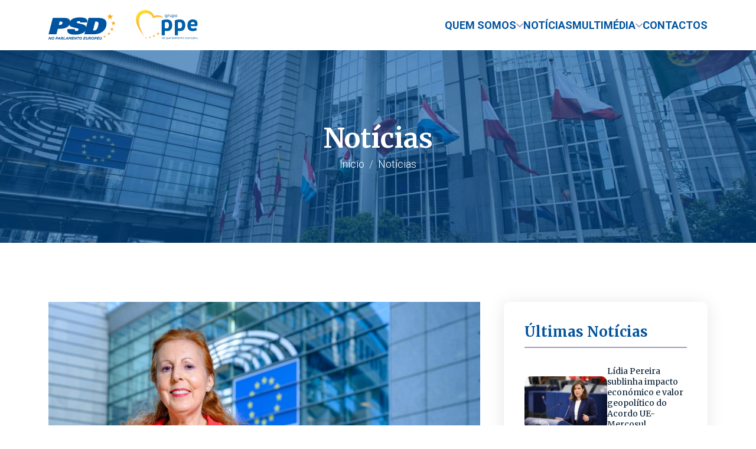

--- FILE ---
content_type: text/html; charset=UTF-8
request_url: https://psdparlamentoeuropeu.pt/noticias/firmeza-negocial-do-psd-evita-tetos-sobre-as-receitas-das-energias-renovaveis-no-mercado-da-eletricidade-europeu
body_size: 54317
content:
<!doctype html>
<html lang="pt-PT">

    <head>
        <meta http-equiv="Content-Type" content="text/html; charset=utf-8" />
<meta name="author" content="PSD no Parlamento Europeu"/>
<meta name="copyright" content="2026 - PSD no Parlamento Europeu"/>
<meta name="description" content="A intenção de introduzir um teto às receitas da produção elétrica através de fontes como as energias renováveis, estranhamente apoiada pelo governo português, foi nesta quinta-feira abandonada pelos socialistas (S&amp;D) durante as negociações no novo Desenho do Mercado Elétrico Europeu, graças à intransigência revelada neste ponto pelo PSD, em representação do grupo do Partido Popular Europeu (PPE).    "/>
<meta name="keywords" content="PSD no Parlamento Europeu, PSD, Partido Social Democrata, Parlamento Europeu, Comissão Europeia, União Europeia, Portugal, Europa, Actualidade, Política, PPE, Partido Popular Europeu"/>
<meta property="fb:app_id" content="1876338552585329"/>
<meta property="og:title" content="Firmeza negocial do PSD evita tetos sobre as receitas das energias renováveis no Mercado da Eletricidade Europeu"/>
<meta property="og:site_name" content="PSD no Parlamento Europeu"/>
<meta property="og:url" content="https://psdparlamentoeuropeu.pt/noticias/firmeza-negocial-do-psd-evita-tetos-sobre-as-receitas-das-energias-renovaveis-no-mercado-da-eletricidade-europeu"/>
<meta property="og:description" content="A intenção de introduzir um teto às receitas da produção elétrica através de fontes como as energias renováveis, estranhamente apoiada pelo governo português, foi nesta quinta-feira abandonada pelos socialistas (S&amp;D) durante as negociações no novo Desenho do Mercado Elétrico Europeu, graças à intransigência revelada neste ponto pelo PSD, em representação do grupo do Partido Popular Europeu (PPE).    "/>
<meta property="og:image" content="https://psdparlamentoeuropeu.pt/files/attachment/3179/i.jfif"/>
<meta property="og:locale" content="pt_PT"/>
<meta property="og:type" content="website"/>
<meta property="og:image:width" content="1224"/>
<meta property="og:image:height" content="815"/>
        <link rel="apple-touch-icon" sizes="57x57" href="/favico/apple-icon-57x57.png">
        <link rel="apple-touch-icon" sizes="60x60" href="/favico/apple-icon-60x60.png">
        <link rel="apple-touch-icon" sizes="72x72" href="/favico/apple-icon-72x72.png">
        <link rel="apple-touch-icon" sizes="76x76" href="/favico/apple-icon-76x76.png">
        <link rel="apple-touch-icon" sizes="114x114" href="/favico/apple-icon-114x114.png">
        <link rel="apple-touch-icon" sizes="120x120" href="/favico/apple-icon-120x120.png">
        <link rel="apple-touch-icon" sizes="144x144" href="/favico/apple-icon-144x144.png">
        <link rel="apple-touch-icon" sizes="152x152" href="/favico/apple-icon-152x152.png">
        <link rel="apple-touch-icon" sizes="180x180" href="/favico/apple-icon-180x180.png">
        <link rel="icon" type="image/png" sizes="192x192"  href="/favico/android-icon-192x192.png">
        <link rel="icon" type="image/png" sizes="32x32" href="/favico/favicon-32x32.png">
        <link rel="icon" type="image/png" sizes="96x96" href="/favico/favicon-96x96.png">
        <link rel="icon" type="image/png" sizes="16x16" href="/favico/favicon-16x16.png">
        <link rel="manifest" href="/favico/manifest.json">
        <meta name="msapplication-TileColor" content="#015580">
        <meta name="msapplication-TileImage" content="/favico/ms-icon-144x144.png">
        <meta name="theme-color" content="#015580">
        <meta name="viewport" content="width=device-width, initial-scale=1">
        <meta name="description" content="Politixy description contents">
        <title>PSD no Parlamento Europeu</title>

        <!-- Google fonts -->	
        <link rel="preconnect" href="https://fonts.googleapis.com">
        <link rel="preconnect" href="https://fonts.gstatic.com" crossorigin>
        <link href="https://fonts.googleapis.com/css2?family=Merriweather:ital,wght@0,300;0,400;0,700;0,900;1,300;1,400;1,700;1,900&family=Roboto:ital,wght@0,100;0,300;0,400;0,500;0,700;0,900;1,100;1,300;1,400;1,500;1,700;1,900&display=swap" rel="stylesheet">

        <!-- Main CSS -->
        <link rel="stylesheet" href="/2024/assets/css/animate.css">
        <link rel="stylesheet" href="/2024/assets/css/swiper-bundle.min.css">		
        <link rel="stylesheet" href="/2024/assets/css/magnific-popup.css">
        <link rel="stylesheet" href="/2024/assets/css/leaflet.css">
        <link rel="stylesheet" href="/2024/assets/css/leaflet-routing-machine.css">
        <link rel="stylesheet" href="/2024/assets/css/style.css">
        <!-- Pages CSS -->
                <!-- Google tag (gtag.js) -->
        <script async src="https://www.googletagmanager.com/gtag/js?id=G-7FED94Z5E7"></script>
        <script>
            window.dataLayer = window.dataLayer || [];
            function gtag() {
                dataLayer.push(arguments);
            }
            gtag('js', new Date());

            gtag('config', 'G-7FED94Z5E7');
        </script>

    </head>


    <body>
        <div class="page landing-page">


            <!--Header Section ======================-->
            <header class="section-header header-1 sticky-navbar menu-uppercase">


                <nav class="navbar navbar-expand-xl navbar-light nav-border hover-menu" aria-label="Offcanvas navbar large">	
                    <div class="container">										
                        <a class="navbar-brand py-2 py-xl-0" href="/">
                            <span class="logo">
                                <img src="/2024/assets/images/psd-ppe.svg" alt="logo-dark">							
                            </span>						
                        </a>
                        <a href="javascript:void(0)" class="text-decoration-none d-block d-xl-none" data-bs-toggle="offcanvas" data-bs-target="#politixyNavbar" aria-controls="politixyNavbar" aria-label="Toggle navigation">
                            <svg class="burguer" width="40" height="23" viewBox="0 0 40 23" fill="none" xmlns="http://www.w3.org/2000/svg">
                            <line x1="1.5" y1="1.5" x2="38.5" y2="1.5" stroke="#00549f" stroke-width="3" stroke-linecap="round"/>
                            <line x1="1.5" y1="11.5" x2="38.5" y2="11.5" stroke="#00549f" stroke-width="3" stroke-linecap="round"/>
                            <line x1="21.5" y1="21.5" x2="38.5" y2="21.5" stroke="#00549f" stroke-width="3" stroke-linecap="round"/>
                            </svg> 
                        </a>
                        <div class="offcanvas offcanvas-end" data-bs-backdrop="static" tabindex="-1" id="politixyNavbar" aria-labelledby="politixyNavbarLabel">
                            <div class="offcanvas-header">
                                <span class="offcanvas-title" id="politixyNavbarLabel">
                                    <span class="logo">	
                                        <img src="/2024/assets/images/logo-psd-pe.svg" alt="logo-dark">
                                    </span>
                                </span>
                                <button type="button" class="btn-close" data-bs-dismiss="offcanvas" aria-label="Close"></button>
                            </div>
                            <div class="offcanvas-body">
                                <ul class="navbar-nav gap-30 gap-lg-40 justify-content-end flex-grow-1 align-items-xl-center">
                                                                                <li class="nav-item dropdown">
                                                <a class="nav-link d-inline-flex gap-2 align-items-center" href="#" id="navbarDropdown" aria-label="nav-links" data-bs-toggle="dropdown" aria-expanded="false">
                                                    <span class="nav-title">Quem Somos</span>
                                                    <span class="dropdown-icon">
                                                        <svg width="12" height="8"><use xlink:href="#chevron-down-icon"></use></svg>
                                                    </span>
                                                </a>
                                                <div class="dropdown-menu" aria-labelledby="navbarDropdown">
                                                                                                            <a href="/pages/quem-somos" class="dropdown-item">Deputados do PSD Parlamento Europeu</a>                                                                                                    <a href="/pages/historia" class="dropdown-item">História</a>                                                                                            </div>
                                            </li>
                                                                                            <li class="nav-item dropdown">
                                                <a class="nav-link" href="/noticias" aria-label="nav-links" >
                                            Notícias						   
                                                </a>						
                                            </li>	
                                                <li class="nav-item dropdown">
                                                <a class="nav-link d-inline-flex gap-2 align-items-center" href="#" id="navbarDropdown" aria-label="nav-links" data-bs-toggle="dropdown" aria-expanded="false">
                                                    <span class="nav-title">Multimédia</span>
                                                    <span class="dropdown-icon">
                                                        <svg width="12" height="8"><use xlink:href="#chevron-down-icon"></use></svg>
                                                    </span>
                                                </a>
                                                <div class="dropdown-menu" aria-labelledby="navbarDropdown">
                                                                                                            <a href="/somoseuropa/" class="dropdown-item">Somos Europa</a>                                                                                                    <a href="/videos" class="dropdown-item">Vídeos</a>                                                                                                    <a href="/carta_da_europa" class="dropdown-item">Carta da Europa</a>                                                                                                    <a href="/videos/index/34" class="dropdown-item">Minuto Europeu</a>                                                                                            </div>
                                            </li>
                                                                                            <li class="nav-item dropdown">
                                                <a class="nav-link" href="/pages/contactos" aria-label="nav-links" >
                                            Contactos						   
                                                </a>						
                                            </li>	
    							
                                </ul>						  
                            </div>
                        </div>
                    </div>	
                    <!-- container-fluid -->
                </nav>		
            </header>
            <!--Header Section ======================-->


            <!-- File: /app/View/Posts/view.ctp -->
<!--Banner Section ======================-->
<section class="section-banner banner-1 position-relative parallax" data-bs-theme="dark">		
    <div class="container">
        <div class="banner-wrapper d-flex flex-column gap-3 gap-lg-20 justify-content-center align-items-lg-center">
            <h2 class="banner-heading mb-0">Notícias</h2>
            <nav aria-label="breadcrumb">
                <ol class="breadcrumb"><li class="breadcrumb-item"><a href="/" class="text-decoration-none link-hover-animation-1">Início</a></li><li class="breadcrumb-item active"><a href="/noticias" class="text-decoration-none link-hover-animation-1">Notícias</a></li></ol>            </nav>
        </div>
        <!-- banner-wrapper -->
    </div>
    <!-- container -->
</section>
<!--Banner Section ======================-->
<!--Campaign Section ======================-->
<section class="section-campaign campaign-3 py-60 py-lg-100 py-xxl-120">
    <div class="container">
        <div class="row g-40">
            <div class="col-lg-8">
                <div class="d-flex flex-column gap-4 mb-5 mb-lg-60">
                    <div class="d-flex flex-column gap-10 wow fadeInLeft" data-wow-duration="1s">
                        <div class="news-single-image">
                            <img src="/files/attachment/3179/042dc4512fa3d391c5170cf3aa61e6a638f84342_1110x1110_90.jfif" class="img-fluid" alt="campaign-5">
                        </div>
                        <!-- news-single-image -->
                        <ul class="list-unstyled mb-0 d-flex gap-10">
                            <li class=" body-color-style-1">										
                                <span class="extra-small"> 6 de julho, 2023</span>
                            </li>

                        </ul>									
                    </div>

                    <h2 class="mb-0 wow fadeInLeft" data-wow-delay=".3s" data-wow-duration="1.2s">Firmeza negocial do PSD evita tetos sobre as receitas das energias renováveis no Mercado da Eletricidade Europeu</h2>
                    <div class="d-flex flex-column gap-20 wow fadeInLeft" data-wow-delay=".4s" data-wow-duration="1.2s">
<p>A <strong>inten&ccedil;&atilde;o de introduzir um teto &agrave;s receitas da produ&ccedil;&atilde;o el&eacute;trica atrav&eacute;s de fontes como as energias renov&aacute;veis, estranhamente apoiada pelo governo portugu&ecirc;s, foi nesta quinta-feira abandonada pelos socialistas (S&amp;D</strong>) durante as negocia&ccedil;&otilde;es no novo Desenho do Mercado El&eacute;trico Europeu, <strong>gra&ccedil;as &agrave; intransig&ecirc;ncia revelada neste ponto pelo PSD, em representa&ccedil;&atilde;o do grupo do Partido Popular Europeu (PPE</strong>).</p>

<p>Face a essa evolu&ccedil;&atilde;o, os <strong>relatores do documento alcan&ccedil;aram um compromisso pol&iacute;tico, na Comiss&atilde;o da Ind&uacute;stria, Investiga&ccedil;&atilde;o e Energia (ITRE)</strong>, do Parlamento Europeu, abrangendo as quatro grandes fam&iacute;lias pol&iacute;ticas no Parlamento Europeu: PPE; S&amp;D, Renew e Verdes.</p>

<p>Em causa estava a <strong>inten&ccedil;&atilde;o de, em situa&ccedil;&otilde;es de crise, aplicar um teto &agrave;s receitas obtidas pelos produtores que produzem eletricidade sem recorrer ao g&aacute;s natural</strong>, atrav&eacute;s das chamadas tecnologias inframarginais, entre as quais se contam as renov&aacute;veis. Uma medida que o relator-principal, do S&amp;D, acabou por aceitar eliminar da sua proposta.</p>

<p>&quot;Estou muito satisfeita por termos conseguido chegar a um acordo, disse a este respeito a eurodeputada do PSD Maria da Gra&ccedil;a Carvalho, relatora-sombra do Grupo PPE para o Desenho do Mercado El&eacute;trico. <strong>&ldquo;Esta ideia de um teto &agrave;s receitas das tecnologias inframarginais sempre foi uma linha vermelha absoluta para o PSD e para o PPE, porque significaria abrir a porta para uma interfer&ecirc;ncia inaceit&aacute;vel no mercado e seria prejudicial para o investimento, especialmente em energias renov&aacute;veis</strong>&rdquo;, acrescentou. &ldquo;Felizmente, a nossa posi&ccedil;&atilde;o prevaleceu e conseguimos encontrar um compromisso que serve os melhores interesses de todas as partes, desde os consumidores at&eacute; &agrave; ind&uacute;stria&quot;.</p>

<p>Maria da Gra&ccedil;a Carvalho admitiu ainda ter sido<strong> &ldquo;dif&iacute;cil de entender, sobretudo tendo em conta a aposta portuguesa nas energias renov&aacute;veis&rdquo;, que o governo portugu&ecirc;s tenha sido um dos apoiantes da ideia agora abandonada no seio do Conselho Europeu.</strong></p>

<p>Com este avan&ccedil;o negocial, acrescentou a deputada, fica assegurado &ldquo;um <strong>diploma equilibrado e que assume compromissos importantes, tais como a inten&ccedil;&atilde;o refor&ccedil;ada de garantir que 15% das redes el&eacute;tricas de cada pa&iacute;s ser&atilde;o destinadas &agrave; exporta&ccedil;&atilde;o para outros Estados-Membros e a &ecirc;nfase colocada em medidas destinadas a melhorar a prote&ccedil;&atilde;o e empoderamento dos consumidores particulares e profissionais</strong>&rdquo;.</p>

<p>A <strong>vota&ccedil;&atilde;o do na ITRE est&aacute; prevista para 19 de julho</strong> e a vota&ccedil;&atilde;o em plen&aacute;rio dever&aacute; ter lugar em setembro.</p>
                    </div>
                </div>
                <!-- d-flex gap-4 -->
            </div>
            <!-- col-8 -->

            <div class="col-lg-4">
                <div class="d-flex flex-column gap-30 sticky-contents">


                    <!-- widget -->								

                    <div class="widget p-30 p-lg-35 border-10 custom-shadow wow fadeInRight" data-wow-delay=".3s" data-wow-duration="1.2s">
                        <h5 class="mb-30 pb-10 border-bottom">Últimas Notícias</h5>
                        <ul class="post-list recent-post-list list-unstyled mb-0 d-flex flex-column gap-20">
                                <li class="d-flex align-items-center gap-10">
                                    <span class="post-list-image">
                                        <img src="/2024/assets/images/placeholder.svg" data-src="/files/attachment/3480/a679cc071a05756cc8e598b025b6fc5030fd2662_600x600_90.jpg" class="img-fluid" alt="movements-image">
                                    </span>
                                    <div class="d-flex flex-column gap-10">
                                        <h6 class="small fw-medium mb-0"><a href="/noticias/lidia-pereira-sublinha-impacto-economico-e-valor-geopolitico-do-acordo-ue-mercosul" class="text-decoration-none link-hover-animation-1">Lídia Pereira sublinha impacto económico e valor geopolítico do Acordo UE-Mercosul</a></h6>
                                        <span class="d-flex gap-1 extra-small align-items-center">
                                            <span class="calender-icon text-white">				
                                                <svg width="12" height="12"><use xlink:href="#calender-icon"></use></svg> 
                                            </span>
    09 jan 2026                                        </span>
                                    </div>
                                </li>
                                <li class="d-flex align-items-center gap-10">
                                    <span class="post-list-image">
                                        <img src="/2024/assets/images/placeholder.svg" data-src="/files/attachment/3478/14c91fef80821271da98a5e92b1a633880d8c3c2_600x600_90.jpg" class="img-fluid" alt="movements-image">
                                    </span>
                                    <div class="d-flex flex-column gap-10">
                                        <h6 class="small fw-medium mb-0"><a href="/noticias/helder-sousa-silva-pede-restabelecimento-da-ordem-constitucional-na-guine-bissau" class="text-decoration-none link-hover-animation-1">Hélder Sousa Silva  pede restabelecimento da ordem constitucional  na Guiné-Bissau</a></h6>
                                        <span class="d-flex gap-1 extra-small align-items-center">
                                            <span class="calender-icon text-white">				
                                                <svg width="12" height="12"><use xlink:href="#calender-icon"></use></svg> 
                                            </span>
    18 dez 2025                                        </span>
                                    </div>
                                </li>
                                <li class="d-flex align-items-center gap-10">
                                    <span class="post-list-image">
                                        <img src="/2024/assets/images/placeholder.svg" data-src="/files/attachment/3545/f47732d38e9c96b9737c7b2b039c02ec03d54888_600x600_90.jpg" class="img-fluid" alt="movements-image">
                                    </span>
                                    <div class="d-flex flex-column gap-10">
                                        <h6 class="small fw-medium mb-0"><a href="/noticias/europa-acelera-a-eliminacao-do-gas-russo-para-reforcar-a-seguranca-e-autonomia-energetica" class="text-decoration-none link-hover-animation-1">Europa acelera a eliminação do gás russo para reforçar a segurança e autonomia energética</a></h6>
                                        <span class="d-flex gap-1 extra-small align-items-center">
                                            <span class="calender-icon text-white">				
                                                <svg width="12" height="12"><use xlink:href="#calender-icon"></use></svg> 
                                            </span>
    17 dez 2025                                        </span>
                                    </div>
                                </li>
                                <li class="d-flex align-items-center gap-10">
                                    <span class="post-list-image">
                                        <img src="/2024/assets/images/placeholder.svg" data-src="/files/attachment/3498/482863fa41b7c9e27632490d06818aefe9549f54_600x600_90.jpg" class="img-fluid" alt="movements-image">
                                    </span>
                                    <div class="d-flex flex-column gap-10">
                                        <h6 class="small fw-medium mb-0"><a href="/noticias/ha-8-anos-reconhecemos-a-habitacao-como-direito-social-nao-esperemos-por-2029-para-torna-lo-realidade" class="text-decoration-none link-hover-animation-1"> “Há 8 anos reconhecemos a habitação como direito social. Não esperemos por 2029 para torná-lo realidade”</a></h6>
                                        <span class="d-flex gap-1 extra-small align-items-center">
                                            <span class="calender-icon text-white">				
                                                <svg width="12" height="12"><use xlink:href="#calender-icon"></use></svg> 
                                            </span>
    16 dez 2025                                        </span>
                                    </div>
                                </li>
                                <li class="d-flex align-items-center gap-10">
                                    <span class="post-list-image">
                                        <img src="/2024/assets/images/placeholder.svg" data-src="/files/attachment/3528/c91f4db6f44efee8038259d39847769bbf373acf_600x600_90.jpg" class="img-fluid" alt="movements-image">
                                    </span>
                                    <div class="d-flex flex-column gap-10">
                                        <h6 class="small fw-medium mb-0"><a href="/noticias/paulo-do-nascimento-cabral-salienta-o-excelente-resultado-para-as-pescas-portuguesas-no-conselho-agrifish" class="text-decoration-none link-hover-animation-1">Paulo do Nascimento Cabral salienta o excelente resultado para as pescas portuguesas no Conselho Agrifish</a></h6>
                                        <span class="d-flex gap-1 extra-small align-items-center">
                                            <span class="calender-icon text-white">				
                                                <svg width="12" height="12"><use xlink:href="#calender-icon"></use></svg> 
                                            </span>
    16 dez 2025                                        </span>
                                    </div>
                                </li>
                                <li class="d-flex align-items-center gap-10">
                                    <span class="post-list-image">
                                        <img src="/2024/assets/images/placeholder.svg" data-src="/files/attachment/3519/af2165d45396cb943590fc4ebfa74ac05d435e4f_600x600_90.jpg" class="img-fluid" alt="movements-image">
                                    </span>
                                    <div class="d-flex flex-column gap-10">
                                        <h6 class="small fw-medium mb-0"><a href="/noticias/parlamento-europeu-debateu-reforco-das-redes-energeticas-para-combater-precos-elevados-da-energia" class="text-decoration-none link-hover-animation-1">Parlamento Europeu debateu reforço das redes energéticas para combater preços elevados da energia</a></h6>
                                        <span class="d-flex gap-1 extra-small align-items-center">
                                            <span class="calender-icon text-white">				
                                                <svg width="12" height="12"><use xlink:href="#calender-icon"></use></svg> 
                                            </span>
    15 dez 2025                                        </span>
                                    </div>
                                </li>

                        </ul>
                        <!-- post-list -->
                    </div>
                    <!-- widget -->	



                    <!-- widget -->



                    <!-- widget -->


                    <!-- widget -->
                </div>
                <!-- d-flex gap-30 -->
            </div>
            <!-- col-4 -->
        </div>
        <!-- row -->
    </div>
    <!-- container -->
</section>
<!--Campaign Section ======================-->
            <!--Footer Section ======================-->
<footer class="section-footer footer-1 bg-secondary" data-bs-theme="dark">
    <div class="container">
        <div class="footer-wrapper pt-60 pb-5 pt-lg-120 pb-lg-100">
            <div class="row g-40 justify-content-between">

                <div class="col-lg-5 col-xl-4">
                    <div class="logo-footer mb-20 mb-xl-30">
                        <a class="navbar-brand py-0" href="/">
                            <span class="logo">
                                <img src="/2024/assets/images/placeholder.svg" data-src="/2024/assets/images/logo-psd-ppe-white.svg" class="img-fluid" alt="logo-white">							
                            </span>						
                        </a>
                    </div>
                    <!-- logo-footer -->

                    

                    <div class="d-flex gap-20 social-icons text-white">
                        <a href="https://www.facebook.com/psdparleuropeu" class="text-decoration-none" target="_blank">
                                <i class="bi-facebook"></i>
                        </a>
                        <a href="https://x.com/psdparleuropeu" class="text-decoration-none" target="_blank">
                                <i class="bi bi-twitter-x"></i>
                        </a>
                        <a href="https://www.instagram.com/psdparleuropeu/" class="text-decoration-none" target="_blank">
                                <i class="bi bi-instagram"></i>
                        </a>
                    </div>	
                    <!-- social-icons -->
                </div>
                <!-- col-4 -->


                <div class="col-lg-5 col-xl-4">
                    <div class="d-flex flex-column gap-20 gap-lg-30">
                        <h5 class="mb-0">Contactos</h5>

                        <ul class="list-unstyled mb-0 d-flex flex-column gap-3">
                            <li class="d-flex gap-20 align-items-center">
                                <span class="mail-icon text-white">											
                                    <svg width="22" height="18"><use xlink:href="#mail-icon"></use></svg> 
                                </span>											
                                <p class="mb-0 fw-semibold"><a href="mailto:geral@psdparlamentoeuropeu.pt" class="text-decoration-none link-hover-animation-1">geral@psdparlamentoeuropeu.pt</a></p>
                            </li>
                            <li class="d-flex gap-20 align-items-center">
                                <span class="location-icon text-white">											
                                    <svg width="22" height="22"><use xlink:href="#location-icon"></use></svg> 
                                </span>											
                                <p class="mb-0 fw-semibold"><a id="mapDirectionBtn" href="#" class="text-decoration-none link-hover-animation-1" data-bs-toggle="modal" data-bs-target="#RoutingMapModal">Parlement européen<br>Bât. ALTIERO SPINELLI<br>08E138<br>60, rue Wiertz / Wiertzstraat 60<br>B-1047 Bruxelles/Brussel</a></p>
                            </li>
                        </ul>
                    </div>
                </div>
                <!-- col-3 -->

                <div class="col-lg-5 col-xl-4">
                    <div class="instagram-content d-flex flex-column gap-20 gap-lg-30">
                        <h5 class="mb-0">Instagram</h5>
                        <div id="curator-feed-psd-pe-footer-layout"></div>

                        <div class="d-flex flex-column gap-10">
                            <div class="d-flex align-items-center gap-10">
 
                            </div>
                        </div>
                        <!-- d-flex -->
                    </div>
                </div>
                <!-- col-3 -->
            </div>
            <!-- row -->
        </div>
        <!-- footer-wrapper -->
    </div>
    <!-- container -->

    <div class="footer-separator"></div>

    <div class="container">
        <div class="copyright py-30 py-lg-40 d-flex flex-column flex-md-row gap-3 justify-content-between">
            <p class="mb-0 body-color-style-1">&copy; 2026, Grupo do PSD no Parlamento Europeu</p>
            <div class="d-flex gap-4">
                <a href="/pages/politica-de-privacidade" class="text-decoration-none link-hover-animation-1 body-color-style-1">Política de Privacidade</a>            </div>
        </div>
    </div>
</footer>
            <!--Footer Section ======================-->


            <!-- Modal-Map -->
            <div class="modal modal-fullscreen routing-map-modal fade" id="RoutingMapModal" tabindex="-1" aria-labelledby="RoutingMapLabel" aria-hidden="true">
                <div class="modal-dialog modal-dialog-centered">
                    <div class="modal-content">
                        <div class="modal-header">
                            <h1 class="modal-title fs-5" id="RoutingMapLabel">Parlamento Europeu</h1>
                            <button type="button" class="btn-close" data-bs-dismiss="modal" aria-label="Close"></button>
                        </div>
                        <div class="modal-body">
                            <div id="RoutingMap"></div>
                        </div>
                    </div>
                </div>
            </div>
            <!-- Modal-Map -->



<!-- SVG ======================-->
<svg xmlns="http://www.w3.org/2000/svg" style="display: none;">	

    <symbol id="calender-icon" viewBox="0 0 12 12">
        <path d="M10.5 5H1.5M8 1V3M4 1V3M3.9 11H8.1C8.94008 11 9.36012 11 9.68099 10.8365C9.96323 10.6927 10.1927 10.4632 10.3365 10.181C10.5 9.86012 10.5 9.44008 10.5 8.6V4.4C10.5 3.55992 10.5 3.13988 10.3365 2.81901C10.1927 2.53677 9.96323 2.3073 9.68099 2.16349C9.36012 2 8.94008 2 8.1 2H3.9C3.05992 2 2.63988 2 2.31901 2.16349C2.03677 2.3073 1.8073 2.53677 1.66349 2.81901C1.5 3.13988 1.5 3.55992 1.5 4.4V8.6C1.5 9.44008 1.5 9.86012 1.66349 10.181C1.8073 10.4632 2.03677 10.6927 2.31901 10.8365C2.63988 11 3.05992 11 3.9 11Z" stroke-width="0.8" stroke-linecap="round" stroke-linejoin="round"/>
    </symbol>

    <symbol id="chevron-down-icon" viewBox="0 0 12 8" fill="none">
        <path d="M1 1.5L6 6.5L11 1.5" stroke-width="1.8" stroke-linecap="round" stroke-linejoin="round"/>
    </symbol>

    <symbol id="chevron-right-icon" viewBox="0 0 9 14" fill="none">
        <path d="M1 1L7 7L1 13" stroke-width="1.5"/>
    </symbol>

    <symbol id="arrow-right-icon-sm" viewBox="0 0 12 12">
        <path d="M5.9987 0.666992L5.0587 1.60699L8.7787 5.33366L0.665365 5.33366L0.665365 6.66699L8.7787 6.66699L5.05203 10.387L5.9987 11.3337L11.332 6.00033L5.9987 0.666992Z"/>
    </symbol>

    <symbol id="arrow-icon" viewBox="0 0 16 16">
        <path d="M14 7.99984L10.6667 4.6665M14 7.99984L10.6667 11.3332M14 7.99984H2" stroke-width="1.5" stroke-linecap="round" stroke-linejoin="round"/>
    </symbol>

    <symbol id="video-icon" viewBox="0 0 21 26">
        <path d="M0.500998 12.9718C0.500998 9.35922 0.500998 5.74709 0.500998 2.13545C0.500998 1.53824 0.578769 0.996786 1.15397 0.676903C1.72917 0.35702 2.23247 0.572721 2.73578 0.897006C8.36356 4.51647 13.9928 8.13594 19.6235 11.7554C20.8194 12.5243 20.8165 13.4898 19.6162 14.2602C14.0041 17.8699 8.39143 21.4786 2.77833 25.0863C2.26182 25.4179 1.75118 25.6732 1.14663 25.3299C0.572897 25.0056 0.49953 24.4641 0.500998 23.8625C0.506867 20.2333 0.506867 16.603 0.500998 12.9718Z"/>
    </symbol>

    <symbol id="location-icon-sm" viewBox="0 0 11 12">
        <g clip-path="url(#clip0_1_217)">
            <path d="M4.7037 11.9999C4.52543 11.9849 4.34745 11.9691 4.16947 11.9547C3.33909 11.8891 2.52162 11.7551 1.73141 11.4838C1.26813 11.3249 0.824798 11.1267 0.453005 10.7965C0.265936 10.6303 0.120209 10.4347 0.0477858 10.1925C-0.085919 9.74714 0.0659647 9.37945 0.375597 9.06484C0.685229 8.75022 1.07931 8.55289 1.4898 8.39367C2.03312 8.18285 2.59639 8.04592 3.1702 7.94975C3.196 7.94535 3.22093 7.93685 3.25553 7.92805C3.23441 7.89052 3.21917 7.86003 3.20099 7.83159C2.79782 7.20118 2.38732 6.57576 1.99178 5.93978C1.48013 5.11527 1.29159 4.21657 1.464 3.26012C1.71147 1.88583 2.48027 0.885098 3.75839 0.335032C5.07549 -0.230868 6.3536 -0.0739993 7.52528 0.761069C8.33748 1.33958 8.84268 2.13682 9.04471 3.11087C9.25289 4.11571 9.08634 5.0663 8.54126 5.93978C8.14542 6.57488 7.73551 7.2006 7.33205 7.83188C7.31388 7.8612 7.29863 7.89052 7.27722 7.92864C7.51179 7.97643 7.73639 8.0166 7.95894 8.06909C8.59433 8.21775 9.218 8.4013 9.77363 8.75902C10.0797 8.95576 10.3442 9.19239 10.4709 9.55069C10.5976 9.909 10.5295 10.2348 10.3149 10.5356C10.1003 10.8364 9.79386 11.0367 9.4684 11.2021C8.80105 11.5407 8.08414 11.724 7.34935 11.8313C6.87552 11.9005 6.39612 11.9319 5.91936 11.9808C5.88095 11.9846 5.84312 11.9934 5.80501 11.9999H4.7037ZM5.26344 9.76298C5.29746 9.71225 5.32209 9.67794 5.34408 9.64247C6.18501 8.32477 7.02242 7.00356 7.86805 5.68997C8.53804 4.64848 8.62453 3.56271 8.0733 2.45935C7.56604 1.44601 6.71895 0.855777 5.5892 0.741718C4.39583 0.620914 3.43057 1.07539 2.71191 2.0339C1.95396 3.04461 1.90646 4.50861 2.58436 5.56828C3.18115 6.5007 3.77735 7.43321 4.37296 8.36582C4.66822 8.82558 4.96085 9.28621 5.26462 9.76298H5.26344ZM5.26168 11.3144C5.7015 11.285 6.14132 11.2672 6.58114 11.2264C7.34349 11.1578 8.09294 11.0129 8.80955 10.7303C9.13648 10.6013 9.45462 10.4532 9.69622 10.1829C9.87684 9.97937 9.8745 9.8052 9.69622 9.60171C9.52851 9.40995 9.31505 9.28093 9.08898 9.17274C8.39964 8.84112 7.65987 8.69246 6.90836 8.59277C6.87904 8.58895 6.83271 8.62209 6.81278 8.65141C6.72481 8.77984 6.64301 8.91295 6.55944 9.04431C6.23691 9.5504 5.91437 10.0567 5.59184 10.5632C5.50006 10.7098 5.37867 10.7875 5.20187 10.7596C5.0752 10.7394 4.99985 10.6535 4.93505 10.5514C4.53784 9.9259 4.14044 9.30117 3.74284 8.67721C3.7015 8.61212 3.66632 8.57605 3.57718 8.5957C3.41415 8.63206 3.24614 8.64525 3.08136 8.67545C2.46268 8.7898 1.85338 8.93934 1.30156 9.25367C1.12697 9.35534 0.96681 9.48 0.825383 9.62429C0.654147 9.79728 0.662944 9.98288 0.825383 10.1658C0.899941 10.2507 0.984179 10.3264 1.07637 10.3916C1.44465 10.6499 1.86248 10.8004 2.29086 10.922C3.26139 11.1997 4.25626 11.2906 5.26286 11.3144H5.26168Z"/>
            <path d="M7.02215 3.89711C7.02267 4.24417 6.9203 4.58359 6.72799 4.8725C6.53567 5.1614 6.26203 5.38681 5.94165 5.52025C5.62127 5.6537 5.26853 5.68918 4.92799 5.62221C4.58745 5.55525 4.2744 5.38885 4.0284 5.14404C3.7824 4.89922 3.61449 4.58698 3.54588 4.24677C3.47727 3.90656 3.51104 3.55365 3.64293 3.23263C3.77482 2.9116 3.99891 2.63688 4.28687 2.44317C4.57484 2.24945 4.91377 2.14545 5.26083 2.14429C5.72649 2.14428 6.17321 2.32868 6.50327 2.65716C6.83334 2.98563 7.0199 3.43145 7.02215 3.89711ZM6.31844 3.89711C6.3186 3.75888 6.29152 3.62196 6.23876 3.49419C6.18601 3.36642 6.1086 3.2503 6.01096 3.15244C5.91333 3.05459 5.79737 2.97692 5.66972 2.92388C5.54207 2.87084 5.40522 2.84346 5.26698 2.8433C5.12875 2.84315 4.99184 2.87022 4.86407 2.92298C4.7363 2.97574 4.62017 3.05315 4.52232 3.15078C4.42446 3.24842 4.3468 3.36438 4.29375 3.49203C4.24071 3.61968 4.21333 3.75653 4.21318 3.89476C4.20907 4.47005 4.69522 4.9559 5.2705 4.95033C5.84578 4.94476 6.32108 4.47005 6.31932 3.89799L6.31844 3.89711Z"/>
        </g>
        <defs>
            <clipPath id="clip0_1_217">
                <rect width="10.5339" height="12" fill="white"/>
            </clipPath>
        </defs>
    </symbol>

    <symbol id="clock-icon" viewBox="0 0 12 12">
        <g clip-path="url(#clip0_1_220)">
            <path d="M6.37461 12H5.62461C5.54805 11.9903 5.47148 11.9797 5.39492 11.9713C4.20898 11.8409 3.14492 11.4087 2.22336 10.6522C1.07398 9.7075 0.356797 8.50156 0.0917969 7.03375C0.0524219 6.815 0.0292969 6.59469 -0.00195312 6.375V5.625C0.00651893 5.59538 0.0128885 5.5652 0.0171089 5.53469C0.0967964 4.51031 0.413046 3.56594 0.985859 2.71344C1.94836 1.28562 3.27555 0.400938 4.97555 0.0912504C5.18961 0.0521879 5.40648 0.02875 5.62211 0H6.37211C6.57617 0.026875 6.78148 0.0475002 6.9843 0.0821877C8.10742 0.273125 9.09992 0.743125 9.95305 1.49875C11.0018 2.42875 11.658 3.58437 11.9055 4.9675C11.9449 5.18625 11.968 5.405 11.9993 5.62594V6.37594C11.9924 6.40719 11.9843 6.43562 11.9793 6.46594C11.9312 6.77375 11.9027 7.08594 11.8327 7.38844C11.298 9.695 9.36023 11.5169 7.03211 11.9097C6.8143 11.9456 6.59336 11.9688 6.37461 12ZM11.2965 6C11.2965 3.08 8.91617 0.700625 5.99711 0.702812C3.07805 0.705 0.708672 3.07625 0.702734 5.99344C0.696796 8.91062 3.07773 11.2937 5.99617 11.2969C8.91461 11.3 11.2959 8.92 11.2965 6Z"/>
            <path d="M5.6481 4.93361C5.6481 4.59768 5.6481 4.26205 5.6481 3.92611C5.6481 3.69861 5.79372 3.54018 5.99841 3.53955C6.2031 3.53893 6.35029 3.69768 6.3506 3.92455C6.3506 4.53361 6.3506 5.1433 6.35404 5.75205C6.35669 5.81524 6.3816 5.87545 6.42435 5.92205C7.05352 6.55768 7.68518 7.19059 8.31935 7.8208C8.41591 7.91737 8.4781 8.02518 8.45497 8.16455C8.44556 8.22362 8.42115 8.27928 8.38409 8.32622C8.34702 8.37316 8.29854 8.40981 8.24327 8.43266C8.188 8.45552 8.12779 8.46381 8.0684 8.45676C8.00901 8.4497 7.95242 8.42753 7.90404 8.39236C7.86994 8.3663 7.83806 8.33745 7.80872 8.30611C7.14435 7.64153 6.47883 6.97705 5.81216 6.31268C5.75757 6.26293 5.71449 6.20187 5.68594 6.13375C5.65739 6.06563 5.64405 5.99211 5.64685 5.9183C5.6531 5.58986 5.6481 5.26174 5.6481 4.93361Z"/>
            <path d="M6.35124 2.13213C6.35124 2.24901 6.35405 2.36588 6.35124 2.48276C6.35091 2.5288 6.34151 2.57433 6.32359 2.61674C6.30567 2.65916 6.27956 2.69763 6.24677 2.72995C6.21398 2.76228 6.17515 2.78783 6.13248 2.80515C6.08982 2.82246 6.04416 2.83121 5.99811 2.83088C5.95207 2.83055 5.90654 2.82116 5.86413 2.80323C5.82171 2.78531 5.78324 2.75921 5.75092 2.72642C5.71859 2.69363 5.69304 2.65479 5.67572 2.61212C5.6584 2.56946 5.64966 2.5238 5.64999 2.47776C5.64686 2.24859 5.64686 2.0188 5.64999 1.78838C5.6528 1.58244 5.80624 1.42838 6.00311 1.42994C6.19999 1.43151 6.34686 1.58619 6.35155 1.79338C6.35311 1.90619 6.35155 2.01932 6.35124 2.13213Z"/>
            <path d="M2.12539 6.35135C2.01226 6.35135 1.89945 6.35385 1.78633 6.35135C1.58164 6.34604 1.42789 6.19073 1.4307 5.9951C1.43235 5.90241 1.47054 5.81411 1.53697 5.74944C1.6034 5.68477 1.69268 5.64895 1.78539 5.64979C2.01883 5.64635 2.25258 5.64573 2.48633 5.64979C2.57746 5.65251 2.66396 5.69063 2.72746 5.75606C2.79097 5.82149 2.82648 5.90908 2.82648 6.00026C2.82648 6.09144 2.79097 6.17903 2.72746 6.24446C2.66396 6.30989 2.57746 6.34801 2.48633 6.35073C2.36664 6.35448 2.2457 6.35135 2.12539 6.35135Z"/>
            <path d="M9.8794 5.64833C9.99221 5.64833 10.1053 5.64583 10.2181 5.64833C10.3111 5.64771 10.4006 5.68405 10.4668 5.74937C10.533 5.81468 10.5705 5.90362 10.5711 5.99661C10.5717 6.0896 10.5354 6.17903 10.4701 6.24523C10.4048 6.31142 10.3158 6.34896 10.2228 6.34958C9.98534 6.35416 9.74784 6.35416 9.51034 6.34958C9.41912 6.34611 9.33286 6.30721 9.26988 6.24114C9.20689 6.17507 9.17216 6.08704 9.17305 5.99577C9.17395 5.90449 9.2104 5.81716 9.27467 5.75234C9.33893 5.68752 9.42595 5.65032 9.51721 5.64864C9.63784 5.64583 9.75877 5.64833 9.8794 5.64833Z"/>
            <path d="M5.64843 9.86909C5.64843 9.75221 5.64625 9.63534 5.64843 9.51846C5.64719 9.47152 5.65537 9.4248 5.67251 9.38107C5.68965 9.33735 5.71539 9.29751 5.7482 9.26392C5.78102 9.23032 5.82025 9.20366 5.86356 9.1855C5.90687 9.16734 5.95338 9.15806 6.00034 9.1582C6.0473 9.15835 6.09376 9.16792 6.13695 9.18635C6.18015 9.20478 6.21921 9.23169 6.25181 9.26549C6.28442 9.29928 6.30991 9.33928 6.32677 9.38311C6.34364 9.42694 6.35154 9.47371 6.35 9.52065C6.35333 9.74981 6.35333 9.97961 6.35 10.21C6.34718 10.4169 6.19375 10.5703 5.99843 10.57C5.80312 10.5697 5.6525 10.4138 5.64843 10.2078C5.64687 10.0938 5.64843 9.9819 5.64843 9.86909Z"/>
            <path d="M9.33086 8.9826C9.33153 9.0285 9.323 9.07408 9.30577 9.11663C9.28854 9.15918 9.26296 9.19786 9.23054 9.23036C9.19812 9.26287 9.15952 9.28855 9.11701 9.3059C9.0745 9.32324 9.02895 9.33189 8.98305 9.33135C8.93702 9.33176 8.89137 9.32307 8.84872 9.30577C8.80607 9.28847 8.76727 9.26291 8.73454 9.23055C8.7018 9.1982 8.67579 9.15969 8.658 9.11724C8.6402 9.07479 8.63098 9.02925 8.63086 8.98322C8.63223 8.89043 8.66965 8.80182 8.73521 8.73614C8.80077 8.67046 8.88932 8.63288 8.98211 8.63135C9.02812 8.63135 9.07367 8.64045 9.11615 8.65813C9.15863 8.67581 9.19719 8.70173 9.2296 8.73438C9.26202 8.76703 9.28766 8.80577 9.30503 8.84837C9.32241 8.89097 9.33119 8.93659 9.33086 8.9826Z"/>
            <path d="M2.66801 3.01447C2.66771 2.96853 2.67662 2.923 2.69421 2.88057C2.7118 2.83813 2.73772 2.79965 2.77044 2.7674C2.80315 2.73515 2.842 2.70979 2.88469 2.69281C2.92737 2.67582 2.97302 2.66757 3.01895 2.66853C3.06498 2.66841 3.11058 2.67741 3.15311 2.69503C3.19564 2.71264 3.23426 2.73852 3.26672 2.77115C3.29918 2.80379 3.32485 2.84254 3.34224 2.88517C3.35962 2.92779 3.36839 2.97344 3.36801 3.01947C3.36599 3.1123 3.32789 3.2007 3.26179 3.26592C3.1957 3.33114 3.1068 3.36805 3.01395 3.36884C2.96791 3.36848 2.9224 3.359 2.88004 3.34096C2.83769 3.32292 2.79932 3.29667 2.76716 3.26372C2.735 3.23078 2.70968 3.19179 2.69266 3.14901C2.67565 3.10623 2.66727 3.0605 2.66801 3.01447Z"/>
            <path d="M8.97805 2.66806C9.02393 2.66702 9.06956 2.67513 9.11228 2.69192C9.15499 2.7087 9.19394 2.73383 9.22684 2.76583C9.25974 2.79783 9.28594 2.83606 9.30391 2.87829C9.32187 2.92052 9.33125 2.96591 9.33149 3.01181C9.33259 3.10456 9.29714 3.19402 9.23282 3.26086C9.1685 3.32769 9.08046 3.36654 8.98774 3.36899C8.89494 3.36786 8.80614 3.33108 8.7397 3.26628C8.67327 3.20147 8.6343 3.11361 8.63086 3.02087C8.63101 2.92831 8.66746 2.83951 8.73238 2.77354C8.7973 2.70757 8.88551 2.66969 8.97805 2.66806Z"/>
            <path d="M2.66813 8.98818C2.6667 8.89528 2.70202 8.80556 2.76639 8.73855C2.83076 8.67155 2.91899 8.63267 3.01188 8.63037C3.10473 8.63111 3.19373 8.6676 3.26037 8.73226C3.327 8.79692 3.36616 8.88477 3.3697 8.97756C3.37028 9.07043 3.33416 9.15977 3.2692 9.22614C3.20423 9.29251 3.11568 9.33053 3.02282 9.33193C2.97686 9.33301 2.93116 9.32494 2.88835 9.30818C2.84555 9.29143 2.8065 9.26632 2.77349 9.23433C2.74049 9.20234 2.71417 9.1641 2.69608 9.12184C2.67799 9.07958 2.66849 9.03415 2.66813 8.98818Z"/>
        </g>
        <defs>
            <clipPath id="clip0_1_220">
                <rect width="12" height="12" fill="white"/>
            </clipPath>
        </defs>
    </symbol>

    <symbol id="quote-icon" viewBox="0 0 78 60">
        <g clip-path="url(#clip0_7_1293)">
            <path d="M31.1211 0C31.2101 0.100813 31.3111 0.190315 31.4219 0.266485C33.5537 1.3286 34.5854 3.09879 34.1971 5.03649C33.7669 7.18737 32.0957 8.50835 29.6555 8.56926C24.9827 8.65467 20.4654 10.2621 16.789 13.1477C13.1127 16.0333 10.478 20.0394 9.28495 24.5581C9.2012 24.8741 9.17073 25.2015 9.08317 25.7001H29.3776C32.5411 25.7001 34.2542 27.3904 34.258 30.5196C34.258 38.7501 34.258 46.9818 34.258 55.2148C34.258 58.2603 32.5144 59.9543 29.4461 59.9581C21.5507 59.9581 13.6514 59.8896 5.75217 60.0038C3.08736 60.0419 1.14206 59.2881 0 56.8213V27.1277C0.0913647 26.7661 0.209386 26.4044 0.270296 26.0352C2.08236 14.7135 8.24185 6.71151 18.7869 2.25367C21.4136 1.14206 24.3373 0.730922 27.1239 0.00381058L31.1211 0Z"/>
            <path d="M73.9483 2.64032e-05C74.0373 0.100839 74.1383 0.190342 74.2491 0.266512C76.3809 1.32863 77.4126 3.09882 77.0243 5.0327C76.5941 7.18739 74.9229 8.50076 72.4827 8.56928C67.1455 8.63849 62.0315 10.7216 58.1651 14.4014C54.9175 17.4014 52.7095 21.3574 51.8609 25.6964H72.0373C75.4026 25.6964 77.07 27.3371 77.0738 30.6453C77.0738 38.7666 77.0738 46.9006 77.0738 55.0473C77.0738 58.2793 75.3873 59.9505 72.1249 59.9543H47.7228C44.4832 59.9543 42.8082 58.2679 42.8044 55.0245C42.8044 46.7483 42.8044 38.4722 42.8044 30.1923C42.8463 14.7783 53.8176 2.30699 69.1174 0.239861C69.3925 0.180241 69.6624 0.0987633 69.9245 -0.00378418L73.9483 2.64032e-05Z"/>
        </g>
        <defs>
            <clipPath id="clip0_7_1293">
                <rect width="77.1042" height="60" fill="white"/>
            </clipPath>
        </defs>
    </symbol>



    <symbol id="mail-icon" viewBox="0 0 22 18" fill="none">
        <path d="M1 4L9.16492 9.71544C9.82609 10.1783 10.1567 10.4097 10.5163 10.4993C10.8339 10.5785 11.1661 10.5785 11.4837 10.4993C11.8433 10.4097 12.1739 10.1783 12.8351 9.71544L21 4M5.8 17H16.2C17.8802 17 18.7202 17 19.362 16.673C19.9265 16.3854 20.3854 15.9265 20.673 15.362C21 14.7202 21 13.8802 21 12.2V5.8C21 4.11984 21 3.27976 20.673 2.63803C20.3854 2.07354 19.9265 1.6146 19.362 1.32698C18.7202 1 17.8802 1 16.2 1H5.8C4.11984 1 3.27976 1 2.63803 1.32698C2.07354 1.6146 1.6146 2.07354 1.32698 2.63803C1 3.27976 1 4.11984 1 5.8V12.2C1 13.8802 1 14.7202 1.32698 15.362C1.6146 15.9265 2.07354 16.3854 2.63803 16.673C3.27976 17 4.11984 17 5.8 17Z" stroke-width="1.5" stroke-linecap="round" stroke-linejoin="round"/>
    </symbol>

    <symbol id="location-icon" viewBox="0 0 22 22" fill="none">
        <path d="M19 11C19 15.4183 15.4183 19 11 19M19 11C19 6.58172 15.4183 3 11 3M19 11H21M11 19C6.58172 19 3 15.4183 3 11M11 19V21M3 11C3 6.58172 6.58172 3 11 3M3 11H1M11 3V1M14 11C14 12.6569 12.6569 14 11 14C9.34315 14 8 12.6569 8 11C8 9.34315 9.34315 8 11 8C12.6569 8 14 9.34315 14 11Z" stroke-width="1.5" stroke-linecap="round" stroke-linejoin="round"/>
    </symbol>

    <symbol id="phone-icon" viewBox="0 0 24 24" fill="none">
        <path d="M14.0497 6C15.0264 6.19057 15.924 6.66826 16.6277 7.37194C17.3314 8.07561 17.8091 8.97326 17.9997 9.95M14.0497 2C16.0789 2.22544 17.9713 3.13417 19.4159 4.57701C20.8606 6.01984 21.7717 7.91101 21.9997 9.94M10.2266 13.8631C9.02506 12.6615 8.07627 11.3028 7.38028 9.85323C7.32041 9.72854 7.29048 9.66619 7.26748 9.5873C7.18576 9.30695 7.24446 8.96269 7.41447 8.72526C7.46231 8.65845 7.51947 8.60129 7.63378 8.48698C7.98338 8.13737 8.15819 7.96257 8.27247 7.78679C8.70347 7.1239 8.70347 6.26932 8.27247 5.60643C8.15819 5.43065 7.98338 5.25585 7.63378 4.90624L7.43891 4.71137C6.90747 4.17993 6.64174 3.91421 6.35636 3.76987C5.7888 3.4828 5.11854 3.4828 4.55098 3.76987C4.2656 3.91421 3.99987 4.17993 3.46843 4.71137L3.3108 4.86901C2.78117 5.39863 2.51636 5.66344 2.31411 6.02348C2.08969 6.42298 1.92833 7.04347 1.9297 7.5017C1.93092 7.91464 2.01103 8.19687 2.17124 8.76131C3.03221 11.7947 4.65668 14.6571 7.04466 17.045C9.43264 19.433 12.295 21.0575 15.3284 21.9185C15.8928 22.0787 16.1751 22.1588 16.588 22.16C17.0462 22.1614 17.6667 22 18.0662 21.7756C18.4263 21.5733 18.6911 21.3085 19.2207 20.7789L19.3783 20.6213C19.9098 20.0898 20.1755 19.8241 20.3198 19.5387C20.6069 18.9712 20.6069 18.3009 20.3198 17.7333C20.1755 17.448 19.9098 17.1822 19.3783 16.6508L19.1835 16.4559C18.8339 16.1063 18.6591 15.9315 18.4833 15.8172C17.8204 15.3862 16.9658 15.3862 16.3029 15.8172C16.1271 15.9315 15.9523 16.1063 15.6027 16.4559C15.4884 16.5702 15.4313 16.6274 15.3644 16.6752C15.127 16.8453 14.7828 16.904 14.5024 16.8222C14.4235 16.7992 14.3612 16.7693 14.2365 16.7094C12.7869 16.0134 11.4282 15.0646 10.2266 13.8631Z" stroke-width="1.5" stroke-linecap="round" stroke-linejoin="round"/>
    </symbol>

    <symbol id="facebook-icon" viewBox="0 0 9 17">
        <path d="M0.387939 8.43562V5.69697H2.18664C2.18664 5.50917 2.17882 5.34583 2.18664 5.18445C2.23555 4.31688 2.22186 3.43954 2.35586 2.58566C2.52507 1.51954 3.21071 0.820209 4.24357 0.510154C5.63833 0.0925091 7.07319 0.271499 8.51587 0.237266V2.97592H7.62581C7.44291 2.97592 7.26098 2.97592 7.07906 2.97592C6.01391 2.9945 5.81634 3.19599 5.80754 4.26994C5.80754 4.72377 5.80754 5.1776 5.80754 5.6823H8.54032C8.43273 6.62322 8.33199 7.50937 8.22929 8.42095H5.81341V16.5919H2.18958V8.43562H0.387939Z"/>
    </symbol>

    <symbol id="twitter-icon" viewBox="0 0 19 15">
        <path d="M9.7541 4.63616C9.46068 2.49414 10.5121 0.82845 12.5016 0.299303C13.7604 -0.0352045 14.8959 0.299304 15.8809 1.12286C16.0765 1.28815 16.2389 1.33902 16.4677 1.2549C17.1123 1.01918 17.7588 0.789328 18.4239 0.548717C18.1725 1.31358 17.6561 1.90337 16.9783 2.37775L17.0331 2.46969L18.8543 1.98064L18.9345 2.04715C18.4777 2.51957 18.0454 3.02524 17.5524 3.45462C17.4279 3.55055 17.3281 3.67496 17.2616 3.81741C17.195 3.95986 17.1636 4.11619 17.17 4.27329C17.1328 9.29285 13.6753 13.5065 8.70265 14.4973C6.07746 15.0205 3.55399 14.6107 1.20852 13.2727C1.14104 13.2336 1.07452 13.1925 1.01291 13.1475C0.996278 13.1358 0.98943 13.1084 0.957153 13.0497C2.91333 13.2248 4.66314 12.726 6.30438 11.5239C4.625 11.3439 3.48845 10.5517 2.85465 8.94856H4.3746C2.41842 8.05067 1.52249 6.89457 1.58215 5.29833L3.03658 5.69641L3.09526 5.59077C2.36854 5.02935 1.86678 4.31926 1.6653 3.43017C1.46381 2.54109 1.6027 1.67743 2.08098 0.818669C4.11933 3.14457 6.64377 4.43467 9.7541 4.63616Z"/>
    </symbol>

    <symbol id="linkedin-icon" viewBox="0 0 17 15">
        <path d="M16.1416 14.6754H12.5374V14.2685C12.5374 12.6674 12.5374 11.0672 12.5374 9.46608C12.5394 9.14098 12.5159 8.81623 12.4669 8.49483C12.3691 7.87864 12.0542 7.53435 11.57 7.4473C11.0203 7.34949 10.4139 7.56956 10.1753 8.08208C9.97009 8.51101 9.85239 8.97651 9.82903 9.45141C9.78795 11.0907 9.81338 12.7309 9.8124 14.3712C9.8124 14.4602 9.8036 14.5492 9.79675 14.6646H6.21988V4.72234H9.78991V6.00461C10.2173 5.68184 10.6047 5.25344 11.0878 5.05097C12.4239 4.48955 14.0945 4.50324 15.098 5.65641C15.7271 6.383 16.0849 7.30521 16.1103 8.26596C16.1827 10.3591 16.1661 12.4541 16.1847 14.5492C16.1761 14.593 16.1617 14.6355 16.1416 14.6754Z"/>
        <path d="M0.748047 14.6742V4.72021H4.32982V14.6742H0.748047Z"/>
        <path d="M4.35227 1.95705C4.35516 2.31491 4.25187 2.66559 4.05546 2.96475C3.85905 3.26391 3.57834 3.49811 3.24882 3.63773C2.91931 3.77736 2.55579 3.81613 2.20424 3.74916C1.85269 3.68219 1.52889 3.51247 1.27379 3.26148C1.0187 3.01048 0.843754 2.68948 0.77109 2.33906C0.698426 1.98864 0.731306 1.62454 0.865568 1.29281C0.99983 0.961075 1.22945 0.676603 1.52538 0.475366C1.82131 0.274128 2.17028 0.165163 2.52814 0.16225C2.76604 0.159278 3.00218 0.203458 3.22292 0.292239C3.44366 0.38102 3.64463 0.512643 3.81423 0.679512C3.98382 0.84638 4.11869 1.04519 4.21104 1.26446C4.30339 1.48373 4.35139 1.71912 4.35227 1.95705Z"/>
    </symbol>
</svg>
<!-- SVG ======================-->

        </div>
        <!-- pages -->
        <script>
            var politixyLocations = [
                {
                    'markerPoint': [51.20111597475756, 4.631621495373796],
                    'title': 'PSD no Parlamento Europeu',
                    'subtitle': 'Bruxelas',
                    'address': '60, rue Wiertz / Wiertzstraat 60'
                },
            ];
        </script>
        <script src="/2024/assets/js/jquery-3.7.0.min.js"></script>	
        <script src="/2024/assets/js/bootstrap.bundle.min.js"></script>	
        <script src="/2024/assets/js/swiper-bundle.min.js"></script>	
        <script src="/2024/assets/js/jquery.magnific-popup.min.js"></script>					
        <script src="/2024/assets/js/animate.js"></script>					
        <script src="/2024/assets/js/wow.min.js"></script>	

        <!-- map -->			
        <script src="/2024/assets/js/leaflet.js"></script>
        <script src="/2024/assets/js/leaflet-routing-machine.min.js"></script>
        <script src="/2024/assets/js/leaflet-scripts.js"></script>
        <!-- map -->

        <script src="/2024/assets/js/jquery.progressScroll.min.js"></script>	
        <script src="/2024/assets/js/countdown.js"></script>	
        <script src="/2024/assets/js/lazy.image.js"></script>
        <script src="/2024/assets/js/script.js"></script>
        <script type="text/javascript">
            /* curator-feed-psd-pe-footer-layout */
            (function () {
                var i, e, d = document, s = "script";
                i = d.createElement("script");
                i.async = 1;
                i.charset = "UTF-8";
                i.src = "https://cdn.curator.io/published/24b49ee6-a10c-45cb-8622-91a73df7cf92.js";
                e = d.getElementsByTagName(s)[0];
                e.parentNode.insertBefore(i, e);
            })();
        </script>

    </body>

</html>

--- FILE ---
content_type: text/css
request_url: https://psdparlamentoeuropeu.pt/2024/assets/css/style.css
body_size: 563900
content:
@charset "UTF-8";
/*!
 * Bootstrap  v5.3.1 (https://getbootstrap.com/)
 * Copyright 2011-2023 The Bootstrap Authors
 * Licensed under MIT (https://github.com/twbs/bootstrap/blob/main/LICENSE)
 */
.home-banner h4, .home-banner .h4 {
  font-family: "Roboto", sans-serif;
  font-weight: 900;
}

.home-banner {
  background-image: url(/2024/assets/images/meps.jpg);
  background-size: cover;
  background-position: center;
}

.home-banner-row {
  background: rgba(var(--bs-secondary-rgb), 0.75);
  z-index: 1;
}

.meps ul, .modal ul {
  list-style-type: none;
}

.meps ul li:before, .modal ul li:before {
  content: "\f2ea";
  font-family: bootstrap-icons !important;
  font-style: normal;
  font-weight: normal !important;
  font-variant: normal;
  text-transform: none;
  vertical-align: -0.125em;
  margin-right: 5px;
}

.social-links a {
  color: var(--bs-body-color);
  margin-right: 15px;
  transition: all 0.4s ease-in-out;
  font-size: 1.4rem;
}

.social-links a:hover {
  color: var(--bs-primary);
}

:root,
[data-bs-theme=light] {
  --bs-blue: #0d6efd;
  --bs-indigo: #6610f2;
  --bs-purple: #6f42c1;
  --bs-pink: #d63384;
  --bs-red: #dc3545;
  --bs-orange: #fd7e14;
  --bs-yellow: #ffc107;
  --bs-green: #198754;
  --bs-teal: #20c997;
  --bs-cyan: #0dcaf0;
  --bs-black: #000;
  --bs-white: #fff;
  --bs-gray: #6c757d;
  --bs-gray-dark: #343a40;
  --bs-gray-100: #f8f9fa;
  --bs-gray-200: #e9ecef;
  --bs-gray-300: #dee2e6;
  --bs-gray-400: #ced4da;
  --bs-gray-500: #adb5bd;
  --bs-gray-600: #6c757d;
  --bs-gray-700: #495057;
  --bs-gray-800: #343a40;
  --bs-gray-900: #212529;
  --bs-primary: #0d6efd;
  --bs-secondary: #6c757d;
  --bs-success: #198754;
  --bs-info: #0dcaf0;
  --bs-warning: #ffc107;
  --bs-danger: #dc3545;
  --bs-light: #f8f9fa;
  --bs-dark: #212529;
  --bs-primary-rgb: 13, 110, 253;
  --bs-secondary-rgb: 108, 117, 125;
  --bs-success-rgb: 25, 135, 84;
  --bs-info-rgb: 13, 202, 240;
  --bs-warning-rgb: 255, 193, 7;
  --bs-danger-rgb: 220, 53, 69;
  --bs-light-rgb: 248, 249, 250;
  --bs-dark-rgb: 33, 37, 41;
  --bs-primary-text-emphasis: #052c65;
  --bs-secondary-text-emphasis: #2b2f32;
  --bs-success-text-emphasis: #0a3622;
  --bs-info-text-emphasis: #055160;
  --bs-warning-text-emphasis: #664d03;
  --bs-danger-text-emphasis: #58151c;
  --bs-light-text-emphasis: #495057;
  --bs-dark-text-emphasis: #495057;
  --bs-primary-bg-subtle: #cfe2ff;
  --bs-secondary-bg-subtle: #e2e3e5;
  --bs-success-bg-subtle: #d1e7dd;
  --bs-info-bg-subtle: #cff4fc;
  --bs-warning-bg-subtle: #fff3cd;
  --bs-danger-bg-subtle: #f8d7da;
  --bs-light-bg-subtle: #fcfcfd;
  --bs-dark-bg-subtle: #ced4da;
  --bs-primary-border-subtle: #9ec5fe;
  --bs-secondary-border-subtle: #c4c8cb;
  --bs-success-border-subtle: #a3cfbb;
  --bs-info-border-subtle: #9eeaf9;
  --bs-warning-border-subtle: #ffe69c;
  --bs-danger-border-subtle: #f1aeb5;
  --bs-light-border-subtle: #e9ecef;
  --bs-dark-border-subtle: #adb5bd;
  --bs-white-rgb: 255, 255, 255;
  --bs-black-rgb: 0, 0, 0;
  --bs-font-sans-serif: "Roboto", sans-serif;
  --bs-font-monospace: SFMono-Regular, Menlo, Monaco, Consolas, "Liberation Mono", "Courier New", monospace;
  --bs-gradient: linear-gradient(180deg, rgba(255, 255, 255, 0.15), rgba(255, 255, 255, 0));
  --bs-body-font-family: var(--bs-font-sans-serif);
  --bs-body-font-size: 1.125rem;
  --bs-body-font-weight: 300;
  --bs-body-line-height: 1.5;
  --bs-body-color: #696194;
  --bs-body-color-rgb: 105, 97, 148;
  --bs-body-bg: #fff;
  --bs-body-bg-rgb: 255, 255, 255;
  --bs-emphasis-color: #000;
  --bs-emphasis-color-rgb: 0, 0, 0;
  --bs-secondary-color: rgba(105, 97, 148, 0.75);
  --bs-secondary-color-rgb: 105, 97, 148;
  --bs-secondary-bg: #e9ecef;
  --bs-secondary-bg-rgb: 233, 236, 239;
  --bs-tertiary-color: rgba(105, 97, 148, 0.5);
  --bs-tertiary-color-rgb: 105, 97, 148;
  --bs-tertiary-bg: #f8f9fa;
  --bs-tertiary-bg-rgb: 248, 249, 250;
  --bs-heading-color: var(--bs-secondary);
  --bs-link-color: #0d6efd;
  --bs-link-color-rgb: 13, 110, 253;
  --bs-link-decoration: underline;
  --bs-link-hover-color: #0a58ca;
  --bs-link-hover-color-rgb: 10, 88, 202;
  --bs-code-color: #d63384;
  --bs-highlight-bg: #fff3cd;
  --bs-border-width: 1px;
  --bs-border-style: solid;
  --bs-border-color: #dee2e6;
  --bs-border-color-translucent: rgba(0, 0, 0, 0.175);
  --bs-border-radius: 0.375rem;
  --bs-border-radius-sm: 0.25rem;
  --bs-border-radius-lg: 0.5rem;
  --bs-border-radius-xl: 1rem;
  --bs-border-radius-xxl: 2rem;
  --bs-border-radius-2xl: var(--bs-border-radius-xxl);
  --bs-border-radius-pill: 50rem;
  --bs-box-shadow: 0 0.5rem 1rem rgba(0, 0, 0, 0.15);
  --bs-box-shadow-sm: 0 0.125rem 0.25rem rgba(0, 0, 0, 0.075);
  --bs-box-shadow-lg: 0 1rem 3rem rgba(0, 0, 0, 0.175);
  --bs-box-shadow-inset: inset 0 1px 2px rgba(0, 0, 0, 0.075);
  --bs-focus-ring-width: 0.25rem;
  --bs-focus-ring-opacity: 0.25;
  --bs-focus-ring-color: rgba(13, 110, 253, 0.25);
  --bs-form-valid-color: #198754;
  --bs-form-valid-border-color: #198754;
  --bs-form-invalid-color: #dc3545;
  --bs-form-invalid-border-color: #dc3545;
}

[data-bs-theme=dark] {
  color-scheme: dark;
  --bs-body-color: #fff;
  --bs-body-color-rgb: 255, 255, 255;
  --bs-body-bg: #212529;
  --bs-body-bg-rgb: 33, 37, 41;
  --bs-emphasis-color: #fff;
  --bs-emphasis-color-rgb: 255, 255, 255;
  --bs-secondary-color: rgba(255, 255, 255, 0.75);
  --bs-secondary-color-rgb: 255, 255, 255;
  --bs-secondary-bg: #343a40;
  --bs-secondary-bg-rgb: 52, 58, 64;
  --bs-tertiary-color: rgba(255, 255, 255, 0.5);
  --bs-tertiary-color-rgb: 255, 255, 255;
  --bs-tertiary-bg: #2b3035;
  --bs-tertiary-bg-rgb: 43, 48, 53;
  --bs-primary-text-emphasis: #6ea8fe;
  --bs-secondary-text-emphasis: #a7acb1;
  --bs-success-text-emphasis: #75b798;
  --bs-info-text-emphasis: #6edff6;
  --bs-warning-text-emphasis: #ffda6a;
  --bs-danger-text-emphasis: #ea868f;
  --bs-light-text-emphasis: #f8f9fa;
  --bs-dark-text-emphasis: #dee2e6;
  --bs-primary-bg-subtle: #031633;
  --bs-secondary-bg-subtle: #161719;
  --bs-success-bg-subtle: #051b11;
  --bs-info-bg-subtle: #032830;
  --bs-warning-bg-subtle: #332701;
  --bs-danger-bg-subtle: #2c0b0e;
  --bs-light-bg-subtle: #343a40;
  --bs-dark-bg-subtle: #1a1d20;
  --bs-primary-border-subtle: #084298;
  --bs-secondary-border-subtle: #41464b;
  --bs-success-border-subtle: #0f5132;
  --bs-info-border-subtle: #087990;
  --bs-warning-border-subtle: #997404;
  --bs-danger-border-subtle: #842029;
  --bs-light-border-subtle: #495057;
  --bs-dark-border-subtle: #343a40;
  --bs-heading-color: #fff;
  --bs-link-color: #6ea8fe;
  --bs-link-hover-color: #8bb9fe;
  --bs-link-color-rgb: 110, 168, 254;
  --bs-link-hover-color-rgb: 139, 185, 254;
  --bs-code-color: #e685b5;
  --bs-border-color: #495057;
  --bs-border-color-translucent: rgba(255, 255, 255, 0.15);
  --bs-form-valid-color: #75b798;
  --bs-form-valid-border-color: #75b798;
  --bs-form-invalid-color: #ea868f;
  --bs-form-invalid-border-color: #ea868f;
}

*,
*::before,
*::after {
  box-sizing: border-box;
}

@media (prefers-reduced-motion: no-preference) {
  :root {
    scroll-behavior: smooth;
  }
}

body {
  margin: 0;
  font-family: var(--bs-body-font-family);
  font-size: var(--bs-body-font-size);
  font-weight: var(--bs-body-font-weight);
  line-height: var(--bs-body-line-height);
  color: var(--bs-body-color);
  text-align: var(--bs-body-text-align);
  background-color: var(--bs-body-bg);
  -webkit-text-size-adjust: 100%;
  -webkit-tap-highlight-color: rgba(0, 0, 0, 0);
}

hr {
  margin: 1rem 0;
  color: inherit;
  border: 0;
  border-top: var(--bs-border-width) solid;
  opacity: 0.25;
}

h6, .h6, h5, .h5, h4, .h4, h3, .h3, h2, .h2, h1, .h1 {
  margin-top: 0;
  margin-bottom: 0.5rem;
  font-family: "Merriweather", serif;
  font-weight: 700;
  line-height: 1.3;
  color: var(--bs-heading-color);
}

h1, .h1 {
  font-size: calc(1.6rem + 4.2vw);
}
@media (min-width: 1200px) {
  h1, .h1 {
    font-size: 4.75rem;
  }
}

h2, .h2 {
  font-size: calc(1.4125rem + 1.95vw);
}
@media (min-width: 1200px) {
  h2, .h2 {
    font-size: 2.875rem;
  }
}

h3, .h3 {
  font-size: calc(1.35rem + 1.2vw);
}
@media (min-width: 1200px) {
  h3, .h3 {
    font-size: 2.25rem;
  }
}

h4, .h4 {
  font-size: calc(1.3rem + 0.6vw);
}
@media (min-width: 1200px) {
  h4, .h4 {
    font-size: 1.75rem;
  }
}

h5, .h5 {
  font-size: calc(1.275rem + 0.3vw);
}
@media (min-width: 1200px) {
  h5, .h5 {
    font-size: 1.5rem;
  }
}

h6, .h6 {
  font-size: 1.125rem;
}

p {
  margin-top: 0;
  margin-bottom: 1rem;
}

abbr[title] {
  text-decoration: underline dotted;
  cursor: help;
  text-decoration-skip-ink: none;
}

address {
  margin-bottom: 1rem;
  font-style: normal;
  line-height: inherit;
}

ol,
ul {
  padding-left: 2rem;
}

ol,
ul,
dl {
  margin-top: 0;
  margin-bottom: 1rem;
}

ol ol,
ul ul,
ol ul,
ul ol {
  margin-bottom: 0;
}

dt {
  font-weight: 700;
}

dd {
  margin-bottom: 0.5rem;
  margin-left: 0;
}

blockquote {
  margin: 0 0 1rem;
}

b,
strong {
  font-weight: bolder;
}

small, .small {
  font-size: 0.875rem;
}

mark, .mark {
  padding: 0.1875em;
  background-color: var(--bs-highlight-bg);
}

sub,
sup {
  position: relative;
  font-size: 0.75em;
  line-height: 0;
  vertical-align: baseline;
}

sub {
  bottom: -0.25em;
}

sup {
  top: -0.5em;
}

a {
  color: rgba(var(--bs-link-color-rgb), var(--bs-link-opacity, 1));
  text-decoration: underline;
}
a:hover {
  --bs-link-color-rgb: var(--bs-link-hover-color-rgb);
}

a:not([href]):not([class]), a:not([href]):not([class]):hover {
  color: inherit;
  text-decoration: none;
}

pre,
code,
kbd,
samp {
  font-family: var(--bs-font-monospace);
  font-size: 1em;
}

pre {
  display: block;
  margin-top: 0;
  margin-bottom: 1rem;
  overflow: auto;
  font-size: 0.875rem;
}
pre code {
  font-size: inherit;
  color: inherit;
  word-break: normal;
}

code {
  font-size: 0.875rem;
  color: var(--bs-code-color);
  word-wrap: break-word;
}
a > code {
  color: inherit;
}

kbd {
  padding: 0.1875rem 0.375rem;
  font-size: 0.875rem;
  color: var(--bs-body-bg);
  background-color: var(--bs-body-color);
  border-radius: 0.25rem;
}
kbd kbd {
  padding: 0;
  font-size: 1em;
}

figure {
  margin: 0 0 1rem;
}

img,
svg {
  vertical-align: middle;
}

table {
  caption-side: bottom;
  border-collapse: collapse;
}

caption {
  padding-top: 0.5rem;
  padding-bottom: 0.5rem;
  color: var(--bs-secondary-color);
  text-align: left;
}

th {
  text-align: inherit;
  text-align: -webkit-match-parent;
}

thead,
tbody,
tfoot,
tr,
td,
th {
  border-color: inherit;
  border-style: solid;
  border-width: 0;
}

label {
  display: inline-block;
}

button {
  border-radius: 0;
}

button:focus:not(:focus-visible) {
  outline: 0;
}

input,
button,
select,
optgroup,
textarea {
  margin: 0;
  font-family: inherit;
  font-size: inherit;
  line-height: inherit;
}

button,
select {
  text-transform: none;
}

[role=button] {
  cursor: pointer;
}

select {
  word-wrap: normal;
}
select:disabled {
  opacity: 1;
}

[list]:not([type=date]):not([type=datetime-local]):not([type=month]):not([type=week]):not([type=time])::-webkit-calendar-picker-indicator {
  display: none !important;
}

button,
[type=button],
[type=reset],
[type=submit] {
  -webkit-appearance: button;
}
button:not(:disabled),
[type=button]:not(:disabled),
[type=reset]:not(:disabled),
[type=submit]:not(:disabled) {
  cursor: pointer;
}

::-moz-focus-inner {
  padding: 0;
  border-style: none;
}

textarea {
  resize: vertical;
}

fieldset {
  min-width: 0;
  padding: 0;
  margin: 0;
  border: 0;
}

legend {
  float: left;
  width: 100%;
  padding: 0;
  margin-bottom: 0.5rem;
  font-size: calc(1.275rem + 0.3vw);
  line-height: inherit;
}
@media (min-width: 1200px) {
  legend {
    font-size: 1.5rem;
  }
}
legend + * {
  clear: left;
}

::-webkit-datetime-edit-fields-wrapper,
::-webkit-datetime-edit-text,
::-webkit-datetime-edit-minute,
::-webkit-datetime-edit-hour-field,
::-webkit-datetime-edit-day-field,
::-webkit-datetime-edit-month-field,
::-webkit-datetime-edit-year-field {
  padding: 0;
}

::-webkit-inner-spin-button {
  height: auto;
}

[type=search] {
  -webkit-appearance: textfield;
  outline-offset: -2px;
}

/* rtl:raw:
[type="tel"],
[type="url"],
[type="email"],
[type="number"] {
  direction: ltr;
}
*/
::-webkit-search-decoration {
  -webkit-appearance: none;
}

::-webkit-color-swatch-wrapper {
  padding: 0;
}

::file-selector-button {
  font: inherit;
  -webkit-appearance: button;
}

output {
  display: inline-block;
}

iframe {
  border: 0;
}

summary {
  display: list-item;
  cursor: pointer;
}

progress {
  vertical-align: baseline;
}

[hidden] {
  display: none !important;
}

.lead {
  font-size: 1.2499999988rem;
  font-weight: 600;
}

.display-1 {
  font-size: calc(3.15rem + 22.8vw);
  font-weight: 300;
  line-height: 1.3;
}
@media (min-width: 1200px) {
  .display-1 {
    font-size: 20.25rem;
  }
}

.display-2 {
  font-size: calc(2.375rem + 13.5vw);
  font-weight: 300;
  line-height: 1.3;
}
@media (min-width: 1200px) {
  .display-2 {
    font-size: 12.5rem;
  }
}

.display-3 {
  font-size: calc(1.6875rem + 5.25vw);
  font-weight: 300;
  line-height: 1.3;
}
@media (min-width: 1200px) {
  .display-3 {
    font-size: 5.625rem;
  }
}

.display-4 {
  font-size: calc(1.4375rem + 2.25vw);
  font-weight: 300;
  line-height: 1.3;
}
@media (min-width: 1200px) {
  .display-4 {
    font-size: 3.125rem;
  }
}

.display-5 {
  font-size: calc(1.425rem + 2.1vw);
  font-weight: 300;
  line-height: 1.3;
}
@media (min-width: 1200px) {
  .display-5 {
    font-size: 3rem;
  }
}

.display-6 {
  font-size: calc(1.375rem + 1.5vw);
  font-weight: 300;
  line-height: 1.3;
}
@media (min-width: 1200px) {
  .display-6 {
    font-size: 2.5rem;
  }
}

.list-unstyled {
  padding-left: 0;
  list-style: none;
}

.list-inline {
  padding-left: 0;
  list-style: none;
}

.list-inline-item {
  display: inline-block;
}
.list-inline-item:not(:last-child) {
  margin-right: 0.5rem;
}

.initialism {
  font-size: 0.875rem;
  text-transform: uppercase;
}

.blockquote {
  margin-bottom: 1rem;
  font-size: calc(1.265625rem + 0.1875vw);
}
@media (min-width: 1200px) {
  .blockquote {
    font-size: 1.40625rem;
  }
}
.blockquote > :last-child {
  margin-bottom: 0;
}

.blockquote-footer {
  margin-top: -1rem;
  margin-bottom: 1rem;
  font-size: 0.875rem;
  color: #6c757d;
}
.blockquote-footer::before {
  content: "— ";
}

.img-fluid {
  max-width: 100%;
  height: auto;
}

.img-thumbnail {
  padding: 0.25rem;
  background-color: var(--bs-body-bg);
  border: var(--bs-border-width) solid var(--bs-border-color);
  border-radius: var(--bs-border-radius);
  max-width: 100%;
  height: auto;
}

.figure {
  display: inline-block;
}

.figure-img {
  margin-bottom: 0.5rem;
  line-height: 1;
}

.figure-caption {
  font-size: 0.875rem;
  color: var(--bs-secondary-color);
}

.container,
.container-fluid,
.container-xxl,
.container-xl,
.container-lg,
.container-md,
.container-sm {
  --bs-gutter-x: 1.5rem;
  --bs-gutter-y: 0;
  width: 100%;
  padding-right: calc(var(--bs-gutter-x) * 0.5);
  padding-left: calc(var(--bs-gutter-x) * 0.5);
  margin-right: auto;
  margin-left: auto;
}

@media (min-width: 576px) {
  .container-sm, .container {
    max-width: 540px;
  }
}
@media (min-width: 768px) {
  .container-md, .container-sm, .container {
    max-width: 720px;
  }
}
@media (min-width: 992px) {
  .container-lg, .container-md, .container-sm, .container {
    max-width: 960px;
  }
}
@media (min-width: 1200px) {
  .container-xl, .container-lg, .container-md, .container-sm, .container {
    max-width: 1140px;
  }
}
@media (min-width: 1400px) {
  .container-xxl, .container-xl, .container-lg, .container-md, .container-sm, .container {
    max-width: 1320px;
  }
}
:root {
  --bs-breakpoint-xs: 0;
  --bs-breakpoint-sm: 576px;
  --bs-breakpoint-md: 768px;
  --bs-breakpoint-lg: 992px;
  --bs-breakpoint-xl: 1200px;
  --bs-breakpoint-xxl: 1400px;
}

.row {
  --bs-gutter-x: 1.5rem;
  --bs-gutter-y: 0;
  display: flex;
  flex-wrap: wrap;
  margin-top: calc(-1 * var(--bs-gutter-y));
  margin-right: calc(-0.5 * var(--bs-gutter-x));
  margin-left: calc(-0.5 * var(--bs-gutter-x));
}
.row > * {
  flex-shrink: 0;
  width: 100%;
  max-width: 100%;
  padding-right: calc(var(--bs-gutter-x) * 0.5);
  padding-left: calc(var(--bs-gutter-x) * 0.5);
  margin-top: var(--bs-gutter-y);
}

.col {
  flex: 1 0 0%;
}

.row-cols-auto > * {
  flex: 0 0 auto;
  width: auto;
}

.row-cols-1 > * {
  flex: 0 0 auto;
  width: 100%;
}

.row-cols-2 > * {
  flex: 0 0 auto;
  width: 50%;
}

.row-cols-3 > * {
  flex: 0 0 auto;
  width: 33.3333333333%;
}

.row-cols-4 > * {
  flex: 0 0 auto;
  width: 25%;
}

.row-cols-5 > * {
  flex: 0 0 auto;
  width: 20%;
}

.row-cols-6 > * {
  flex: 0 0 auto;
  width: 16.6666666667%;
}

.col-auto {
  flex: 0 0 auto;
  width: auto;
}

.col-1 {
  flex: 0 0 auto;
  width: 8.33333333%;
}

.col-2 {
  flex: 0 0 auto;
  width: 16.66666667%;
}

.col-3 {
  flex: 0 0 auto;
  width: 25%;
}

.col-4 {
  flex: 0 0 auto;
  width: 33.33333333%;
}

.col-5 {
  flex: 0 0 auto;
  width: 41.66666667%;
}

.col-6 {
  flex: 0 0 auto;
  width: 50%;
}

.col-7 {
  flex: 0 0 auto;
  width: 58.33333333%;
}

.col-8 {
  flex: 0 0 auto;
  width: 66.66666667%;
}

.col-9 {
  flex: 0 0 auto;
  width: 75%;
}

.col-10 {
  flex: 0 0 auto;
  width: 83.33333333%;
}

.col-11 {
  flex: 0 0 auto;
  width: 91.66666667%;
}

.col-12 {
  flex: 0 0 auto;
  width: 100%;
}

.offset-1 {
  margin-left: 8.33333333%;
}

.offset-2 {
  margin-left: 16.66666667%;
}

.offset-3 {
  margin-left: 25%;
}

.offset-4 {
  margin-left: 33.33333333%;
}

.offset-5 {
  margin-left: 41.66666667%;
}

.offset-6 {
  margin-left: 50%;
}

.offset-7 {
  margin-left: 58.33333333%;
}

.offset-8 {
  margin-left: 66.66666667%;
}

.offset-9 {
  margin-left: 75%;
}

.offset-10 {
  margin-left: 83.33333333%;
}

.offset-11 {
  margin-left: 91.66666667%;
}

.g-0,
.gx-0 {
  --bs-gutter-x: 0;
}

.g-0,
.gy-0 {
  --bs-gutter-y: 0;
}

.g-1,
.gx-1 {
  --bs-gutter-x: 0.25rem;
}

.g-1,
.gy-1 {
  --bs-gutter-y: 0.25rem;
}

.g-2,
.gx-2 {
  --bs-gutter-x: 0.5rem;
}

.g-2,
.gy-2 {
  --bs-gutter-y: 0.5rem;
}

.g-3,
.gx-3 {
  --bs-gutter-x: 1rem;
}

.g-3,
.gy-3 {
  --bs-gutter-y: 1rem;
}

.g-4,
.gx-4 {
  --bs-gutter-x: 1.5rem;
}

.g-4,
.gy-4 {
  --bs-gutter-y: 1.5rem;
}

.g-5,
.gx-5 {
  --bs-gutter-x: 3rem;
}

.g-5,
.gy-5 {
  --bs-gutter-y: 3rem;
}

.g-10,
.gx-10 {
  --bs-gutter-x: 0.625rem;
}

.g-10,
.gy-10 {
  --bs-gutter-y: 0.625rem;
}

.g-20,
.gx-20 {
  --bs-gutter-x: 1.25rem;
}

.g-20,
.gy-20 {
  --bs-gutter-y: 1.25rem;
}

.g-30,
.gx-30 {
  --bs-gutter-x: 1.875rem;
}

.g-30,
.gy-30 {
  --bs-gutter-y: 1.875rem;
}

.g-35,
.gx-35 {
  --bs-gutter-x: 2.1875rem;
}

.g-35,
.gy-35 {
  --bs-gutter-y: 2.1875rem;
}

.g-40,
.gx-40 {
  --bs-gutter-x: 2.5rem;
}

.g-40,
.gy-40 {
  --bs-gutter-y: 2.5rem;
}

.g-60,
.gx-60 {
  --bs-gutter-x: 3.75rem;
}

.g-60,
.gy-60 {
  --bs-gutter-y: 3.75rem;
}

.g-70,
.gx-70 {
  --bs-gutter-x: 4.375rem;
}

.g-70,
.gy-70 {
  --bs-gutter-y: 4.375rem;
}

.g-90,
.gx-90 {
  --bs-gutter-x: 5.625rem;
}

.g-90,
.gy-90 {
  --bs-gutter-y: 5.625rem;
}

.g-100,
.gx-100 {
  --bs-gutter-x: 6.25rem;
}

.g-100,
.gy-100 {
  --bs-gutter-y: 6.25rem;
}

.g-120,
.gx-120 {
  --bs-gutter-x: 7.5rem;
}

.g-120,
.gy-120 {
  --bs-gutter-y: 7.5rem;
}

.g-130,
.gx-130 {
  --bs-gutter-x: 8.125rem;
}

.g-130,
.gy-130 {
  --bs-gutter-y: 8.125rem;
}

.g-140,
.gx-140 {
  --bs-gutter-x: 8.75rem;
}

.g-140,
.gy-140 {
  --bs-gutter-y: 8.75rem;
}

.g-150,
.gx-150 {
  --bs-gutter-x: 9.375rem;
}

.g-150,
.gy-150 {
  --bs-gutter-y: 9.375rem;
}

.g-160,
.gx-160 {
  --bs-gutter-x: 10rem;
}

.g-160,
.gy-160 {
  --bs-gutter-y: 10rem;
}

.g-200,
.gx-200 {
  --bs-gutter-x: 12.5rem;
}

.g-200,
.gy-200 {
  --bs-gutter-y: 12.5rem;
}

@media (min-width: 576px) {
  .col-sm {
    flex: 1 0 0%;
  }
  .row-cols-sm-auto > * {
    flex: 0 0 auto;
    width: auto;
  }
  .row-cols-sm-1 > * {
    flex: 0 0 auto;
    width: 100%;
  }
  .row-cols-sm-2 > * {
    flex: 0 0 auto;
    width: 50%;
  }
  .row-cols-sm-3 > * {
    flex: 0 0 auto;
    width: 33.3333333333%;
  }
  .row-cols-sm-4 > * {
    flex: 0 0 auto;
    width: 25%;
  }
  .row-cols-sm-5 > * {
    flex: 0 0 auto;
    width: 20%;
  }
  .row-cols-sm-6 > * {
    flex: 0 0 auto;
    width: 16.6666666667%;
  }
  .col-sm-auto {
    flex: 0 0 auto;
    width: auto;
  }
  .col-sm-1 {
    flex: 0 0 auto;
    width: 8.33333333%;
  }
  .col-sm-2 {
    flex: 0 0 auto;
    width: 16.66666667%;
  }
  .col-sm-3 {
    flex: 0 0 auto;
    width: 25%;
  }
  .col-sm-4 {
    flex: 0 0 auto;
    width: 33.33333333%;
  }
  .col-sm-5 {
    flex: 0 0 auto;
    width: 41.66666667%;
  }
  .col-sm-6 {
    flex: 0 0 auto;
    width: 50%;
  }
  .col-sm-7 {
    flex: 0 0 auto;
    width: 58.33333333%;
  }
  .col-sm-8 {
    flex: 0 0 auto;
    width: 66.66666667%;
  }
  .col-sm-9 {
    flex: 0 0 auto;
    width: 75%;
  }
  .col-sm-10 {
    flex: 0 0 auto;
    width: 83.33333333%;
  }
  .col-sm-11 {
    flex: 0 0 auto;
    width: 91.66666667%;
  }
  .col-sm-12 {
    flex: 0 0 auto;
    width: 100%;
  }
  .offset-sm-0 {
    margin-left: 0;
  }
  .offset-sm-1 {
    margin-left: 8.33333333%;
  }
  .offset-sm-2 {
    margin-left: 16.66666667%;
  }
  .offset-sm-3 {
    margin-left: 25%;
  }
  .offset-sm-4 {
    margin-left: 33.33333333%;
  }
  .offset-sm-5 {
    margin-left: 41.66666667%;
  }
  .offset-sm-6 {
    margin-left: 50%;
  }
  .offset-sm-7 {
    margin-left: 58.33333333%;
  }
  .offset-sm-8 {
    margin-left: 66.66666667%;
  }
  .offset-sm-9 {
    margin-left: 75%;
  }
  .offset-sm-10 {
    margin-left: 83.33333333%;
  }
  .offset-sm-11 {
    margin-left: 91.66666667%;
  }
  .g-sm-0,
  .gx-sm-0 {
    --bs-gutter-x: 0;
  }
  .g-sm-0,
  .gy-sm-0 {
    --bs-gutter-y: 0;
  }
  .g-sm-1,
  .gx-sm-1 {
    --bs-gutter-x: 0.25rem;
  }
  .g-sm-1,
  .gy-sm-1 {
    --bs-gutter-y: 0.25rem;
  }
  .g-sm-2,
  .gx-sm-2 {
    --bs-gutter-x: 0.5rem;
  }
  .g-sm-2,
  .gy-sm-2 {
    --bs-gutter-y: 0.5rem;
  }
  .g-sm-3,
  .gx-sm-3 {
    --bs-gutter-x: 1rem;
  }
  .g-sm-3,
  .gy-sm-3 {
    --bs-gutter-y: 1rem;
  }
  .g-sm-4,
  .gx-sm-4 {
    --bs-gutter-x: 1.5rem;
  }
  .g-sm-4,
  .gy-sm-4 {
    --bs-gutter-y: 1.5rem;
  }
  .g-sm-5,
  .gx-sm-5 {
    --bs-gutter-x: 3rem;
  }
  .g-sm-5,
  .gy-sm-5 {
    --bs-gutter-y: 3rem;
  }
  .g-sm-10,
  .gx-sm-10 {
    --bs-gutter-x: 0.625rem;
  }
  .g-sm-10,
  .gy-sm-10 {
    --bs-gutter-y: 0.625rem;
  }
  .g-sm-20,
  .gx-sm-20 {
    --bs-gutter-x: 1.25rem;
  }
  .g-sm-20,
  .gy-sm-20 {
    --bs-gutter-y: 1.25rem;
  }
  .g-sm-30,
  .gx-sm-30 {
    --bs-gutter-x: 1.875rem;
  }
  .g-sm-30,
  .gy-sm-30 {
    --bs-gutter-y: 1.875rem;
  }
  .g-sm-35,
  .gx-sm-35 {
    --bs-gutter-x: 2.1875rem;
  }
  .g-sm-35,
  .gy-sm-35 {
    --bs-gutter-y: 2.1875rem;
  }
  .g-sm-40,
  .gx-sm-40 {
    --bs-gutter-x: 2.5rem;
  }
  .g-sm-40,
  .gy-sm-40 {
    --bs-gutter-y: 2.5rem;
  }
  .g-sm-60,
  .gx-sm-60 {
    --bs-gutter-x: 3.75rem;
  }
  .g-sm-60,
  .gy-sm-60 {
    --bs-gutter-y: 3.75rem;
  }
  .g-sm-70,
  .gx-sm-70 {
    --bs-gutter-x: 4.375rem;
  }
  .g-sm-70,
  .gy-sm-70 {
    --bs-gutter-y: 4.375rem;
  }
  .g-sm-90,
  .gx-sm-90 {
    --bs-gutter-x: 5.625rem;
  }
  .g-sm-90,
  .gy-sm-90 {
    --bs-gutter-y: 5.625rem;
  }
  .g-sm-100,
  .gx-sm-100 {
    --bs-gutter-x: 6.25rem;
  }
  .g-sm-100,
  .gy-sm-100 {
    --bs-gutter-y: 6.25rem;
  }
  .g-sm-120,
  .gx-sm-120 {
    --bs-gutter-x: 7.5rem;
  }
  .g-sm-120,
  .gy-sm-120 {
    --bs-gutter-y: 7.5rem;
  }
  .g-sm-130,
  .gx-sm-130 {
    --bs-gutter-x: 8.125rem;
  }
  .g-sm-130,
  .gy-sm-130 {
    --bs-gutter-y: 8.125rem;
  }
  .g-sm-140,
  .gx-sm-140 {
    --bs-gutter-x: 8.75rem;
  }
  .g-sm-140,
  .gy-sm-140 {
    --bs-gutter-y: 8.75rem;
  }
  .g-sm-150,
  .gx-sm-150 {
    --bs-gutter-x: 9.375rem;
  }
  .g-sm-150,
  .gy-sm-150 {
    --bs-gutter-y: 9.375rem;
  }
  .g-sm-160,
  .gx-sm-160 {
    --bs-gutter-x: 10rem;
  }
  .g-sm-160,
  .gy-sm-160 {
    --bs-gutter-y: 10rem;
  }
  .g-sm-200,
  .gx-sm-200 {
    --bs-gutter-x: 12.5rem;
  }
  .g-sm-200,
  .gy-sm-200 {
    --bs-gutter-y: 12.5rem;
  }
}
@media (min-width: 768px) {
  .col-md {
    flex: 1 0 0%;
  }
  .row-cols-md-auto > * {
    flex: 0 0 auto;
    width: auto;
  }
  .row-cols-md-1 > * {
    flex: 0 0 auto;
    width: 100%;
  }
  .row-cols-md-2 > * {
    flex: 0 0 auto;
    width: 50%;
  }
  .row-cols-md-3 > * {
    flex: 0 0 auto;
    width: 33.3333333333%;
  }
  .row-cols-md-4 > * {
    flex: 0 0 auto;
    width: 25%;
  }
  .row-cols-md-5 > * {
    flex: 0 0 auto;
    width: 20%;
  }
  .row-cols-md-6 > * {
    flex: 0 0 auto;
    width: 16.6666666667%;
  }
  .col-md-auto {
    flex: 0 0 auto;
    width: auto;
  }
  .col-md-1 {
    flex: 0 0 auto;
    width: 8.33333333%;
  }
  .col-md-2 {
    flex: 0 0 auto;
    width: 16.66666667%;
  }
  .col-md-3 {
    flex: 0 0 auto;
    width: 25%;
  }
  .col-md-4 {
    flex: 0 0 auto;
    width: 33.33333333%;
  }
  .col-md-5 {
    flex: 0 0 auto;
    width: 41.66666667%;
  }
  .col-md-6 {
    flex: 0 0 auto;
    width: 50%;
  }
  .col-md-7 {
    flex: 0 0 auto;
    width: 58.33333333%;
  }
  .col-md-8 {
    flex: 0 0 auto;
    width: 66.66666667%;
  }
  .col-md-9 {
    flex: 0 0 auto;
    width: 75%;
  }
  .col-md-10 {
    flex: 0 0 auto;
    width: 83.33333333%;
  }
  .col-md-11 {
    flex: 0 0 auto;
    width: 91.66666667%;
  }
  .col-md-12 {
    flex: 0 0 auto;
    width: 100%;
  }
  .offset-md-0 {
    margin-left: 0;
  }
  .offset-md-1 {
    margin-left: 8.33333333%;
  }
  .offset-md-2 {
    margin-left: 16.66666667%;
  }
  .offset-md-3 {
    margin-left: 25%;
  }
  .offset-md-4 {
    margin-left: 33.33333333%;
  }
  .offset-md-5 {
    margin-left: 41.66666667%;
  }
  .offset-md-6 {
    margin-left: 50%;
  }
  .offset-md-7 {
    margin-left: 58.33333333%;
  }
  .offset-md-8 {
    margin-left: 66.66666667%;
  }
  .offset-md-9 {
    margin-left: 75%;
  }
  .offset-md-10 {
    margin-left: 83.33333333%;
  }
  .offset-md-11 {
    margin-left: 91.66666667%;
  }
  .g-md-0,
  .gx-md-0 {
    --bs-gutter-x: 0;
  }
  .g-md-0,
  .gy-md-0 {
    --bs-gutter-y: 0;
  }
  .g-md-1,
  .gx-md-1 {
    --bs-gutter-x: 0.25rem;
  }
  .g-md-1,
  .gy-md-1 {
    --bs-gutter-y: 0.25rem;
  }
  .g-md-2,
  .gx-md-2 {
    --bs-gutter-x: 0.5rem;
  }
  .g-md-2,
  .gy-md-2 {
    --bs-gutter-y: 0.5rem;
  }
  .g-md-3,
  .gx-md-3 {
    --bs-gutter-x: 1rem;
  }
  .g-md-3,
  .gy-md-3 {
    --bs-gutter-y: 1rem;
  }
  .g-md-4,
  .gx-md-4 {
    --bs-gutter-x: 1.5rem;
  }
  .g-md-4,
  .gy-md-4 {
    --bs-gutter-y: 1.5rem;
  }
  .g-md-5,
  .gx-md-5 {
    --bs-gutter-x: 3rem;
  }
  .g-md-5,
  .gy-md-5 {
    --bs-gutter-y: 3rem;
  }
  .g-md-10,
  .gx-md-10 {
    --bs-gutter-x: 0.625rem;
  }
  .g-md-10,
  .gy-md-10 {
    --bs-gutter-y: 0.625rem;
  }
  .g-md-20,
  .gx-md-20 {
    --bs-gutter-x: 1.25rem;
  }
  .g-md-20,
  .gy-md-20 {
    --bs-gutter-y: 1.25rem;
  }
  .g-md-30,
  .gx-md-30 {
    --bs-gutter-x: 1.875rem;
  }
  .g-md-30,
  .gy-md-30 {
    --bs-gutter-y: 1.875rem;
  }
  .g-md-35,
  .gx-md-35 {
    --bs-gutter-x: 2.1875rem;
  }
  .g-md-35,
  .gy-md-35 {
    --bs-gutter-y: 2.1875rem;
  }
  .g-md-40,
  .gx-md-40 {
    --bs-gutter-x: 2.5rem;
  }
  .g-md-40,
  .gy-md-40 {
    --bs-gutter-y: 2.5rem;
  }
  .g-md-60,
  .gx-md-60 {
    --bs-gutter-x: 3.75rem;
  }
  .g-md-60,
  .gy-md-60 {
    --bs-gutter-y: 3.75rem;
  }
  .g-md-70,
  .gx-md-70 {
    --bs-gutter-x: 4.375rem;
  }
  .g-md-70,
  .gy-md-70 {
    --bs-gutter-y: 4.375rem;
  }
  .g-md-90,
  .gx-md-90 {
    --bs-gutter-x: 5.625rem;
  }
  .g-md-90,
  .gy-md-90 {
    --bs-gutter-y: 5.625rem;
  }
  .g-md-100,
  .gx-md-100 {
    --bs-gutter-x: 6.25rem;
  }
  .g-md-100,
  .gy-md-100 {
    --bs-gutter-y: 6.25rem;
  }
  .g-md-120,
  .gx-md-120 {
    --bs-gutter-x: 7.5rem;
  }
  .g-md-120,
  .gy-md-120 {
    --bs-gutter-y: 7.5rem;
  }
  .g-md-130,
  .gx-md-130 {
    --bs-gutter-x: 8.125rem;
  }
  .g-md-130,
  .gy-md-130 {
    --bs-gutter-y: 8.125rem;
  }
  .g-md-140,
  .gx-md-140 {
    --bs-gutter-x: 8.75rem;
  }
  .g-md-140,
  .gy-md-140 {
    --bs-gutter-y: 8.75rem;
  }
  .g-md-150,
  .gx-md-150 {
    --bs-gutter-x: 9.375rem;
  }
  .g-md-150,
  .gy-md-150 {
    --bs-gutter-y: 9.375rem;
  }
  .g-md-160,
  .gx-md-160 {
    --bs-gutter-x: 10rem;
  }
  .g-md-160,
  .gy-md-160 {
    --bs-gutter-y: 10rem;
  }
  .g-md-200,
  .gx-md-200 {
    --bs-gutter-x: 12.5rem;
  }
  .g-md-200,
  .gy-md-200 {
    --bs-gutter-y: 12.5rem;
  }
}
@media (min-width: 992px) {
  .col-lg {
    flex: 1 0 0%;
  }
  .row-cols-lg-auto > * {
    flex: 0 0 auto;
    width: auto;
  }
  .row-cols-lg-1 > * {
    flex: 0 0 auto;
    width: 100%;
  }
  .row-cols-lg-2 > * {
    flex: 0 0 auto;
    width: 50%;
  }
  .row-cols-lg-3 > * {
    flex: 0 0 auto;
    width: 33.3333333333%;
  }
  .row-cols-lg-4 > * {
    flex: 0 0 auto;
    width: 25%;
  }
  .row-cols-lg-5 > * {
    flex: 0 0 auto;
    width: 20%;
  }
  .row-cols-lg-6 > * {
    flex: 0 0 auto;
    width: 16.6666666667%;
  }
  .col-lg-auto {
    flex: 0 0 auto;
    width: auto;
  }
  .col-lg-1 {
    flex: 0 0 auto;
    width: 8.33333333%;
  }
  .col-lg-2 {
    flex: 0 0 auto;
    width: 16.66666667%;
  }
  .col-lg-3 {
    flex: 0 0 auto;
    width: 25%;
  }
  .col-lg-4 {
    flex: 0 0 auto;
    width: 33.33333333%;
  }
  .col-lg-5 {
    flex: 0 0 auto;
    width: 41.66666667%;
  }
  .col-lg-6 {
    flex: 0 0 auto;
    width: 50%;
  }
  .col-lg-7 {
    flex: 0 0 auto;
    width: 58.33333333%;
  }
  .col-lg-8 {
    flex: 0 0 auto;
    width: 66.66666667%;
  }
  .col-lg-9 {
    flex: 0 0 auto;
    width: 75%;
  }
  .col-lg-10 {
    flex: 0 0 auto;
    width: 83.33333333%;
  }
  .col-lg-11 {
    flex: 0 0 auto;
    width: 91.66666667%;
  }
  .col-lg-12 {
    flex: 0 0 auto;
    width: 100%;
  }
  .offset-lg-0 {
    margin-left: 0;
  }
  .offset-lg-1 {
    margin-left: 8.33333333%;
  }
  .offset-lg-2 {
    margin-left: 16.66666667%;
  }
  .offset-lg-3 {
    margin-left: 25%;
  }
  .offset-lg-4 {
    margin-left: 33.33333333%;
  }
  .offset-lg-5 {
    margin-left: 41.66666667%;
  }
  .offset-lg-6 {
    margin-left: 50%;
  }
  .offset-lg-7 {
    margin-left: 58.33333333%;
  }
  .offset-lg-8 {
    margin-left: 66.66666667%;
  }
  .offset-lg-9 {
    margin-left: 75%;
  }
  .offset-lg-10 {
    margin-left: 83.33333333%;
  }
  .offset-lg-11 {
    margin-left: 91.66666667%;
  }
  .g-lg-0,
  .gx-lg-0 {
    --bs-gutter-x: 0;
  }
  .g-lg-0,
  .gy-lg-0 {
    --bs-gutter-y: 0;
  }
  .g-lg-1,
  .gx-lg-1 {
    --bs-gutter-x: 0.25rem;
  }
  .g-lg-1,
  .gy-lg-1 {
    --bs-gutter-y: 0.25rem;
  }
  .g-lg-2,
  .gx-lg-2 {
    --bs-gutter-x: 0.5rem;
  }
  .g-lg-2,
  .gy-lg-2 {
    --bs-gutter-y: 0.5rem;
  }
  .g-lg-3,
  .gx-lg-3 {
    --bs-gutter-x: 1rem;
  }
  .g-lg-3,
  .gy-lg-3 {
    --bs-gutter-y: 1rem;
  }
  .g-lg-4,
  .gx-lg-4 {
    --bs-gutter-x: 1.5rem;
  }
  .g-lg-4,
  .gy-lg-4 {
    --bs-gutter-y: 1.5rem;
  }
  .g-lg-5,
  .gx-lg-5 {
    --bs-gutter-x: 3rem;
  }
  .g-lg-5,
  .gy-lg-5 {
    --bs-gutter-y: 3rem;
  }
  .g-lg-10,
  .gx-lg-10 {
    --bs-gutter-x: 0.625rem;
  }
  .g-lg-10,
  .gy-lg-10 {
    --bs-gutter-y: 0.625rem;
  }
  .g-lg-20,
  .gx-lg-20 {
    --bs-gutter-x: 1.25rem;
  }
  .g-lg-20,
  .gy-lg-20 {
    --bs-gutter-y: 1.25rem;
  }
  .g-lg-30,
  .gx-lg-30 {
    --bs-gutter-x: 1.875rem;
  }
  .g-lg-30,
  .gy-lg-30 {
    --bs-gutter-y: 1.875rem;
  }
  .g-lg-35,
  .gx-lg-35 {
    --bs-gutter-x: 2.1875rem;
  }
  .g-lg-35,
  .gy-lg-35 {
    --bs-gutter-y: 2.1875rem;
  }
  .g-lg-40,
  .gx-lg-40 {
    --bs-gutter-x: 2.5rem;
  }
  .g-lg-40,
  .gy-lg-40 {
    --bs-gutter-y: 2.5rem;
  }
  .g-lg-60,
  .gx-lg-60 {
    --bs-gutter-x: 3.75rem;
  }
  .g-lg-60,
  .gy-lg-60 {
    --bs-gutter-y: 3.75rem;
  }
  .g-lg-70,
  .gx-lg-70 {
    --bs-gutter-x: 4.375rem;
  }
  .g-lg-70,
  .gy-lg-70 {
    --bs-gutter-y: 4.375rem;
  }
  .g-lg-90,
  .gx-lg-90 {
    --bs-gutter-x: 5.625rem;
  }
  .g-lg-90,
  .gy-lg-90 {
    --bs-gutter-y: 5.625rem;
  }
  .g-lg-100,
  .gx-lg-100 {
    --bs-gutter-x: 6.25rem;
  }
  .g-lg-100,
  .gy-lg-100 {
    --bs-gutter-y: 6.25rem;
  }
  .g-lg-120,
  .gx-lg-120 {
    --bs-gutter-x: 7.5rem;
  }
  .g-lg-120,
  .gy-lg-120 {
    --bs-gutter-y: 7.5rem;
  }
  .g-lg-130,
  .gx-lg-130 {
    --bs-gutter-x: 8.125rem;
  }
  .g-lg-130,
  .gy-lg-130 {
    --bs-gutter-y: 8.125rem;
  }
  .g-lg-140,
  .gx-lg-140 {
    --bs-gutter-x: 8.75rem;
  }
  .g-lg-140,
  .gy-lg-140 {
    --bs-gutter-y: 8.75rem;
  }
  .g-lg-150,
  .gx-lg-150 {
    --bs-gutter-x: 9.375rem;
  }
  .g-lg-150,
  .gy-lg-150 {
    --bs-gutter-y: 9.375rem;
  }
  .g-lg-160,
  .gx-lg-160 {
    --bs-gutter-x: 10rem;
  }
  .g-lg-160,
  .gy-lg-160 {
    --bs-gutter-y: 10rem;
  }
  .g-lg-200,
  .gx-lg-200 {
    --bs-gutter-x: 12.5rem;
  }
  .g-lg-200,
  .gy-lg-200 {
    --bs-gutter-y: 12.5rem;
  }
}
@media (min-width: 1200px) {
  .col-xl {
    flex: 1 0 0%;
  }
  .row-cols-xl-auto > * {
    flex: 0 0 auto;
    width: auto;
  }
  .row-cols-xl-1 > * {
    flex: 0 0 auto;
    width: 100%;
  }
  .row-cols-xl-2 > * {
    flex: 0 0 auto;
    width: 50%;
  }
  .row-cols-xl-3 > * {
    flex: 0 0 auto;
    width: 33.3333333333%;
  }
  .row-cols-xl-4 > * {
    flex: 0 0 auto;
    width: 25%;
  }
  .row-cols-xl-5 > * {
    flex: 0 0 auto;
    width: 20%;
  }
  .row-cols-xl-6 > * {
    flex: 0 0 auto;
    width: 16.6666666667%;
  }
  .col-xl-auto {
    flex: 0 0 auto;
    width: auto;
  }
  .col-xl-1 {
    flex: 0 0 auto;
    width: 8.33333333%;
  }
  .col-xl-2 {
    flex: 0 0 auto;
    width: 16.66666667%;
  }
  .col-xl-3 {
    flex: 0 0 auto;
    width: 25%;
  }
  .col-xl-4 {
    flex: 0 0 auto;
    width: 33.33333333%;
  }
  .col-xl-5 {
    flex: 0 0 auto;
    width: 41.66666667%;
  }
  .col-xl-6 {
    flex: 0 0 auto;
    width: 50%;
  }
  .col-xl-7 {
    flex: 0 0 auto;
    width: 58.33333333%;
  }
  .col-xl-8 {
    flex: 0 0 auto;
    width: 66.66666667%;
  }
  .col-xl-9 {
    flex: 0 0 auto;
    width: 75%;
  }
  .col-xl-10 {
    flex: 0 0 auto;
    width: 83.33333333%;
  }
  .col-xl-11 {
    flex: 0 0 auto;
    width: 91.66666667%;
  }
  .col-xl-12 {
    flex: 0 0 auto;
    width: 100%;
  }
  .offset-xl-0 {
    margin-left: 0;
  }
  .offset-xl-1 {
    margin-left: 8.33333333%;
  }
  .offset-xl-2 {
    margin-left: 16.66666667%;
  }
  .offset-xl-3 {
    margin-left: 25%;
  }
  .offset-xl-4 {
    margin-left: 33.33333333%;
  }
  .offset-xl-5 {
    margin-left: 41.66666667%;
  }
  .offset-xl-6 {
    margin-left: 50%;
  }
  .offset-xl-7 {
    margin-left: 58.33333333%;
  }
  .offset-xl-8 {
    margin-left: 66.66666667%;
  }
  .offset-xl-9 {
    margin-left: 75%;
  }
  .offset-xl-10 {
    margin-left: 83.33333333%;
  }
  .offset-xl-11 {
    margin-left: 91.66666667%;
  }
  .g-xl-0,
  .gx-xl-0 {
    --bs-gutter-x: 0;
  }
  .g-xl-0,
  .gy-xl-0 {
    --bs-gutter-y: 0;
  }
  .g-xl-1,
  .gx-xl-1 {
    --bs-gutter-x: 0.25rem;
  }
  .g-xl-1,
  .gy-xl-1 {
    --bs-gutter-y: 0.25rem;
  }
  .g-xl-2,
  .gx-xl-2 {
    --bs-gutter-x: 0.5rem;
  }
  .g-xl-2,
  .gy-xl-2 {
    --bs-gutter-y: 0.5rem;
  }
  .g-xl-3,
  .gx-xl-3 {
    --bs-gutter-x: 1rem;
  }
  .g-xl-3,
  .gy-xl-3 {
    --bs-gutter-y: 1rem;
  }
  .g-xl-4,
  .gx-xl-4 {
    --bs-gutter-x: 1.5rem;
  }
  .g-xl-4,
  .gy-xl-4 {
    --bs-gutter-y: 1.5rem;
  }
  .g-xl-5,
  .gx-xl-5 {
    --bs-gutter-x: 3rem;
  }
  .g-xl-5,
  .gy-xl-5 {
    --bs-gutter-y: 3rem;
  }
  .g-xl-10,
  .gx-xl-10 {
    --bs-gutter-x: 0.625rem;
  }
  .g-xl-10,
  .gy-xl-10 {
    --bs-gutter-y: 0.625rem;
  }
  .g-xl-20,
  .gx-xl-20 {
    --bs-gutter-x: 1.25rem;
  }
  .g-xl-20,
  .gy-xl-20 {
    --bs-gutter-y: 1.25rem;
  }
  .g-xl-30,
  .gx-xl-30 {
    --bs-gutter-x: 1.875rem;
  }
  .g-xl-30,
  .gy-xl-30 {
    --bs-gutter-y: 1.875rem;
  }
  .g-xl-35,
  .gx-xl-35 {
    --bs-gutter-x: 2.1875rem;
  }
  .g-xl-35,
  .gy-xl-35 {
    --bs-gutter-y: 2.1875rem;
  }
  .g-xl-40,
  .gx-xl-40 {
    --bs-gutter-x: 2.5rem;
  }
  .g-xl-40,
  .gy-xl-40 {
    --bs-gutter-y: 2.5rem;
  }
  .g-xl-60,
  .gx-xl-60 {
    --bs-gutter-x: 3.75rem;
  }
  .g-xl-60,
  .gy-xl-60 {
    --bs-gutter-y: 3.75rem;
  }
  .g-xl-70,
  .gx-xl-70 {
    --bs-gutter-x: 4.375rem;
  }
  .g-xl-70,
  .gy-xl-70 {
    --bs-gutter-y: 4.375rem;
  }
  .g-xl-90,
  .gx-xl-90 {
    --bs-gutter-x: 5.625rem;
  }
  .g-xl-90,
  .gy-xl-90 {
    --bs-gutter-y: 5.625rem;
  }
  .g-xl-100,
  .gx-xl-100 {
    --bs-gutter-x: 6.25rem;
  }
  .g-xl-100,
  .gy-xl-100 {
    --bs-gutter-y: 6.25rem;
  }
  .g-xl-120,
  .gx-xl-120 {
    --bs-gutter-x: 7.5rem;
  }
  .g-xl-120,
  .gy-xl-120 {
    --bs-gutter-y: 7.5rem;
  }
  .g-xl-130,
  .gx-xl-130 {
    --bs-gutter-x: 8.125rem;
  }
  .g-xl-130,
  .gy-xl-130 {
    --bs-gutter-y: 8.125rem;
  }
  .g-xl-140,
  .gx-xl-140 {
    --bs-gutter-x: 8.75rem;
  }
  .g-xl-140,
  .gy-xl-140 {
    --bs-gutter-y: 8.75rem;
  }
  .g-xl-150,
  .gx-xl-150 {
    --bs-gutter-x: 9.375rem;
  }
  .g-xl-150,
  .gy-xl-150 {
    --bs-gutter-y: 9.375rem;
  }
  .g-xl-160,
  .gx-xl-160 {
    --bs-gutter-x: 10rem;
  }
  .g-xl-160,
  .gy-xl-160 {
    --bs-gutter-y: 10rem;
  }
  .g-xl-200,
  .gx-xl-200 {
    --bs-gutter-x: 12.5rem;
  }
  .g-xl-200,
  .gy-xl-200 {
    --bs-gutter-y: 12.5rem;
  }
}
@media (min-width: 1400px) {
  .col-xxl {
    flex: 1 0 0%;
  }
  .row-cols-xxl-auto > * {
    flex: 0 0 auto;
    width: auto;
  }
  .row-cols-xxl-1 > * {
    flex: 0 0 auto;
    width: 100%;
  }
  .row-cols-xxl-2 > * {
    flex: 0 0 auto;
    width: 50%;
  }
  .row-cols-xxl-3 > * {
    flex: 0 0 auto;
    width: 33.3333333333%;
  }
  .row-cols-xxl-4 > * {
    flex: 0 0 auto;
    width: 25%;
  }
  .row-cols-xxl-5 > * {
    flex: 0 0 auto;
    width: 20%;
  }
  .row-cols-xxl-6 > * {
    flex: 0 0 auto;
    width: 16.6666666667%;
  }
  .col-xxl-auto {
    flex: 0 0 auto;
    width: auto;
  }
  .col-xxl-1 {
    flex: 0 0 auto;
    width: 8.33333333%;
  }
  .col-xxl-2 {
    flex: 0 0 auto;
    width: 16.66666667%;
  }
  .col-xxl-3 {
    flex: 0 0 auto;
    width: 25%;
  }
  .col-xxl-4 {
    flex: 0 0 auto;
    width: 33.33333333%;
  }
  .col-xxl-5 {
    flex: 0 0 auto;
    width: 41.66666667%;
  }
  .col-xxl-6 {
    flex: 0 0 auto;
    width: 50%;
  }
  .col-xxl-7 {
    flex: 0 0 auto;
    width: 58.33333333%;
  }
  .col-xxl-8 {
    flex: 0 0 auto;
    width: 66.66666667%;
  }
  .col-xxl-9 {
    flex: 0 0 auto;
    width: 75%;
  }
  .col-xxl-10 {
    flex: 0 0 auto;
    width: 83.33333333%;
  }
  .col-xxl-11 {
    flex: 0 0 auto;
    width: 91.66666667%;
  }
  .col-xxl-12 {
    flex: 0 0 auto;
    width: 100%;
  }
  .offset-xxl-0 {
    margin-left: 0;
  }
  .offset-xxl-1 {
    margin-left: 8.33333333%;
  }
  .offset-xxl-2 {
    margin-left: 16.66666667%;
  }
  .offset-xxl-3 {
    margin-left: 25%;
  }
  .offset-xxl-4 {
    margin-left: 33.33333333%;
  }
  .offset-xxl-5 {
    margin-left: 41.66666667%;
  }
  .offset-xxl-6 {
    margin-left: 50%;
  }
  .offset-xxl-7 {
    margin-left: 58.33333333%;
  }
  .offset-xxl-8 {
    margin-left: 66.66666667%;
  }
  .offset-xxl-9 {
    margin-left: 75%;
  }
  .offset-xxl-10 {
    margin-left: 83.33333333%;
  }
  .offset-xxl-11 {
    margin-left: 91.66666667%;
  }
  .g-xxl-0,
  .gx-xxl-0 {
    --bs-gutter-x: 0;
  }
  .g-xxl-0,
  .gy-xxl-0 {
    --bs-gutter-y: 0;
  }
  .g-xxl-1,
  .gx-xxl-1 {
    --bs-gutter-x: 0.25rem;
  }
  .g-xxl-1,
  .gy-xxl-1 {
    --bs-gutter-y: 0.25rem;
  }
  .g-xxl-2,
  .gx-xxl-2 {
    --bs-gutter-x: 0.5rem;
  }
  .g-xxl-2,
  .gy-xxl-2 {
    --bs-gutter-y: 0.5rem;
  }
  .g-xxl-3,
  .gx-xxl-3 {
    --bs-gutter-x: 1rem;
  }
  .g-xxl-3,
  .gy-xxl-3 {
    --bs-gutter-y: 1rem;
  }
  .g-xxl-4,
  .gx-xxl-4 {
    --bs-gutter-x: 1.5rem;
  }
  .g-xxl-4,
  .gy-xxl-4 {
    --bs-gutter-y: 1.5rem;
  }
  .g-xxl-5,
  .gx-xxl-5 {
    --bs-gutter-x: 3rem;
  }
  .g-xxl-5,
  .gy-xxl-5 {
    --bs-gutter-y: 3rem;
  }
  .g-xxl-10,
  .gx-xxl-10 {
    --bs-gutter-x: 0.625rem;
  }
  .g-xxl-10,
  .gy-xxl-10 {
    --bs-gutter-y: 0.625rem;
  }
  .g-xxl-20,
  .gx-xxl-20 {
    --bs-gutter-x: 1.25rem;
  }
  .g-xxl-20,
  .gy-xxl-20 {
    --bs-gutter-y: 1.25rem;
  }
  .g-xxl-30,
  .gx-xxl-30 {
    --bs-gutter-x: 1.875rem;
  }
  .g-xxl-30,
  .gy-xxl-30 {
    --bs-gutter-y: 1.875rem;
  }
  .g-xxl-35,
  .gx-xxl-35 {
    --bs-gutter-x: 2.1875rem;
  }
  .g-xxl-35,
  .gy-xxl-35 {
    --bs-gutter-y: 2.1875rem;
  }
  .g-xxl-40,
  .gx-xxl-40 {
    --bs-gutter-x: 2.5rem;
  }
  .g-xxl-40,
  .gy-xxl-40 {
    --bs-gutter-y: 2.5rem;
  }
  .g-xxl-60,
  .gx-xxl-60 {
    --bs-gutter-x: 3.75rem;
  }
  .g-xxl-60,
  .gy-xxl-60 {
    --bs-gutter-y: 3.75rem;
  }
  .g-xxl-70,
  .gx-xxl-70 {
    --bs-gutter-x: 4.375rem;
  }
  .g-xxl-70,
  .gy-xxl-70 {
    --bs-gutter-y: 4.375rem;
  }
  .g-xxl-90,
  .gx-xxl-90 {
    --bs-gutter-x: 5.625rem;
  }
  .g-xxl-90,
  .gy-xxl-90 {
    --bs-gutter-y: 5.625rem;
  }
  .g-xxl-100,
  .gx-xxl-100 {
    --bs-gutter-x: 6.25rem;
  }
  .g-xxl-100,
  .gy-xxl-100 {
    --bs-gutter-y: 6.25rem;
  }
  .g-xxl-120,
  .gx-xxl-120 {
    --bs-gutter-x: 7.5rem;
  }
  .g-xxl-120,
  .gy-xxl-120 {
    --bs-gutter-y: 7.5rem;
  }
  .g-xxl-130,
  .gx-xxl-130 {
    --bs-gutter-x: 8.125rem;
  }
  .g-xxl-130,
  .gy-xxl-130 {
    --bs-gutter-y: 8.125rem;
  }
  .g-xxl-140,
  .gx-xxl-140 {
    --bs-gutter-x: 8.75rem;
  }
  .g-xxl-140,
  .gy-xxl-140 {
    --bs-gutter-y: 8.75rem;
  }
  .g-xxl-150,
  .gx-xxl-150 {
    --bs-gutter-x: 9.375rem;
  }
  .g-xxl-150,
  .gy-xxl-150 {
    --bs-gutter-y: 9.375rem;
  }
  .g-xxl-160,
  .gx-xxl-160 {
    --bs-gutter-x: 10rem;
  }
  .g-xxl-160,
  .gy-xxl-160 {
    --bs-gutter-y: 10rem;
  }
  .g-xxl-200,
  .gx-xxl-200 {
    --bs-gutter-x: 12.5rem;
  }
  .g-xxl-200,
  .gy-xxl-200 {
    --bs-gutter-y: 12.5rem;
  }
}
.table {
  --bs-table-color-type: initial;
  --bs-table-bg-type: initial;
  --bs-table-color-state: initial;
  --bs-table-bg-state: initial;
  --bs-table-color: var(--bs-body-color);
  --bs-table-bg: var(--bs-body-bg);
  --bs-table-border-color: var(--bs-border-color);
  --bs-table-accent-bg: transparent;
  --bs-table-striped-color: var(--bs-body-color);
  --bs-table-striped-bg: rgba(0, 0, 0, 0.05);
  --bs-table-active-color: var(--bs-body-color);
  --bs-table-active-bg: rgba(0, 0, 0, 0.1);
  --bs-table-hover-color: var(--bs-body-color);
  --bs-table-hover-bg: rgba(0, 0, 0, 0.075);
  width: 100%;
  margin-bottom: 1rem;
  vertical-align: top;
  border-color: var(--bs-table-border-color);
}
.table > :not(caption) > * > * {
  padding: 0.5rem 0.5rem;
  color: var(--bs-table-color-state, var(--bs-table-color-type, var(--bs-table-color)));
  background-color: var(--bs-table-bg);
  border-bottom-width: var(--bs-border-width);
  box-shadow: inset 0 0 0 9999px var(--bs-table-bg-state, var(--bs-table-bg-type, var(--bs-table-accent-bg)));
}
.table > tbody {
  vertical-align: inherit;
}
.table > thead {
  vertical-align: bottom;
}

.table-group-divider {
  border-top: calc(var(--bs-border-width) * 2) solid currentcolor;
}

.caption-top {
  caption-side: top;
}

.table-sm > :not(caption) > * > * {
  padding: 0.25rem 0.25rem;
}

.table-bordered > :not(caption) > * {
  border-width: var(--bs-border-width) 0;
}
.table-bordered > :not(caption) > * > * {
  border-width: 0 var(--bs-border-width);
}

.table-borderless > :not(caption) > * > * {
  border-bottom-width: 0;
}
.table-borderless > :not(:first-child) {
  border-top-width: 0;
}

.table-striped > tbody > tr:nth-of-type(odd) > * {
  --bs-table-color-type: var(--bs-table-striped-color);
  --bs-table-bg-type: var(--bs-table-striped-bg);
}

.table-striped-columns > :not(caption) > tr > :nth-child(even) {
  --bs-table-color-type: var(--bs-table-striped-color);
  --bs-table-bg-type: var(--bs-table-striped-bg);
}

.table-active {
  --bs-table-color-state: var(--bs-table-active-color);
  --bs-table-bg-state: var(--bs-table-active-bg);
}

.table-hover > tbody > tr:hover > * {
  --bs-table-color-state: var(--bs-table-hover-color);
  --bs-table-bg-state: var(--bs-table-hover-bg);
}

.table-primary {
  --bs-table-color: #000;
  --bs-table-bg: #cfe2ff;
  --bs-table-border-color: #bacbe6;
  --bs-table-striped-bg: #c5d7f2;
  --bs-table-striped-color: #000;
  --bs-table-active-bg: #bacbe6;
  --bs-table-active-color: #000;
  --bs-table-hover-bg: #bfd1ec;
  --bs-table-hover-color: #000;
  color: var(--bs-table-color);
  border-color: var(--bs-table-border-color);
}

.table-secondary {
  --bs-table-color: #000;
  --bs-table-bg: #e2e3e5;
  --bs-table-border-color: #cbccce;
  --bs-table-striped-bg: #d7d8da;
  --bs-table-striped-color: #000;
  --bs-table-active-bg: #cbccce;
  --bs-table-active-color: #000;
  --bs-table-hover-bg: #d1d2d4;
  --bs-table-hover-color: #000;
  color: var(--bs-table-color);
  border-color: var(--bs-table-border-color);
}

.table-success {
  --bs-table-color: #000;
  --bs-table-bg: #d1e7dd;
  --bs-table-border-color: #bcd0c7;
  --bs-table-striped-bg: #c7dbd2;
  --bs-table-striped-color: #000;
  --bs-table-active-bg: #bcd0c7;
  --bs-table-active-color: #000;
  --bs-table-hover-bg: #c1d6cc;
  --bs-table-hover-color: #000;
  color: var(--bs-table-color);
  border-color: var(--bs-table-border-color);
}

.table-info {
  --bs-table-color: #000;
  --bs-table-bg: #cff4fc;
  --bs-table-border-color: #badce3;
  --bs-table-striped-bg: #c5e8ef;
  --bs-table-striped-color: #000;
  --bs-table-active-bg: #badce3;
  --bs-table-active-color: #000;
  --bs-table-hover-bg: #bfe2e9;
  --bs-table-hover-color: #000;
  color: var(--bs-table-color);
  border-color: var(--bs-table-border-color);
}

.table-warning {
  --bs-table-color: #000;
  --bs-table-bg: #fff3cd;
  --bs-table-border-color: #e6dbb9;
  --bs-table-striped-bg: #f2e7c3;
  --bs-table-striped-color: #000;
  --bs-table-active-bg: #e6dbb9;
  --bs-table-active-color: #000;
  --bs-table-hover-bg: #ece1be;
  --bs-table-hover-color: #000;
  color: var(--bs-table-color);
  border-color: var(--bs-table-border-color);
}

.table-danger {
  --bs-table-color: #000;
  --bs-table-bg: #f8d7da;
  --bs-table-border-color: #dfc2c4;
  --bs-table-striped-bg: #eccccf;
  --bs-table-striped-color: #000;
  --bs-table-active-bg: #dfc2c4;
  --bs-table-active-color: #000;
  --bs-table-hover-bg: #e5c7ca;
  --bs-table-hover-color: #000;
  color: var(--bs-table-color);
  border-color: var(--bs-table-border-color);
}

.table-light {
  --bs-table-color: #000;
  --bs-table-bg: #f8f9fa;
  --bs-table-border-color: #dfe0e1;
  --bs-table-striped-bg: #ecedee;
  --bs-table-striped-color: #000;
  --bs-table-active-bg: #dfe0e1;
  --bs-table-active-color: #000;
  --bs-table-hover-bg: #e5e6e7;
  --bs-table-hover-color: #000;
  color: var(--bs-table-color);
  border-color: var(--bs-table-border-color);
}

.table-dark {
  --bs-table-color: #fff;
  --bs-table-bg: #212529;
  --bs-table-border-color: #373b3e;
  --bs-table-striped-bg: #2c3034;
  --bs-table-striped-color: #fff;
  --bs-table-active-bg: #373b3e;
  --bs-table-active-color: #fff;
  --bs-table-hover-bg: #323539;
  --bs-table-hover-color: #fff;
  color: var(--bs-table-color);
  border-color: var(--bs-table-border-color);
}

.table-responsive {
  overflow-x: auto;
  -webkit-overflow-scrolling: touch;
}

@media (max-width: 575.98px) {
  .table-responsive-sm {
    overflow-x: auto;
    -webkit-overflow-scrolling: touch;
  }
}
@media (max-width: 767.98px) {
  .table-responsive-md {
    overflow-x: auto;
    -webkit-overflow-scrolling: touch;
  }
}
@media (max-width: 991.98px) {
  .table-responsive-lg {
    overflow-x: auto;
    -webkit-overflow-scrolling: touch;
  }
}
@media (max-width: 1199.98px) {
  .table-responsive-xl {
    overflow-x: auto;
    -webkit-overflow-scrolling: touch;
  }
}
@media (max-width: 1399.98px) {
  .table-responsive-xxl {
    overflow-x: auto;
    -webkit-overflow-scrolling: touch;
  }
}
.form-label {
  margin-bottom: 0.5rem;
}

.col-form-label {
  padding-top: calc(0.375rem + var(--bs-border-width));
  padding-bottom: calc(0.375rem + var(--bs-border-width));
  margin-bottom: 0;
  font-size: inherit;
  line-height: 1.5;
}

.col-form-label-lg {
  padding-top: calc(0.5rem + var(--bs-border-width));
  padding-bottom: calc(0.5rem + var(--bs-border-width));
  font-size: calc(1.265625rem + 0.1875vw);
}
@media (min-width: 1200px) {
  .col-form-label-lg {
    font-size: 1.40625rem;
  }
}

.col-form-label-sm {
  padding-top: calc(0.25rem + var(--bs-border-width));
  padding-bottom: calc(0.25rem + var(--bs-border-width));
  font-size: 0.984375rem;
}

.form-text {
  margin-top: 0.25rem;
  font-size: 0.875rem;
  color: var(--bs-secondary-color);
}

.form-control {
  display: block;
  width: 100%;
  padding: 0.375rem 0.75rem;
  font-size: 1.125rem;
  font-weight: 300;
  line-height: 1.5;
  color: var(--bs-body-color);
  appearance: none;
  background-color: var(--bs-body-bg);
  background-clip: padding-box;
  border: var(--bs-border-width) solid var(--bs-border-color);
  border-radius: var(--bs-border-radius);
  transition: border-color 0.15s ease-in-out, box-shadow 0.15s ease-in-out;
}
@media (prefers-reduced-motion: reduce) {
  .form-control {
    transition: none;
  }
}
.form-control[type=file] {
  overflow: hidden;
}
.form-control[type=file]:not(:disabled):not([readonly]) {
  cursor: pointer;
}
.form-control:focus {
  color: var(--bs-body-color);
  background-color: var(--bs-body-bg);
  border-color: #86b7fe;
  outline: 0;
  box-shadow: 0 0 0 0.25rem rgba(13, 110, 253, 0.25);
}
.form-control::-webkit-date-and-time-value {
  min-width: 85px;
  height: 1.5em;
  margin: 0;
}
.form-control::-webkit-datetime-edit {
  display: block;
  padding: 0;
}
.form-control::placeholder {
  color: var(--bs-secondary-color);
  opacity: 1;
}
.form-control:disabled {
  background-color: var(--bs-secondary-bg);
  opacity: 1;
}
.form-control::file-selector-button {
  padding: 0.375rem 0.75rem;
  margin: -0.375rem -0.75rem;
  margin-inline-end: 0.75rem;
  color: var(--bs-body-color);
  background-color: var(--bs-tertiary-bg);
  pointer-events: none;
  border-color: inherit;
  border-style: solid;
  border-width: 0;
  border-inline-end-width: var(--bs-border-width);
  border-radius: 0;
  transition: color 0.15s ease-in-out, background-color 0.15s ease-in-out, border-color 0.15s ease-in-out, box-shadow 0.15s ease-in-out;
}
@media (prefers-reduced-motion: reduce) {
  .form-control::file-selector-button {
    transition: none;
  }
}
.form-control:hover:not(:disabled):not([readonly])::file-selector-button {
  background-color: var(--bs-secondary-bg);
}

.form-control-plaintext {
  display: block;
  width: 100%;
  padding: 0.375rem 0;
  margin-bottom: 0;
  line-height: 1.5;
  color: var(--bs-body-color);
  background-color: transparent;
  border: solid transparent;
  border-width: var(--bs-border-width) 0;
}
.form-control-plaintext:focus {
  outline: 0;
}
.form-control-plaintext.form-control-sm, .form-control-plaintext.form-control-lg {
  padding-right: 0;
  padding-left: 0;
}

.form-control-sm {
  min-height: calc(1.5em + 0.5rem + calc(var(--bs-border-width) * 2));
  padding: 0.25rem 0.5rem;
  font-size: 0.984375rem;
  border-radius: var(--bs-border-radius-sm);
}
.form-control-sm::file-selector-button {
  padding: 0.25rem 0.5rem;
  margin: -0.25rem -0.5rem;
  margin-inline-end: 0.5rem;
}

.form-control-lg {
  min-height: calc(1.5em + 1rem + calc(var(--bs-border-width) * 2));
  padding: 0.5rem 1rem;
  font-size: calc(1.265625rem + 0.1875vw);
  border-radius: var(--bs-border-radius-lg);
}
@media (min-width: 1200px) {
  .form-control-lg {
    font-size: 1.40625rem;
  }
}
.form-control-lg::file-selector-button {
  padding: 0.5rem 1rem;
  margin: -0.5rem -1rem;
  margin-inline-end: 1rem;
}

textarea.form-control {
  min-height: calc(1.5em + 0.75rem + calc(var(--bs-border-width) * 2));
}
textarea.form-control-sm {
  min-height: calc(1.5em + 0.5rem + calc(var(--bs-border-width) * 2));
}
textarea.form-control-lg {
  min-height: calc(1.5em + 1rem + calc(var(--bs-border-width) * 2));
}

.form-control-color {
  width: 3rem;
  height: calc(1.5em + 0.75rem + calc(var(--bs-border-width) * 2));
  padding: 0.375rem;
}
.form-control-color:not(:disabled):not([readonly]) {
  cursor: pointer;
}
.form-control-color::-moz-color-swatch {
  border: 0 !important;
  border-radius: var(--bs-border-radius);
}
.form-control-color::-webkit-color-swatch {
  border: 0 !important;
  border-radius: var(--bs-border-radius);
}
.form-control-color.form-control-sm {
  height: calc(1.5em + 0.5rem + calc(var(--bs-border-width) * 2));
}
.form-control-color.form-control-lg {
  height: calc(1.5em + 1rem + calc(var(--bs-border-width) * 2));
}

.form-select {
  --bs-form-select-bg-img: url("data:image/svg+xml,%3csvg xmlns='http://www.w3.org/2000/svg' viewBox='0 0 16 16'%3e%3cpath fill='none' stroke='%23343a40' stroke-linecap='round' stroke-linejoin='round' stroke-width='2' d='m2 5 6 6 6-6'/%3e%3c/svg%3e");
  display: block;
  width: 100%;
  padding: 0.375rem 2.25rem 0.375rem 0.75rem;
  font-size: 1.125rem;
  font-weight: 300;
  line-height: 1.5;
  color: var(--bs-body-color);
  appearance: none;
  background-color: var(--bs-body-bg);
  background-image: var(--bs-form-select-bg-img), var(--bs-form-select-bg-icon, none);
  background-repeat: no-repeat;
  background-position: right 0.75rem center;
  background-size: 16px 12px;
  border: var(--bs-border-width) solid var(--bs-border-color);
  border-radius: var(--bs-border-radius);
  transition: border-color 0.15s ease-in-out, box-shadow 0.15s ease-in-out;
}
@media (prefers-reduced-motion: reduce) {
  .form-select {
    transition: none;
  }
}
.form-select:focus {
  border-color: #86b7fe;
  outline: 0;
  box-shadow: 0 0 0 0.25rem rgba(13, 110, 253, 0.25);
}
.form-select[multiple], .form-select[size]:not([size="1"]) {
  padding-right: 0.75rem;
  background-image: none;
}
.form-select:disabled {
  background-color: var(--bs-secondary-bg);
}
.form-select:-moz-focusring {
  color: transparent;
  text-shadow: 0 0 0 var(--bs-body-color);
}

.form-select-sm {
  padding-top: 0.25rem;
  padding-bottom: 0.25rem;
  padding-left: 0.5rem;
  font-size: 0.984375rem;
  border-radius: var(--bs-border-radius-sm);
}

.form-select-lg {
  padding-top: 0.5rem;
  padding-bottom: 0.5rem;
  padding-left: 1rem;
  font-size: calc(1.265625rem + 0.1875vw);
  border-radius: var(--bs-border-radius-lg);
}
@media (min-width: 1200px) {
  .form-select-lg {
    font-size: 1.40625rem;
  }
}

[data-bs-theme=dark] .form-select {
  --bs-form-select-bg-img: url("data:image/svg+xml,%3csvg xmlns='http://www.w3.org/2000/svg' viewBox='0 0 16 16'%3e%3cpath fill='none' stroke='%23fff' stroke-linecap='round' stroke-linejoin='round' stroke-width='2' d='m2 5 6 6 6-6'/%3e%3c/svg%3e");
}

.form-check {
  display: block;
  min-height: 1.6875rem;
  padding-left: 1.5em;
  margin-bottom: 0.125rem;
}
.form-check .form-check-input {
  float: left;
  margin-left: -1.5em;
}

.form-check-reverse {
  padding-right: 1.5em;
  padding-left: 0;
  text-align: right;
}
.form-check-reverse .form-check-input {
  float: right;
  margin-right: -1.5em;
  margin-left: 0;
}

.form-check-input {
  --bs-form-check-bg: var(--bs-body-bg);
  width: 1em;
  height: 1em;
  margin-top: 0.25em;
  vertical-align: top;
  appearance: none;
  background-color: var(--bs-form-check-bg);
  background-image: var(--bs-form-check-bg-image);
  background-repeat: no-repeat;
  background-position: center;
  background-size: contain;
  border: var(--bs-border-width) solid var(--bs-border-color);
  print-color-adjust: exact;
}
.form-check-input[type=checkbox] {
  border-radius: 0.25em;
}
.form-check-input[type=radio] {
  border-radius: 50%;
}
.form-check-input:active {
  filter: brightness(90%);
}
.form-check-input:focus {
  border-color: #86b7fe;
  outline: 0;
  box-shadow: 0 0 0 0.25rem rgba(13, 110, 253, 0.25);
}
.form-check-input:checked {
  background-color: #0d6efd;
  border-color: #0d6efd;
}
.form-check-input:checked[type=checkbox] {
  --bs-form-check-bg-image: url("data:image/svg+xml,%3csvg xmlns='http://www.w3.org/2000/svg' viewBox='0 0 20 20'%3e%3cpath fill='none' stroke='%23fff' stroke-linecap='round' stroke-linejoin='round' stroke-width='3' d='m6 10 3 3 6-6'/%3e%3c/svg%3e");
}
.form-check-input:checked[type=radio] {
  --bs-form-check-bg-image: url("data:image/svg+xml,%3csvg xmlns='http://www.w3.org/2000/svg' viewBox='-4 -4 8 8'%3e%3ccircle r='2' fill='%23fff'/%3e%3c/svg%3e");
}
.form-check-input[type=checkbox]:indeterminate {
  background-color: #0d6efd;
  border-color: #0d6efd;
  --bs-form-check-bg-image: url("data:image/svg+xml,%3csvg xmlns='http://www.w3.org/2000/svg' viewBox='0 0 20 20'%3e%3cpath fill='none' stroke='%23fff' stroke-linecap='round' stroke-linejoin='round' stroke-width='3' d='M6 10h8'/%3e%3c/svg%3e");
}
.form-check-input:disabled {
  pointer-events: none;
  filter: none;
  opacity: 0.5;
}
.form-check-input[disabled] ~ .form-check-label, .form-check-input:disabled ~ .form-check-label {
  cursor: default;
  opacity: 0.5;
}

.form-switch {
  padding-left: 2.5em;
}
.form-switch .form-check-input {
  --bs-form-switch-bg: url("data:image/svg+xml,%3csvg xmlns='http://www.w3.org/2000/svg' viewBox='-4 -4 8 8'%3e%3ccircle r='3' fill='rgba%280, 0, 0, 0.25%29'/%3e%3c/svg%3e");
  width: 2em;
  margin-left: -2.5em;
  background-image: var(--bs-form-switch-bg);
  background-position: left center;
  border-radius: 2em;
  transition: background-position 0.15s ease-in-out;
}
@media (prefers-reduced-motion: reduce) {
  .form-switch .form-check-input {
    transition: none;
  }
}
.form-switch .form-check-input:focus {
  --bs-form-switch-bg: url("data:image/svg+xml,%3csvg xmlns='http://www.w3.org/2000/svg' viewBox='-4 -4 8 8'%3e%3ccircle r='3' fill='%2386b7fe'/%3e%3c/svg%3e");
}
.form-switch .form-check-input:checked {
  background-position: right center;
  --bs-form-switch-bg: url("data:image/svg+xml,%3csvg xmlns='http://www.w3.org/2000/svg' viewBox='-4 -4 8 8'%3e%3ccircle r='3' fill='%23fff'/%3e%3c/svg%3e");
}
.form-switch.form-check-reverse {
  padding-right: 2.5em;
  padding-left: 0;
}
.form-switch.form-check-reverse .form-check-input {
  margin-right: -2.5em;
  margin-left: 0;
}

.form-check-inline {
  display: inline-block;
  margin-right: 1rem;
}

.btn-check {
  position: absolute;
  clip: rect(0, 0, 0, 0);
  pointer-events: none;
}
.btn-check[disabled] + .btn, .btn-check:disabled + .btn {
  pointer-events: none;
  filter: none;
  opacity: 0.65;
}

[data-bs-theme=dark] .form-switch .form-check-input:not(:checked):not(:focus) {
  --bs-form-switch-bg: url("data:image/svg+xml,%3csvg xmlns='http://www.w3.org/2000/svg' viewBox='-4 -4 8 8'%3e%3ccircle r='3' fill='rgba%28255, 255, 255, 0.25%29'/%3e%3c/svg%3e");
}

.form-range {
  width: 100%;
  height: 1.5rem;
  padding: 0;
  appearance: none;
  background-color: transparent;
}
.form-range:focus {
  outline: 0;
}
.form-range:focus::-webkit-slider-thumb {
  box-shadow: 0 0 0 1px #fff, 0 0 0 0.25rem rgba(13, 110, 253, 0.25);
}
.form-range:focus::-moz-range-thumb {
  box-shadow: 0 0 0 1px #fff, 0 0 0 0.25rem rgba(13, 110, 253, 0.25);
}
.form-range::-moz-focus-outer {
  border: 0;
}
.form-range::-webkit-slider-thumb {
  width: 1rem;
  height: 1rem;
  margin-top: -0.25rem;
  appearance: none;
  background-color: #0d6efd;
  border: 0;
  border-radius: 1rem;
  transition: background-color 0.15s ease-in-out, border-color 0.15s ease-in-out, box-shadow 0.15s ease-in-out;
}
@media (prefers-reduced-motion: reduce) {
  .form-range::-webkit-slider-thumb {
    transition: none;
  }
}
.form-range::-webkit-slider-thumb:active {
  background-color: #b6d4fe;
}
.form-range::-webkit-slider-runnable-track {
  width: 100%;
  height: 0.5rem;
  color: transparent;
  cursor: pointer;
  background-color: var(--bs-tertiary-bg);
  border-color: transparent;
  border-radius: 1rem;
}
.form-range::-moz-range-thumb {
  width: 1rem;
  height: 1rem;
  appearance: none;
  background-color: #0d6efd;
  border: 0;
  border-radius: 1rem;
  transition: background-color 0.15s ease-in-out, border-color 0.15s ease-in-out, box-shadow 0.15s ease-in-out;
}
@media (prefers-reduced-motion: reduce) {
  .form-range::-moz-range-thumb {
    transition: none;
  }
}
.form-range::-moz-range-thumb:active {
  background-color: #b6d4fe;
}
.form-range::-moz-range-track {
  width: 100%;
  height: 0.5rem;
  color: transparent;
  cursor: pointer;
  background-color: var(--bs-tertiary-bg);
  border-color: transparent;
  border-radius: 1rem;
}
.form-range:disabled {
  pointer-events: none;
}
.form-range:disabled::-webkit-slider-thumb {
  background-color: var(--bs-secondary-color);
}
.form-range:disabled::-moz-range-thumb {
  background-color: var(--bs-secondary-color);
}

.form-floating {
  position: relative;
}
.form-floating > .form-control,
.form-floating > .form-control-plaintext,
.form-floating > .form-select {
  height: calc(3.5rem + calc(var(--bs-border-width) * 2));
  min-height: calc(3.5rem + calc(var(--bs-border-width) * 2));
  line-height: 1.25;
}
.form-floating > label {
  position: absolute;
  top: 0;
  left: 0;
  z-index: 2;
  height: 100%;
  padding: 1rem 0.75rem;
  overflow: hidden;
  text-align: start;
  text-overflow: ellipsis;
  white-space: nowrap;
  pointer-events: none;
  border: var(--bs-border-width) solid transparent;
  transform-origin: 0 0;
  transition: opacity 0.1s ease-in-out, transform 0.1s ease-in-out;
}
@media (prefers-reduced-motion: reduce) {
  .form-floating > label {
    transition: none;
  }
}
.form-floating > .form-control,
.form-floating > .form-control-plaintext {
  padding: 1rem 0.75rem;
}
.form-floating > .form-control::placeholder,
.form-floating > .form-control-plaintext::placeholder {
  color: transparent;
}
.form-floating > .form-control:focus, .form-floating > .form-control:not(:placeholder-shown),
.form-floating > .form-control-plaintext:focus,
.form-floating > .form-control-plaintext:not(:placeholder-shown) {
  padding-top: 1.625rem;
  padding-bottom: 0.625rem;
}
.form-floating > .form-control:-webkit-autofill,
.form-floating > .form-control-plaintext:-webkit-autofill {
  padding-top: 1.625rem;
  padding-bottom: 0.625rem;
}
.form-floating > .form-select {
  padding-top: 1.625rem;
  padding-bottom: 0.625rem;
}
.form-floating > .form-control:focus ~ label,
.form-floating > .form-control:not(:placeholder-shown) ~ label,
.form-floating > .form-control-plaintext ~ label,
.form-floating > .form-select ~ label {
  color: rgba(var(--bs-body-color-rgb), 0.65);
  transform: scale(0.85) translateY(-0.5rem) translateX(0.15rem);
}
.form-floating > .form-control:focus ~ label::after,
.form-floating > .form-control:not(:placeholder-shown) ~ label::after,
.form-floating > .form-control-plaintext ~ label::after,
.form-floating > .form-select ~ label::after {
  position: absolute;
  inset: 1rem 0.375rem;
  z-index: -1;
  height: 1.5em;
  content: "";
  background-color: var(--bs-body-bg);
  border-radius: var(--bs-border-radius);
}
.form-floating > .form-control:-webkit-autofill ~ label {
  color: rgba(var(--bs-body-color-rgb), 0.65);
  transform: scale(0.85) translateY(-0.5rem) translateX(0.15rem);
}
.form-floating > .form-control-plaintext ~ label {
  border-width: var(--bs-border-width) 0;
}
.form-floating > :disabled ~ label,
.form-floating > .form-control:disabled ~ label {
  color: #6c757d;
}
.form-floating > :disabled ~ label::after,
.form-floating > .form-control:disabled ~ label::after {
  background-color: var(--bs-secondary-bg);
}

.input-group {
  position: relative;
  display: flex;
  flex-wrap: wrap;
  align-items: stretch;
  width: 100%;
}
.input-group > .form-control,
.input-group > .form-select,
.input-group > .form-floating {
  position: relative;
  flex: 1 1 auto;
  width: 1%;
  min-width: 0;
}
.input-group > .form-control:focus,
.input-group > .form-select:focus,
.input-group > .form-floating:focus-within {
  z-index: 5;
}
.input-group .btn {
  position: relative;
  z-index: 2;
}
.input-group .btn:focus {
  z-index: 5;
}

.input-group-text {
  display: flex;
  align-items: center;
  padding: 0.375rem 0.75rem;
  font-size: 1.125rem;
  font-weight: 300;
  line-height: 1.5;
  color: var(--bs-body-color);
  text-align: center;
  white-space: nowrap;
  background-color: var(--bs-tertiary-bg);
  border: var(--bs-border-width) solid var(--bs-border-color);
  border-radius: var(--bs-border-radius);
}

.input-group-lg > .form-control,
.input-group-lg > .form-select,
.input-group-lg > .input-group-text,
.input-group-lg > .btn {
  padding: 0.5rem 1rem;
  font-size: calc(1.265625rem + 0.1875vw);
  border-radius: var(--bs-border-radius-lg);
}
@media (min-width: 1200px) {
  .input-group-lg > .form-control,
  .input-group-lg > .form-select,
  .input-group-lg > .input-group-text,
  .input-group-lg > .btn {
    font-size: 1.40625rem;
  }
}

.input-group-sm > .form-control,
.input-group-sm > .form-select,
.input-group-sm > .input-group-text,
.input-group-sm > .btn {
  padding: 0.25rem 0.5rem;
  font-size: 0.984375rem;
  border-radius: var(--bs-border-radius-sm);
}

.input-group-lg > .form-select,
.input-group-sm > .form-select {
  padding-right: 3rem;
}

.input-group:not(.has-validation) > :not(:last-child):not(.dropdown-toggle):not(.dropdown-menu):not(.form-floating),
.input-group:not(.has-validation) > .dropdown-toggle:nth-last-child(n+3),
.input-group:not(.has-validation) > .form-floating:not(:last-child) > .form-control,
.input-group:not(.has-validation) > .form-floating:not(:last-child) > .form-select {
  border-top-right-radius: 0;
  border-bottom-right-radius: 0;
}
.input-group.has-validation > :nth-last-child(n+3):not(.dropdown-toggle):not(.dropdown-menu):not(.form-floating),
.input-group.has-validation > .dropdown-toggle:nth-last-child(n+4),
.input-group.has-validation > .form-floating:nth-last-child(n+3) > .form-control,
.input-group.has-validation > .form-floating:nth-last-child(n+3) > .form-select {
  border-top-right-radius: 0;
  border-bottom-right-radius: 0;
}
.input-group > :not(:first-child):not(.dropdown-menu):not(.valid-tooltip):not(.valid-feedback):not(.invalid-tooltip):not(.invalid-feedback) {
  margin-left: calc(var(--bs-border-width) * -1);
  border-top-left-radius: 0;
  border-bottom-left-radius: 0;
}
.input-group > .form-floating:not(:first-child) > .form-control,
.input-group > .form-floating:not(:first-child) > .form-select {
  border-top-left-radius: 0;
  border-bottom-left-radius: 0;
}

.valid-feedback {
  display: none;
  width: 100%;
  margin-top: 0.25rem;
  font-size: 0.875rem;
  color: var(--bs-form-valid-color);
}

.valid-tooltip {
  position: absolute;
  top: 100%;
  z-index: 5;
  display: none;
  max-width: 100%;
  padding: 0.25rem 0.5rem;
  margin-top: 0.1rem;
  font-size: 0.984375rem;
  color: #fff;
  background-color: var(--bs-success);
  border-radius: var(--bs-border-radius);
}

.was-validated :valid ~ .valid-feedback,
.was-validated :valid ~ .valid-tooltip,
.is-valid ~ .valid-feedback,
.is-valid ~ .valid-tooltip {
  display: block;
}

.was-validated .form-control:valid, .form-control.is-valid {
  border-color: var(--bs-form-valid-border-color);
  padding-right: calc(1.5em + 0.75rem);
  background-image: url("data:image/svg+xml,%3csvg xmlns='http://www.w3.org/2000/svg' viewBox='0 0 8 8'%3e%3cpath fill='%23198754' d='M2.3 6.73.6 4.53c-.4-1.04.46-1.4 1.1-.8l1.1 1.4 3.4-3.8c.6-.63 1.6-.27 1.2.7l-4 4.6c-.43.5-.8.4-1.1.1z'/%3e%3c/svg%3e");
  background-repeat: no-repeat;
  background-position: right calc(0.375em + 0.1875rem) center;
  background-size: calc(0.75em + 0.375rem) calc(0.75em + 0.375rem);
}
.was-validated .form-control:valid:focus, .form-control.is-valid:focus {
  border-color: var(--bs-form-valid-border-color);
  box-shadow: 0 0 0 0.25rem rgba(var(--bs-success-rgb), 0.25);
}

.was-validated textarea.form-control:valid, textarea.form-control.is-valid {
  padding-right: calc(1.5em + 0.75rem);
  background-position: top calc(0.375em + 0.1875rem) right calc(0.375em + 0.1875rem);
}

.was-validated .form-select:valid, .form-select.is-valid {
  border-color: var(--bs-form-valid-border-color);
}
.was-validated .form-select:valid:not([multiple]):not([size]), .was-validated .form-select:valid:not([multiple])[size="1"], .form-select.is-valid:not([multiple]):not([size]), .form-select.is-valid:not([multiple])[size="1"] {
  --bs-form-select-bg-icon: url("data:image/svg+xml,%3csvg xmlns='http://www.w3.org/2000/svg' viewBox='0 0 8 8'%3e%3cpath fill='%23198754' d='M2.3 6.73.6 4.53c-.4-1.04.46-1.4 1.1-.8l1.1 1.4 3.4-3.8c.6-.63 1.6-.27 1.2.7l-4 4.6c-.43.5-.8.4-1.1.1z'/%3e%3c/svg%3e");
  padding-right: 4.125rem;
  background-position: right 0.75rem center, center right 2.25rem;
  background-size: 16px 12px, calc(0.75em + 0.375rem) calc(0.75em + 0.375rem);
}
.was-validated .form-select:valid:focus, .form-select.is-valid:focus {
  border-color: var(--bs-form-valid-border-color);
  box-shadow: 0 0 0 0.25rem rgba(var(--bs-success-rgb), 0.25);
}

.was-validated .form-control-color:valid, .form-control-color.is-valid {
  width: calc(3rem + calc(1.5em + 0.75rem));
}

.was-validated .form-check-input:valid, .form-check-input.is-valid {
  border-color: var(--bs-form-valid-border-color);
}
.was-validated .form-check-input:valid:checked, .form-check-input.is-valid:checked {
  background-color: var(--bs-form-valid-color);
}
.was-validated .form-check-input:valid:focus, .form-check-input.is-valid:focus {
  box-shadow: 0 0 0 0.25rem rgba(var(--bs-success-rgb), 0.25);
}
.was-validated .form-check-input:valid ~ .form-check-label, .form-check-input.is-valid ~ .form-check-label {
  color: var(--bs-form-valid-color);
}

.form-check-inline .form-check-input ~ .valid-feedback {
  margin-left: 0.5em;
}

.was-validated .input-group > .form-control:not(:focus):valid, .input-group > .form-control:not(:focus).is-valid,
.was-validated .input-group > .form-select:not(:focus):valid,
.input-group > .form-select:not(:focus).is-valid,
.was-validated .input-group > .form-floating:not(:focus-within):valid,
.input-group > .form-floating:not(:focus-within).is-valid {
  z-index: 3;
}

.invalid-feedback {
  display: none;
  width: 100%;
  margin-top: 0.25rem;
  font-size: 0.875rem;
  color: var(--bs-form-invalid-color);
}

.invalid-tooltip {
  position: absolute;
  top: 100%;
  z-index: 5;
  display: none;
  max-width: 100%;
  padding: 0.25rem 0.5rem;
  margin-top: 0.1rem;
  font-size: 0.984375rem;
  color: #fff;
  background-color: var(--bs-danger);
  border-radius: var(--bs-border-radius);
}

.was-validated :invalid ~ .invalid-feedback,
.was-validated :invalid ~ .invalid-tooltip,
.is-invalid ~ .invalid-feedback,
.is-invalid ~ .invalid-tooltip {
  display: block;
}

.was-validated .form-control:invalid, .form-control.is-invalid {
  border-color: var(--bs-form-invalid-border-color);
  padding-right: calc(1.5em + 0.75rem);
  background-image: url("data:image/svg+xml,%3csvg xmlns='http://www.w3.org/2000/svg' viewBox='0 0 12 12' width='12' height='12' fill='none' stroke='%23dc3545'%3e%3ccircle cx='6' cy='6' r='4.5'/%3e%3cpath stroke-linejoin='round' d='M5.8 3.6h.4L6 6.5z'/%3e%3ccircle cx='6' cy='8.2' r='.6' fill='%23dc3545' stroke='none'/%3e%3c/svg%3e");
  background-repeat: no-repeat;
  background-position: right calc(0.375em + 0.1875rem) center;
  background-size: calc(0.75em + 0.375rem) calc(0.75em + 0.375rem);
}
.was-validated .form-control:invalid:focus, .form-control.is-invalid:focus {
  border-color: var(--bs-form-invalid-border-color);
  box-shadow: 0 0 0 0.25rem rgba(var(--bs-danger-rgb), 0.25);
}

.was-validated textarea.form-control:invalid, textarea.form-control.is-invalid {
  padding-right: calc(1.5em + 0.75rem);
  background-position: top calc(0.375em + 0.1875rem) right calc(0.375em + 0.1875rem);
}

.was-validated .form-select:invalid, .form-select.is-invalid {
  border-color: var(--bs-form-invalid-border-color);
}
.was-validated .form-select:invalid:not([multiple]):not([size]), .was-validated .form-select:invalid:not([multiple])[size="1"], .form-select.is-invalid:not([multiple]):not([size]), .form-select.is-invalid:not([multiple])[size="1"] {
  --bs-form-select-bg-icon: url("data:image/svg+xml,%3csvg xmlns='http://www.w3.org/2000/svg' viewBox='0 0 12 12' width='12' height='12' fill='none' stroke='%23dc3545'%3e%3ccircle cx='6' cy='6' r='4.5'/%3e%3cpath stroke-linejoin='round' d='M5.8 3.6h.4L6 6.5z'/%3e%3ccircle cx='6' cy='8.2' r='.6' fill='%23dc3545' stroke='none'/%3e%3c/svg%3e");
  padding-right: 4.125rem;
  background-position: right 0.75rem center, center right 2.25rem;
  background-size: 16px 12px, calc(0.75em + 0.375rem) calc(0.75em + 0.375rem);
}
.was-validated .form-select:invalid:focus, .form-select.is-invalid:focus {
  border-color: var(--bs-form-invalid-border-color);
  box-shadow: 0 0 0 0.25rem rgba(var(--bs-danger-rgb), 0.25);
}

.was-validated .form-control-color:invalid, .form-control-color.is-invalid {
  width: calc(3rem + calc(1.5em + 0.75rem));
}

.was-validated .form-check-input:invalid, .form-check-input.is-invalid {
  border-color: var(--bs-form-invalid-border-color);
}
.was-validated .form-check-input:invalid:checked, .form-check-input.is-invalid:checked {
  background-color: var(--bs-form-invalid-color);
}
.was-validated .form-check-input:invalid:focus, .form-check-input.is-invalid:focus {
  box-shadow: 0 0 0 0.25rem rgba(var(--bs-danger-rgb), 0.25);
}
.was-validated .form-check-input:invalid ~ .form-check-label, .form-check-input.is-invalid ~ .form-check-label {
  color: var(--bs-form-invalid-color);
}

.form-check-inline .form-check-input ~ .invalid-feedback {
  margin-left: 0.5em;
}

.was-validated .input-group > .form-control:not(:focus):invalid, .input-group > .form-control:not(:focus).is-invalid,
.was-validated .input-group > .form-select:not(:focus):invalid,
.input-group > .form-select:not(:focus).is-invalid,
.was-validated .input-group > .form-floating:not(:focus-within):invalid,
.input-group > .form-floating:not(:focus-within).is-invalid {
  z-index: 4;
}

.btn {
  --bs-btn-padding-x: 1.87rem;
  --bs-btn-padding-y: 0.907rem;
  --bs-btn-font-family: Roboto, sans-serif;
  --bs-btn-font-size: 1.125rem;
  --bs-btn-font-weight: 600;
  --bs-btn-line-height: 1.5;
  --bs-btn-color: var(--bs-body-color);
  --bs-btn-bg: transparent;
  --bs-btn-border-width: 2px;
  --bs-btn-border-color: transparent;
  --bs-btn-border-radius: 6px;
  --bs-btn-hover-border-color: transparent;
  --bs-btn-box-shadow: inset 0 1px 0 rgba(255, 255, 255, 0.15), 0 1px 1px rgba(0, 0, 0, 0.075);
  --bs-btn-disabled-opacity: 0.65;
  --bs-btn-focus-box-shadow: 0 0 0 0.25rem rgba(var(--bs-btn-focus-shadow-rgb), .5);
  display: inline-block;
  padding: var(--bs-btn-padding-y) var(--bs-btn-padding-x);
  font-family: var(--bs-btn-font-family);
  font-size: var(--bs-btn-font-size);
  font-weight: var(--bs-btn-font-weight);
  line-height: var(--bs-btn-line-height);
  color: var(--bs-btn-color);
  text-align: center;
  text-decoration: none;
  vertical-align: middle;
  cursor: pointer;
  user-select: none;
  border: var(--bs-btn-border-width) solid var(--bs-btn-border-color);
  border-radius: var(--bs-btn-border-radius);
  background-color: var(--bs-btn-bg);
  transition: color 0.15s ease-in-out, background-color 0.15s ease-in-out, border-color 0.15s ease-in-out, box-shadow 0.15s ease-in-out;
}
@media (prefers-reduced-motion: reduce) {
  .btn {
    transition: none;
  }
}
.btn:hover {
  color: var(--bs-btn-hover-color);
  background-color: var(--bs-btn-hover-bg);
  border-color: var(--bs-btn-hover-border-color);
}
.btn-check + .btn:hover {
  color: var(--bs-btn-color);
  background-color: var(--bs-btn-bg);
  border-color: var(--bs-btn-border-color);
}
.btn:focus-visible {
  color: var(--bs-btn-hover-color);
  background-color: var(--bs-btn-hover-bg);
  border-color: var(--bs-btn-hover-border-color);
  outline: 0;
  box-shadow: var(--bs-btn-focus-box-shadow);
}
.btn-check:focus-visible + .btn {
  border-color: var(--bs-btn-hover-border-color);
  outline: 0;
  box-shadow: var(--bs-btn-focus-box-shadow);
}
.btn-check:checked + .btn, :not(.btn-check) + .btn:active, .btn:first-child:active, .btn.active, .btn.show {
  color: var(--bs-btn-active-color);
  background-color: var(--bs-btn-active-bg);
  border-color: var(--bs-btn-active-border-color);
}
.btn-check:checked + .btn:focus-visible, :not(.btn-check) + .btn:active:focus-visible, .btn:first-child:active:focus-visible, .btn.active:focus-visible, .btn.show:focus-visible {
  box-shadow: var(--bs-btn-focus-box-shadow);
}
.btn:disabled, .btn.disabled, fieldset:disabled .btn {
  color: var(--bs-btn-disabled-color);
  pointer-events: none;
  background-color: var(--bs-btn-disabled-bg);
  border-color: var(--bs-btn-disabled-border-color);
  opacity: var(--bs-btn-disabled-opacity);
}

.btn-primary {
  --bs-btn-color: #fff;
  --bs-btn-bg: #0d6efd;
  --bs-btn-border-color: #0d6efd;
  --bs-btn-hover-color: #fff;
  --bs-btn-hover-bg: #0b5ed7;
  --bs-btn-hover-border-color: #0a58ca;
  --bs-btn-focus-shadow-rgb: 49, 132, 253;
  --bs-btn-active-color: #fff;
  --bs-btn-active-bg: #0a58ca;
  --bs-btn-active-border-color: #0a53be;
  --bs-btn-active-shadow: inset 0 3px 5px rgba(0, 0, 0, 0.125);
  --bs-btn-disabled-color: #fff;
  --bs-btn-disabled-bg: #0d6efd;
  --bs-btn-disabled-border-color: #0d6efd;
}

.btn-secondary {
  --bs-btn-color: #fff;
  --bs-btn-bg: #6c757d;
  --bs-btn-border-color: #6c757d;
  --bs-btn-hover-color: #fff;
  --bs-btn-hover-bg: #5c636a;
  --bs-btn-hover-border-color: #565e64;
  --bs-btn-focus-shadow-rgb: 130, 138, 145;
  --bs-btn-active-color: #fff;
  --bs-btn-active-bg: #565e64;
  --bs-btn-active-border-color: #51585e;
  --bs-btn-active-shadow: inset 0 3px 5px rgba(0, 0, 0, 0.125);
  --bs-btn-disabled-color: #fff;
  --bs-btn-disabled-bg: #6c757d;
  --bs-btn-disabled-border-color: #6c757d;
}

.btn-success {
  --bs-btn-color: #fff;
  --bs-btn-bg: #198754;
  --bs-btn-border-color: #198754;
  --bs-btn-hover-color: #fff;
  --bs-btn-hover-bg: #157347;
  --bs-btn-hover-border-color: #146c43;
  --bs-btn-focus-shadow-rgb: 60, 153, 110;
  --bs-btn-active-color: #fff;
  --bs-btn-active-bg: #146c43;
  --bs-btn-active-border-color: #13653f;
  --bs-btn-active-shadow: inset 0 3px 5px rgba(0, 0, 0, 0.125);
  --bs-btn-disabled-color: #fff;
  --bs-btn-disabled-bg: #198754;
  --bs-btn-disabled-border-color: #198754;
}

.btn-info {
  --bs-btn-color: #000;
  --bs-btn-bg: #0dcaf0;
  --bs-btn-border-color: #0dcaf0;
  --bs-btn-hover-color: #000;
  --bs-btn-hover-bg: #31d2f2;
  --bs-btn-hover-border-color: #25cff2;
  --bs-btn-focus-shadow-rgb: 11, 172, 204;
  --bs-btn-active-color: #000;
  --bs-btn-active-bg: #3dd5f3;
  --bs-btn-active-border-color: #25cff2;
  --bs-btn-active-shadow: inset 0 3px 5px rgba(0, 0, 0, 0.125);
  --bs-btn-disabled-color: #000;
  --bs-btn-disabled-bg: #0dcaf0;
  --bs-btn-disabled-border-color: #0dcaf0;
}

.btn-warning {
  --bs-btn-color: #000;
  --bs-btn-bg: #ffc107;
  --bs-btn-border-color: #ffc107;
  --bs-btn-hover-color: #000;
  --bs-btn-hover-bg: #ffca2c;
  --bs-btn-hover-border-color: #ffc720;
  --bs-btn-focus-shadow-rgb: 217, 164, 6;
  --bs-btn-active-color: #000;
  --bs-btn-active-bg: #ffcd39;
  --bs-btn-active-border-color: #ffc720;
  --bs-btn-active-shadow: inset 0 3px 5px rgba(0, 0, 0, 0.125);
  --bs-btn-disabled-color: #000;
  --bs-btn-disabled-bg: #ffc107;
  --bs-btn-disabled-border-color: #ffc107;
}

.btn-danger {
  --bs-btn-color: #fff;
  --bs-btn-bg: #dc3545;
  --bs-btn-border-color: #dc3545;
  --bs-btn-hover-color: #fff;
  --bs-btn-hover-bg: #bb2d3b;
  --bs-btn-hover-border-color: #b02a37;
  --bs-btn-focus-shadow-rgb: 225, 83, 97;
  --bs-btn-active-color: #fff;
  --bs-btn-active-bg: #b02a37;
  --bs-btn-active-border-color: #a52834;
  --bs-btn-active-shadow: inset 0 3px 5px rgba(0, 0, 0, 0.125);
  --bs-btn-disabled-color: #fff;
  --bs-btn-disabled-bg: #dc3545;
  --bs-btn-disabled-border-color: #dc3545;
}

.btn-light {
  --bs-btn-color: #000;
  --bs-btn-bg: #f8f9fa;
  --bs-btn-border-color: #f8f9fa;
  --bs-btn-hover-color: #000;
  --bs-btn-hover-bg: #d3d4d5;
  --bs-btn-hover-border-color: #c6c7c8;
  --bs-btn-focus-shadow-rgb: 211, 212, 213;
  --bs-btn-active-color: #000;
  --bs-btn-active-bg: #c6c7c8;
  --bs-btn-active-border-color: #babbbc;
  --bs-btn-active-shadow: inset 0 3px 5px rgba(0, 0, 0, 0.125);
  --bs-btn-disabled-color: #000;
  --bs-btn-disabled-bg: #f8f9fa;
  --bs-btn-disabled-border-color: #f8f9fa;
}

.btn-dark {
  --bs-btn-color: #fff;
  --bs-btn-bg: #212529;
  --bs-btn-border-color: #212529;
  --bs-btn-hover-color: #fff;
  --bs-btn-hover-bg: #424649;
  --bs-btn-hover-border-color: #373b3e;
  --bs-btn-focus-shadow-rgb: 66, 70, 73;
  --bs-btn-active-color: #fff;
  --bs-btn-active-bg: #4d5154;
  --bs-btn-active-border-color: #373b3e;
  --bs-btn-active-shadow: inset 0 3px 5px rgba(0, 0, 0, 0.125);
  --bs-btn-disabled-color: #fff;
  --bs-btn-disabled-bg: #212529;
  --bs-btn-disabled-border-color: #212529;
}

.btn-outline-primary {
  --bs-btn-color: #0d6efd;
  --bs-btn-border-color: #0d6efd;
  --bs-btn-hover-color: #fff;
  --bs-btn-hover-bg: #0d6efd;
  --bs-btn-hover-border-color: #0d6efd;
  --bs-btn-focus-shadow-rgb: 13, 110, 253;
  --bs-btn-active-color: #fff;
  --bs-btn-active-bg: #0d6efd;
  --bs-btn-active-border-color: #0d6efd;
  --bs-btn-active-shadow: inset 0 3px 5px rgba(0, 0, 0, 0.125);
  --bs-btn-disabled-color: #0d6efd;
  --bs-btn-disabled-bg: transparent;
  --bs-btn-disabled-border-color: #0d6efd;
  --bs-gradient: none;
}

.btn-outline-secondary {
  --bs-btn-color: #6c757d;
  --bs-btn-border-color: #6c757d;
  --bs-btn-hover-color: #fff;
  --bs-btn-hover-bg: #6c757d;
  --bs-btn-hover-border-color: #6c757d;
  --bs-btn-focus-shadow-rgb: 108, 117, 125;
  --bs-btn-active-color: #fff;
  --bs-btn-active-bg: #6c757d;
  --bs-btn-active-border-color: #6c757d;
  --bs-btn-active-shadow: inset 0 3px 5px rgba(0, 0, 0, 0.125);
  --bs-btn-disabled-color: #6c757d;
  --bs-btn-disabled-bg: transparent;
  --bs-btn-disabled-border-color: #6c757d;
  --bs-gradient: none;
}

.btn-outline-success {
  --bs-btn-color: #198754;
  --bs-btn-border-color: #198754;
  --bs-btn-hover-color: #fff;
  --bs-btn-hover-bg: #198754;
  --bs-btn-hover-border-color: #198754;
  --bs-btn-focus-shadow-rgb: 25, 135, 84;
  --bs-btn-active-color: #fff;
  --bs-btn-active-bg: #198754;
  --bs-btn-active-border-color: #198754;
  --bs-btn-active-shadow: inset 0 3px 5px rgba(0, 0, 0, 0.125);
  --bs-btn-disabled-color: #198754;
  --bs-btn-disabled-bg: transparent;
  --bs-btn-disabled-border-color: #198754;
  --bs-gradient: none;
}

.btn-outline-info {
  --bs-btn-color: #0dcaf0;
  --bs-btn-border-color: #0dcaf0;
  --bs-btn-hover-color: #000;
  --bs-btn-hover-bg: #0dcaf0;
  --bs-btn-hover-border-color: #0dcaf0;
  --bs-btn-focus-shadow-rgb: 13, 202, 240;
  --bs-btn-active-color: #000;
  --bs-btn-active-bg: #0dcaf0;
  --bs-btn-active-border-color: #0dcaf0;
  --bs-btn-active-shadow: inset 0 3px 5px rgba(0, 0, 0, 0.125);
  --bs-btn-disabled-color: #0dcaf0;
  --bs-btn-disabled-bg: transparent;
  --bs-btn-disabled-border-color: #0dcaf0;
  --bs-gradient: none;
}

.btn-outline-warning {
  --bs-btn-color: #ffc107;
  --bs-btn-border-color: #ffc107;
  --bs-btn-hover-color: #000;
  --bs-btn-hover-bg: #ffc107;
  --bs-btn-hover-border-color: #ffc107;
  --bs-btn-focus-shadow-rgb: 255, 193, 7;
  --bs-btn-active-color: #000;
  --bs-btn-active-bg: #ffc107;
  --bs-btn-active-border-color: #ffc107;
  --bs-btn-active-shadow: inset 0 3px 5px rgba(0, 0, 0, 0.125);
  --bs-btn-disabled-color: #ffc107;
  --bs-btn-disabled-bg: transparent;
  --bs-btn-disabled-border-color: #ffc107;
  --bs-gradient: none;
}

.btn-outline-danger {
  --bs-btn-color: #dc3545;
  --bs-btn-border-color: #dc3545;
  --bs-btn-hover-color: #fff;
  --bs-btn-hover-bg: #dc3545;
  --bs-btn-hover-border-color: #dc3545;
  --bs-btn-focus-shadow-rgb: 220, 53, 69;
  --bs-btn-active-color: #fff;
  --bs-btn-active-bg: #dc3545;
  --bs-btn-active-border-color: #dc3545;
  --bs-btn-active-shadow: inset 0 3px 5px rgba(0, 0, 0, 0.125);
  --bs-btn-disabled-color: #dc3545;
  --bs-btn-disabled-bg: transparent;
  --bs-btn-disabled-border-color: #dc3545;
  --bs-gradient: none;
}

.btn-outline-light {
  --bs-btn-color: #f8f9fa;
  --bs-btn-border-color: #f8f9fa;
  --bs-btn-hover-color: #000;
  --bs-btn-hover-bg: #f8f9fa;
  --bs-btn-hover-border-color: #f8f9fa;
  --bs-btn-focus-shadow-rgb: 248, 249, 250;
  --bs-btn-active-color: #000;
  --bs-btn-active-bg: #f8f9fa;
  --bs-btn-active-border-color: #f8f9fa;
  --bs-btn-active-shadow: inset 0 3px 5px rgba(0, 0, 0, 0.125);
  --bs-btn-disabled-color: #f8f9fa;
  --bs-btn-disabled-bg: transparent;
  --bs-btn-disabled-border-color: #f8f9fa;
  --bs-gradient: none;
}

.btn-outline-dark {
  --bs-btn-color: #212529;
  --bs-btn-border-color: #212529;
  --bs-btn-hover-color: #fff;
  --bs-btn-hover-bg: #212529;
  --bs-btn-hover-border-color: #212529;
  --bs-btn-focus-shadow-rgb: 33, 37, 41;
  --bs-btn-active-color: #fff;
  --bs-btn-active-bg: #212529;
  --bs-btn-active-border-color: #212529;
  --bs-btn-active-shadow: inset 0 3px 5px rgba(0, 0, 0, 0.125);
  --bs-btn-disabled-color: #212529;
  --bs-btn-disabled-bg: transparent;
  --bs-btn-disabled-border-color: #212529;
  --bs-gradient: none;
}

.btn-link {
  --bs-btn-font-weight: 400;
  --bs-btn-color: var(--bs-link-color);
  --bs-btn-bg: transparent;
  --bs-btn-border-color: transparent;
  --bs-btn-hover-color: var(--bs-link-hover-color);
  --bs-btn-hover-border-color: transparent;
  --bs-btn-active-color: var(--bs-link-hover-color);
  --bs-btn-active-border-color: transparent;
  --bs-btn-disabled-color: #6c757d;
  --bs-btn-disabled-border-color: transparent;
  --bs-btn-box-shadow: 0 0 0 #000;
  --bs-btn-focus-shadow-rgb: 49, 132, 253;
  text-decoration: underline;
}
.btn-link:focus-visible {
  color: var(--bs-btn-color);
}
.btn-link:hover {
  color: var(--bs-btn-hover-color);
}

.btn-lg, .btn-group-lg > .btn {
  --bs-btn-padding-y: 0.5rem;
  --bs-btn-padding-x: 1rem;
  --bs-btn-font-size: calc(1.265625rem + 0.1875vw);
  --bs-btn-border-radius: var(--bs-border-radius-lg);
}
@media (min-width: 1200px) {
  .btn-lg, .btn-group-lg > .btn {
    --bs-btn-font-size: 1.40625rem;
  }
}

.btn-sm, .btn-group-sm > .btn {
  --bs-btn-padding-y: 10px;
  --bs-btn-padding-x: 20px;
  --bs-btn-font-size: 0.984375rem;
  --bs-btn-border-radius: 4px;
}

.fade {
  transition: opacity 0.15s linear;
}
@media (prefers-reduced-motion: reduce) {
  .fade {
    transition: none;
  }
}
.fade:not(.show) {
  opacity: 0;
}

.collapse:not(.show) {
  display: none;
}

.collapsing {
  height: 0;
  overflow: hidden;
  transition: height 0.35s ease;
}
@media (prefers-reduced-motion: reduce) {
  .collapsing {
    transition: none;
  }
}
.collapsing.collapse-horizontal {
  width: 0;
  height: auto;
  transition: width 0.35s ease;
}
@media (prefers-reduced-motion: reduce) {
  .collapsing.collapse-horizontal {
    transition: none;
  }
}

.dropup,
.dropend,
.dropdown,
.dropstart,
.dropup-center,
.dropdown-center {
  position: relative;
}

.dropdown-toggle {
  white-space: nowrap;
}
.dropdown-toggle::after {
  display: inline-block;
  margin-left: 0.255em;
  vertical-align: 0.255em;
  content: "";
  border-top: 0.3em solid;
  border-right: 0.3em solid transparent;
  border-bottom: 0;
  border-left: 0.3em solid transparent;
}
.dropdown-toggle:empty::after {
  margin-left: 0;
}

.dropdown-menu {
  --bs-dropdown-zindex: 1000;
  --bs-dropdown-min-width: 10rem;
  --bs-dropdown-padding-x: 0;
  --bs-dropdown-padding-y: 0.5rem;
  --bs-dropdown-spacer: 0.125rem;
  --bs-dropdown-font-size: 1.125rem;
  --bs-dropdown-color: var(--bs-body-color);
  --bs-dropdown-bg: var(--bs-body-bg);
  --bs-dropdown-border-color: var(--bs-border-color-translucent);
  --bs-dropdown-border-radius: var(--bs-border-radius);
  --bs-dropdown-border-width: var(--bs-border-width);
  --bs-dropdown-inner-border-radius: calc(var(--bs-border-radius) - var(--bs-border-width));
  --bs-dropdown-divider-bg: var(--bs-border-color-translucent);
  --bs-dropdown-divider-margin-y: 0.5rem;
  --bs-dropdown-box-shadow: 0 0.5rem 1rem rgba(0, 0, 0, 0.15);
  --bs-dropdown-link-color: var(--bs-body-color);
  --bs-dropdown-link-hover-color: var(--bs-body-color);
  --bs-dropdown-link-hover-bg: var(--bs-tertiary-bg);
  --bs-dropdown-link-active-color: #fff;
  --bs-dropdown-link-active-bg: #0d6efd;
  --bs-dropdown-link-disabled-color: var(--bs-tertiary-color);
  --bs-dropdown-item-padding-x: 1rem;
  --bs-dropdown-item-padding-y: 0.25rem;
  --bs-dropdown-header-color: #6c757d;
  --bs-dropdown-header-padding-x: 1rem;
  --bs-dropdown-header-padding-y: 0.5rem;
  position: absolute;
  z-index: var(--bs-dropdown-zindex);
  display: none;
  min-width: var(--bs-dropdown-min-width);
  padding: var(--bs-dropdown-padding-y) var(--bs-dropdown-padding-x);
  margin: 0;
  font-size: var(--bs-dropdown-font-size);
  color: var(--bs-dropdown-color);
  text-align: left;
  list-style: none;
  background-color: var(--bs-dropdown-bg);
  background-clip: padding-box;
  border: var(--bs-dropdown-border-width) solid var(--bs-dropdown-border-color);
  border-radius: var(--bs-dropdown-border-radius);
}
.dropdown-menu[data-bs-popper] {
  top: 100%;
  left: 0;
  margin-top: var(--bs-dropdown-spacer);
}

.dropdown-menu-start {
  --bs-position: start;
}
.dropdown-menu-start[data-bs-popper] {
  right: auto;
  left: 0;
}

.dropdown-menu-end {
  --bs-position: end;
}
.dropdown-menu-end[data-bs-popper] {
  right: 0;
  left: auto;
}

@media (min-width: 576px) {
  .dropdown-menu-sm-start {
    --bs-position: start;
  }
  .dropdown-menu-sm-start[data-bs-popper] {
    right: auto;
    left: 0;
  }
  .dropdown-menu-sm-end {
    --bs-position: end;
  }
  .dropdown-menu-sm-end[data-bs-popper] {
    right: 0;
    left: auto;
  }
}
@media (min-width: 768px) {
  .dropdown-menu-md-start {
    --bs-position: start;
  }
  .dropdown-menu-md-start[data-bs-popper] {
    right: auto;
    left: 0;
  }
  .dropdown-menu-md-end {
    --bs-position: end;
  }
  .dropdown-menu-md-end[data-bs-popper] {
    right: 0;
    left: auto;
  }
}
@media (min-width: 992px) {
  .dropdown-menu-lg-start {
    --bs-position: start;
  }
  .dropdown-menu-lg-start[data-bs-popper] {
    right: auto;
    left: 0;
  }
  .dropdown-menu-lg-end {
    --bs-position: end;
  }
  .dropdown-menu-lg-end[data-bs-popper] {
    right: 0;
    left: auto;
  }
}
@media (min-width: 1200px) {
  .dropdown-menu-xl-start {
    --bs-position: start;
  }
  .dropdown-menu-xl-start[data-bs-popper] {
    right: auto;
    left: 0;
  }
  .dropdown-menu-xl-end {
    --bs-position: end;
  }
  .dropdown-menu-xl-end[data-bs-popper] {
    right: 0;
    left: auto;
  }
}
@media (min-width: 1400px) {
  .dropdown-menu-xxl-start {
    --bs-position: start;
  }
  .dropdown-menu-xxl-start[data-bs-popper] {
    right: auto;
    left: 0;
  }
  .dropdown-menu-xxl-end {
    --bs-position: end;
  }
  .dropdown-menu-xxl-end[data-bs-popper] {
    right: 0;
    left: auto;
  }
}
.dropup .dropdown-menu[data-bs-popper] {
  top: auto;
  bottom: 100%;
  margin-top: 0;
  margin-bottom: var(--bs-dropdown-spacer);
}
.dropup .dropdown-toggle::after {
  display: inline-block;
  margin-left: 0.255em;
  vertical-align: 0.255em;
  content: "";
  border-top: 0;
  border-right: 0.3em solid transparent;
  border-bottom: 0.3em solid;
  border-left: 0.3em solid transparent;
}
.dropup .dropdown-toggle:empty::after {
  margin-left: 0;
}

.dropend .dropdown-menu[data-bs-popper] {
  top: 0;
  right: auto;
  left: 100%;
  margin-top: 0;
  margin-left: var(--bs-dropdown-spacer);
}
.dropend .dropdown-toggle::after {
  display: inline-block;
  margin-left: 0.255em;
  vertical-align: 0.255em;
  content: "";
  border-top: 0.3em solid transparent;
  border-right: 0;
  border-bottom: 0.3em solid transparent;
  border-left: 0.3em solid;
}
.dropend .dropdown-toggle:empty::after {
  margin-left: 0;
}
.dropend .dropdown-toggle::after {
  vertical-align: 0;
}

.dropstart .dropdown-menu[data-bs-popper] {
  top: 0;
  right: 100%;
  left: auto;
  margin-top: 0;
  margin-right: var(--bs-dropdown-spacer);
}
.dropstart .dropdown-toggle::after {
  display: inline-block;
  margin-left: 0.255em;
  vertical-align: 0.255em;
  content: "";
}
.dropstart .dropdown-toggle::after {
  display: none;
}
.dropstart .dropdown-toggle::before {
  display: inline-block;
  margin-right: 0.255em;
  vertical-align: 0.255em;
  content: "";
  border-top: 0.3em solid transparent;
  border-right: 0.3em solid;
  border-bottom: 0.3em solid transparent;
}
.dropstart .dropdown-toggle:empty::after {
  margin-left: 0;
}
.dropstart .dropdown-toggle::before {
  vertical-align: 0;
}

.dropdown-divider {
  height: 0;
  margin: var(--bs-dropdown-divider-margin-y) 0;
  overflow: hidden;
  border-top: 1px solid var(--bs-dropdown-divider-bg);
  opacity: 1;
}

.dropdown-item {
  display: block;
  width: 100%;
  padding: var(--bs-dropdown-item-padding-y) var(--bs-dropdown-item-padding-x);
  clear: both;
  font-weight: 400;
  color: var(--bs-dropdown-link-color);
  text-align: inherit;
  text-decoration: none;
  white-space: nowrap;
  background-color: transparent;
  border: 0;
  border-radius: var(--bs-dropdown-item-border-radius, 0);
}
.dropdown-item:hover, .dropdown-item:focus {
  color: var(--bs-dropdown-link-hover-color);
  background-color: var(--bs-dropdown-link-hover-bg);
}
.dropdown-item.active, .dropdown-item:active {
  color: var(--bs-dropdown-link-active-color);
  text-decoration: none;
  background-color: var(--bs-dropdown-link-active-bg);
}
.dropdown-item.disabled, .dropdown-item:disabled {
  color: var(--bs-dropdown-link-disabled-color);
  pointer-events: none;
  background-color: transparent;
}

.dropdown-menu.show {
  display: block;
}

.dropdown-header {
  display: block;
  padding: var(--bs-dropdown-header-padding-y) var(--bs-dropdown-header-padding-x);
  margin-bottom: 0;
  font-size: 0.984375rem;
  color: var(--bs-dropdown-header-color);
  white-space: nowrap;
}

.dropdown-item-text {
  display: block;
  padding: var(--bs-dropdown-item-padding-y) var(--bs-dropdown-item-padding-x);
  color: var(--bs-dropdown-link-color);
}

.dropdown-menu-dark {
  --bs-dropdown-color: #dee2e6;
  --bs-dropdown-bg: #343a40;
  --bs-dropdown-border-color: var(--bs-border-color-translucent);
  --bs-dropdown-box-shadow: ;
  --bs-dropdown-link-color: #dee2e6;
  --bs-dropdown-link-hover-color: #fff;
  --bs-dropdown-divider-bg: var(--bs-border-color-translucent);
  --bs-dropdown-link-hover-bg: rgba(255, 255, 255, 0.15);
  --bs-dropdown-link-active-color: #fff;
  --bs-dropdown-link-active-bg: #0d6efd;
  --bs-dropdown-link-disabled-color: #adb5bd;
  --bs-dropdown-header-color: #adb5bd;
}

.btn-group,
.btn-group-vertical {
  position: relative;
  display: inline-flex;
  vertical-align: middle;
}
.btn-group > .btn,
.btn-group-vertical > .btn {
  position: relative;
  flex: 1 1 auto;
}
.btn-group > .btn-check:checked + .btn,
.btn-group > .btn-check:focus + .btn,
.btn-group > .btn:hover,
.btn-group > .btn:focus,
.btn-group > .btn:active,
.btn-group > .btn.active,
.btn-group-vertical > .btn-check:checked + .btn,
.btn-group-vertical > .btn-check:focus + .btn,
.btn-group-vertical > .btn:hover,
.btn-group-vertical > .btn:focus,
.btn-group-vertical > .btn:active,
.btn-group-vertical > .btn.active {
  z-index: 1;
}

.btn-toolbar {
  display: flex;
  flex-wrap: wrap;
  justify-content: flex-start;
}
.btn-toolbar .input-group {
  width: auto;
}

.btn-group {
  border-radius: 6px;
}
.btn-group > :not(.btn-check:first-child) + .btn,
.btn-group > .btn-group:not(:first-child) {
  margin-left: calc(2px * -1);
}
.btn-group > .btn:not(:last-child):not(.dropdown-toggle),
.btn-group > .btn.dropdown-toggle-split:first-child,
.btn-group > .btn-group:not(:last-child) > .btn {
  border-top-right-radius: 0;
  border-bottom-right-radius: 0;
}
.btn-group > .btn:nth-child(n+3),
.btn-group > :not(.btn-check) + .btn,
.btn-group > .btn-group:not(:first-child) > .btn {
  border-top-left-radius: 0;
  border-bottom-left-radius: 0;
}

.dropdown-toggle-split {
  padding-right: 1.4025rem;
  padding-left: 1.4025rem;
}
.dropdown-toggle-split::after, .dropup .dropdown-toggle-split::after, .dropend .dropdown-toggle-split::after {
  margin-left: 0;
}
.dropstart .dropdown-toggle-split::before {
  margin-right: 0;
}

.btn-sm + .dropdown-toggle-split, .btn-group-sm > .btn + .dropdown-toggle-split {
  padding-right: 15px;
  padding-left: 15px;
}

.btn-lg + .dropdown-toggle-split, .btn-group-lg > .btn + .dropdown-toggle-split {
  padding-right: 0.75rem;
  padding-left: 0.75rem;
}

.btn-group-vertical {
  flex-direction: column;
  align-items: flex-start;
  justify-content: center;
}
.btn-group-vertical > .btn,
.btn-group-vertical > .btn-group {
  width: 100%;
}
.btn-group-vertical > .btn:not(:first-child),
.btn-group-vertical > .btn-group:not(:first-child) {
  margin-top: calc(2px * -1);
}
.btn-group-vertical > .btn:not(:last-child):not(.dropdown-toggle),
.btn-group-vertical > .btn-group:not(:last-child) > .btn {
  border-bottom-right-radius: 0;
  border-bottom-left-radius: 0;
}
.btn-group-vertical > .btn ~ .btn,
.btn-group-vertical > .btn-group:not(:first-child) > .btn {
  border-top-left-radius: 0;
  border-top-right-radius: 0;
}

.nav {
  --bs-nav-link-padding-x: 0;
  --bs-nav-link-padding-y: 0.5rem;
  --bs-nav-link-font-size: 1.125rem;
  --bs-nav-link-font-weight: 400;
  --bs-nav-link-color: var(--bs-link-color);
  --bs-nav-link-hover-color: var(--bs-link-hover-color);
  --bs-nav-link-disabled-color: var(--bs-secondary-color);
  display: flex;
  flex-wrap: wrap;
  padding-left: 0;
  margin-bottom: 0;
  list-style: none;
}

.nav-link {
  display: block;
  padding: var(--bs-nav-link-padding-y) var(--bs-nav-link-padding-x);
  font-size: var(--bs-nav-link-font-size);
  font-weight: var(--bs-nav-link-font-weight);
  color: var(--bs-nav-link-color);
  text-decoration: none;
  background: none;
  border: 0;
  transition: color 0.15s ease-in-out, background-color 0.15s ease-in-out, border-color 0.15s ease-in-out;
}
@media (prefers-reduced-motion: reduce) {
  .nav-link {
    transition: none;
  }
}
.nav-link:hover, .nav-link:focus {
  color: var(--bs-nav-link-hover-color);
}
.nav-link:focus-visible {
  outline: 0;
  box-shadow: 0 0 0 0.25rem rgba(13, 110, 253, 0.25);
}
.nav-link.disabled, .nav-link:disabled {
  color: var(--bs-nav-link-disabled-color);
  pointer-events: none;
  cursor: default;
}

.nav-tabs {
  --bs-nav-tabs-border-width: var(--bs-border-width);
  --bs-nav-tabs-border-color: var(--bs-border-color);
  --bs-nav-tabs-border-radius: var(--bs-border-radius);
  --bs-nav-tabs-link-hover-border-color: var(--bs-secondary-bg) var(--bs-secondary-bg) var(--bs-border-color);
  --bs-nav-tabs-link-active-color: var(--bs-emphasis-color);
  --bs-nav-tabs-link-active-bg: var(--bs-body-bg);
  --bs-nav-tabs-link-active-border-color: var(--bs-border-color) var(--bs-border-color) var(--bs-body-bg);
  border-bottom: var(--bs-nav-tabs-border-width) solid var(--bs-nav-tabs-border-color);
}
.nav-tabs .nav-link {
  margin-bottom: calc(-1 * var(--bs-nav-tabs-border-width));
  border: var(--bs-nav-tabs-border-width) solid transparent;
  border-top-left-radius: var(--bs-nav-tabs-border-radius);
  border-top-right-radius: var(--bs-nav-tabs-border-radius);
}
.nav-tabs .nav-link:hover, .nav-tabs .nav-link:focus {
  isolation: isolate;
  border-color: var(--bs-nav-tabs-link-hover-border-color);
}
.nav-tabs .nav-link.active,
.nav-tabs .nav-item.show .nav-link {
  color: var(--bs-nav-tabs-link-active-color);
  background-color: var(--bs-nav-tabs-link-active-bg);
  border-color: var(--bs-nav-tabs-link-active-border-color);
}
.nav-tabs .dropdown-menu {
  margin-top: calc(-1 * var(--bs-nav-tabs-border-width));
  border-top-left-radius: 0;
  border-top-right-radius: 0;
}

.nav-pills {
  --bs-nav-pills-border-radius: var(--bs-border-radius);
  --bs-nav-pills-link-active-color: #fff;
  --bs-nav-pills-link-active-bg: #0d6efd;
}
.nav-pills .nav-link {
  border-radius: var(--bs-nav-pills-border-radius);
}
.nav-pills .nav-link.active,
.nav-pills .show > .nav-link {
  color: var(--bs-nav-pills-link-active-color);
  background-color: var(--bs-nav-pills-link-active-bg);
}

.nav-underline {
  --bs-nav-underline-gap: 1rem;
  --bs-nav-underline-border-width: 0.125rem;
  --bs-nav-underline-link-active-color: var(--bs-emphasis-color);
  gap: var(--bs-nav-underline-gap);
}
.nav-underline .nav-link {
  padding-right: 0;
  padding-left: 0;
  border-bottom: var(--bs-nav-underline-border-width) solid transparent;
}
.nav-underline .nav-link:hover, .nav-underline .nav-link:focus {
  border-bottom-color: currentcolor;
}
.nav-underline .nav-link.active,
.nav-underline .show > .nav-link {
  font-weight: 700;
  color: var(--bs-nav-underline-link-active-color);
  border-bottom-color: currentcolor;
}

.nav-fill > .nav-link,
.nav-fill .nav-item {
  flex: 1 1 auto;
  text-align: center;
}

.nav-justified > .nav-link,
.nav-justified .nav-item {
  flex-basis: 0;
  flex-grow: 1;
  text-align: center;
}

.nav-fill .nav-item .nav-link,
.nav-justified .nav-item .nav-link {
  width: 100%;
}

.tab-content > .tab-pane {
  display: none;
}
.tab-content > .active {
  display: block;
}

.navbar {
  --bs-navbar-padding-x: 0;
  --bs-navbar-padding-y: 0;
  --bs-navbar-color: rgba(var(--bs-emphasis-color-rgb), 0.65);
  --bs-navbar-hover-color: var(--bs-primary);
  --bs-navbar-disabled-color: rgba(var(--bs-emphasis-color-rgb), 0.3);
  --bs-navbar-active-color: var(--bs-primary);
  --bs-navbar-brand-padding-y: 0.2890625rem;
  --bs-navbar-brand-margin-end: 1rem;
  --bs-navbar-brand-font-size: 1.40625rem;
  --bs-navbar-brand-color: var(--bs-primary);
  --bs-navbar-brand-hover-color: var(--bs-primary);
  --bs-navbar-nav-link-padding-x: 0;
  --bs-navbar-toggler-padding-y: 0.25rem;
  --bs-navbar-toggler-padding-x: 0.75rem;
  --bs-navbar-toggler-font-size: 1.40625rem;
  --bs-navbar-toggler-icon-bg: url("data:image/svg+xml,%3csvg xmlns='http://www.w3.org/2000/svg' viewBox='0 0 30 30'%3e%3cpath stroke='rgba%28105, 97, 148, 0.75%29' stroke-linecap='round' stroke-miterlimit='10' stroke-width='2' d='M4 7h22M4 15h22M4 23h22'/%3e%3c/svg%3e");
  --bs-navbar-toggler-border-color: rgba(var(--bs-emphasis-color-rgb), 0.15);
  --bs-navbar-toggler-border-radius: 6px;
  --bs-navbar-toggler-focus-width: 0.25rem;
  --bs-navbar-toggler-transition: box-shadow 0.15s ease-in-out;
  position: relative;
  display: flex;
  flex-wrap: wrap;
  align-items: center;
  justify-content: space-between;
  padding: var(--bs-navbar-padding-y) var(--bs-navbar-padding-x);
}
.navbar > .container,
.navbar > .container-fluid,
.navbar > .container-sm,
.navbar > .container-md,
.navbar > .container-lg,
.navbar > .container-xl,
.navbar > .container-xxl {
  display: flex;
  flex-wrap: inherit;
  align-items: center;
  justify-content: space-between;
}
.navbar-brand {
  padding-top: var(--bs-navbar-brand-padding-y);
  padding-bottom: var(--bs-navbar-brand-padding-y);
  margin-right: var(--bs-navbar-brand-margin-end);
  font-size: var(--bs-navbar-brand-font-size);
  color: var(--bs-navbar-brand-color);
  text-decoration: none;
  white-space: nowrap;
}
.navbar-brand:hover, .navbar-brand:focus {
  color: var(--bs-navbar-brand-hover-color);
}

.navbar-nav {
  --bs-nav-link-padding-x: 0;
  --bs-nav-link-padding-y: 0.5rem;
  --bs-nav-link-font-size: 1.125rem;
  --bs-nav-link-font-weight: 400;
  --bs-nav-link-color: var(--bs-navbar-color);
  --bs-nav-link-hover-color: var(--bs-navbar-hover-color);
  --bs-nav-link-disabled-color: var(--bs-navbar-disabled-color);
  display: flex;
  flex-direction: column;
  padding-left: 0;
  margin-bottom: 0;
  list-style: none;
}
.navbar-nav .nav-link.active, .navbar-nav .nav-link.show {
  color: var(--bs-navbar-active-color);
}
.navbar-nav .dropdown-menu {
  position: static;
}

.navbar-text {
  padding-top: 0.5rem;
  padding-bottom: 0.5rem;
  color: var(--bs-navbar-color);
}
.navbar-text a,
.navbar-text a:hover,
.navbar-text a:focus {
  color: var(--bs-navbar-active-color);
}

.navbar-collapse {
  flex-basis: 100%;
  flex-grow: 1;
  align-items: center;
}

.navbar-toggler {
  padding: var(--bs-navbar-toggler-padding-y) var(--bs-navbar-toggler-padding-x);
  font-size: var(--bs-navbar-toggler-font-size);
  line-height: 1;
  color: var(--bs-navbar-color);
  background-color: transparent;
  border: var(--bs-border-width) solid var(--bs-navbar-toggler-border-color);
  border-radius: var(--bs-navbar-toggler-border-radius);
  transition: var(--bs-navbar-toggler-transition);
}
@media (prefers-reduced-motion: reduce) {
  .navbar-toggler {
    transition: none;
  }
}
.navbar-toggler:hover {
  text-decoration: none;
}
.navbar-toggler:focus {
  text-decoration: none;
  outline: 0;
  box-shadow: 0 0 0 var(--bs-navbar-toggler-focus-width);
}

.navbar-toggler-icon {
  display: inline-block;
  width: 1.5em;
  height: 1.5em;
  vertical-align: middle;
  background-image: var(--bs-navbar-toggler-icon-bg);
  background-repeat: no-repeat;
  background-position: center;
  background-size: 100%;
}

.navbar-nav-scroll {
  max-height: var(--bs-scroll-height, 75vh);
  overflow-y: auto;
}

@media (min-width: 576px) {
  .navbar-expand-sm {
    flex-wrap: nowrap;
    justify-content: flex-start;
  }
  .navbar-expand-sm .navbar-nav {
    flex-direction: row;
  }
  .navbar-expand-sm .navbar-nav .dropdown-menu {
    position: absolute;
  }
  .navbar-expand-sm .navbar-nav .nav-link {
    padding-right: var(--bs-navbar-nav-link-padding-x);
    padding-left: var(--bs-navbar-nav-link-padding-x);
  }
  .navbar-expand-sm .navbar-nav-scroll {
    overflow: visible;
  }
  .navbar-expand-sm .navbar-collapse {
    display: flex !important;
    flex-basis: auto;
  }
  .navbar-expand-sm .navbar-toggler {
    display: none;
  }
  .navbar-expand-sm .offcanvas {
    position: static;
    z-index: auto;
    flex-grow: 1;
    width: auto !important;
    height: auto !important;
    visibility: visible !important;
    background-color: transparent !important;
    border: 0 !important;
    transform: none !important;
    transition: none;
  }
  .navbar-expand-sm .offcanvas .offcanvas-header {
    display: none;
  }
  .navbar-expand-sm .offcanvas .offcanvas-body {
    display: flex;
    flex-grow: 0;
    padding: 0;
    overflow-y: visible;
  }
}
@media (min-width: 768px) {
  .navbar-expand-md {
    flex-wrap: nowrap;
    justify-content: flex-start;
  }
  .navbar-expand-md .navbar-nav {
    flex-direction: row;
  }
  .navbar-expand-md .navbar-nav .dropdown-menu {
    position: absolute;
  }
  .navbar-expand-md .navbar-nav .nav-link {
    padding-right: var(--bs-navbar-nav-link-padding-x);
    padding-left: var(--bs-navbar-nav-link-padding-x);
  }
  .navbar-expand-md .navbar-nav-scroll {
    overflow: visible;
  }
  .navbar-expand-md .navbar-collapse {
    display: flex !important;
    flex-basis: auto;
  }
  .navbar-expand-md .navbar-toggler {
    display: none;
  }
  .navbar-expand-md .offcanvas {
    position: static;
    z-index: auto;
    flex-grow: 1;
    width: auto !important;
    height: auto !important;
    visibility: visible !important;
    background-color: transparent !important;
    border: 0 !important;
    transform: none !important;
    transition: none;
  }
  .navbar-expand-md .offcanvas .offcanvas-header {
    display: none;
  }
  .navbar-expand-md .offcanvas .offcanvas-body {
    display: flex;
    flex-grow: 0;
    padding: 0;
    overflow-y: visible;
  }
}
@media (min-width: 992px) {
  .navbar-expand-lg {
    flex-wrap: nowrap;
    justify-content: flex-start;
  }
  .navbar-expand-lg .navbar-nav {
    flex-direction: row;
  }
  .navbar-expand-lg .navbar-nav .dropdown-menu {
    position: absolute;
  }
  .navbar-expand-lg .navbar-nav .nav-link {
    padding-right: var(--bs-navbar-nav-link-padding-x);
    padding-left: var(--bs-navbar-nav-link-padding-x);
  }
  .navbar-expand-lg .navbar-nav-scroll {
    overflow: visible;
  }
  .navbar-expand-lg .navbar-collapse {
    display: flex !important;
    flex-basis: auto;
  }
  .navbar-expand-lg .navbar-toggler {
    display: none;
  }
  .navbar-expand-lg .offcanvas {
    position: static;
    z-index: auto;
    flex-grow: 1;
    width: auto !important;
    height: auto !important;
    visibility: visible !important;
    background-color: transparent !important;
    border: 0 !important;
    transform: none !important;
    transition: none;
  }
  .navbar-expand-lg .offcanvas .offcanvas-header {
    display: none;
  }
  .navbar-expand-lg .offcanvas .offcanvas-body {
    display: flex;
    flex-grow: 0;
    padding: 0;
    overflow-y: visible;
  }
}
@media (min-width: 1200px) {
  .navbar-expand-xl {
    flex-wrap: nowrap;
    justify-content: flex-start;
  }
  .navbar-expand-xl .navbar-nav {
    flex-direction: row;
  }
  .navbar-expand-xl .navbar-nav .dropdown-menu {
    position: absolute;
  }
  .navbar-expand-xl .navbar-nav .nav-link {
    padding-right: var(--bs-navbar-nav-link-padding-x);
    padding-left: var(--bs-navbar-nav-link-padding-x);
  }
  .navbar-expand-xl .navbar-nav-scroll {
    overflow: visible;
  }
  .navbar-expand-xl .navbar-collapse {
    display: flex !important;
    flex-basis: auto;
  }
  .navbar-expand-xl .navbar-toggler {
    display: none;
  }
  .navbar-expand-xl .offcanvas {
    position: static;
    z-index: auto;
    flex-grow: 1;
    width: auto !important;
    height: auto !important;
    visibility: visible !important;
    background-color: transparent !important;
    border: 0 !important;
    transform: none !important;
    transition: none;
  }
  .navbar-expand-xl .offcanvas .offcanvas-header {
    display: none;
  }
  .navbar-expand-xl .offcanvas .offcanvas-body {
    display: flex;
    flex-grow: 0;
    padding: 0;
    overflow-y: visible;
  }
}
@media (min-width: 1400px) {
  .navbar-expand-xxl {
    flex-wrap: nowrap;
    justify-content: flex-start;
  }
  .navbar-expand-xxl .navbar-nav {
    flex-direction: row;
  }
  .navbar-expand-xxl .navbar-nav .dropdown-menu {
    position: absolute;
  }
  .navbar-expand-xxl .navbar-nav .nav-link {
    padding-right: var(--bs-navbar-nav-link-padding-x);
    padding-left: var(--bs-navbar-nav-link-padding-x);
  }
  .navbar-expand-xxl .navbar-nav-scroll {
    overflow: visible;
  }
  .navbar-expand-xxl .navbar-collapse {
    display: flex !important;
    flex-basis: auto;
  }
  .navbar-expand-xxl .navbar-toggler {
    display: none;
  }
  .navbar-expand-xxl .offcanvas {
    position: static;
    z-index: auto;
    flex-grow: 1;
    width: auto !important;
    height: auto !important;
    visibility: visible !important;
    background-color: transparent !important;
    border: 0 !important;
    transform: none !important;
    transition: none;
  }
  .navbar-expand-xxl .offcanvas .offcanvas-header {
    display: none;
  }
  .navbar-expand-xxl .offcanvas .offcanvas-body {
    display: flex;
    flex-grow: 0;
    padding: 0;
    overflow-y: visible;
  }
}
.navbar-expand {
  flex-wrap: nowrap;
  justify-content: flex-start;
}
.navbar-expand .navbar-nav {
  flex-direction: row;
}
.navbar-expand .navbar-nav .dropdown-menu {
  position: absolute;
}
.navbar-expand .navbar-nav .nav-link {
  padding-right: var(--bs-navbar-nav-link-padding-x);
  padding-left: var(--bs-navbar-nav-link-padding-x);
}
.navbar-expand .navbar-nav-scroll {
  overflow: visible;
}
.navbar-expand .navbar-collapse {
  display: flex !important;
  flex-basis: auto;
}
.navbar-expand .navbar-toggler {
  display: none;
}
.navbar-expand .offcanvas {
  position: static;
  z-index: auto;
  flex-grow: 1;
  width: auto !important;
  height: auto !important;
  visibility: visible !important;
  background-color: transparent !important;
  border: 0 !important;
  transform: none !important;
  transition: none;
}
.navbar-expand .offcanvas .offcanvas-header {
  display: none;
}
.navbar-expand .offcanvas .offcanvas-body {
  display: flex;
  flex-grow: 0;
  padding: 0;
  overflow-y: visible;
}

.navbar-dark,
.navbar[data-bs-theme=dark] {
  --bs-navbar-color: rgba(255, 255, 255, 0.55);
  --bs-navbar-hover-color: var(--bs-white);
  --bs-navbar-disabled-color: rgba(255, 255, 255, 0.25);
  --bs-navbar-active-color: var(--bs-white);
  --bs-navbar-brand-color: var(--bs-white);
  --bs-navbar-brand-hover-color: var(--bs-white);
  --bs-navbar-toggler-border-color: rgba(255, 255, 255, 0.1);
  --bs-navbar-toggler-icon-bg: url("data:image/svg+xml,%3csvg xmlns='http://www.w3.org/2000/svg' viewBox='0 0 30 30'%3e%3cpath stroke='rgba%28255, 255, 255, 0.55%29' stroke-linecap='round' stroke-miterlimit='10' stroke-width='2' d='M4 7h22M4 15h22M4 23h22'/%3e%3c/svg%3e");
}

[data-bs-theme=dark] .navbar-toggler-icon {
  --bs-navbar-toggler-icon-bg: url("data:image/svg+xml,%3csvg xmlns='http://www.w3.org/2000/svg' viewBox='0 0 30 30'%3e%3cpath stroke='rgba%28255, 255, 255, 0.55%29' stroke-linecap='round' stroke-miterlimit='10' stroke-width='2' d='M4 7h22M4 15h22M4 23h22'/%3e%3c/svg%3e");
}

.card {
  --bs-card-spacer-y: 1rem;
  --bs-card-spacer-x: 1rem;
  --bs-card-title-spacer-y: 0.5rem;
  --bs-card-title-color: var(--bs-heading-color);
  --bs-card-subtitle-color: var(--bs-body-color);
  --bs-card-border-width: 0;
  --bs-card-border-color: var(--bs-border-color-translucent);
  --bs-card-border-radius: var(--bs-border-radius);
  --bs-card-box-shadow: ;
  --bs-card-inner-border-radius: 10px;
  --bs-card-cap-padding-y: 0.5rem;
  --bs-card-cap-padding-x: 1rem;
  --bs-card-cap-bg: rgba(var(--bs-body-color-rgb), 0.03);
  --bs-card-cap-color: ;
  --bs-card-height: ;
  --bs-card-color: ;
  --bs-card-bg: var(--bs-body-bg);
  --bs-card-img-overlay-padding: 1rem;
  --bs-card-group-margin: 0.75rem;
  position: relative;
  display: flex;
  flex-direction: column;
  min-width: 0;
  height: var(--bs-card-height);
  color: var(--bs-body-color);
  word-wrap: break-word;
  background-color: var(--bs-card-bg);
  background-clip: border-box;
  border: var(--bs-card-border-width) solid var(--bs-card-border-color);
  border-radius: var(--bs-card-border-radius);
}
.card > hr {
  margin-right: 0;
  margin-left: 0;
}
.card > .list-group {
  border-top: inherit;
  border-bottom: inherit;
}
.card > .list-group:first-child {
  border-top-width: 0;
  border-top-left-radius: var(--bs-card-inner-border-radius);
  border-top-right-radius: var(--bs-card-inner-border-radius);
}
.card > .list-group:last-child {
  border-bottom-width: 0;
  border-bottom-right-radius: var(--bs-card-inner-border-radius);
  border-bottom-left-radius: var(--bs-card-inner-border-radius);
}
.card > .card-header + .list-group,
.card > .list-group + .card-footer {
  border-top: 0;
}

.card-body {
  flex: 1 1 auto;
  padding: var(--bs-card-spacer-y) var(--bs-card-spacer-x);
  color: var(--bs-card-color);
}

.card-title {
  margin-bottom: var(--bs-card-title-spacer-y);
  color: var(--bs-card-title-color);
}

.card-subtitle {
  margin-top: calc(-0.5 * var(--bs-card-title-spacer-y));
  margin-bottom: 0;
  color: var(--bs-card-subtitle-color);
}

.card-text:last-child {
  margin-bottom: 0;
}

.card-link + .card-link {
  margin-left: var(--bs-card-spacer-x);
}

.card-header {
  padding: var(--bs-card-cap-padding-y) var(--bs-card-cap-padding-x);
  margin-bottom: 0;
  color: var(--bs-card-cap-color);
  background-color: var(--bs-card-cap-bg);
  border-bottom: var(--bs-card-border-width) solid var(--bs-card-border-color);
}
.card-header:first-child {
  border-radius: var(--bs-card-inner-border-radius) var(--bs-card-inner-border-radius) 0 0;
}

.card-footer {
  padding: var(--bs-card-cap-padding-y) var(--bs-card-cap-padding-x);
  color: var(--bs-card-cap-color);
  background-color: var(--bs-card-cap-bg);
  border-top: var(--bs-card-border-width) solid var(--bs-card-border-color);
}
.card-footer:last-child {
  border-radius: 0 0 var(--bs-card-inner-border-radius) var(--bs-card-inner-border-radius);
}

.card-header-tabs {
  margin-right: calc(-0.5 * var(--bs-card-cap-padding-x));
  margin-bottom: calc(-1 * var(--bs-card-cap-padding-y));
  margin-left: calc(-0.5 * var(--bs-card-cap-padding-x));
  border-bottom: 0;
}
.card-header-tabs .nav-link.active {
  background-color: var(--bs-card-bg);
  border-bottom-color: var(--bs-card-bg);
}

.card-header-pills {
  margin-right: calc(-0.5 * var(--bs-card-cap-padding-x));
  margin-left: calc(-0.5 * var(--bs-card-cap-padding-x));
}

.card-img-overlay {
  position: absolute;
  top: 0;
  right: 0;
  bottom: 0;
  left: 0;
  padding: var(--bs-card-img-overlay-padding);
  border-radius: var(--bs-card-inner-border-radius);
}

.card-img,
.card-img-top,
.card-img-bottom {
  width: 100%;
}

.card-img,
.card-img-top {
  border-top-left-radius: var(--bs-card-inner-border-radius);
  border-top-right-radius: var(--bs-card-inner-border-radius);
}

.card-img,
.card-img-bottom {
  border-bottom-right-radius: var(--bs-card-inner-border-radius);
  border-bottom-left-radius: var(--bs-card-inner-border-radius);
}

.card-group > .card {
  margin-bottom: var(--bs-card-group-margin);
}
@media (min-width: 576px) {
  .card-group {
    display: flex;
    flex-flow: row wrap;
  }
  .card-group > .card {
    flex: 1 0 0%;
    margin-bottom: 0;
  }
  .card-group > .card + .card {
    margin-left: 0;
    border-left: 0;
  }
  .card-group > .card:not(:last-child) {
    border-top-right-radius: 0;
    border-bottom-right-radius: 0;
  }
  .card-group > .card:not(:last-child) .card-img-top,
  .card-group > .card:not(:last-child) .card-header {
    border-top-right-radius: 0;
  }
  .card-group > .card:not(:last-child) .card-img-bottom,
  .card-group > .card:not(:last-child) .card-footer {
    border-bottom-right-radius: 0;
  }
  .card-group > .card:not(:first-child) {
    border-top-left-radius: 0;
    border-bottom-left-radius: 0;
  }
  .card-group > .card:not(:first-child) .card-img-top,
  .card-group > .card:not(:first-child) .card-header {
    border-top-left-radius: 0;
  }
  .card-group > .card:not(:first-child) .card-img-bottom,
  .card-group > .card:not(:first-child) .card-footer {
    border-bottom-left-radius: 0;
  }
}

.accordion {
  --bs-accordion-color: var(--bs-body-color);
  --bs-accordion-bg: var(--bs-body-bg);
  --bs-accordion-transition: color 0.15s ease-in-out, background-color 0.15s ease-in-out, border-color 0.15s ease-in-out, box-shadow 0.15s ease-in-out, border-radius 0.15s ease;
  --bs-accordion-border-color: var(--bs-border-color);
  --bs-accordion-border-width: var(--bs-border-width);
  --bs-accordion-border-radius: var(--bs-border-radius);
  --bs-accordion-inner-border-radius: calc(var(--bs-border-radius) - (var(--bs-border-width)));
  --bs-accordion-btn-padding-x: 1.25rem;
  --bs-accordion-btn-padding-y: 1rem;
  --bs-accordion-btn-color: var(--bs-body-color);
  --bs-accordion-btn-bg: var(--bs-accordion-bg);
  --bs-accordion-btn-icon: url("data:image/svg+xml,%3csvg xmlns='http://www.w3.org/2000/svg' viewBox='0 0 16 16' fill='%23696194'%3e%3cpath fill-rule='evenodd' d='M1.646 4.646a.5.5 0 0 1 .708 0L8 10.293l5.646-5.647a.5.5 0 0 1 .708.708l-6 6a.5.5 0 0 1-.708 0l-6-6a.5.5 0 0 1 0-.708z'/%3e%3c/svg%3e");
  --bs-accordion-btn-icon-width: 1.25rem;
  --bs-accordion-btn-icon-transform: rotate(-180deg);
  --bs-accordion-btn-icon-transition: transform 0.2s ease-in-out;
  --bs-accordion-btn-active-icon: url("data:image/svg+xml,%3csvg xmlns='http://www.w3.org/2000/svg' viewBox='0 0 16 16' fill='%23052c65'%3e%3cpath fill-rule='evenodd' d='M1.646 4.646a.5.5 0 0 1 .708 0L8 10.293l5.646-5.647a.5.5 0 0 1 .708.708l-6 6a.5.5 0 0 1-.708 0l-6-6a.5.5 0 0 1 0-.708z'/%3e%3c/svg%3e");
  --bs-accordion-btn-focus-border-color: #86b7fe;
  --bs-accordion-btn-focus-box-shadow: 0 0 0 0.25rem rgba(13, 110, 253, 0.25);
  --bs-accordion-body-padding-x: 1.25rem;
  --bs-accordion-body-padding-y: 1rem;
  --bs-accordion-active-color: var(--bs-primary-text-emphasis);
  --bs-accordion-active-bg: var(--bs-primary-bg-subtle);
}

.accordion-button {
  position: relative;
  display: flex;
  align-items: center;
  width: 100%;
  padding: var(--bs-accordion-btn-padding-y) var(--bs-accordion-btn-padding-x);
  font-size: 1.125rem;
  color: var(--bs-accordion-btn-color);
  text-align: left;
  background-color: var(--bs-accordion-btn-bg);
  border: 0;
  border-radius: 0;
  overflow-anchor: none;
  transition: var(--bs-accordion-transition);
}
@media (prefers-reduced-motion: reduce) {
  .accordion-button {
    transition: none;
  }
}
.accordion-button:not(.collapsed) {
  color: var(--bs-accordion-active-color);
  background-color: var(--bs-accordion-active-bg);
  box-shadow: inset 0 calc(-1 * var(--bs-accordion-border-width)) 0 var(--bs-accordion-border-color);
}
.accordion-button:not(.collapsed)::after {
  background-image: var(--bs-accordion-btn-active-icon);
  transform: var(--bs-accordion-btn-icon-transform);
}
.accordion-button::after {
  flex-shrink: 0;
  width: var(--bs-accordion-btn-icon-width);
  height: var(--bs-accordion-btn-icon-width);
  margin-left: auto;
  content: "";
  background-image: var(--bs-accordion-btn-icon);
  background-repeat: no-repeat;
  background-size: var(--bs-accordion-btn-icon-width);
  transition: var(--bs-accordion-btn-icon-transition);
}
@media (prefers-reduced-motion: reduce) {
  .accordion-button::after {
    transition: none;
  }
}
.accordion-button:hover {
  z-index: 2;
}
.accordion-button:focus {
  z-index: 3;
  border-color: var(--bs-accordion-btn-focus-border-color);
  outline: 0;
  box-shadow: var(--bs-accordion-btn-focus-box-shadow);
}

.accordion-header {
  margin-bottom: 0;
}

.accordion-item {
  color: var(--bs-accordion-color);
  background-color: var(--bs-accordion-bg);
  border: var(--bs-accordion-border-width) solid var(--bs-accordion-border-color);
}
.accordion-item:first-of-type {
  border-top-left-radius: var(--bs-accordion-border-radius);
  border-top-right-radius: var(--bs-accordion-border-radius);
}
.accordion-item:first-of-type .accordion-button {
  border-top-left-radius: var(--bs-accordion-inner-border-radius);
  border-top-right-radius: var(--bs-accordion-inner-border-radius);
}
.accordion-item:not(:first-of-type) {
  border-top: 0;
}
.accordion-item:last-of-type {
  border-bottom-right-radius: var(--bs-accordion-border-radius);
  border-bottom-left-radius: var(--bs-accordion-border-radius);
}
.accordion-item:last-of-type .accordion-button.collapsed {
  border-bottom-right-radius: var(--bs-accordion-inner-border-radius);
  border-bottom-left-radius: var(--bs-accordion-inner-border-radius);
}
.accordion-item:last-of-type .accordion-collapse {
  border-bottom-right-radius: var(--bs-accordion-border-radius);
  border-bottom-left-radius: var(--bs-accordion-border-radius);
}

.accordion-body {
  padding: var(--bs-accordion-body-padding-y) var(--bs-accordion-body-padding-x);
}

.accordion-flush .accordion-collapse {
  border-width: 0;
}
.accordion-flush .accordion-item {
  border-right: 0;
  border-left: 0;
  border-radius: 0;
}
.accordion-flush .accordion-item:first-child {
  border-top: 0;
}
.accordion-flush .accordion-item:last-child {
  border-bottom: 0;
}
.accordion-flush .accordion-item .accordion-button, .accordion-flush .accordion-item .accordion-button.collapsed {
  border-radius: 0;
}

[data-bs-theme=dark] .accordion-button::after {
  --bs-accordion-btn-icon: url("data:image/svg+xml,%3csvg xmlns='http://www.w3.org/2000/svg' viewBox='0 0 16 16' fill='%236ea8fe'%3e%3cpath fill-rule='evenodd' d='M1.646 4.646a.5.5 0 0 1 .708 0L8 10.293l5.646-5.647a.5.5 0 0 1 .708.708l-6 6a.5.5 0 0 1-.708 0l-6-6a.5.5 0 0 1 0-.708z'/%3e%3c/svg%3e");
  --bs-accordion-btn-active-icon: url("data:image/svg+xml,%3csvg xmlns='http://www.w3.org/2000/svg' viewBox='0 0 16 16' fill='%236ea8fe'%3e%3cpath fill-rule='evenodd' d='M1.646 4.646a.5.5 0 0 1 .708 0L8 10.293l5.646-5.647a.5.5 0 0 1 .708.708l-6 6a.5.5 0 0 1-.708 0l-6-6a.5.5 0 0 1 0-.708z'/%3e%3c/svg%3e");
}

.breadcrumb {
  --bs-breadcrumb-padding-x: 0;
  --bs-breadcrumb-padding-y: 0;
  --bs-breadcrumb-margin-bottom: 0;
  --bs-breadcrumb-bg: ;
  --bs-breadcrumb-border-radius: ;
  --bs-breadcrumb-divider-color: var(--bs-secondary-color);
  --bs-breadcrumb-item-padding-x: 0.5rem;
  --bs-breadcrumb-item-active-color: var(--bs-primary);
  display: flex;
  flex-wrap: wrap;
  padding: var(--bs-breadcrumb-padding-y) var(--bs-breadcrumb-padding-x);
  margin-bottom: var(--bs-breadcrumb-margin-bottom);
  font-size: var(--bs-breadcrumb-font-size);
  list-style: none;
  background-color: var(--bs-breadcrumb-bg);
  border-radius: var(--bs-breadcrumb-border-radius);
}

.breadcrumb-item + .breadcrumb-item {
  padding-left: var(--bs-breadcrumb-item-padding-x);
}
.breadcrumb-item + .breadcrumb-item::before {
  float: left;
  padding-right: var(--bs-breadcrumb-item-padding-x);
  color: var(--bs-breadcrumb-divider-color);
  content: var(--bs-breadcrumb-divider, "/") /* rtl: var(--bs-breadcrumb-divider, "/") */;
}
.breadcrumb-item.active {
  color: var(--bs-breadcrumb-item-active-color);
}

.pagination {
  --bs-pagination-padding-x: 0.785rem;
  --bs-pagination-padding-y: 0.19rem;
  --bs-pagination-font-size: 1.125rem;
  --bs-pagination-color: var(--bs-link-color);
  --bs-pagination-bg: var(--bs-body-bg);
  --bs-pagination-border-width: var(--bs-border-width);
  --bs-pagination-border-color: var(--bs-border-color);
  --bs-pagination-border-radius: var(--bs-border-radius);
  --bs-pagination-hover-color: var(--bs-link-hover-color);
  --bs-pagination-hover-bg: var(--bs-tertiary-bg);
  --bs-pagination-hover-border-color: var(--bs-border-color);
  --bs-pagination-focus-color: none;
  --bs-pagination-focus-bg: none;
  --bs-pagination-focus-box-shadow: none;
  --bs-pagination-active-color: #fff;
  --bs-pagination-active-bg: #0d6efd;
  --bs-pagination-active-border-color: #0d6efd;
  --bs-pagination-disabled-color: var(--bs-secondary-color);
  --bs-pagination-disabled-bg: var(--bs-secondary-bg);
  --bs-pagination-disabled-border-color: var(--bs-border-color);
  display: flex;
  padding-left: 0;
  list-style: none;
}

.page-link {
  position: relative;
  display: block;
  padding: var(--bs-pagination-padding-y) var(--bs-pagination-padding-x);
  font-size: var(--bs-pagination-font-size);
  color: var(--bs-pagination-color);
  text-decoration: none;
  background-color: var(--bs-pagination-bg);
  border: var(--bs-pagination-border-width) solid var(--bs-pagination-border-color);
  transition: color 0.15s ease-in-out, background-color 0.15s ease-in-out, border-color 0.15s ease-in-out, box-shadow 0.15s ease-in-out;
}
@media (prefers-reduced-motion: reduce) {
  .page-link {
    transition: none;
  }
}
.page-link:hover {
  z-index: 2;
  color: var(--bs-pagination-hover-color);
  background-color: var(--bs-pagination-hover-bg);
  border-color: var(--bs-pagination-hover-border-color);
}
.page-link:focus {
  z-index: 3;
  color: var(--bs-pagination-focus-color);
  background-color: var(--bs-pagination-focus-bg);
  outline: 0;
  box-shadow: var(--bs-pagination-focus-box-shadow);
}
.page-link.active, .active > .page-link {
  z-index: 3;
  color: var(--bs-pagination-active-color);
  background-color: var(--bs-pagination-active-bg);
  border-color: var(--bs-pagination-active-border-color);
}
.page-link.disabled, .disabled > .page-link {
  color: var(--bs-pagination-disabled-color);
  pointer-events: none;
  background-color: var(--bs-pagination-disabled-bg);
  border-color: var(--bs-pagination-disabled-border-color);
}

.page-item:not(:first-child) .page-link {
  margin-left: calc(var(--bs-border-width) * -1);
}
.page-item:first-child .page-link {
  border-top-left-radius: var(--bs-pagination-border-radius);
  border-bottom-left-radius: var(--bs-pagination-border-radius);
}
.page-item:last-child .page-link {
  border-top-right-radius: var(--bs-pagination-border-radius);
  border-bottom-right-radius: var(--bs-pagination-border-radius);
}

.pagination-lg {
  --bs-pagination-padding-x: 1.5rem;
  --bs-pagination-padding-y: 0.75rem;
  --bs-pagination-font-size: calc(1.265625rem + 0.1875vw);
  --bs-pagination-border-radius: var(--bs-border-radius-lg);
}
@media (min-width: 1200px) {
  .pagination-lg {
    --bs-pagination-font-size: 1.40625rem;
  }
}

.pagination-sm {
  --bs-pagination-padding-x: 0.5rem;
  --bs-pagination-padding-y: 0.25rem;
  --bs-pagination-font-size: 0.984375rem;
  --bs-pagination-border-radius: var(--bs-border-radius-sm);
}

.badge {
  --bs-badge-padding-x: 0.65em;
  --bs-badge-padding-y: 0.35em;
  --bs-badge-font-size: 0.75em;
  --bs-badge-font-weight: 700;
  --bs-badge-color: #fff;
  --bs-badge-border-radius: var(--bs-border-radius);
  display: inline-block;
  padding: var(--bs-badge-padding-y) var(--bs-badge-padding-x);
  font-size: var(--bs-badge-font-size);
  font-weight: var(--bs-badge-font-weight);
  line-height: 1;
  color: var(--bs-badge-color);
  text-align: center;
  white-space: nowrap;
  vertical-align: baseline;
  border-radius: var(--bs-badge-border-radius);
}
.badge:empty {
  display: none;
}

.btn .badge {
  position: relative;
  top: -1px;
}

.alert {
  --bs-alert-bg: transparent;
  --bs-alert-padding-x: 1rem;
  --bs-alert-padding-y: 1rem;
  --bs-alert-margin-bottom: 1rem;
  --bs-alert-color: inherit;
  --bs-alert-border-color: transparent;
  --bs-alert-border: var(--bs-border-width) solid var(--bs-alert-border-color);
  --bs-alert-border-radius: var(--bs-border-radius);
  --bs-alert-link-color: inherit;
  position: relative;
  padding: var(--bs-alert-padding-y) var(--bs-alert-padding-x);
  margin-bottom: var(--bs-alert-margin-bottom);
  color: var(--bs-alert-color);
  background-color: var(--bs-alert-bg);
  border: var(--bs-alert-border);
  border-radius: var(--bs-alert-border-radius);
}

.alert-heading {
  color: inherit;
}

.alert-link {
  font-weight: 700;
  color: var(--bs-alert-link-color);
}

.alert-dismissible {
  padding-right: 3rem;
}
.alert-dismissible .btn-close {
  position: absolute;
  top: 0;
  right: 0;
  z-index: 2;
  padding: 1.25rem 1rem;
}

.alert-primary {
  --bs-alert-color: var(--bs-primary-text-emphasis);
  --bs-alert-bg: var(--bs-primary-bg-subtle);
  --bs-alert-border-color: var(--bs-primary-border-subtle);
  --bs-alert-link-color: var(--bs-primary-text-emphasis);
}

.alert-secondary {
  --bs-alert-color: var(--bs-secondary-text-emphasis);
  --bs-alert-bg: var(--bs-secondary-bg-subtle);
  --bs-alert-border-color: var(--bs-secondary-border-subtle);
  --bs-alert-link-color: var(--bs-secondary-text-emphasis);
}

.alert-success {
  --bs-alert-color: var(--bs-success-text-emphasis);
  --bs-alert-bg: var(--bs-success-bg-subtle);
  --bs-alert-border-color: var(--bs-success-border-subtle);
  --bs-alert-link-color: var(--bs-success-text-emphasis);
}

.alert-info {
  --bs-alert-color: var(--bs-info-text-emphasis);
  --bs-alert-bg: var(--bs-info-bg-subtle);
  --bs-alert-border-color: var(--bs-info-border-subtle);
  --bs-alert-link-color: var(--bs-info-text-emphasis);
}

.alert-warning {
  --bs-alert-color: var(--bs-warning-text-emphasis);
  --bs-alert-bg: var(--bs-warning-bg-subtle);
  --bs-alert-border-color: var(--bs-warning-border-subtle);
  --bs-alert-link-color: var(--bs-warning-text-emphasis);
}

.alert-danger {
  --bs-alert-color: var(--bs-danger-text-emphasis);
  --bs-alert-bg: var(--bs-danger-bg-subtle);
  --bs-alert-border-color: var(--bs-danger-border-subtle);
  --bs-alert-link-color: var(--bs-danger-text-emphasis);
}

.alert-light {
  --bs-alert-color: var(--bs-light-text-emphasis);
  --bs-alert-bg: var(--bs-light-bg-subtle);
  --bs-alert-border-color: var(--bs-light-border-subtle);
  --bs-alert-link-color: var(--bs-light-text-emphasis);
}

.alert-dark {
  --bs-alert-color: var(--bs-dark-text-emphasis);
  --bs-alert-bg: var(--bs-dark-bg-subtle);
  --bs-alert-border-color: var(--bs-dark-border-subtle);
  --bs-alert-link-color: var(--bs-dark-text-emphasis);
}

@keyframes progress-bar-stripes {
  0% {
    background-position-x: 1rem;
  }
}
.progress,
.progress-stacked {
  --bs-progress-height: 1rem;
  --bs-progress-font-size: 0.84375rem;
  --bs-progress-bg: var(--bs-secondary-bg);
  --bs-progress-border-radius: var(--bs-border-radius);
  --bs-progress-box-shadow: var(--bs-box-shadow-inset);
  --bs-progress-bar-color: #fff;
  --bs-progress-bar-bg: #0d6efd;
  --bs-progress-bar-transition: width 0.6s ease;
  display: flex;
  height: var(--bs-progress-height);
  overflow: hidden;
  font-size: var(--bs-progress-font-size);
  background-color: var(--bs-progress-bg);
  border-radius: var(--bs-progress-border-radius);
}

.progress-bar {
  display: flex;
  flex-direction: column;
  justify-content: center;
  overflow: hidden;
  color: var(--bs-progress-bar-color);
  text-align: center;
  white-space: nowrap;
  background-color: var(--bs-progress-bar-bg);
  transition: var(--bs-progress-bar-transition);
}
@media (prefers-reduced-motion: reduce) {
  .progress-bar {
    transition: none;
  }
}

.progress-bar-striped {
  background-image: linear-gradient(45deg, rgba(255, 255, 255, 0.15) 25%, transparent 25%, transparent 50%, rgba(255, 255, 255, 0.15) 50%, rgba(255, 255, 255, 0.15) 75%, transparent 75%, transparent);
  background-size: var(--bs-progress-height) var(--bs-progress-height);
}

.progress-stacked > .progress {
  overflow: visible;
}

.progress-stacked > .progress > .progress-bar {
  width: 100%;
}

.progress-bar-animated {
  animation: 1s linear infinite progress-bar-stripes;
}
@media (prefers-reduced-motion: reduce) {
  .progress-bar-animated {
    animation: none;
  }
}

.list-group {
  --bs-list-group-color: var(--bs-body-color);
  --bs-list-group-bg: var(--bs-body-bg);
  --bs-list-group-border-color: var(--bs-border-color);
  --bs-list-group-border-width: var(--bs-border-width);
  --bs-list-group-border-radius: var(--bs-border-radius);
  --bs-list-group-item-padding-x: 1rem;
  --bs-list-group-item-padding-y: 0.5rem;
  --bs-list-group-action-color: var(--bs-secondary-color);
  --bs-list-group-action-hover-color: var(--bs-emphasis-color);
  --bs-list-group-action-hover-bg: var(--bs-tertiary-bg);
  --bs-list-group-action-active-color: var(--bs-body-color);
  --bs-list-group-action-active-bg: var(--bs-secondary-bg);
  --bs-list-group-disabled-color: var(--bs-secondary-color);
  --bs-list-group-disabled-bg: var(--bs-body-bg);
  --bs-list-group-active-color: #fff;
  --bs-list-group-active-bg: #0d6efd;
  --bs-list-group-active-border-color: #0d6efd;
  display: flex;
  flex-direction: column;
  padding-left: 0;
  margin-bottom: 0;
  border-radius: var(--bs-list-group-border-radius);
}

.list-group-numbered {
  list-style-type: none;
  counter-reset: section;
}
.list-group-numbered > .list-group-item::before {
  content: counters(section, ".") ". ";
  counter-increment: section;
}

.list-group-item-action {
  width: 100%;
  color: var(--bs-list-group-action-color);
  text-align: inherit;
}
.list-group-item-action:hover, .list-group-item-action:focus {
  z-index: 1;
  color: var(--bs-list-group-action-hover-color);
  text-decoration: none;
  background-color: var(--bs-list-group-action-hover-bg);
}
.list-group-item-action:active {
  color: var(--bs-list-group-action-active-color);
  background-color: var(--bs-list-group-action-active-bg);
}

.list-group-item {
  position: relative;
  display: block;
  padding: var(--bs-list-group-item-padding-y) var(--bs-list-group-item-padding-x);
  color: var(--bs-list-group-color);
  text-decoration: none;
  background-color: var(--bs-list-group-bg);
  border: var(--bs-list-group-border-width) solid var(--bs-list-group-border-color);
}
.list-group-item:first-child {
  border-top-left-radius: inherit;
  border-top-right-radius: inherit;
}
.list-group-item:last-child {
  border-bottom-right-radius: inherit;
  border-bottom-left-radius: inherit;
}
.list-group-item.disabled, .list-group-item:disabled {
  color: var(--bs-list-group-disabled-color);
  pointer-events: none;
  background-color: var(--bs-list-group-disabled-bg);
}
.list-group-item.active {
  z-index: 2;
  color: var(--bs-list-group-active-color);
  background-color: var(--bs-list-group-active-bg);
  border-color: var(--bs-list-group-active-border-color);
}
.list-group-item + .list-group-item {
  border-top-width: 0;
}
.list-group-item + .list-group-item.active {
  margin-top: calc(-1 * var(--bs-list-group-border-width));
  border-top-width: var(--bs-list-group-border-width);
}

.list-group-horizontal {
  flex-direction: row;
}
.list-group-horizontal > .list-group-item:first-child:not(:last-child) {
  border-bottom-left-radius: var(--bs-list-group-border-radius);
  border-top-right-radius: 0;
}
.list-group-horizontal > .list-group-item:last-child:not(:first-child) {
  border-top-right-radius: var(--bs-list-group-border-radius);
  border-bottom-left-radius: 0;
}
.list-group-horizontal > .list-group-item.active {
  margin-top: 0;
}
.list-group-horizontal > .list-group-item + .list-group-item {
  border-top-width: var(--bs-list-group-border-width);
  border-left-width: 0;
}
.list-group-horizontal > .list-group-item + .list-group-item.active {
  margin-left: calc(-1 * var(--bs-list-group-border-width));
  border-left-width: var(--bs-list-group-border-width);
}

@media (min-width: 576px) {
  .list-group-horizontal-sm {
    flex-direction: row;
  }
  .list-group-horizontal-sm > .list-group-item:first-child:not(:last-child) {
    border-bottom-left-radius: var(--bs-list-group-border-radius);
    border-top-right-radius: 0;
  }
  .list-group-horizontal-sm > .list-group-item:last-child:not(:first-child) {
    border-top-right-radius: var(--bs-list-group-border-radius);
    border-bottom-left-radius: 0;
  }
  .list-group-horizontal-sm > .list-group-item.active {
    margin-top: 0;
  }
  .list-group-horizontal-sm > .list-group-item + .list-group-item {
    border-top-width: var(--bs-list-group-border-width);
    border-left-width: 0;
  }
  .list-group-horizontal-sm > .list-group-item + .list-group-item.active {
    margin-left: calc(-1 * var(--bs-list-group-border-width));
    border-left-width: var(--bs-list-group-border-width);
  }
}
@media (min-width: 768px) {
  .list-group-horizontal-md {
    flex-direction: row;
  }
  .list-group-horizontal-md > .list-group-item:first-child:not(:last-child) {
    border-bottom-left-radius: var(--bs-list-group-border-radius);
    border-top-right-radius: 0;
  }
  .list-group-horizontal-md > .list-group-item:last-child:not(:first-child) {
    border-top-right-radius: var(--bs-list-group-border-radius);
    border-bottom-left-radius: 0;
  }
  .list-group-horizontal-md > .list-group-item.active {
    margin-top: 0;
  }
  .list-group-horizontal-md > .list-group-item + .list-group-item {
    border-top-width: var(--bs-list-group-border-width);
    border-left-width: 0;
  }
  .list-group-horizontal-md > .list-group-item + .list-group-item.active {
    margin-left: calc(-1 * var(--bs-list-group-border-width));
    border-left-width: var(--bs-list-group-border-width);
  }
}
@media (min-width: 992px) {
  .list-group-horizontal-lg {
    flex-direction: row;
  }
  .list-group-horizontal-lg > .list-group-item:first-child:not(:last-child) {
    border-bottom-left-radius: var(--bs-list-group-border-radius);
    border-top-right-radius: 0;
  }
  .list-group-horizontal-lg > .list-group-item:last-child:not(:first-child) {
    border-top-right-radius: var(--bs-list-group-border-radius);
    border-bottom-left-radius: 0;
  }
  .list-group-horizontal-lg > .list-group-item.active {
    margin-top: 0;
  }
  .list-group-horizontal-lg > .list-group-item + .list-group-item {
    border-top-width: var(--bs-list-group-border-width);
    border-left-width: 0;
  }
  .list-group-horizontal-lg > .list-group-item + .list-group-item.active {
    margin-left: calc(-1 * var(--bs-list-group-border-width));
    border-left-width: var(--bs-list-group-border-width);
  }
}
@media (min-width: 1200px) {
  .list-group-horizontal-xl {
    flex-direction: row;
  }
  .list-group-horizontal-xl > .list-group-item:first-child:not(:last-child) {
    border-bottom-left-radius: var(--bs-list-group-border-radius);
    border-top-right-radius: 0;
  }
  .list-group-horizontal-xl > .list-group-item:last-child:not(:first-child) {
    border-top-right-radius: var(--bs-list-group-border-radius);
    border-bottom-left-radius: 0;
  }
  .list-group-horizontal-xl > .list-group-item.active {
    margin-top: 0;
  }
  .list-group-horizontal-xl > .list-group-item + .list-group-item {
    border-top-width: var(--bs-list-group-border-width);
    border-left-width: 0;
  }
  .list-group-horizontal-xl > .list-group-item + .list-group-item.active {
    margin-left: calc(-1 * var(--bs-list-group-border-width));
    border-left-width: var(--bs-list-group-border-width);
  }
}
@media (min-width: 1400px) {
  .list-group-horizontal-xxl {
    flex-direction: row;
  }
  .list-group-horizontal-xxl > .list-group-item:first-child:not(:last-child) {
    border-bottom-left-radius: var(--bs-list-group-border-radius);
    border-top-right-radius: 0;
  }
  .list-group-horizontal-xxl > .list-group-item:last-child:not(:first-child) {
    border-top-right-radius: var(--bs-list-group-border-radius);
    border-bottom-left-radius: 0;
  }
  .list-group-horizontal-xxl > .list-group-item.active {
    margin-top: 0;
  }
  .list-group-horizontal-xxl > .list-group-item + .list-group-item {
    border-top-width: var(--bs-list-group-border-width);
    border-left-width: 0;
  }
  .list-group-horizontal-xxl > .list-group-item + .list-group-item.active {
    margin-left: calc(-1 * var(--bs-list-group-border-width));
    border-left-width: var(--bs-list-group-border-width);
  }
}
.list-group-flush {
  border-radius: 0;
}
.list-group-flush > .list-group-item {
  border-width: 0 0 var(--bs-list-group-border-width);
}
.list-group-flush > .list-group-item:last-child {
  border-bottom-width: 0;
}

.list-group-item-primary {
  --bs-list-group-color: var(--bs-primary-text-emphasis);
  --bs-list-group-bg: var(--bs-primary-bg-subtle);
  --bs-list-group-border-color: var(--bs-primary-border-subtle);
  --bs-list-group-action-hover-color: var(--bs-emphasis-color);
  --bs-list-group-action-hover-bg: var(--bs-primary-border-subtle);
  --bs-list-group-action-active-color: var(--bs-emphasis-color);
  --bs-list-group-action-active-bg: var(--bs-primary-border-subtle);
  --bs-list-group-active-color: var(--bs-primary-bg-subtle);
  --bs-list-group-active-bg: var(--bs-primary-text-emphasis);
  --bs-list-group-active-border-color: var(--bs-primary-text-emphasis);
}

.list-group-item-secondary {
  --bs-list-group-color: var(--bs-secondary-text-emphasis);
  --bs-list-group-bg: var(--bs-secondary-bg-subtle);
  --bs-list-group-border-color: var(--bs-secondary-border-subtle);
  --bs-list-group-action-hover-color: var(--bs-emphasis-color);
  --bs-list-group-action-hover-bg: var(--bs-secondary-border-subtle);
  --bs-list-group-action-active-color: var(--bs-emphasis-color);
  --bs-list-group-action-active-bg: var(--bs-secondary-border-subtle);
  --bs-list-group-active-color: var(--bs-secondary-bg-subtle);
  --bs-list-group-active-bg: var(--bs-secondary-text-emphasis);
  --bs-list-group-active-border-color: var(--bs-secondary-text-emphasis);
}

.list-group-item-success {
  --bs-list-group-color: var(--bs-success-text-emphasis);
  --bs-list-group-bg: var(--bs-success-bg-subtle);
  --bs-list-group-border-color: var(--bs-success-border-subtle);
  --bs-list-group-action-hover-color: var(--bs-emphasis-color);
  --bs-list-group-action-hover-bg: var(--bs-success-border-subtle);
  --bs-list-group-action-active-color: var(--bs-emphasis-color);
  --bs-list-group-action-active-bg: var(--bs-success-border-subtle);
  --bs-list-group-active-color: var(--bs-success-bg-subtle);
  --bs-list-group-active-bg: var(--bs-success-text-emphasis);
  --bs-list-group-active-border-color: var(--bs-success-text-emphasis);
}

.list-group-item-info {
  --bs-list-group-color: var(--bs-info-text-emphasis);
  --bs-list-group-bg: var(--bs-info-bg-subtle);
  --bs-list-group-border-color: var(--bs-info-border-subtle);
  --bs-list-group-action-hover-color: var(--bs-emphasis-color);
  --bs-list-group-action-hover-bg: var(--bs-info-border-subtle);
  --bs-list-group-action-active-color: var(--bs-emphasis-color);
  --bs-list-group-action-active-bg: var(--bs-info-border-subtle);
  --bs-list-group-active-color: var(--bs-info-bg-subtle);
  --bs-list-group-active-bg: var(--bs-info-text-emphasis);
  --bs-list-group-active-border-color: var(--bs-info-text-emphasis);
}

.list-group-item-warning {
  --bs-list-group-color: var(--bs-warning-text-emphasis);
  --bs-list-group-bg: var(--bs-warning-bg-subtle);
  --bs-list-group-border-color: var(--bs-warning-border-subtle);
  --bs-list-group-action-hover-color: var(--bs-emphasis-color);
  --bs-list-group-action-hover-bg: var(--bs-warning-border-subtle);
  --bs-list-group-action-active-color: var(--bs-emphasis-color);
  --bs-list-group-action-active-bg: var(--bs-warning-border-subtle);
  --bs-list-group-active-color: var(--bs-warning-bg-subtle);
  --bs-list-group-active-bg: var(--bs-warning-text-emphasis);
  --bs-list-group-active-border-color: var(--bs-warning-text-emphasis);
}

.list-group-item-danger {
  --bs-list-group-color: var(--bs-danger-text-emphasis);
  --bs-list-group-bg: var(--bs-danger-bg-subtle);
  --bs-list-group-border-color: var(--bs-danger-border-subtle);
  --bs-list-group-action-hover-color: var(--bs-emphasis-color);
  --bs-list-group-action-hover-bg: var(--bs-danger-border-subtle);
  --bs-list-group-action-active-color: var(--bs-emphasis-color);
  --bs-list-group-action-active-bg: var(--bs-danger-border-subtle);
  --bs-list-group-active-color: var(--bs-danger-bg-subtle);
  --bs-list-group-active-bg: var(--bs-danger-text-emphasis);
  --bs-list-group-active-border-color: var(--bs-danger-text-emphasis);
}

.list-group-item-light {
  --bs-list-group-color: var(--bs-light-text-emphasis);
  --bs-list-group-bg: var(--bs-light-bg-subtle);
  --bs-list-group-border-color: var(--bs-light-border-subtle);
  --bs-list-group-action-hover-color: var(--bs-emphasis-color);
  --bs-list-group-action-hover-bg: var(--bs-light-border-subtle);
  --bs-list-group-action-active-color: var(--bs-emphasis-color);
  --bs-list-group-action-active-bg: var(--bs-light-border-subtle);
  --bs-list-group-active-color: var(--bs-light-bg-subtle);
  --bs-list-group-active-bg: var(--bs-light-text-emphasis);
  --bs-list-group-active-border-color: var(--bs-light-text-emphasis);
}

.list-group-item-dark {
  --bs-list-group-color: var(--bs-dark-text-emphasis);
  --bs-list-group-bg: var(--bs-dark-bg-subtle);
  --bs-list-group-border-color: var(--bs-dark-border-subtle);
  --bs-list-group-action-hover-color: var(--bs-emphasis-color);
  --bs-list-group-action-hover-bg: var(--bs-dark-border-subtle);
  --bs-list-group-action-active-color: var(--bs-emphasis-color);
  --bs-list-group-action-active-bg: var(--bs-dark-border-subtle);
  --bs-list-group-active-color: var(--bs-dark-bg-subtle);
  --bs-list-group-active-bg: var(--bs-dark-text-emphasis);
  --bs-list-group-active-border-color: var(--bs-dark-text-emphasis);
}

.btn-close {
  --bs-btn-close-color: #000;
  --bs-btn-close-bg: url("data:image/svg+xml,%3csvg xmlns='http://www.w3.org/2000/svg' viewBox='0 0 16 16' fill='%23000'%3e%3cpath d='M.293.293a1 1 0 0 1 1.414 0L8 6.586 14.293.293a1 1 0 1 1 1.414 1.414L9.414 8l6.293 6.293a1 1 0 0 1-1.414 1.414L8 9.414l-6.293 6.293a1 1 0 0 1-1.414-1.414L6.586 8 .293 1.707a1 1 0 0 1 0-1.414z'/%3e%3c/svg%3e");
  --bs-btn-close-opacity: 0.5;
  --bs-btn-close-hover-opacity: 0.75;
  --bs-btn-close-focus-shadow: 0 0 0 0.25rem rgba(13, 110, 253, 0.25);
  --bs-btn-close-focus-opacity: 1;
  --bs-btn-close-disabled-opacity: 0.25;
  --bs-btn-close-white-filter: invert(1) grayscale(100%) brightness(200%);
  box-sizing: content-box;
  width: 1em;
  height: 1em;
  padding: 0.25em 0.25em;
  color: var(--bs-btn-close-color);
  background: transparent var(--bs-btn-close-bg) center/1em auto no-repeat;
  border: 0;
  border-radius: 0.375rem;
  opacity: var(--bs-btn-close-opacity);
}
.btn-close:hover {
  color: var(--bs-btn-close-color);
  text-decoration: none;
  opacity: var(--bs-btn-close-hover-opacity);
}
.btn-close:focus {
  outline: 0;
  box-shadow: var(--bs-btn-close-focus-shadow);
  opacity: var(--bs-btn-close-focus-opacity);
}
.btn-close:disabled, .btn-close.disabled {
  pointer-events: none;
  user-select: none;
  opacity: var(--bs-btn-close-disabled-opacity);
}

.btn-close-white {
  filter: var(--bs-btn-close-white-filter);
}

[data-bs-theme=dark] .btn-close {
  filter: var(--bs-btn-close-white-filter);
}

.toast {
  --bs-toast-zindex: 1090;
  --bs-toast-padding-x: 0.75rem;
  --bs-toast-padding-y: 0.5rem;
  --bs-toast-spacing: 1.5rem;
  --bs-toast-max-width: 350px;
  --bs-toast-font-size: 0.875rem;
  --bs-toast-color: ;
  --bs-toast-bg: rgba(var(--bs-body-bg-rgb), 0.85);
  --bs-toast-border-width: var(--bs-border-width);
  --bs-toast-border-color: var(--bs-border-color-translucent);
  --bs-toast-border-radius: var(--bs-border-radius);
  --bs-toast-box-shadow: var(--bs-box-shadow);
  --bs-toast-header-color: var(--bs-secondary-color);
  --bs-toast-header-bg: rgba(var(--bs-body-bg-rgb), 0.85);
  --bs-toast-header-border-color: var(--bs-border-color-translucent);
  width: var(--bs-toast-max-width);
  max-width: 100%;
  font-size: var(--bs-toast-font-size);
  color: var(--bs-toast-color);
  pointer-events: auto;
  background-color: var(--bs-toast-bg);
  background-clip: padding-box;
  border: var(--bs-toast-border-width) solid var(--bs-toast-border-color);
  box-shadow: var(--bs-toast-box-shadow);
  border-radius: var(--bs-toast-border-radius);
}
.toast.showing {
  opacity: 0;
}
.toast:not(.show) {
  display: none;
}

.toast-container {
  --bs-toast-zindex: 1090;
  position: absolute;
  z-index: var(--bs-toast-zindex);
  width: max-content;
  max-width: 100%;
  pointer-events: none;
}
.toast-container > :not(:last-child) {
  margin-bottom: var(--bs-toast-spacing);
}

.toast-header {
  display: flex;
  align-items: center;
  padding: var(--bs-toast-padding-y) var(--bs-toast-padding-x);
  color: var(--bs-toast-header-color);
  background-color: var(--bs-toast-header-bg);
  background-clip: padding-box;
  border-bottom: var(--bs-toast-border-width) solid var(--bs-toast-header-border-color);
  border-top-left-radius: calc(var(--bs-toast-border-radius) - var(--bs-toast-border-width));
  border-top-right-radius: calc(var(--bs-toast-border-radius) - var(--bs-toast-border-width));
}
.toast-header .btn-close {
  margin-right: calc(-0.5 * var(--bs-toast-padding-x));
  margin-left: var(--bs-toast-padding-x);
}

.toast-body {
  padding: var(--bs-toast-padding-x);
  word-wrap: break-word;
}

.modal {
  --bs-modal-zindex: 1055;
  --bs-modal-width: 500px;
  --bs-modal-padding: 1rem;
  --bs-modal-margin: 0.5rem;
  --bs-modal-color: ;
  --bs-modal-bg: var(--bs-body-bg);
  --bs-modal-border-color: var(--bs-border-color-translucent);
  --bs-modal-border-width: var(--bs-border-width);
  --bs-modal-border-radius: var(--bs-border-radius-lg);
  --bs-modal-box-shadow: 0 0.125rem 0.25rem rgba(0, 0, 0, 0.075);
  --bs-modal-inner-border-radius: calc(var(--bs-border-radius-lg) - (var(--bs-border-width)));
  --bs-modal-header-padding-x: 1rem;
  --bs-modal-header-padding-y: 1rem;
  --bs-modal-header-padding: 1rem 1rem;
  --bs-modal-header-border-color: var(--bs-border-color);
  --bs-modal-header-border-width: var(--bs-border-width);
  --bs-modal-title-line-height: 1.5;
  --bs-modal-footer-gap: 0.5rem;
  --bs-modal-footer-bg: ;
  --bs-modal-footer-border-color: var(--bs-border-color);
  --bs-modal-footer-border-width: var(--bs-border-width);
  position: fixed;
  top: 0;
  left: 0;
  z-index: var(--bs-modal-zindex);
  display: none;
  width: 100%;
  height: 100%;
  overflow-x: hidden;
  overflow-y: auto;
  outline: 0;
}

.modal-dialog {
  position: relative;
  width: auto;
  margin: var(--bs-modal-margin);
  pointer-events: none;
}
.modal.fade .modal-dialog {
  transition: transform 0.3s ease-out;
  transform: translate(0, -50px);
}
@media (prefers-reduced-motion: reduce) {
  .modal.fade .modal-dialog {
    transition: none;
  }
}
.modal.show .modal-dialog {
  transform: none;
}
.modal.modal-static .modal-dialog {
  transform: scale(1.02);
}

.modal-dialog-scrollable {
  height: calc(100% - var(--bs-modal-margin) * 2);
}
.modal-dialog-scrollable .modal-content {
  max-height: 100%;
  overflow: hidden;
}
.modal-dialog-scrollable .modal-body {
  overflow-y: auto;
}

.modal-dialog-centered {
  display: flex;
  align-items: center;
  min-height: calc(100% - var(--bs-modal-margin) * 2);
}

.modal-content {
  position: relative;
  display: flex;
  flex-direction: column;
  width: 100%;
  color: var(--bs-modal-color);
  pointer-events: auto;
  background-color: var(--bs-modal-bg);
  background-clip: padding-box;
  border: var(--bs-modal-border-width) solid var(--bs-modal-border-color);
  border-radius: var(--bs-modal-border-radius);
  outline: 0;
}

.modal-backdrop {
  --bs-backdrop-zindex: 1050;
  --bs-backdrop-bg: #000;
  --bs-backdrop-opacity: 0.5;
  position: fixed;
  top: 0;
  left: 0;
  z-index: var(--bs-backdrop-zindex);
  width: 100vw;
  height: 100vh;
  background-color: var(--bs-backdrop-bg);
}
.modal-backdrop.fade {
  opacity: 0;
}
.modal-backdrop.show {
  opacity: var(--bs-backdrop-opacity);
}

.modal-header {
  display: flex;
  flex-shrink: 0;
  align-items: center;
  justify-content: space-between;
  padding: var(--bs-modal-header-padding);
  border-bottom: var(--bs-modal-header-border-width) solid var(--bs-modal-header-border-color);
  border-top-left-radius: var(--bs-modal-inner-border-radius);
  border-top-right-radius: var(--bs-modal-inner-border-radius);
}
.modal-header .btn-close {
  padding: calc(var(--bs-modal-header-padding-y) * 0.5) calc(var(--bs-modal-header-padding-x) * 0.5);
  margin: calc(-0.5 * var(--bs-modal-header-padding-y)) calc(-0.5 * var(--bs-modal-header-padding-x)) calc(-0.5 * var(--bs-modal-header-padding-y)) auto;
}

.modal-title {
  margin-bottom: 0;
  line-height: var(--bs-modal-title-line-height);
}

.modal-body {
  position: relative;
  flex: 1 1 auto;
  padding: var(--bs-modal-padding);
}

.modal-footer {
  display: flex;
  flex-shrink: 0;
  flex-wrap: wrap;
  align-items: center;
  justify-content: flex-end;
  padding: calc(var(--bs-modal-padding) - var(--bs-modal-footer-gap) * 0.5);
  background-color: var(--bs-modal-footer-bg);
  border-top: var(--bs-modal-footer-border-width) solid var(--bs-modal-footer-border-color);
  border-bottom-right-radius: var(--bs-modal-inner-border-radius);
  border-bottom-left-radius: var(--bs-modal-inner-border-radius);
}
.modal-footer > * {
  margin: calc(var(--bs-modal-footer-gap) * 0.5);
}

@media (min-width: 576px) {
  .modal {
    --bs-modal-margin: 1.75rem;
    --bs-modal-box-shadow: 0 0.5rem 1rem rgba(0, 0, 0, 0.15);
  }
  .modal-dialog {
    max-width: var(--bs-modal-width);
    margin-right: auto;
    margin-left: auto;
  }
  .modal-sm {
    --bs-modal-width: 300px;
  }
}
@media (min-width: 992px) {
  .modal-lg,
  .modal-xl {
    --bs-modal-width: 800px;
  }
}
@media (min-width: 1200px) {
  .modal-xl {
    --bs-modal-width: 1140px;
  }
}
.modal-fullscreen {
  width: 100vw;
  max-width: none;
  height: 100%;
  margin: 0;
}
.modal-fullscreen .modal-content {
  height: 100%;
  border: 0;
  border-radius: 0;
}
.modal-fullscreen .modal-header,
.modal-fullscreen .modal-footer {
  border-radius: 0;
}
.modal-fullscreen .modal-body {
  overflow-y: auto;
}

@media (max-width: 575.98px) {
  .modal-fullscreen-sm-down {
    width: 100vw;
    max-width: none;
    height: 100%;
    margin: 0;
  }
  .modal-fullscreen-sm-down .modal-content {
    height: 100%;
    border: 0;
    border-radius: 0;
  }
  .modal-fullscreen-sm-down .modal-header,
  .modal-fullscreen-sm-down .modal-footer {
    border-radius: 0;
  }
  .modal-fullscreen-sm-down .modal-body {
    overflow-y: auto;
  }
}
@media (max-width: 767.98px) {
  .modal-fullscreen-md-down {
    width: 100vw;
    max-width: none;
    height: 100%;
    margin: 0;
  }
  .modal-fullscreen-md-down .modal-content {
    height: 100%;
    border: 0;
    border-radius: 0;
  }
  .modal-fullscreen-md-down .modal-header,
  .modal-fullscreen-md-down .modal-footer {
    border-radius: 0;
  }
  .modal-fullscreen-md-down .modal-body {
    overflow-y: auto;
  }
}
@media (max-width: 991.98px) {
  .modal-fullscreen-lg-down {
    width: 100vw;
    max-width: none;
    height: 100%;
    margin: 0;
  }
  .modal-fullscreen-lg-down .modal-content {
    height: 100%;
    border: 0;
    border-radius: 0;
  }
  .modal-fullscreen-lg-down .modal-header,
  .modal-fullscreen-lg-down .modal-footer {
    border-radius: 0;
  }
  .modal-fullscreen-lg-down .modal-body {
    overflow-y: auto;
  }
}
@media (max-width: 1199.98px) {
  .modal-fullscreen-xl-down {
    width: 100vw;
    max-width: none;
    height: 100%;
    margin: 0;
  }
  .modal-fullscreen-xl-down .modal-content {
    height: 100%;
    border: 0;
    border-radius: 0;
  }
  .modal-fullscreen-xl-down .modal-header,
  .modal-fullscreen-xl-down .modal-footer {
    border-radius: 0;
  }
  .modal-fullscreen-xl-down .modal-body {
    overflow-y: auto;
  }
}
@media (max-width: 1399.98px) {
  .modal-fullscreen-xxl-down {
    width: 100vw;
    max-width: none;
    height: 100%;
    margin: 0;
  }
  .modal-fullscreen-xxl-down .modal-content {
    height: 100%;
    border: 0;
    border-radius: 0;
  }
  .modal-fullscreen-xxl-down .modal-header,
  .modal-fullscreen-xxl-down .modal-footer {
    border-radius: 0;
  }
  .modal-fullscreen-xxl-down .modal-body {
    overflow-y: auto;
  }
}
.tooltip {
  --bs-tooltip-zindex: 1080;
  --bs-tooltip-max-width: 200px;
  --bs-tooltip-padding-x: 0.5rem;
  --bs-tooltip-padding-y: 0.25rem;
  --bs-tooltip-margin: ;
  --bs-tooltip-font-size: 0.984375rem;
  --bs-tooltip-color: var(--bs-body-bg);
  --bs-tooltip-bg: var(--bs-emphasis-color);
  --bs-tooltip-border-radius: var(--bs-border-radius);
  --bs-tooltip-opacity: 0.9;
  --bs-tooltip-arrow-width: 0.8rem;
  --bs-tooltip-arrow-height: 0.4rem;
  z-index: var(--bs-tooltip-zindex);
  display: block;
  margin: var(--bs-tooltip-margin);
  font-family: var(--bs-font-sans-serif);
  font-style: normal;
  font-weight: 400;
  line-height: 1.5;
  text-align: left;
  text-align: start;
  text-decoration: none;
  text-shadow: none;
  text-transform: none;
  letter-spacing: normal;
  word-break: normal;
  white-space: normal;
  word-spacing: normal;
  line-break: auto;
  font-size: var(--bs-tooltip-font-size);
  word-wrap: break-word;
  opacity: 0;
}
.tooltip.show {
  opacity: var(--bs-tooltip-opacity);
}
.tooltip .tooltip-arrow {
  display: block;
  width: var(--bs-tooltip-arrow-width);
  height: var(--bs-tooltip-arrow-height);
}
.tooltip .tooltip-arrow::before {
  position: absolute;
  content: "";
  border-color: transparent;
  border-style: solid;
}

.bs-tooltip-top .tooltip-arrow, .bs-tooltip-auto[data-popper-placement^=top] .tooltip-arrow {
  bottom: calc(-1 * var(--bs-tooltip-arrow-height));
}
.bs-tooltip-top .tooltip-arrow::before, .bs-tooltip-auto[data-popper-placement^=top] .tooltip-arrow::before {
  top: -1px;
  border-width: var(--bs-tooltip-arrow-height) calc(var(--bs-tooltip-arrow-width) * 0.5) 0;
  border-top-color: var(--bs-tooltip-bg);
}

/* rtl:begin:ignore */
.bs-tooltip-end .tooltip-arrow, .bs-tooltip-auto[data-popper-placement^=right] .tooltip-arrow {
  left: calc(-1 * var(--bs-tooltip-arrow-height));
  width: var(--bs-tooltip-arrow-height);
  height: var(--bs-tooltip-arrow-width);
}
.bs-tooltip-end .tooltip-arrow::before, .bs-tooltip-auto[data-popper-placement^=right] .tooltip-arrow::before {
  right: -1px;
  border-width: calc(var(--bs-tooltip-arrow-width) * 0.5) var(--bs-tooltip-arrow-height) calc(var(--bs-tooltip-arrow-width) * 0.5) 0;
  border-right-color: var(--bs-tooltip-bg);
}

/* rtl:end:ignore */
.bs-tooltip-bottom .tooltip-arrow, .bs-tooltip-auto[data-popper-placement^=bottom] .tooltip-arrow {
  top: calc(-1 * var(--bs-tooltip-arrow-height));
}
.bs-tooltip-bottom .tooltip-arrow::before, .bs-tooltip-auto[data-popper-placement^=bottom] .tooltip-arrow::before {
  bottom: -1px;
  border-width: 0 calc(var(--bs-tooltip-arrow-width) * 0.5) var(--bs-tooltip-arrow-height);
  border-bottom-color: var(--bs-tooltip-bg);
}

/* rtl:begin:ignore */
.bs-tooltip-start .tooltip-arrow, .bs-tooltip-auto[data-popper-placement^=left] .tooltip-arrow {
  right: calc(-1 * var(--bs-tooltip-arrow-height));
  width: var(--bs-tooltip-arrow-height);
  height: var(--bs-tooltip-arrow-width);
}
.bs-tooltip-start .tooltip-arrow::before, .bs-tooltip-auto[data-popper-placement^=left] .tooltip-arrow::before {
  left: -1px;
  border-width: calc(var(--bs-tooltip-arrow-width) * 0.5) 0 calc(var(--bs-tooltip-arrow-width) * 0.5) var(--bs-tooltip-arrow-height);
  border-left-color: var(--bs-tooltip-bg);
}

/* rtl:end:ignore */
.tooltip-inner {
  max-width: var(--bs-tooltip-max-width);
  padding: var(--bs-tooltip-padding-y) var(--bs-tooltip-padding-x);
  color: var(--bs-tooltip-color);
  text-align: center;
  background-color: var(--bs-tooltip-bg);
  border-radius: var(--bs-tooltip-border-radius);
}

.popover {
  --bs-popover-zindex: 1070;
  --bs-popover-max-width: 276px;
  --bs-popover-font-size: 0.984375rem;
  --bs-popover-bg: var(--bs-body-bg);
  --bs-popover-border-width: var(--bs-border-width);
  --bs-popover-border-color: var(--bs-border-color-translucent);
  --bs-popover-border-radius: var(--bs-border-radius-lg);
  --bs-popover-inner-border-radius: calc(var(--bs-border-radius-lg) - var(--bs-border-width));
  --bs-popover-box-shadow: 0 0.5rem 1rem rgba(0, 0, 0, 0.15);
  --bs-popover-header-padding-x: 1rem;
  --bs-popover-header-padding-y: 0.5rem;
  --bs-popover-header-font-size: 1.125rem;
  --bs-popover-header-color: var(--bs-secondary);
  --bs-popover-header-bg: var(--bs-secondary-bg);
  --bs-popover-body-padding-x: 1rem;
  --bs-popover-body-padding-y: 1rem;
  --bs-popover-body-color: var(--bs-body-color);
  --bs-popover-arrow-width: 1rem;
  --bs-popover-arrow-height: 0.5rem;
  --bs-popover-arrow-border: var(--bs-popover-border-color);
  z-index: var(--bs-popover-zindex);
  display: block;
  max-width: var(--bs-popover-max-width);
  font-family: var(--bs-font-sans-serif);
  font-style: normal;
  font-weight: 400;
  line-height: 1.5;
  text-align: left;
  text-align: start;
  text-decoration: none;
  text-shadow: none;
  text-transform: none;
  letter-spacing: normal;
  word-break: normal;
  white-space: normal;
  word-spacing: normal;
  line-break: auto;
  font-size: var(--bs-popover-font-size);
  word-wrap: break-word;
  background-color: var(--bs-popover-bg);
  background-clip: padding-box;
  border: var(--bs-popover-border-width) solid var(--bs-popover-border-color);
  border-radius: var(--bs-popover-border-radius);
}
.popover .popover-arrow {
  display: block;
  width: var(--bs-popover-arrow-width);
  height: var(--bs-popover-arrow-height);
}
.popover .popover-arrow::before, .popover .popover-arrow::after {
  position: absolute;
  display: block;
  content: "";
  border-color: transparent;
  border-style: solid;
  border-width: 0;
}

.bs-popover-top > .popover-arrow, .bs-popover-auto[data-popper-placement^=top] > .popover-arrow {
  bottom: calc(-1 * (var(--bs-popover-arrow-height)) - var(--bs-popover-border-width));
}
.bs-popover-top > .popover-arrow::before, .bs-popover-auto[data-popper-placement^=top] > .popover-arrow::before, .bs-popover-top > .popover-arrow::after, .bs-popover-auto[data-popper-placement^=top] > .popover-arrow::after {
  border-width: var(--bs-popover-arrow-height) calc(var(--bs-popover-arrow-width) * 0.5) 0;
}
.bs-popover-top > .popover-arrow::before, .bs-popover-auto[data-popper-placement^=top] > .popover-arrow::before {
  bottom: 0;
  border-top-color: var(--bs-popover-arrow-border);
}
.bs-popover-top > .popover-arrow::after, .bs-popover-auto[data-popper-placement^=top] > .popover-arrow::after {
  bottom: var(--bs-popover-border-width);
  border-top-color: var(--bs-popover-bg);
}

/* rtl:begin:ignore */
.bs-popover-end > .popover-arrow, .bs-popover-auto[data-popper-placement^=right] > .popover-arrow {
  left: calc(-1 * (var(--bs-popover-arrow-height)) - var(--bs-popover-border-width));
  width: var(--bs-popover-arrow-height);
  height: var(--bs-popover-arrow-width);
}
.bs-popover-end > .popover-arrow::before, .bs-popover-auto[data-popper-placement^=right] > .popover-arrow::before, .bs-popover-end > .popover-arrow::after, .bs-popover-auto[data-popper-placement^=right] > .popover-arrow::after {
  border-width: calc(var(--bs-popover-arrow-width) * 0.5) var(--bs-popover-arrow-height) calc(var(--bs-popover-arrow-width) * 0.5) 0;
}
.bs-popover-end > .popover-arrow::before, .bs-popover-auto[data-popper-placement^=right] > .popover-arrow::before {
  left: 0;
  border-right-color: var(--bs-popover-arrow-border);
}
.bs-popover-end > .popover-arrow::after, .bs-popover-auto[data-popper-placement^=right] > .popover-arrow::after {
  left: var(--bs-popover-border-width);
  border-right-color: var(--bs-popover-bg);
}

/* rtl:end:ignore */
.bs-popover-bottom > .popover-arrow, .bs-popover-auto[data-popper-placement^=bottom] > .popover-arrow {
  top: calc(-1 * (var(--bs-popover-arrow-height)) - var(--bs-popover-border-width));
}
.bs-popover-bottom > .popover-arrow::before, .bs-popover-auto[data-popper-placement^=bottom] > .popover-arrow::before, .bs-popover-bottom > .popover-arrow::after, .bs-popover-auto[data-popper-placement^=bottom] > .popover-arrow::after {
  border-width: 0 calc(var(--bs-popover-arrow-width) * 0.5) var(--bs-popover-arrow-height);
}
.bs-popover-bottom > .popover-arrow::before, .bs-popover-auto[data-popper-placement^=bottom] > .popover-arrow::before {
  top: 0;
  border-bottom-color: var(--bs-popover-arrow-border);
}
.bs-popover-bottom > .popover-arrow::after, .bs-popover-auto[data-popper-placement^=bottom] > .popover-arrow::after {
  top: var(--bs-popover-border-width);
  border-bottom-color: var(--bs-popover-bg);
}
.bs-popover-bottom .popover-header::before, .bs-popover-auto[data-popper-placement^=bottom] .popover-header::before {
  position: absolute;
  top: 0;
  left: 50%;
  display: block;
  width: var(--bs-popover-arrow-width);
  margin-left: calc(-0.5 * var(--bs-popover-arrow-width));
  content: "";
  border-bottom: var(--bs-popover-border-width) solid var(--bs-popover-header-bg);
}

/* rtl:begin:ignore */
.bs-popover-start > .popover-arrow, .bs-popover-auto[data-popper-placement^=left] > .popover-arrow {
  right: calc(-1 * (var(--bs-popover-arrow-height)) - var(--bs-popover-border-width));
  width: var(--bs-popover-arrow-height);
  height: var(--bs-popover-arrow-width);
}
.bs-popover-start > .popover-arrow::before, .bs-popover-auto[data-popper-placement^=left] > .popover-arrow::before, .bs-popover-start > .popover-arrow::after, .bs-popover-auto[data-popper-placement^=left] > .popover-arrow::after {
  border-width: calc(var(--bs-popover-arrow-width) * 0.5) 0 calc(var(--bs-popover-arrow-width) * 0.5) var(--bs-popover-arrow-height);
}
.bs-popover-start > .popover-arrow::before, .bs-popover-auto[data-popper-placement^=left] > .popover-arrow::before {
  right: 0;
  border-left-color: var(--bs-popover-arrow-border);
}
.bs-popover-start > .popover-arrow::after, .bs-popover-auto[data-popper-placement^=left] > .popover-arrow::after {
  right: var(--bs-popover-border-width);
  border-left-color: var(--bs-popover-bg);
}

/* rtl:end:ignore */
.popover-header {
  padding: var(--bs-popover-header-padding-y) var(--bs-popover-header-padding-x);
  margin-bottom: 0;
  font-size: var(--bs-popover-header-font-size);
  color: var(--bs-popover-header-color);
  background-color: var(--bs-popover-header-bg);
  border-bottom: var(--bs-popover-border-width) solid var(--bs-popover-border-color);
  border-top-left-radius: var(--bs-popover-inner-border-radius);
  border-top-right-radius: var(--bs-popover-inner-border-radius);
}
.popover-header:empty {
  display: none;
}

.popover-body {
  padding: var(--bs-popover-body-padding-y) var(--bs-popover-body-padding-x);
  color: var(--bs-popover-body-color);
}

.carousel {
  position: relative;
}

.carousel.pointer-event {
  touch-action: pan-y;
}

.carousel-inner {
  position: relative;
  width: 100%;
  overflow: hidden;
}
.carousel-inner::after {
  display: block;
  clear: both;
  content: "";
}

.carousel-item {
  position: relative;
  display: none;
  float: left;
  width: 100%;
  margin-right: -100%;
  backface-visibility: hidden;
  transition: transform 0.6s ease-in-out;
}
@media (prefers-reduced-motion: reduce) {
  .carousel-item {
    transition: none;
  }
}

.carousel-item.active,
.carousel-item-next,
.carousel-item-prev {
  display: block;
}

.carousel-item-next:not(.carousel-item-start),
.active.carousel-item-end {
  transform: translateX(100%);
}

.carousel-item-prev:not(.carousel-item-end),
.active.carousel-item-start {
  transform: translateX(-100%);
}

.carousel-fade .carousel-item {
  opacity: 0;
  transition-property: opacity;
  transform: none;
}
.carousel-fade .carousel-item.active,
.carousel-fade .carousel-item-next.carousel-item-start,
.carousel-fade .carousel-item-prev.carousel-item-end {
  z-index: 1;
  opacity: 1;
}
.carousel-fade .active.carousel-item-start,
.carousel-fade .active.carousel-item-end {
  z-index: 0;
  opacity: 0;
  transition: opacity 0s 0.6s;
}
@media (prefers-reduced-motion: reduce) {
  .carousel-fade .active.carousel-item-start,
  .carousel-fade .active.carousel-item-end {
    transition: none;
  }
}

.carousel-control-prev,
.carousel-control-next {
  position: absolute;
  top: 0;
  bottom: 0;
  z-index: 1;
  display: flex;
  align-items: center;
  justify-content: center;
  width: 15%;
  padding: 0;
  color: #fff;
  text-align: center;
  background: none;
  border: 0;
  opacity: 0.5;
  transition: opacity 0.15s ease;
}
@media (prefers-reduced-motion: reduce) {
  .carousel-control-prev,
  .carousel-control-next {
    transition: none;
  }
}
.carousel-control-prev:hover, .carousel-control-prev:focus,
.carousel-control-next:hover,
.carousel-control-next:focus {
  color: #fff;
  text-decoration: none;
  outline: 0;
  opacity: 0.9;
}

.carousel-control-prev {
  left: 0;
}

.carousel-control-next {
  right: 0;
}

.carousel-control-prev-icon,
.carousel-control-next-icon {
  display: inline-block;
  width: 2rem;
  height: 2rem;
  background-repeat: no-repeat;
  background-position: 50%;
  background-size: 100% 100%;
}

/* rtl:options: {
  "autoRename": true,
  "stringMap":[ {
    "name"    : "prev-next",
    "search"  : "prev",
    "replace" : "next"
  } ]
} */
.carousel-control-prev-icon {
  background-image: url("data:image/svg+xml,%3csvg xmlns='http://www.w3.org/2000/svg' viewBox='0 0 16 16' fill='%23fff'%3e%3cpath d='M11.354 1.646a.5.5 0 0 1 0 .708L5.707 8l5.647 5.646a.5.5 0 0 1-.708.708l-6-6a.5.5 0 0 1 0-.708l6-6a.5.5 0 0 1 .708 0z'/%3e%3c/svg%3e");
}

.carousel-control-next-icon {
  background-image: url("data:image/svg+xml,%3csvg xmlns='http://www.w3.org/2000/svg' viewBox='0 0 16 16' fill='%23fff'%3e%3cpath d='M4.646 1.646a.5.5 0 0 1 .708 0l6 6a.5.5 0 0 1 0 .708l-6 6a.5.5 0 0 1-.708-.708L10.293 8 4.646 2.354a.5.5 0 0 1 0-.708z'/%3e%3c/svg%3e");
}

.carousel-indicators {
  position: absolute;
  right: 0;
  bottom: 0;
  left: 0;
  z-index: 2;
  display: flex;
  justify-content: center;
  padding: 0;
  margin-right: 15%;
  margin-bottom: 1rem;
  margin-left: 15%;
}
.carousel-indicators [data-bs-target] {
  box-sizing: content-box;
  flex: 0 1 auto;
  width: 30px;
  height: 3px;
  padding: 0;
  margin-right: 3px;
  margin-left: 3px;
  text-indent: -999px;
  cursor: pointer;
  background-color: #fff;
  background-clip: padding-box;
  border: 0;
  border-top: 10px solid transparent;
  border-bottom: 10px solid transparent;
  opacity: 0.5;
  transition: opacity 0.6s ease;
}
@media (prefers-reduced-motion: reduce) {
  .carousel-indicators [data-bs-target] {
    transition: none;
  }
}
.carousel-indicators .active {
  opacity: 1;
}

.carousel-caption {
  position: absolute;
  right: 15%;
  bottom: 1.25rem;
  left: 15%;
  padding-top: 1.25rem;
  padding-bottom: 1.25rem;
  color: #fff;
  text-align: center;
}

.carousel-dark .carousel-control-prev-icon,
.carousel-dark .carousel-control-next-icon {
  filter: invert(1) grayscale(100);
}
.carousel-dark .carousel-indicators [data-bs-target] {
  background-color: #000;
}
.carousel-dark .carousel-caption {
  color: #000;
}

[data-bs-theme=dark] .carousel .carousel-control-prev-icon,
[data-bs-theme=dark] .carousel .carousel-control-next-icon, [data-bs-theme=dark].carousel .carousel-control-prev-icon,
[data-bs-theme=dark].carousel .carousel-control-next-icon {
  filter: invert(1) grayscale(100);
}
[data-bs-theme=dark] .carousel .carousel-indicators [data-bs-target], [data-bs-theme=dark].carousel .carousel-indicators [data-bs-target] {
  background-color: #000;
}
[data-bs-theme=dark] .carousel .carousel-caption, [data-bs-theme=dark].carousel .carousel-caption {
  color: #000;
}

.spinner-grow,
.spinner-border {
  display: inline-block;
  width: var(--bs-spinner-width);
  height: var(--bs-spinner-height);
  vertical-align: var(--bs-spinner-vertical-align);
  border-radius: 50%;
  animation: var(--bs-spinner-animation-speed) linear infinite var(--bs-spinner-animation-name);
}

@keyframes spinner-border {
  to {
    transform: rotate(360deg) /* rtl:ignore */;
  }
}
.spinner-border {
  --bs-spinner-width: 2rem;
  --bs-spinner-height: 2rem;
  --bs-spinner-vertical-align: -0.125em;
  --bs-spinner-border-width: 0.25em;
  --bs-spinner-animation-speed: 0.75s;
  --bs-spinner-animation-name: spinner-border;
  border: var(--bs-spinner-border-width) solid currentcolor;
  border-right-color: transparent;
}

.spinner-border-sm {
  --bs-spinner-width: 1rem;
  --bs-spinner-height: 1rem;
  --bs-spinner-border-width: 0.2em;
}

@keyframes spinner-grow {
  0% {
    transform: scale(0);
  }
  50% {
    opacity: 1;
    transform: none;
  }
}
.spinner-grow {
  --bs-spinner-width: 2rem;
  --bs-spinner-height: 2rem;
  --bs-spinner-vertical-align: -0.125em;
  --bs-spinner-animation-speed: 0.75s;
  --bs-spinner-animation-name: spinner-grow;
  background-color: currentcolor;
  opacity: 0;
}

.spinner-grow-sm {
  --bs-spinner-width: 1rem;
  --bs-spinner-height: 1rem;
}

@media (prefers-reduced-motion: reduce) {
  .spinner-border,
  .spinner-grow {
    --bs-spinner-animation-speed: 1.5s;
  }
}
.offcanvas, .offcanvas-xxl, .offcanvas-xl, .offcanvas-lg, .offcanvas-md, .offcanvas-sm {
  --bs-offcanvas-zindex: 1045;
  --bs-offcanvas-width: 400px;
  --bs-offcanvas-height: 30vh;
  --bs-offcanvas-padding-x: 1rem;
  --bs-offcanvas-padding-y: 1rem;
  --bs-offcanvas-color: var(--bs-body-color);
  --bs-offcanvas-bg: var(--bs-body-bg);
  --bs-offcanvas-border-width: var(--bs-border-width);
  --bs-offcanvas-border-color: var(--bs-border-color-translucent);
  --bs-offcanvas-box-shadow: 0 0.125rem 0.25rem rgba(0, 0, 0, 0.075);
  --bs-offcanvas-transition: transform 0.3s ease-in-out;
  --bs-offcanvas-title-line-height: 1.5;
}

@media (max-width: 575.98px) {
  .offcanvas-sm {
    position: fixed;
    bottom: 0;
    z-index: var(--bs-offcanvas-zindex);
    display: flex;
    flex-direction: column;
    max-width: 100%;
    color: var(--bs-offcanvas-color);
    visibility: hidden;
    background-color: var(--bs-offcanvas-bg);
    background-clip: padding-box;
    outline: 0;
    transition: var(--bs-offcanvas-transition);
  }
}
@media (max-width: 575.98px) and (prefers-reduced-motion: reduce) {
  .offcanvas-sm {
    transition: none;
  }
}
@media (max-width: 575.98px) {
  .offcanvas-sm.offcanvas-start {
    top: 0;
    left: 0;
    width: var(--bs-offcanvas-width);
    border-right: var(--bs-offcanvas-border-width) solid var(--bs-offcanvas-border-color);
    transform: translateX(-100%);
  }
  .offcanvas-sm.offcanvas-end {
    top: 0;
    right: 0;
    width: var(--bs-offcanvas-width);
    border-left: var(--bs-offcanvas-border-width) solid var(--bs-offcanvas-border-color);
    transform: translateX(100%);
  }
  .offcanvas-sm.offcanvas-top {
    top: 0;
    right: 0;
    left: 0;
    height: var(--bs-offcanvas-height);
    max-height: 100%;
    border-bottom: var(--bs-offcanvas-border-width) solid var(--bs-offcanvas-border-color);
    transform: translateY(-100%);
  }
  .offcanvas-sm.offcanvas-bottom {
    right: 0;
    left: 0;
    height: var(--bs-offcanvas-height);
    max-height: 100%;
    border-top: var(--bs-offcanvas-border-width) solid var(--bs-offcanvas-border-color);
    transform: translateY(100%);
  }
  .offcanvas-sm.showing, .offcanvas-sm.show:not(.hiding) {
    transform: none;
  }
  .offcanvas-sm.showing, .offcanvas-sm.hiding, .offcanvas-sm.show {
    visibility: visible;
  }
}
@media (min-width: 576px) {
  .offcanvas-sm {
    --bs-offcanvas-height: auto;
    --bs-offcanvas-border-width: 0;
    background-color: transparent !important;
  }
  .offcanvas-sm .offcanvas-header {
    display: none;
  }
  .offcanvas-sm .offcanvas-body {
    display: flex;
    flex-grow: 0;
    padding: 0;
    overflow-y: visible;
    background-color: transparent !important;
  }
}

@media (max-width: 767.98px) {
  .offcanvas-md {
    position: fixed;
    bottom: 0;
    z-index: var(--bs-offcanvas-zindex);
    display: flex;
    flex-direction: column;
    max-width: 100%;
    color: var(--bs-offcanvas-color);
    visibility: hidden;
    background-color: var(--bs-offcanvas-bg);
    background-clip: padding-box;
    outline: 0;
    transition: var(--bs-offcanvas-transition);
  }
}
@media (max-width: 767.98px) and (prefers-reduced-motion: reduce) {
  .offcanvas-md {
    transition: none;
  }
}
@media (max-width: 767.98px) {
  .offcanvas-md.offcanvas-start {
    top: 0;
    left: 0;
    width: var(--bs-offcanvas-width);
    border-right: var(--bs-offcanvas-border-width) solid var(--bs-offcanvas-border-color);
    transform: translateX(-100%);
  }
  .offcanvas-md.offcanvas-end {
    top: 0;
    right: 0;
    width: var(--bs-offcanvas-width);
    border-left: var(--bs-offcanvas-border-width) solid var(--bs-offcanvas-border-color);
    transform: translateX(100%);
  }
  .offcanvas-md.offcanvas-top {
    top: 0;
    right: 0;
    left: 0;
    height: var(--bs-offcanvas-height);
    max-height: 100%;
    border-bottom: var(--bs-offcanvas-border-width) solid var(--bs-offcanvas-border-color);
    transform: translateY(-100%);
  }
  .offcanvas-md.offcanvas-bottom {
    right: 0;
    left: 0;
    height: var(--bs-offcanvas-height);
    max-height: 100%;
    border-top: var(--bs-offcanvas-border-width) solid var(--bs-offcanvas-border-color);
    transform: translateY(100%);
  }
  .offcanvas-md.showing, .offcanvas-md.show:not(.hiding) {
    transform: none;
  }
  .offcanvas-md.showing, .offcanvas-md.hiding, .offcanvas-md.show {
    visibility: visible;
  }
}
@media (min-width: 768px) {
  .offcanvas-md {
    --bs-offcanvas-height: auto;
    --bs-offcanvas-border-width: 0;
    background-color: transparent !important;
  }
  .offcanvas-md .offcanvas-header {
    display: none;
  }
  .offcanvas-md .offcanvas-body {
    display: flex;
    flex-grow: 0;
    padding: 0;
    overflow-y: visible;
    background-color: transparent !important;
  }
}

@media (max-width: 991.98px) {
  .offcanvas-lg {
    position: fixed;
    bottom: 0;
    z-index: var(--bs-offcanvas-zindex);
    display: flex;
    flex-direction: column;
    max-width: 100%;
    color: var(--bs-offcanvas-color);
    visibility: hidden;
    background-color: var(--bs-offcanvas-bg);
    background-clip: padding-box;
    outline: 0;
    transition: var(--bs-offcanvas-transition);
  }
}
@media (max-width: 991.98px) and (prefers-reduced-motion: reduce) {
  .offcanvas-lg {
    transition: none;
  }
}
@media (max-width: 991.98px) {
  .offcanvas-lg.offcanvas-start {
    top: 0;
    left: 0;
    width: var(--bs-offcanvas-width);
    border-right: var(--bs-offcanvas-border-width) solid var(--bs-offcanvas-border-color);
    transform: translateX(-100%);
  }
  .offcanvas-lg.offcanvas-end {
    top: 0;
    right: 0;
    width: var(--bs-offcanvas-width);
    border-left: var(--bs-offcanvas-border-width) solid var(--bs-offcanvas-border-color);
    transform: translateX(100%);
  }
  .offcanvas-lg.offcanvas-top {
    top: 0;
    right: 0;
    left: 0;
    height: var(--bs-offcanvas-height);
    max-height: 100%;
    border-bottom: var(--bs-offcanvas-border-width) solid var(--bs-offcanvas-border-color);
    transform: translateY(-100%);
  }
  .offcanvas-lg.offcanvas-bottom {
    right: 0;
    left: 0;
    height: var(--bs-offcanvas-height);
    max-height: 100%;
    border-top: var(--bs-offcanvas-border-width) solid var(--bs-offcanvas-border-color);
    transform: translateY(100%);
  }
  .offcanvas-lg.showing, .offcanvas-lg.show:not(.hiding) {
    transform: none;
  }
  .offcanvas-lg.showing, .offcanvas-lg.hiding, .offcanvas-lg.show {
    visibility: visible;
  }
}
@media (min-width: 992px) {
  .offcanvas-lg {
    --bs-offcanvas-height: auto;
    --bs-offcanvas-border-width: 0;
    background-color: transparent !important;
  }
  .offcanvas-lg .offcanvas-header {
    display: none;
  }
  .offcanvas-lg .offcanvas-body {
    display: flex;
    flex-grow: 0;
    padding: 0;
    overflow-y: visible;
    background-color: transparent !important;
  }
}

@media (max-width: 1199.98px) {
  .offcanvas-xl {
    position: fixed;
    bottom: 0;
    z-index: var(--bs-offcanvas-zindex);
    display: flex;
    flex-direction: column;
    max-width: 100%;
    color: var(--bs-offcanvas-color);
    visibility: hidden;
    background-color: var(--bs-offcanvas-bg);
    background-clip: padding-box;
    outline: 0;
    transition: var(--bs-offcanvas-transition);
  }
}
@media (max-width: 1199.98px) and (prefers-reduced-motion: reduce) {
  .offcanvas-xl {
    transition: none;
  }
}
@media (max-width: 1199.98px) {
  .offcanvas-xl.offcanvas-start {
    top: 0;
    left: 0;
    width: var(--bs-offcanvas-width);
    border-right: var(--bs-offcanvas-border-width) solid var(--bs-offcanvas-border-color);
    transform: translateX(-100%);
  }
  .offcanvas-xl.offcanvas-end {
    top: 0;
    right: 0;
    width: var(--bs-offcanvas-width);
    border-left: var(--bs-offcanvas-border-width) solid var(--bs-offcanvas-border-color);
    transform: translateX(100%);
  }
  .offcanvas-xl.offcanvas-top {
    top: 0;
    right: 0;
    left: 0;
    height: var(--bs-offcanvas-height);
    max-height: 100%;
    border-bottom: var(--bs-offcanvas-border-width) solid var(--bs-offcanvas-border-color);
    transform: translateY(-100%);
  }
  .offcanvas-xl.offcanvas-bottom {
    right: 0;
    left: 0;
    height: var(--bs-offcanvas-height);
    max-height: 100%;
    border-top: var(--bs-offcanvas-border-width) solid var(--bs-offcanvas-border-color);
    transform: translateY(100%);
  }
  .offcanvas-xl.showing, .offcanvas-xl.show:not(.hiding) {
    transform: none;
  }
  .offcanvas-xl.showing, .offcanvas-xl.hiding, .offcanvas-xl.show {
    visibility: visible;
  }
}
@media (min-width: 1200px) {
  .offcanvas-xl {
    --bs-offcanvas-height: auto;
    --bs-offcanvas-border-width: 0;
    background-color: transparent !important;
  }
  .offcanvas-xl .offcanvas-header {
    display: none;
  }
  .offcanvas-xl .offcanvas-body {
    display: flex;
    flex-grow: 0;
    padding: 0;
    overflow-y: visible;
    background-color: transparent !important;
  }
}

@media (max-width: 1399.98px) {
  .offcanvas-xxl {
    position: fixed;
    bottom: 0;
    z-index: var(--bs-offcanvas-zindex);
    display: flex;
    flex-direction: column;
    max-width: 100%;
    color: var(--bs-offcanvas-color);
    visibility: hidden;
    background-color: var(--bs-offcanvas-bg);
    background-clip: padding-box;
    outline: 0;
    transition: var(--bs-offcanvas-transition);
  }
}
@media (max-width: 1399.98px) and (prefers-reduced-motion: reduce) {
  .offcanvas-xxl {
    transition: none;
  }
}
@media (max-width: 1399.98px) {
  .offcanvas-xxl.offcanvas-start {
    top: 0;
    left: 0;
    width: var(--bs-offcanvas-width);
    border-right: var(--bs-offcanvas-border-width) solid var(--bs-offcanvas-border-color);
    transform: translateX(-100%);
  }
  .offcanvas-xxl.offcanvas-end {
    top: 0;
    right: 0;
    width: var(--bs-offcanvas-width);
    border-left: var(--bs-offcanvas-border-width) solid var(--bs-offcanvas-border-color);
    transform: translateX(100%);
  }
  .offcanvas-xxl.offcanvas-top {
    top: 0;
    right: 0;
    left: 0;
    height: var(--bs-offcanvas-height);
    max-height: 100%;
    border-bottom: var(--bs-offcanvas-border-width) solid var(--bs-offcanvas-border-color);
    transform: translateY(-100%);
  }
  .offcanvas-xxl.offcanvas-bottom {
    right: 0;
    left: 0;
    height: var(--bs-offcanvas-height);
    max-height: 100%;
    border-top: var(--bs-offcanvas-border-width) solid var(--bs-offcanvas-border-color);
    transform: translateY(100%);
  }
  .offcanvas-xxl.showing, .offcanvas-xxl.show:not(.hiding) {
    transform: none;
  }
  .offcanvas-xxl.showing, .offcanvas-xxl.hiding, .offcanvas-xxl.show {
    visibility: visible;
  }
}
@media (min-width: 1400px) {
  .offcanvas-xxl {
    --bs-offcanvas-height: auto;
    --bs-offcanvas-border-width: 0;
    background-color: transparent !important;
  }
  .offcanvas-xxl .offcanvas-header {
    display: none;
  }
  .offcanvas-xxl .offcanvas-body {
    display: flex;
    flex-grow: 0;
    padding: 0;
    overflow-y: visible;
    background-color: transparent !important;
  }
}

.offcanvas {
  position: fixed;
  bottom: 0;
  z-index: var(--bs-offcanvas-zindex);
  display: flex;
  flex-direction: column;
  max-width: 100%;
  color: var(--bs-offcanvas-color);
  visibility: hidden;
  background-color: var(--bs-offcanvas-bg);
  background-clip: padding-box;
  outline: 0;
  transition: var(--bs-offcanvas-transition);
}
@media (prefers-reduced-motion: reduce) {
  .offcanvas {
    transition: none;
  }
}
.offcanvas.offcanvas-start {
  top: 0;
  left: 0;
  width: var(--bs-offcanvas-width);
  border-right: var(--bs-offcanvas-border-width) solid var(--bs-offcanvas-border-color);
  transform: translateX(-100%);
}
.offcanvas.offcanvas-end {
  top: 0;
  right: 0;
  width: var(--bs-offcanvas-width);
  border-left: var(--bs-offcanvas-border-width) solid var(--bs-offcanvas-border-color);
  transform: translateX(100%);
}
.offcanvas.offcanvas-top {
  top: 0;
  right: 0;
  left: 0;
  height: var(--bs-offcanvas-height);
  max-height: 100%;
  border-bottom: var(--bs-offcanvas-border-width) solid var(--bs-offcanvas-border-color);
  transform: translateY(-100%);
}
.offcanvas.offcanvas-bottom {
  right: 0;
  left: 0;
  height: var(--bs-offcanvas-height);
  max-height: 100%;
  border-top: var(--bs-offcanvas-border-width) solid var(--bs-offcanvas-border-color);
  transform: translateY(100%);
}
.offcanvas.showing, .offcanvas.show:not(.hiding) {
  transform: none;
}
.offcanvas.showing, .offcanvas.hiding, .offcanvas.show {
  visibility: visible;
}

.offcanvas-backdrop {
  position: fixed;
  top: 0;
  left: 0;
  z-index: 1040;
  width: 100vw;
  height: 100vh;
  background-color: #000;
}
.offcanvas-backdrop.fade {
  opacity: 0;
}
.offcanvas-backdrop.show {
  opacity: 0.5;
}

.offcanvas-header {
  display: flex;
  align-items: center;
  justify-content: space-between;
  padding: var(--bs-offcanvas-padding-y) var(--bs-offcanvas-padding-x);
}
.offcanvas-header .btn-close {
  padding: calc(var(--bs-offcanvas-padding-y) * 0.5) calc(var(--bs-offcanvas-padding-x) * 0.5);
  margin-top: calc(-0.5 * var(--bs-offcanvas-padding-y));
  margin-right: calc(-0.5 * var(--bs-offcanvas-padding-x));
  margin-bottom: calc(-0.5 * var(--bs-offcanvas-padding-y));
}

.offcanvas-title {
  margin-bottom: 0;
  line-height: var(--bs-offcanvas-title-line-height);
}

.offcanvas-body {
  flex-grow: 1;
  padding: var(--bs-offcanvas-padding-y) var(--bs-offcanvas-padding-x);
  overflow-y: auto;
}

.placeholder {
  display: inline-block;
  min-height: 1em;
  vertical-align: middle;
  cursor: wait;
  background-color: currentcolor;
  opacity: 0.5;
}
.placeholder.btn::before {
  display: inline-block;
  content: "";
}

.placeholder-xs {
  min-height: 0.6em;
}

.placeholder-sm {
  min-height: 0.8em;
}

.placeholder-lg {
  min-height: 1.2em;
}

.placeholder-glow .placeholder {
  animation: placeholder-glow 2s ease-in-out infinite;
}

@keyframes placeholder-glow {
  50% {
    opacity: 0.2;
  }
}
.placeholder-wave {
  mask-image: linear-gradient(130deg, #000 55%, rgba(0, 0, 0, 0.8) 75%, #000 95%);
  mask-size: 200% 100%;
  animation: placeholder-wave 2s linear infinite;
}

@keyframes placeholder-wave {
  100% {
    mask-position: -200% 0%;
  }
}
/*!
 * Bootstrap Icons v1.11.3 (https://icons.getbootstrap.com/)
 * Copyright 2019-2024 The Bootstrap Authors
 * Licensed under MIT (https://github.com/twbs/icons/blob/main/LICENSE)
 */
@font-face {
  font-display: block;
  font-family: "bootstrap-icons";
  src: url("./fonts/bootstrap-icons.woff2?24e3eb84d0bcaf83d77f904c78ac1f47") format("woff2"), url("./fonts/bootstrap-icons.woff?24e3eb84d0bcaf83d77f904c78ac1f47") format("woff");
}
.bi::before,
[class^=bi-]::before,
[class*=" bi-"]::before {
  display: inline-block;
  font-family: "bootstrap-icons" !important;
  font-style: normal;
  font-weight: normal !important;
  font-variant: normal;
  text-transform: none;
  line-height: 1;
  vertical-align: -0.125em;
  -webkit-font-smoothing: antialiased;
  -moz-osx-font-smoothing: grayscale;
}

.bi-123::before {
  content: "\f67f";
}

.bi-alarm-fill::before {
  content: "\f101";
}

.bi-alarm::before {
  content: "\f102";
}

.bi-align-bottom::before {
  content: "\f103";
}

.bi-align-center::before {
  content: "\f104";
}

.bi-align-end::before {
  content: "\f105";
}

.bi-align-middle::before {
  content: "\f106";
}

.bi-align-start::before {
  content: "\f107";
}

.bi-align-top::before {
  content: "\f108";
}

.bi-alt::before {
  content: "\f109";
}

.bi-app-indicator::before {
  content: "\f10a";
}

.bi-app::before {
  content: "\f10b";
}

.bi-archive-fill::before {
  content: "\f10c";
}

.bi-archive::before {
  content: "\f10d";
}

.bi-arrow-90deg-down::before {
  content: "\f10e";
}

.bi-arrow-90deg-left::before {
  content: "\f10f";
}

.bi-arrow-90deg-right::before {
  content: "\f110";
}

.bi-arrow-90deg-up::before {
  content: "\f111";
}

.bi-arrow-bar-down::before {
  content: "\f112";
}

.bi-arrow-bar-left::before {
  content: "\f113";
}

.bi-arrow-bar-right::before {
  content: "\f114";
}

.bi-arrow-bar-up::before {
  content: "\f115";
}

.bi-arrow-clockwise::before {
  content: "\f116";
}

.bi-arrow-counterclockwise::before {
  content: "\f117";
}

.bi-arrow-down-circle-fill::before {
  content: "\f118";
}

.bi-arrow-down-circle::before {
  content: "\f119";
}

.bi-arrow-down-left-circle-fill::before {
  content: "\f11a";
}

.bi-arrow-down-left-circle::before {
  content: "\f11b";
}

.bi-arrow-down-left-square-fill::before {
  content: "\f11c";
}

.bi-arrow-down-left-square::before {
  content: "\f11d";
}

.bi-arrow-down-left::before {
  content: "\f11e";
}

.bi-arrow-down-right-circle-fill::before {
  content: "\f11f";
}

.bi-arrow-down-right-circle::before {
  content: "\f120";
}

.bi-arrow-down-right-square-fill::before {
  content: "\f121";
}

.bi-arrow-down-right-square::before {
  content: "\f122";
}

.bi-arrow-down-right::before {
  content: "\f123";
}

.bi-arrow-down-short::before {
  content: "\f124";
}

.bi-arrow-down-square-fill::before {
  content: "\f125";
}

.bi-arrow-down-square::before {
  content: "\f126";
}

.bi-arrow-down-up::before {
  content: "\f127";
}

.bi-arrow-down::before {
  content: "\f128";
}

.bi-arrow-left-circle-fill::before {
  content: "\f129";
}

.bi-arrow-left-circle::before {
  content: "\f12a";
}

.bi-arrow-left-right::before {
  content: "\f12b";
}

.bi-arrow-left-short::before {
  content: "\f12c";
}

.bi-arrow-left-square-fill::before {
  content: "\f12d";
}

.bi-arrow-left-square::before {
  content: "\f12e";
}

.bi-arrow-left::before {
  content: "\f12f";
}

.bi-arrow-repeat::before {
  content: "\f130";
}

.bi-arrow-return-left::before {
  content: "\f131";
}

.bi-arrow-return-right::before {
  content: "\f132";
}

.bi-arrow-right-circle-fill::before {
  content: "\f133";
}

.bi-arrow-right-circle::before {
  content: "\f134";
}

.bi-arrow-right-short::before {
  content: "\f135";
}

.bi-arrow-right-square-fill::before {
  content: "\f136";
}

.bi-arrow-right-square::before {
  content: "\f137";
}

.bi-arrow-right::before {
  content: "\f138";
}

.bi-arrow-up-circle-fill::before {
  content: "\f139";
}

.bi-arrow-up-circle::before {
  content: "\f13a";
}

.bi-arrow-up-left-circle-fill::before {
  content: "\f13b";
}

.bi-arrow-up-left-circle::before {
  content: "\f13c";
}

.bi-arrow-up-left-square-fill::before {
  content: "\f13d";
}

.bi-arrow-up-left-square::before {
  content: "\f13e";
}

.bi-arrow-up-left::before {
  content: "\f13f";
}

.bi-arrow-up-right-circle-fill::before {
  content: "\f140";
}

.bi-arrow-up-right-circle::before {
  content: "\f141";
}

.bi-arrow-up-right-square-fill::before {
  content: "\f142";
}

.bi-arrow-up-right-square::before {
  content: "\f143";
}

.bi-arrow-up-right::before {
  content: "\f144";
}

.bi-arrow-up-short::before {
  content: "\f145";
}

.bi-arrow-up-square-fill::before {
  content: "\f146";
}

.bi-arrow-up-square::before {
  content: "\f147";
}

.bi-arrow-up::before {
  content: "\f148";
}

.bi-arrows-angle-contract::before {
  content: "\f149";
}

.bi-arrows-angle-expand::before {
  content: "\f14a";
}

.bi-arrows-collapse::before {
  content: "\f14b";
}

.bi-arrows-expand::before {
  content: "\f14c";
}

.bi-arrows-fullscreen::before {
  content: "\f14d";
}

.bi-arrows-move::before {
  content: "\f14e";
}

.bi-aspect-ratio-fill::before {
  content: "\f14f";
}

.bi-aspect-ratio::before {
  content: "\f150";
}

.bi-asterisk::before {
  content: "\f151";
}

.bi-at::before {
  content: "\f152";
}

.bi-award-fill::before {
  content: "\f153";
}

.bi-award::before {
  content: "\f154";
}

.bi-back::before {
  content: "\f155";
}

.bi-backspace-fill::before {
  content: "\f156";
}

.bi-backspace-reverse-fill::before {
  content: "\f157";
}

.bi-backspace-reverse::before {
  content: "\f158";
}

.bi-backspace::before {
  content: "\f159";
}

.bi-badge-3d-fill::before {
  content: "\f15a";
}

.bi-badge-3d::before {
  content: "\f15b";
}

.bi-badge-4k-fill::before {
  content: "\f15c";
}

.bi-badge-4k::before {
  content: "\f15d";
}

.bi-badge-8k-fill::before {
  content: "\f15e";
}

.bi-badge-8k::before {
  content: "\f15f";
}

.bi-badge-ad-fill::before {
  content: "\f160";
}

.bi-badge-ad::before {
  content: "\f161";
}

.bi-badge-ar-fill::before {
  content: "\f162";
}

.bi-badge-ar::before {
  content: "\f163";
}

.bi-badge-cc-fill::before {
  content: "\f164";
}

.bi-badge-cc::before {
  content: "\f165";
}

.bi-badge-hd-fill::before {
  content: "\f166";
}

.bi-badge-hd::before {
  content: "\f167";
}

.bi-badge-tm-fill::before {
  content: "\f168";
}

.bi-badge-tm::before {
  content: "\f169";
}

.bi-badge-vo-fill::before {
  content: "\f16a";
}

.bi-badge-vo::before {
  content: "\f16b";
}

.bi-badge-vr-fill::before {
  content: "\f16c";
}

.bi-badge-vr::before {
  content: "\f16d";
}

.bi-badge-wc-fill::before {
  content: "\f16e";
}

.bi-badge-wc::before {
  content: "\f16f";
}

.bi-bag-check-fill::before {
  content: "\f170";
}

.bi-bag-check::before {
  content: "\f171";
}

.bi-bag-dash-fill::before {
  content: "\f172";
}

.bi-bag-dash::before {
  content: "\f173";
}

.bi-bag-fill::before {
  content: "\f174";
}

.bi-bag-plus-fill::before {
  content: "\f175";
}

.bi-bag-plus::before {
  content: "\f176";
}

.bi-bag-x-fill::before {
  content: "\f177";
}

.bi-bag-x::before {
  content: "\f178";
}

.bi-bag::before {
  content: "\f179";
}

.bi-bar-chart-fill::before {
  content: "\f17a";
}

.bi-bar-chart-line-fill::before {
  content: "\f17b";
}

.bi-bar-chart-line::before {
  content: "\f17c";
}

.bi-bar-chart-steps::before {
  content: "\f17d";
}

.bi-bar-chart::before {
  content: "\f17e";
}

.bi-basket-fill::before {
  content: "\f17f";
}

.bi-basket::before {
  content: "\f180";
}

.bi-basket2-fill::before {
  content: "\f181";
}

.bi-basket2::before {
  content: "\f182";
}

.bi-basket3-fill::before {
  content: "\f183";
}

.bi-basket3::before {
  content: "\f184";
}

.bi-battery-charging::before {
  content: "\f185";
}

.bi-battery-full::before {
  content: "\f186";
}

.bi-battery-half::before {
  content: "\f187";
}

.bi-battery::before {
  content: "\f188";
}

.bi-bell-fill::before {
  content: "\f189";
}

.bi-bell::before {
  content: "\f18a";
}

.bi-bezier::before {
  content: "\f18b";
}

.bi-bezier2::before {
  content: "\f18c";
}

.bi-bicycle::before {
  content: "\f18d";
}

.bi-binoculars-fill::before {
  content: "\f18e";
}

.bi-binoculars::before {
  content: "\f18f";
}

.bi-blockquote-left::before {
  content: "\f190";
}

.bi-blockquote-right::before {
  content: "\f191";
}

.bi-book-fill::before {
  content: "\f192";
}

.bi-book-half::before {
  content: "\f193";
}

.bi-book::before {
  content: "\f194";
}

.bi-bookmark-check-fill::before {
  content: "\f195";
}

.bi-bookmark-check::before {
  content: "\f196";
}

.bi-bookmark-dash-fill::before {
  content: "\f197";
}

.bi-bookmark-dash::before {
  content: "\f198";
}

.bi-bookmark-fill::before {
  content: "\f199";
}

.bi-bookmark-heart-fill::before {
  content: "\f19a";
}

.bi-bookmark-heart::before {
  content: "\f19b";
}

.bi-bookmark-plus-fill::before {
  content: "\f19c";
}

.bi-bookmark-plus::before {
  content: "\f19d";
}

.bi-bookmark-star-fill::before {
  content: "\f19e";
}

.bi-bookmark-star::before {
  content: "\f19f";
}

.bi-bookmark-x-fill::before {
  content: "\f1a0";
}

.bi-bookmark-x::before {
  content: "\f1a1";
}

.bi-bookmark::before {
  content: "\f1a2";
}

.bi-bookmarks-fill::before {
  content: "\f1a3";
}

.bi-bookmarks::before {
  content: "\f1a4";
}

.bi-bookshelf::before {
  content: "\f1a5";
}

.bi-bootstrap-fill::before {
  content: "\f1a6";
}

.bi-bootstrap-reboot::before {
  content: "\f1a7";
}

.bi-bootstrap::before {
  content: "\f1a8";
}

.bi-border-all::before {
  content: "\f1a9";
}

.bi-border-bottom::before {
  content: "\f1aa";
}

.bi-border-center::before {
  content: "\f1ab";
}

.bi-border-inner::before {
  content: "\f1ac";
}

.bi-border-left::before {
  content: "\f1ad";
}

.bi-border-middle::before {
  content: "\f1ae";
}

.bi-border-outer::before {
  content: "\f1af";
}

.bi-border-right::before {
  content: "\f1b0";
}

.bi-border-style::before {
  content: "\f1b1";
}

.bi-border-top::before {
  content: "\f1b2";
}

.bi-border-width::before {
  content: "\f1b3";
}

.bi-border::before {
  content: "\f1b4";
}

.bi-bounding-box-circles::before {
  content: "\f1b5";
}

.bi-bounding-box::before {
  content: "\f1b6";
}

.bi-box-arrow-down-left::before {
  content: "\f1b7";
}

.bi-box-arrow-down-right::before {
  content: "\f1b8";
}

.bi-box-arrow-down::before {
  content: "\f1b9";
}

.bi-box-arrow-in-down-left::before {
  content: "\f1ba";
}

.bi-box-arrow-in-down-right::before {
  content: "\f1bb";
}

.bi-box-arrow-in-down::before {
  content: "\f1bc";
}

.bi-box-arrow-in-left::before {
  content: "\f1bd";
}

.bi-box-arrow-in-right::before {
  content: "\f1be";
}

.bi-box-arrow-in-up-left::before {
  content: "\f1bf";
}

.bi-box-arrow-in-up-right::before {
  content: "\f1c0";
}

.bi-box-arrow-in-up::before {
  content: "\f1c1";
}

.bi-box-arrow-left::before {
  content: "\f1c2";
}

.bi-box-arrow-right::before {
  content: "\f1c3";
}

.bi-box-arrow-up-left::before {
  content: "\f1c4";
}

.bi-box-arrow-up-right::before {
  content: "\f1c5";
}

.bi-box-arrow-up::before {
  content: "\f1c6";
}

.bi-box-seam::before {
  content: "\f1c7";
}

.bi-box::before {
  content: "\f1c8";
}

.bi-braces::before {
  content: "\f1c9";
}

.bi-bricks::before {
  content: "\f1ca";
}

.bi-briefcase-fill::before {
  content: "\f1cb";
}

.bi-briefcase::before {
  content: "\f1cc";
}

.bi-brightness-alt-high-fill::before {
  content: "\f1cd";
}

.bi-brightness-alt-high::before {
  content: "\f1ce";
}

.bi-brightness-alt-low-fill::before {
  content: "\f1cf";
}

.bi-brightness-alt-low::before {
  content: "\f1d0";
}

.bi-brightness-high-fill::before {
  content: "\f1d1";
}

.bi-brightness-high::before {
  content: "\f1d2";
}

.bi-brightness-low-fill::before {
  content: "\f1d3";
}

.bi-brightness-low::before {
  content: "\f1d4";
}

.bi-broadcast-pin::before {
  content: "\f1d5";
}

.bi-broadcast::before {
  content: "\f1d6";
}

.bi-brush-fill::before {
  content: "\f1d7";
}

.bi-brush::before {
  content: "\f1d8";
}

.bi-bucket-fill::before {
  content: "\f1d9";
}

.bi-bucket::before {
  content: "\f1da";
}

.bi-bug-fill::before {
  content: "\f1db";
}

.bi-bug::before {
  content: "\f1dc";
}

.bi-building::before {
  content: "\f1dd";
}

.bi-bullseye::before {
  content: "\f1de";
}

.bi-calculator-fill::before {
  content: "\f1df";
}

.bi-calculator::before {
  content: "\f1e0";
}

.bi-calendar-check-fill::before {
  content: "\f1e1";
}

.bi-calendar-check::before {
  content: "\f1e2";
}

.bi-calendar-date-fill::before {
  content: "\f1e3";
}

.bi-calendar-date::before {
  content: "\f1e4";
}

.bi-calendar-day-fill::before {
  content: "\f1e5";
}

.bi-calendar-day::before {
  content: "\f1e6";
}

.bi-calendar-event-fill::before {
  content: "\f1e7";
}

.bi-calendar-event::before {
  content: "\f1e8";
}

.bi-calendar-fill::before {
  content: "\f1e9";
}

.bi-calendar-minus-fill::before {
  content: "\f1ea";
}

.bi-calendar-minus::before {
  content: "\f1eb";
}

.bi-calendar-month-fill::before {
  content: "\f1ec";
}

.bi-calendar-month::before {
  content: "\f1ed";
}

.bi-calendar-plus-fill::before {
  content: "\f1ee";
}

.bi-calendar-plus::before {
  content: "\f1ef";
}

.bi-calendar-range-fill::before {
  content: "\f1f0";
}

.bi-calendar-range::before {
  content: "\f1f1";
}

.bi-calendar-week-fill::before {
  content: "\f1f2";
}

.bi-calendar-week::before {
  content: "\f1f3";
}

.bi-calendar-x-fill::before {
  content: "\f1f4";
}

.bi-calendar-x::before {
  content: "\f1f5";
}

.bi-calendar::before {
  content: "\f1f6";
}

.bi-calendar2-check-fill::before {
  content: "\f1f7";
}

.bi-calendar2-check::before {
  content: "\f1f8";
}

.bi-calendar2-date-fill::before {
  content: "\f1f9";
}

.bi-calendar2-date::before {
  content: "\f1fa";
}

.bi-calendar2-day-fill::before {
  content: "\f1fb";
}

.bi-calendar2-day::before {
  content: "\f1fc";
}

.bi-calendar2-event-fill::before {
  content: "\f1fd";
}

.bi-calendar2-event::before {
  content: "\f1fe";
}

.bi-calendar2-fill::before {
  content: "\f1ff";
}

.bi-calendar2-minus-fill::before {
  content: "\f200";
}

.bi-calendar2-minus::before {
  content: "\f201";
}

.bi-calendar2-month-fill::before {
  content: "\f202";
}

.bi-calendar2-month::before {
  content: "\f203";
}

.bi-calendar2-plus-fill::before {
  content: "\f204";
}

.bi-calendar2-plus::before {
  content: "\f205";
}

.bi-calendar2-range-fill::before {
  content: "\f206";
}

.bi-calendar2-range::before {
  content: "\f207";
}

.bi-calendar2-week-fill::before {
  content: "\f208";
}

.bi-calendar2-week::before {
  content: "\f209";
}

.bi-calendar2-x-fill::before {
  content: "\f20a";
}

.bi-calendar2-x::before {
  content: "\f20b";
}

.bi-calendar2::before {
  content: "\f20c";
}

.bi-calendar3-event-fill::before {
  content: "\f20d";
}

.bi-calendar3-event::before {
  content: "\f20e";
}

.bi-calendar3-fill::before {
  content: "\f20f";
}

.bi-calendar3-range-fill::before {
  content: "\f210";
}

.bi-calendar3-range::before {
  content: "\f211";
}

.bi-calendar3-week-fill::before {
  content: "\f212";
}

.bi-calendar3-week::before {
  content: "\f213";
}

.bi-calendar3::before {
  content: "\f214";
}

.bi-calendar4-event::before {
  content: "\f215";
}

.bi-calendar4-range::before {
  content: "\f216";
}

.bi-calendar4-week::before {
  content: "\f217";
}

.bi-calendar4::before {
  content: "\f218";
}

.bi-camera-fill::before {
  content: "\f219";
}

.bi-camera-reels-fill::before {
  content: "\f21a";
}

.bi-camera-reels::before {
  content: "\f21b";
}

.bi-camera-video-fill::before {
  content: "\f21c";
}

.bi-camera-video-off-fill::before {
  content: "\f21d";
}

.bi-camera-video-off::before {
  content: "\f21e";
}

.bi-camera-video::before {
  content: "\f21f";
}

.bi-camera::before {
  content: "\f220";
}

.bi-camera2::before {
  content: "\f221";
}

.bi-capslock-fill::before {
  content: "\f222";
}

.bi-capslock::before {
  content: "\f223";
}

.bi-card-checklist::before {
  content: "\f224";
}

.bi-card-heading::before {
  content: "\f225";
}

.bi-card-image::before {
  content: "\f226";
}

.bi-card-list::before {
  content: "\f227";
}

.bi-card-text::before {
  content: "\f228";
}

.bi-caret-down-fill::before {
  content: "\f229";
}

.bi-caret-down-square-fill::before {
  content: "\f22a";
}

.bi-caret-down-square::before {
  content: "\f22b";
}

.bi-caret-down::before {
  content: "\f22c";
}

.bi-caret-left-fill::before {
  content: "\f22d";
}

.bi-caret-left-square-fill::before {
  content: "\f22e";
}

.bi-caret-left-square::before {
  content: "\f22f";
}

.bi-caret-left::before {
  content: "\f230";
}

.bi-caret-right-fill::before {
  content: "\f231";
}

.bi-caret-right-square-fill::before {
  content: "\f232";
}

.bi-caret-right-square::before {
  content: "\f233";
}

.bi-caret-right::before {
  content: "\f234";
}

.bi-caret-up-fill::before {
  content: "\f235";
}

.bi-caret-up-square-fill::before {
  content: "\f236";
}

.bi-caret-up-square::before {
  content: "\f237";
}

.bi-caret-up::before {
  content: "\f238";
}

.bi-cart-check-fill::before {
  content: "\f239";
}

.bi-cart-check::before {
  content: "\f23a";
}

.bi-cart-dash-fill::before {
  content: "\f23b";
}

.bi-cart-dash::before {
  content: "\f23c";
}

.bi-cart-fill::before {
  content: "\f23d";
}

.bi-cart-plus-fill::before {
  content: "\f23e";
}

.bi-cart-plus::before {
  content: "\f23f";
}

.bi-cart-x-fill::before {
  content: "\f240";
}

.bi-cart-x::before {
  content: "\f241";
}

.bi-cart::before {
  content: "\f242";
}

.bi-cart2::before {
  content: "\f243";
}

.bi-cart3::before {
  content: "\f244";
}

.bi-cart4::before {
  content: "\f245";
}

.bi-cash-stack::before {
  content: "\f246";
}

.bi-cash::before {
  content: "\f247";
}

.bi-cast::before {
  content: "\f248";
}

.bi-chat-dots-fill::before {
  content: "\f249";
}

.bi-chat-dots::before {
  content: "\f24a";
}

.bi-chat-fill::before {
  content: "\f24b";
}

.bi-chat-left-dots-fill::before {
  content: "\f24c";
}

.bi-chat-left-dots::before {
  content: "\f24d";
}

.bi-chat-left-fill::before {
  content: "\f24e";
}

.bi-chat-left-quote-fill::before {
  content: "\f24f";
}

.bi-chat-left-quote::before {
  content: "\f250";
}

.bi-chat-left-text-fill::before {
  content: "\f251";
}

.bi-chat-left-text::before {
  content: "\f252";
}

.bi-chat-left::before {
  content: "\f253";
}

.bi-chat-quote-fill::before {
  content: "\f254";
}

.bi-chat-quote::before {
  content: "\f255";
}

.bi-chat-right-dots-fill::before {
  content: "\f256";
}

.bi-chat-right-dots::before {
  content: "\f257";
}

.bi-chat-right-fill::before {
  content: "\f258";
}

.bi-chat-right-quote-fill::before {
  content: "\f259";
}

.bi-chat-right-quote::before {
  content: "\f25a";
}

.bi-chat-right-text-fill::before {
  content: "\f25b";
}

.bi-chat-right-text::before {
  content: "\f25c";
}

.bi-chat-right::before {
  content: "\f25d";
}

.bi-chat-square-dots-fill::before {
  content: "\f25e";
}

.bi-chat-square-dots::before {
  content: "\f25f";
}

.bi-chat-square-fill::before {
  content: "\f260";
}

.bi-chat-square-quote-fill::before {
  content: "\f261";
}

.bi-chat-square-quote::before {
  content: "\f262";
}

.bi-chat-square-text-fill::before {
  content: "\f263";
}

.bi-chat-square-text::before {
  content: "\f264";
}

.bi-chat-square::before {
  content: "\f265";
}

.bi-chat-text-fill::before {
  content: "\f266";
}

.bi-chat-text::before {
  content: "\f267";
}

.bi-chat::before {
  content: "\f268";
}

.bi-check-all::before {
  content: "\f269";
}

.bi-check-circle-fill::before {
  content: "\f26a";
}

.bi-check-circle::before {
  content: "\f26b";
}

.bi-check-square-fill::before {
  content: "\f26c";
}

.bi-check-square::before {
  content: "\f26d";
}

.bi-check::before {
  content: "\f26e";
}

.bi-check2-all::before {
  content: "\f26f";
}

.bi-check2-circle::before {
  content: "\f270";
}

.bi-check2-square::before {
  content: "\f271";
}

.bi-check2::before {
  content: "\f272";
}

.bi-chevron-bar-contract::before {
  content: "\f273";
}

.bi-chevron-bar-down::before {
  content: "\f274";
}

.bi-chevron-bar-expand::before {
  content: "\f275";
}

.bi-chevron-bar-left::before {
  content: "\f276";
}

.bi-chevron-bar-right::before {
  content: "\f277";
}

.bi-chevron-bar-up::before {
  content: "\f278";
}

.bi-chevron-compact-down::before {
  content: "\f279";
}

.bi-chevron-compact-left::before {
  content: "\f27a";
}

.bi-chevron-compact-right::before {
  content: "\f27b";
}

.bi-chevron-compact-up::before {
  content: "\f27c";
}

.bi-chevron-contract::before {
  content: "\f27d";
}

.bi-chevron-double-down::before {
  content: "\f27e";
}

.bi-chevron-double-left::before {
  content: "\f27f";
}

.bi-chevron-double-right::before {
  content: "\f280";
}

.bi-chevron-double-up::before {
  content: "\f281";
}

.bi-chevron-down::before {
  content: "\f282";
}

.bi-chevron-expand::before {
  content: "\f283";
}

.bi-chevron-left::before {
  content: "\f284";
}

.bi-chevron-right::before {
  content: "\f285";
}

.bi-chevron-up::before {
  content: "\f286";
}

.bi-circle-fill::before {
  content: "\f287";
}

.bi-circle-half::before {
  content: "\f288";
}

.bi-circle-square::before {
  content: "\f289";
}

.bi-circle::before {
  content: "\f28a";
}

.bi-clipboard-check::before {
  content: "\f28b";
}

.bi-clipboard-data::before {
  content: "\f28c";
}

.bi-clipboard-minus::before {
  content: "\f28d";
}

.bi-clipboard-plus::before {
  content: "\f28e";
}

.bi-clipboard-x::before {
  content: "\f28f";
}

.bi-clipboard::before {
  content: "\f290";
}

.bi-clock-fill::before {
  content: "\f291";
}

.bi-clock-history::before {
  content: "\f292";
}

.bi-clock::before {
  content: "\f293";
}

.bi-cloud-arrow-down-fill::before {
  content: "\f294";
}

.bi-cloud-arrow-down::before {
  content: "\f295";
}

.bi-cloud-arrow-up-fill::before {
  content: "\f296";
}

.bi-cloud-arrow-up::before {
  content: "\f297";
}

.bi-cloud-check-fill::before {
  content: "\f298";
}

.bi-cloud-check::before {
  content: "\f299";
}

.bi-cloud-download-fill::before {
  content: "\f29a";
}

.bi-cloud-download::before {
  content: "\f29b";
}

.bi-cloud-drizzle-fill::before {
  content: "\f29c";
}

.bi-cloud-drizzle::before {
  content: "\f29d";
}

.bi-cloud-fill::before {
  content: "\f29e";
}

.bi-cloud-fog-fill::before {
  content: "\f29f";
}

.bi-cloud-fog::before {
  content: "\f2a0";
}

.bi-cloud-fog2-fill::before {
  content: "\f2a1";
}

.bi-cloud-fog2::before {
  content: "\f2a2";
}

.bi-cloud-hail-fill::before {
  content: "\f2a3";
}

.bi-cloud-hail::before {
  content: "\f2a4";
}

.bi-cloud-haze-fill::before {
  content: "\f2a6";
}

.bi-cloud-haze::before {
  content: "\f2a7";
}

.bi-cloud-haze2-fill::before {
  content: "\f2a8";
}

.bi-cloud-lightning-fill::before {
  content: "\f2a9";
}

.bi-cloud-lightning-rain-fill::before {
  content: "\f2aa";
}

.bi-cloud-lightning-rain::before {
  content: "\f2ab";
}

.bi-cloud-lightning::before {
  content: "\f2ac";
}

.bi-cloud-minus-fill::before {
  content: "\f2ad";
}

.bi-cloud-minus::before {
  content: "\f2ae";
}

.bi-cloud-moon-fill::before {
  content: "\f2af";
}

.bi-cloud-moon::before {
  content: "\f2b0";
}

.bi-cloud-plus-fill::before {
  content: "\f2b1";
}

.bi-cloud-plus::before {
  content: "\f2b2";
}

.bi-cloud-rain-fill::before {
  content: "\f2b3";
}

.bi-cloud-rain-heavy-fill::before {
  content: "\f2b4";
}

.bi-cloud-rain-heavy::before {
  content: "\f2b5";
}

.bi-cloud-rain::before {
  content: "\f2b6";
}

.bi-cloud-slash-fill::before {
  content: "\f2b7";
}

.bi-cloud-slash::before {
  content: "\f2b8";
}

.bi-cloud-sleet-fill::before {
  content: "\f2b9";
}

.bi-cloud-sleet::before {
  content: "\f2ba";
}

.bi-cloud-snow-fill::before {
  content: "\f2bb";
}

.bi-cloud-snow::before {
  content: "\f2bc";
}

.bi-cloud-sun-fill::before {
  content: "\f2bd";
}

.bi-cloud-sun::before {
  content: "\f2be";
}

.bi-cloud-upload-fill::before {
  content: "\f2bf";
}

.bi-cloud-upload::before {
  content: "\f2c0";
}

.bi-cloud::before {
  content: "\f2c1";
}

.bi-clouds-fill::before {
  content: "\f2c2";
}

.bi-clouds::before {
  content: "\f2c3";
}

.bi-cloudy-fill::before {
  content: "\f2c4";
}

.bi-cloudy::before {
  content: "\f2c5";
}

.bi-code-slash::before {
  content: "\f2c6";
}

.bi-code-square::before {
  content: "\f2c7";
}

.bi-code::before {
  content: "\f2c8";
}

.bi-collection-fill::before {
  content: "\f2c9";
}

.bi-collection-play-fill::before {
  content: "\f2ca";
}

.bi-collection-play::before {
  content: "\f2cb";
}

.bi-collection::before {
  content: "\f2cc";
}

.bi-columns-gap::before {
  content: "\f2cd";
}

.bi-columns::before {
  content: "\f2ce";
}

.bi-command::before {
  content: "\f2cf";
}

.bi-compass-fill::before {
  content: "\f2d0";
}

.bi-compass::before {
  content: "\f2d1";
}

.bi-cone-striped::before {
  content: "\f2d2";
}

.bi-cone::before {
  content: "\f2d3";
}

.bi-controller::before {
  content: "\f2d4";
}

.bi-cpu-fill::before {
  content: "\f2d5";
}

.bi-cpu::before {
  content: "\f2d6";
}

.bi-credit-card-2-back-fill::before {
  content: "\f2d7";
}

.bi-credit-card-2-back::before {
  content: "\f2d8";
}

.bi-credit-card-2-front-fill::before {
  content: "\f2d9";
}

.bi-credit-card-2-front::before {
  content: "\f2da";
}

.bi-credit-card-fill::before {
  content: "\f2db";
}

.bi-credit-card::before {
  content: "\f2dc";
}

.bi-crop::before {
  content: "\f2dd";
}

.bi-cup-fill::before {
  content: "\f2de";
}

.bi-cup-straw::before {
  content: "\f2df";
}

.bi-cup::before {
  content: "\f2e0";
}

.bi-cursor-fill::before {
  content: "\f2e1";
}

.bi-cursor-text::before {
  content: "\f2e2";
}

.bi-cursor::before {
  content: "\f2e3";
}

.bi-dash-circle-dotted::before {
  content: "\f2e4";
}

.bi-dash-circle-fill::before {
  content: "\f2e5";
}

.bi-dash-circle::before {
  content: "\f2e6";
}

.bi-dash-square-dotted::before {
  content: "\f2e7";
}

.bi-dash-square-fill::before {
  content: "\f2e8";
}

.bi-dash-square::before {
  content: "\f2e9";
}

.bi-dash::before {
  content: "\f2ea";
}

.bi-diagram-2-fill::before {
  content: "\f2eb";
}

.bi-diagram-2::before {
  content: "\f2ec";
}

.bi-diagram-3-fill::before {
  content: "\f2ed";
}

.bi-diagram-3::before {
  content: "\f2ee";
}

.bi-diamond-fill::before {
  content: "\f2ef";
}

.bi-diamond-half::before {
  content: "\f2f0";
}

.bi-diamond::before {
  content: "\f2f1";
}

.bi-dice-1-fill::before {
  content: "\f2f2";
}

.bi-dice-1::before {
  content: "\f2f3";
}

.bi-dice-2-fill::before {
  content: "\f2f4";
}

.bi-dice-2::before {
  content: "\f2f5";
}

.bi-dice-3-fill::before {
  content: "\f2f6";
}

.bi-dice-3::before {
  content: "\f2f7";
}

.bi-dice-4-fill::before {
  content: "\f2f8";
}

.bi-dice-4::before {
  content: "\f2f9";
}

.bi-dice-5-fill::before {
  content: "\f2fa";
}

.bi-dice-5::before {
  content: "\f2fb";
}

.bi-dice-6-fill::before {
  content: "\f2fc";
}

.bi-dice-6::before {
  content: "\f2fd";
}

.bi-disc-fill::before {
  content: "\f2fe";
}

.bi-disc::before {
  content: "\f2ff";
}

.bi-discord::before {
  content: "\f300";
}

.bi-display-fill::before {
  content: "\f301";
}

.bi-display::before {
  content: "\f302";
}

.bi-distribute-horizontal::before {
  content: "\f303";
}

.bi-distribute-vertical::before {
  content: "\f304";
}

.bi-door-closed-fill::before {
  content: "\f305";
}

.bi-door-closed::before {
  content: "\f306";
}

.bi-door-open-fill::before {
  content: "\f307";
}

.bi-door-open::before {
  content: "\f308";
}

.bi-dot::before {
  content: "\f309";
}

.bi-download::before {
  content: "\f30a";
}

.bi-droplet-fill::before {
  content: "\f30b";
}

.bi-droplet-half::before {
  content: "\f30c";
}

.bi-droplet::before {
  content: "\f30d";
}

.bi-earbuds::before {
  content: "\f30e";
}

.bi-easel-fill::before {
  content: "\f30f";
}

.bi-easel::before {
  content: "\f310";
}

.bi-egg-fill::before {
  content: "\f311";
}

.bi-egg-fried::before {
  content: "\f312";
}

.bi-egg::before {
  content: "\f313";
}

.bi-eject-fill::before {
  content: "\f314";
}

.bi-eject::before {
  content: "\f315";
}

.bi-emoji-angry-fill::before {
  content: "\f316";
}

.bi-emoji-angry::before {
  content: "\f317";
}

.bi-emoji-dizzy-fill::before {
  content: "\f318";
}

.bi-emoji-dizzy::before {
  content: "\f319";
}

.bi-emoji-expressionless-fill::before {
  content: "\f31a";
}

.bi-emoji-expressionless::before {
  content: "\f31b";
}

.bi-emoji-frown-fill::before {
  content: "\f31c";
}

.bi-emoji-frown::before {
  content: "\f31d";
}

.bi-emoji-heart-eyes-fill::before {
  content: "\f31e";
}

.bi-emoji-heart-eyes::before {
  content: "\f31f";
}

.bi-emoji-laughing-fill::before {
  content: "\f320";
}

.bi-emoji-laughing::before {
  content: "\f321";
}

.bi-emoji-neutral-fill::before {
  content: "\f322";
}

.bi-emoji-neutral::before {
  content: "\f323";
}

.bi-emoji-smile-fill::before {
  content: "\f324";
}

.bi-emoji-smile-upside-down-fill::before {
  content: "\f325";
}

.bi-emoji-smile-upside-down::before {
  content: "\f326";
}

.bi-emoji-smile::before {
  content: "\f327";
}

.bi-emoji-sunglasses-fill::before {
  content: "\f328";
}

.bi-emoji-sunglasses::before {
  content: "\f329";
}

.bi-emoji-wink-fill::before {
  content: "\f32a";
}

.bi-emoji-wink::before {
  content: "\f32b";
}

.bi-envelope-fill::before {
  content: "\f32c";
}

.bi-envelope-open-fill::before {
  content: "\f32d";
}

.bi-envelope-open::before {
  content: "\f32e";
}

.bi-envelope::before {
  content: "\f32f";
}

.bi-eraser-fill::before {
  content: "\f330";
}

.bi-eraser::before {
  content: "\f331";
}

.bi-exclamation-circle-fill::before {
  content: "\f332";
}

.bi-exclamation-circle::before {
  content: "\f333";
}

.bi-exclamation-diamond-fill::before {
  content: "\f334";
}

.bi-exclamation-diamond::before {
  content: "\f335";
}

.bi-exclamation-octagon-fill::before {
  content: "\f336";
}

.bi-exclamation-octagon::before {
  content: "\f337";
}

.bi-exclamation-square-fill::before {
  content: "\f338";
}

.bi-exclamation-square::before {
  content: "\f339";
}

.bi-exclamation-triangle-fill::before {
  content: "\f33a";
}

.bi-exclamation-triangle::before {
  content: "\f33b";
}

.bi-exclamation::before {
  content: "\f33c";
}

.bi-exclude::before {
  content: "\f33d";
}

.bi-eye-fill::before {
  content: "\f33e";
}

.bi-eye-slash-fill::before {
  content: "\f33f";
}

.bi-eye-slash::before {
  content: "\f340";
}

.bi-eye::before {
  content: "\f341";
}

.bi-eyedropper::before {
  content: "\f342";
}

.bi-eyeglasses::before {
  content: "\f343";
}

.bi-facebook::before {
  content: "\f344";
}

.bi-file-arrow-down-fill::before {
  content: "\f345";
}

.bi-file-arrow-down::before {
  content: "\f346";
}

.bi-file-arrow-up-fill::before {
  content: "\f347";
}

.bi-file-arrow-up::before {
  content: "\f348";
}

.bi-file-bar-graph-fill::before {
  content: "\f349";
}

.bi-file-bar-graph::before {
  content: "\f34a";
}

.bi-file-binary-fill::before {
  content: "\f34b";
}

.bi-file-binary::before {
  content: "\f34c";
}

.bi-file-break-fill::before {
  content: "\f34d";
}

.bi-file-break::before {
  content: "\f34e";
}

.bi-file-check-fill::before {
  content: "\f34f";
}

.bi-file-check::before {
  content: "\f350";
}

.bi-file-code-fill::before {
  content: "\f351";
}

.bi-file-code::before {
  content: "\f352";
}

.bi-file-diff-fill::before {
  content: "\f353";
}

.bi-file-diff::before {
  content: "\f354";
}

.bi-file-earmark-arrow-down-fill::before {
  content: "\f355";
}

.bi-file-earmark-arrow-down::before {
  content: "\f356";
}

.bi-file-earmark-arrow-up-fill::before {
  content: "\f357";
}

.bi-file-earmark-arrow-up::before {
  content: "\f358";
}

.bi-file-earmark-bar-graph-fill::before {
  content: "\f359";
}

.bi-file-earmark-bar-graph::before {
  content: "\f35a";
}

.bi-file-earmark-binary-fill::before {
  content: "\f35b";
}

.bi-file-earmark-binary::before {
  content: "\f35c";
}

.bi-file-earmark-break-fill::before {
  content: "\f35d";
}

.bi-file-earmark-break::before {
  content: "\f35e";
}

.bi-file-earmark-check-fill::before {
  content: "\f35f";
}

.bi-file-earmark-check::before {
  content: "\f360";
}

.bi-file-earmark-code-fill::before {
  content: "\f361";
}

.bi-file-earmark-code::before {
  content: "\f362";
}

.bi-file-earmark-diff-fill::before {
  content: "\f363";
}

.bi-file-earmark-diff::before {
  content: "\f364";
}

.bi-file-earmark-easel-fill::before {
  content: "\f365";
}

.bi-file-earmark-easel::before {
  content: "\f366";
}

.bi-file-earmark-excel-fill::before {
  content: "\f367";
}

.bi-file-earmark-excel::before {
  content: "\f368";
}

.bi-file-earmark-fill::before {
  content: "\f369";
}

.bi-file-earmark-font-fill::before {
  content: "\f36a";
}

.bi-file-earmark-font::before {
  content: "\f36b";
}

.bi-file-earmark-image-fill::before {
  content: "\f36c";
}

.bi-file-earmark-image::before {
  content: "\f36d";
}

.bi-file-earmark-lock-fill::before {
  content: "\f36e";
}

.bi-file-earmark-lock::before {
  content: "\f36f";
}

.bi-file-earmark-lock2-fill::before {
  content: "\f370";
}

.bi-file-earmark-lock2::before {
  content: "\f371";
}

.bi-file-earmark-medical-fill::before {
  content: "\f372";
}

.bi-file-earmark-medical::before {
  content: "\f373";
}

.bi-file-earmark-minus-fill::before {
  content: "\f374";
}

.bi-file-earmark-minus::before {
  content: "\f375";
}

.bi-file-earmark-music-fill::before {
  content: "\f376";
}

.bi-file-earmark-music::before {
  content: "\f377";
}

.bi-file-earmark-person-fill::before {
  content: "\f378";
}

.bi-file-earmark-person::before {
  content: "\f379";
}

.bi-file-earmark-play-fill::before {
  content: "\f37a";
}

.bi-file-earmark-play::before {
  content: "\f37b";
}

.bi-file-earmark-plus-fill::before {
  content: "\f37c";
}

.bi-file-earmark-plus::before {
  content: "\f37d";
}

.bi-file-earmark-post-fill::before {
  content: "\f37e";
}

.bi-file-earmark-post::before {
  content: "\f37f";
}

.bi-file-earmark-ppt-fill::before {
  content: "\f380";
}

.bi-file-earmark-ppt::before {
  content: "\f381";
}

.bi-file-earmark-richtext-fill::before {
  content: "\f382";
}

.bi-file-earmark-richtext::before {
  content: "\f383";
}

.bi-file-earmark-ruled-fill::before {
  content: "\f384";
}

.bi-file-earmark-ruled::before {
  content: "\f385";
}

.bi-file-earmark-slides-fill::before {
  content: "\f386";
}

.bi-file-earmark-slides::before {
  content: "\f387";
}

.bi-file-earmark-spreadsheet-fill::before {
  content: "\f388";
}

.bi-file-earmark-spreadsheet::before {
  content: "\f389";
}

.bi-file-earmark-text-fill::before {
  content: "\f38a";
}

.bi-file-earmark-text::before {
  content: "\f38b";
}

.bi-file-earmark-word-fill::before {
  content: "\f38c";
}

.bi-file-earmark-word::before {
  content: "\f38d";
}

.bi-file-earmark-x-fill::before {
  content: "\f38e";
}

.bi-file-earmark-x::before {
  content: "\f38f";
}

.bi-file-earmark-zip-fill::before {
  content: "\f390";
}

.bi-file-earmark-zip::before {
  content: "\f391";
}

.bi-file-earmark::before {
  content: "\f392";
}

.bi-file-easel-fill::before {
  content: "\f393";
}

.bi-file-easel::before {
  content: "\f394";
}

.bi-file-excel-fill::before {
  content: "\f395";
}

.bi-file-excel::before {
  content: "\f396";
}

.bi-file-fill::before {
  content: "\f397";
}

.bi-file-font-fill::before {
  content: "\f398";
}

.bi-file-font::before {
  content: "\f399";
}

.bi-file-image-fill::before {
  content: "\f39a";
}

.bi-file-image::before {
  content: "\f39b";
}

.bi-file-lock-fill::before {
  content: "\f39c";
}

.bi-file-lock::before {
  content: "\f39d";
}

.bi-file-lock2-fill::before {
  content: "\f39e";
}

.bi-file-lock2::before {
  content: "\f39f";
}

.bi-file-medical-fill::before {
  content: "\f3a0";
}

.bi-file-medical::before {
  content: "\f3a1";
}

.bi-file-minus-fill::before {
  content: "\f3a2";
}

.bi-file-minus::before {
  content: "\f3a3";
}

.bi-file-music-fill::before {
  content: "\f3a4";
}

.bi-file-music::before {
  content: "\f3a5";
}

.bi-file-person-fill::before {
  content: "\f3a6";
}

.bi-file-person::before {
  content: "\f3a7";
}

.bi-file-play-fill::before {
  content: "\f3a8";
}

.bi-file-play::before {
  content: "\f3a9";
}

.bi-file-plus-fill::before {
  content: "\f3aa";
}

.bi-file-plus::before {
  content: "\f3ab";
}

.bi-file-post-fill::before {
  content: "\f3ac";
}

.bi-file-post::before {
  content: "\f3ad";
}

.bi-file-ppt-fill::before {
  content: "\f3ae";
}

.bi-file-ppt::before {
  content: "\f3af";
}

.bi-file-richtext-fill::before {
  content: "\f3b0";
}

.bi-file-richtext::before {
  content: "\f3b1";
}

.bi-file-ruled-fill::before {
  content: "\f3b2";
}

.bi-file-ruled::before {
  content: "\f3b3";
}

.bi-file-slides-fill::before {
  content: "\f3b4";
}

.bi-file-slides::before {
  content: "\f3b5";
}

.bi-file-spreadsheet-fill::before {
  content: "\f3b6";
}

.bi-file-spreadsheet::before {
  content: "\f3b7";
}

.bi-file-text-fill::before {
  content: "\f3b8";
}

.bi-file-text::before {
  content: "\f3b9";
}

.bi-file-word-fill::before {
  content: "\f3ba";
}

.bi-file-word::before {
  content: "\f3bb";
}

.bi-file-x-fill::before {
  content: "\f3bc";
}

.bi-file-x::before {
  content: "\f3bd";
}

.bi-file-zip-fill::before {
  content: "\f3be";
}

.bi-file-zip::before {
  content: "\f3bf";
}

.bi-file::before {
  content: "\f3c0";
}

.bi-files-alt::before {
  content: "\f3c1";
}

.bi-files::before {
  content: "\f3c2";
}

.bi-film::before {
  content: "\f3c3";
}

.bi-filter-circle-fill::before {
  content: "\f3c4";
}

.bi-filter-circle::before {
  content: "\f3c5";
}

.bi-filter-left::before {
  content: "\f3c6";
}

.bi-filter-right::before {
  content: "\f3c7";
}

.bi-filter-square-fill::before {
  content: "\f3c8";
}

.bi-filter-square::before {
  content: "\f3c9";
}

.bi-filter::before {
  content: "\f3ca";
}

.bi-flag-fill::before {
  content: "\f3cb";
}

.bi-flag::before {
  content: "\f3cc";
}

.bi-flower1::before {
  content: "\f3cd";
}

.bi-flower2::before {
  content: "\f3ce";
}

.bi-flower3::before {
  content: "\f3cf";
}

.bi-folder-check::before {
  content: "\f3d0";
}

.bi-folder-fill::before {
  content: "\f3d1";
}

.bi-folder-minus::before {
  content: "\f3d2";
}

.bi-folder-plus::before {
  content: "\f3d3";
}

.bi-folder-symlink-fill::before {
  content: "\f3d4";
}

.bi-folder-symlink::before {
  content: "\f3d5";
}

.bi-folder-x::before {
  content: "\f3d6";
}

.bi-folder::before {
  content: "\f3d7";
}

.bi-folder2-open::before {
  content: "\f3d8";
}

.bi-folder2::before {
  content: "\f3d9";
}

.bi-fonts::before {
  content: "\f3da";
}

.bi-forward-fill::before {
  content: "\f3db";
}

.bi-forward::before {
  content: "\f3dc";
}

.bi-front::before {
  content: "\f3dd";
}

.bi-fullscreen-exit::before {
  content: "\f3de";
}

.bi-fullscreen::before {
  content: "\f3df";
}

.bi-funnel-fill::before {
  content: "\f3e0";
}

.bi-funnel::before {
  content: "\f3e1";
}

.bi-gear-fill::before {
  content: "\f3e2";
}

.bi-gear-wide-connected::before {
  content: "\f3e3";
}

.bi-gear-wide::before {
  content: "\f3e4";
}

.bi-gear::before {
  content: "\f3e5";
}

.bi-gem::before {
  content: "\f3e6";
}

.bi-geo-alt-fill::before {
  content: "\f3e7";
}

.bi-geo-alt::before {
  content: "\f3e8";
}

.bi-geo-fill::before {
  content: "\f3e9";
}

.bi-geo::before {
  content: "\f3ea";
}

.bi-gift-fill::before {
  content: "\f3eb";
}

.bi-gift::before {
  content: "\f3ec";
}

.bi-github::before {
  content: "\f3ed";
}

.bi-globe::before {
  content: "\f3ee";
}

.bi-globe2::before {
  content: "\f3ef";
}

.bi-google::before {
  content: "\f3f0";
}

.bi-graph-down::before {
  content: "\f3f1";
}

.bi-graph-up::before {
  content: "\f3f2";
}

.bi-grid-1x2-fill::before {
  content: "\f3f3";
}

.bi-grid-1x2::before {
  content: "\f3f4";
}

.bi-grid-3x2-gap-fill::before {
  content: "\f3f5";
}

.bi-grid-3x2-gap::before {
  content: "\f3f6";
}

.bi-grid-3x2::before {
  content: "\f3f7";
}

.bi-grid-3x3-gap-fill::before {
  content: "\f3f8";
}

.bi-grid-3x3-gap::before {
  content: "\f3f9";
}

.bi-grid-3x3::before {
  content: "\f3fa";
}

.bi-grid-fill::before {
  content: "\f3fb";
}

.bi-grid::before {
  content: "\f3fc";
}

.bi-grip-horizontal::before {
  content: "\f3fd";
}

.bi-grip-vertical::before {
  content: "\f3fe";
}

.bi-hammer::before {
  content: "\f3ff";
}

.bi-hand-index-fill::before {
  content: "\f400";
}

.bi-hand-index-thumb-fill::before {
  content: "\f401";
}

.bi-hand-index-thumb::before {
  content: "\f402";
}

.bi-hand-index::before {
  content: "\f403";
}

.bi-hand-thumbs-down-fill::before {
  content: "\f404";
}

.bi-hand-thumbs-down::before {
  content: "\f405";
}

.bi-hand-thumbs-up-fill::before {
  content: "\f406";
}

.bi-hand-thumbs-up::before {
  content: "\f407";
}

.bi-handbag-fill::before {
  content: "\f408";
}

.bi-handbag::before {
  content: "\f409";
}

.bi-hash::before {
  content: "\f40a";
}

.bi-hdd-fill::before {
  content: "\f40b";
}

.bi-hdd-network-fill::before {
  content: "\f40c";
}

.bi-hdd-network::before {
  content: "\f40d";
}

.bi-hdd-rack-fill::before {
  content: "\f40e";
}

.bi-hdd-rack::before {
  content: "\f40f";
}

.bi-hdd-stack-fill::before {
  content: "\f410";
}

.bi-hdd-stack::before {
  content: "\f411";
}

.bi-hdd::before {
  content: "\f412";
}

.bi-headphones::before {
  content: "\f413";
}

.bi-headset::before {
  content: "\f414";
}

.bi-heart-fill::before {
  content: "\f415";
}

.bi-heart-half::before {
  content: "\f416";
}

.bi-heart::before {
  content: "\f417";
}

.bi-heptagon-fill::before {
  content: "\f418";
}

.bi-heptagon-half::before {
  content: "\f419";
}

.bi-heptagon::before {
  content: "\f41a";
}

.bi-hexagon-fill::before {
  content: "\f41b";
}

.bi-hexagon-half::before {
  content: "\f41c";
}

.bi-hexagon::before {
  content: "\f41d";
}

.bi-hourglass-bottom::before {
  content: "\f41e";
}

.bi-hourglass-split::before {
  content: "\f41f";
}

.bi-hourglass-top::before {
  content: "\f420";
}

.bi-hourglass::before {
  content: "\f421";
}

.bi-house-door-fill::before {
  content: "\f422";
}

.bi-house-door::before {
  content: "\f423";
}

.bi-house-fill::before {
  content: "\f424";
}

.bi-house::before {
  content: "\f425";
}

.bi-hr::before {
  content: "\f426";
}

.bi-hurricane::before {
  content: "\f427";
}

.bi-image-alt::before {
  content: "\f428";
}

.bi-image-fill::before {
  content: "\f429";
}

.bi-image::before {
  content: "\f42a";
}

.bi-images::before {
  content: "\f42b";
}

.bi-inbox-fill::before {
  content: "\f42c";
}

.bi-inbox::before {
  content: "\f42d";
}

.bi-inboxes-fill::before {
  content: "\f42e";
}

.bi-inboxes::before {
  content: "\f42f";
}

.bi-info-circle-fill::before {
  content: "\f430";
}

.bi-info-circle::before {
  content: "\f431";
}

.bi-info-square-fill::before {
  content: "\f432";
}

.bi-info-square::before {
  content: "\f433";
}

.bi-info::before {
  content: "\f434";
}

.bi-input-cursor-text::before {
  content: "\f435";
}

.bi-input-cursor::before {
  content: "\f436";
}

.bi-instagram::before {
  content: "\f437";
}

.bi-intersect::before {
  content: "\f438";
}

.bi-journal-album::before {
  content: "\f439";
}

.bi-journal-arrow-down::before {
  content: "\f43a";
}

.bi-journal-arrow-up::before {
  content: "\f43b";
}

.bi-journal-bookmark-fill::before {
  content: "\f43c";
}

.bi-journal-bookmark::before {
  content: "\f43d";
}

.bi-journal-check::before {
  content: "\f43e";
}

.bi-journal-code::before {
  content: "\f43f";
}

.bi-journal-medical::before {
  content: "\f440";
}

.bi-journal-minus::before {
  content: "\f441";
}

.bi-journal-plus::before {
  content: "\f442";
}

.bi-journal-richtext::before {
  content: "\f443";
}

.bi-journal-text::before {
  content: "\f444";
}

.bi-journal-x::before {
  content: "\f445";
}

.bi-journal::before {
  content: "\f446";
}

.bi-journals::before {
  content: "\f447";
}

.bi-joystick::before {
  content: "\f448";
}

.bi-justify-left::before {
  content: "\f449";
}

.bi-justify-right::before {
  content: "\f44a";
}

.bi-justify::before {
  content: "\f44b";
}

.bi-kanban-fill::before {
  content: "\f44c";
}

.bi-kanban::before {
  content: "\f44d";
}

.bi-key-fill::before {
  content: "\f44e";
}

.bi-key::before {
  content: "\f44f";
}

.bi-keyboard-fill::before {
  content: "\f450";
}

.bi-keyboard::before {
  content: "\f451";
}

.bi-ladder::before {
  content: "\f452";
}

.bi-lamp-fill::before {
  content: "\f453";
}

.bi-lamp::before {
  content: "\f454";
}

.bi-laptop-fill::before {
  content: "\f455";
}

.bi-laptop::before {
  content: "\f456";
}

.bi-layer-backward::before {
  content: "\f457";
}

.bi-layer-forward::before {
  content: "\f458";
}

.bi-layers-fill::before {
  content: "\f459";
}

.bi-layers-half::before {
  content: "\f45a";
}

.bi-layers::before {
  content: "\f45b";
}

.bi-layout-sidebar-inset-reverse::before {
  content: "\f45c";
}

.bi-layout-sidebar-inset::before {
  content: "\f45d";
}

.bi-layout-sidebar-reverse::before {
  content: "\f45e";
}

.bi-layout-sidebar::before {
  content: "\f45f";
}

.bi-layout-split::before {
  content: "\f460";
}

.bi-layout-text-sidebar-reverse::before {
  content: "\f461";
}

.bi-layout-text-sidebar::before {
  content: "\f462";
}

.bi-layout-text-window-reverse::before {
  content: "\f463";
}

.bi-layout-text-window::before {
  content: "\f464";
}

.bi-layout-three-columns::before {
  content: "\f465";
}

.bi-layout-wtf::before {
  content: "\f466";
}

.bi-life-preserver::before {
  content: "\f467";
}

.bi-lightbulb-fill::before {
  content: "\f468";
}

.bi-lightbulb-off-fill::before {
  content: "\f469";
}

.bi-lightbulb-off::before {
  content: "\f46a";
}

.bi-lightbulb::before {
  content: "\f46b";
}

.bi-lightning-charge-fill::before {
  content: "\f46c";
}

.bi-lightning-charge::before {
  content: "\f46d";
}

.bi-lightning-fill::before {
  content: "\f46e";
}

.bi-lightning::before {
  content: "\f46f";
}

.bi-link-45deg::before {
  content: "\f470";
}

.bi-link::before {
  content: "\f471";
}

.bi-linkedin::before {
  content: "\f472";
}

.bi-list-check::before {
  content: "\f473";
}

.bi-list-nested::before {
  content: "\f474";
}

.bi-list-ol::before {
  content: "\f475";
}

.bi-list-stars::before {
  content: "\f476";
}

.bi-list-task::before {
  content: "\f477";
}

.bi-list-ul::before {
  content: "\f478";
}

.bi-list::before {
  content: "\f479";
}

.bi-lock-fill::before {
  content: "\f47a";
}

.bi-lock::before {
  content: "\f47b";
}

.bi-mailbox::before {
  content: "\f47c";
}

.bi-mailbox2::before {
  content: "\f47d";
}

.bi-map-fill::before {
  content: "\f47e";
}

.bi-map::before {
  content: "\f47f";
}

.bi-markdown-fill::before {
  content: "\f480";
}

.bi-markdown::before {
  content: "\f481";
}

.bi-mask::before {
  content: "\f482";
}

.bi-megaphone-fill::before {
  content: "\f483";
}

.bi-megaphone::before {
  content: "\f484";
}

.bi-menu-app-fill::before {
  content: "\f485";
}

.bi-menu-app::before {
  content: "\f486";
}

.bi-menu-button-fill::before {
  content: "\f487";
}

.bi-menu-button-wide-fill::before {
  content: "\f488";
}

.bi-menu-button-wide::before {
  content: "\f489";
}

.bi-menu-button::before {
  content: "\f48a";
}

.bi-menu-down::before {
  content: "\f48b";
}

.bi-menu-up::before {
  content: "\f48c";
}

.bi-mic-fill::before {
  content: "\f48d";
}

.bi-mic-mute-fill::before {
  content: "\f48e";
}

.bi-mic-mute::before {
  content: "\f48f";
}

.bi-mic::before {
  content: "\f490";
}

.bi-minecart-loaded::before {
  content: "\f491";
}

.bi-minecart::before {
  content: "\f492";
}

.bi-moisture::before {
  content: "\f493";
}

.bi-moon-fill::before {
  content: "\f494";
}

.bi-moon-stars-fill::before {
  content: "\f495";
}

.bi-moon-stars::before {
  content: "\f496";
}

.bi-moon::before {
  content: "\f497";
}

.bi-mouse-fill::before {
  content: "\f498";
}

.bi-mouse::before {
  content: "\f499";
}

.bi-mouse2-fill::before {
  content: "\f49a";
}

.bi-mouse2::before {
  content: "\f49b";
}

.bi-mouse3-fill::before {
  content: "\f49c";
}

.bi-mouse3::before {
  content: "\f49d";
}

.bi-music-note-beamed::before {
  content: "\f49e";
}

.bi-music-note-list::before {
  content: "\f49f";
}

.bi-music-note::before {
  content: "\f4a0";
}

.bi-music-player-fill::before {
  content: "\f4a1";
}

.bi-music-player::before {
  content: "\f4a2";
}

.bi-newspaper::before {
  content: "\f4a3";
}

.bi-node-minus-fill::before {
  content: "\f4a4";
}

.bi-node-minus::before {
  content: "\f4a5";
}

.bi-node-plus-fill::before {
  content: "\f4a6";
}

.bi-node-plus::before {
  content: "\f4a7";
}

.bi-nut-fill::before {
  content: "\f4a8";
}

.bi-nut::before {
  content: "\f4a9";
}

.bi-octagon-fill::before {
  content: "\f4aa";
}

.bi-octagon-half::before {
  content: "\f4ab";
}

.bi-octagon::before {
  content: "\f4ac";
}

.bi-option::before {
  content: "\f4ad";
}

.bi-outlet::before {
  content: "\f4ae";
}

.bi-paint-bucket::before {
  content: "\f4af";
}

.bi-palette-fill::before {
  content: "\f4b0";
}

.bi-palette::before {
  content: "\f4b1";
}

.bi-palette2::before {
  content: "\f4b2";
}

.bi-paperclip::before {
  content: "\f4b3";
}

.bi-paragraph::before {
  content: "\f4b4";
}

.bi-patch-check-fill::before {
  content: "\f4b5";
}

.bi-patch-check::before {
  content: "\f4b6";
}

.bi-patch-exclamation-fill::before {
  content: "\f4b7";
}

.bi-patch-exclamation::before {
  content: "\f4b8";
}

.bi-patch-minus-fill::before {
  content: "\f4b9";
}

.bi-patch-minus::before {
  content: "\f4ba";
}

.bi-patch-plus-fill::before {
  content: "\f4bb";
}

.bi-patch-plus::before {
  content: "\f4bc";
}

.bi-patch-question-fill::before {
  content: "\f4bd";
}

.bi-patch-question::before {
  content: "\f4be";
}

.bi-pause-btn-fill::before {
  content: "\f4bf";
}

.bi-pause-btn::before {
  content: "\f4c0";
}

.bi-pause-circle-fill::before {
  content: "\f4c1";
}

.bi-pause-circle::before {
  content: "\f4c2";
}

.bi-pause-fill::before {
  content: "\f4c3";
}

.bi-pause::before {
  content: "\f4c4";
}

.bi-peace-fill::before {
  content: "\f4c5";
}

.bi-peace::before {
  content: "\f4c6";
}

.bi-pen-fill::before {
  content: "\f4c7";
}

.bi-pen::before {
  content: "\f4c8";
}

.bi-pencil-fill::before {
  content: "\f4c9";
}

.bi-pencil-square::before {
  content: "\f4ca";
}

.bi-pencil::before {
  content: "\f4cb";
}

.bi-pentagon-fill::before {
  content: "\f4cc";
}

.bi-pentagon-half::before {
  content: "\f4cd";
}

.bi-pentagon::before {
  content: "\f4ce";
}

.bi-people-fill::before {
  content: "\f4cf";
}

.bi-people::before {
  content: "\f4d0";
}

.bi-percent::before {
  content: "\f4d1";
}

.bi-person-badge-fill::before {
  content: "\f4d2";
}

.bi-person-badge::before {
  content: "\f4d3";
}

.bi-person-bounding-box::before {
  content: "\f4d4";
}

.bi-person-check-fill::before {
  content: "\f4d5";
}

.bi-person-check::before {
  content: "\f4d6";
}

.bi-person-circle::before {
  content: "\f4d7";
}

.bi-person-dash-fill::before {
  content: "\f4d8";
}

.bi-person-dash::before {
  content: "\f4d9";
}

.bi-person-fill::before {
  content: "\f4da";
}

.bi-person-lines-fill::before {
  content: "\f4db";
}

.bi-person-plus-fill::before {
  content: "\f4dc";
}

.bi-person-plus::before {
  content: "\f4dd";
}

.bi-person-square::before {
  content: "\f4de";
}

.bi-person-x-fill::before {
  content: "\f4df";
}

.bi-person-x::before {
  content: "\f4e0";
}

.bi-person::before {
  content: "\f4e1";
}

.bi-phone-fill::before {
  content: "\f4e2";
}

.bi-phone-landscape-fill::before {
  content: "\f4e3";
}

.bi-phone-landscape::before {
  content: "\f4e4";
}

.bi-phone-vibrate-fill::before {
  content: "\f4e5";
}

.bi-phone-vibrate::before {
  content: "\f4e6";
}

.bi-phone::before {
  content: "\f4e7";
}

.bi-pie-chart-fill::before {
  content: "\f4e8";
}

.bi-pie-chart::before {
  content: "\f4e9";
}

.bi-pin-angle-fill::before {
  content: "\f4ea";
}

.bi-pin-angle::before {
  content: "\f4eb";
}

.bi-pin-fill::before {
  content: "\f4ec";
}

.bi-pin::before {
  content: "\f4ed";
}

.bi-pip-fill::before {
  content: "\f4ee";
}

.bi-pip::before {
  content: "\f4ef";
}

.bi-play-btn-fill::before {
  content: "\f4f0";
}

.bi-play-btn::before {
  content: "\f4f1";
}

.bi-play-circle-fill::before {
  content: "\f4f2";
}

.bi-play-circle::before {
  content: "\f4f3";
}

.bi-play-fill::before {
  content: "\f4f4";
}

.bi-play::before {
  content: "\f4f5";
}

.bi-plug-fill::before {
  content: "\f4f6";
}

.bi-plug::before {
  content: "\f4f7";
}

.bi-plus-circle-dotted::before {
  content: "\f4f8";
}

.bi-plus-circle-fill::before {
  content: "\f4f9";
}

.bi-plus-circle::before {
  content: "\f4fa";
}

.bi-plus-square-dotted::before {
  content: "\f4fb";
}

.bi-plus-square-fill::before {
  content: "\f4fc";
}

.bi-plus-square::before {
  content: "\f4fd";
}

.bi-plus::before {
  content: "\f4fe";
}

.bi-power::before {
  content: "\f4ff";
}

.bi-printer-fill::before {
  content: "\f500";
}

.bi-printer::before {
  content: "\f501";
}

.bi-puzzle-fill::before {
  content: "\f502";
}

.bi-puzzle::before {
  content: "\f503";
}

.bi-question-circle-fill::before {
  content: "\f504";
}

.bi-question-circle::before {
  content: "\f505";
}

.bi-question-diamond-fill::before {
  content: "\f506";
}

.bi-question-diamond::before {
  content: "\f507";
}

.bi-question-octagon-fill::before {
  content: "\f508";
}

.bi-question-octagon::before {
  content: "\f509";
}

.bi-question-square-fill::before {
  content: "\f50a";
}

.bi-question-square::before {
  content: "\f50b";
}

.bi-question::before {
  content: "\f50c";
}

.bi-rainbow::before {
  content: "\f50d";
}

.bi-receipt-cutoff::before {
  content: "\f50e";
}

.bi-receipt::before {
  content: "\f50f";
}

.bi-reception-0::before {
  content: "\f510";
}

.bi-reception-1::before {
  content: "\f511";
}

.bi-reception-2::before {
  content: "\f512";
}

.bi-reception-3::before {
  content: "\f513";
}

.bi-reception-4::before {
  content: "\f514";
}

.bi-record-btn-fill::before {
  content: "\f515";
}

.bi-record-btn::before {
  content: "\f516";
}

.bi-record-circle-fill::before {
  content: "\f517";
}

.bi-record-circle::before {
  content: "\f518";
}

.bi-record-fill::before {
  content: "\f519";
}

.bi-record::before {
  content: "\f51a";
}

.bi-record2-fill::before {
  content: "\f51b";
}

.bi-record2::before {
  content: "\f51c";
}

.bi-reply-all-fill::before {
  content: "\f51d";
}

.bi-reply-all::before {
  content: "\f51e";
}

.bi-reply-fill::before {
  content: "\f51f";
}

.bi-reply::before {
  content: "\f520";
}

.bi-rss-fill::before {
  content: "\f521";
}

.bi-rss::before {
  content: "\f522";
}

.bi-rulers::before {
  content: "\f523";
}

.bi-save-fill::before {
  content: "\f524";
}

.bi-save::before {
  content: "\f525";
}

.bi-save2-fill::before {
  content: "\f526";
}

.bi-save2::before {
  content: "\f527";
}

.bi-scissors::before {
  content: "\f528";
}

.bi-screwdriver::before {
  content: "\f529";
}

.bi-search::before {
  content: "\f52a";
}

.bi-segmented-nav::before {
  content: "\f52b";
}

.bi-server::before {
  content: "\f52c";
}

.bi-share-fill::before {
  content: "\f52d";
}

.bi-share::before {
  content: "\f52e";
}

.bi-shield-check::before {
  content: "\f52f";
}

.bi-shield-exclamation::before {
  content: "\f530";
}

.bi-shield-fill-check::before {
  content: "\f531";
}

.bi-shield-fill-exclamation::before {
  content: "\f532";
}

.bi-shield-fill-minus::before {
  content: "\f533";
}

.bi-shield-fill-plus::before {
  content: "\f534";
}

.bi-shield-fill-x::before {
  content: "\f535";
}

.bi-shield-fill::before {
  content: "\f536";
}

.bi-shield-lock-fill::before {
  content: "\f537";
}

.bi-shield-lock::before {
  content: "\f538";
}

.bi-shield-minus::before {
  content: "\f539";
}

.bi-shield-plus::before {
  content: "\f53a";
}

.bi-shield-shaded::before {
  content: "\f53b";
}

.bi-shield-slash-fill::before {
  content: "\f53c";
}

.bi-shield-slash::before {
  content: "\f53d";
}

.bi-shield-x::before {
  content: "\f53e";
}

.bi-shield::before {
  content: "\f53f";
}

.bi-shift-fill::before {
  content: "\f540";
}

.bi-shift::before {
  content: "\f541";
}

.bi-shop-window::before {
  content: "\f542";
}

.bi-shop::before {
  content: "\f543";
}

.bi-shuffle::before {
  content: "\f544";
}

.bi-signpost-2-fill::before {
  content: "\f545";
}

.bi-signpost-2::before {
  content: "\f546";
}

.bi-signpost-fill::before {
  content: "\f547";
}

.bi-signpost-split-fill::before {
  content: "\f548";
}

.bi-signpost-split::before {
  content: "\f549";
}

.bi-signpost::before {
  content: "\f54a";
}

.bi-sim-fill::before {
  content: "\f54b";
}

.bi-sim::before {
  content: "\f54c";
}

.bi-skip-backward-btn-fill::before {
  content: "\f54d";
}

.bi-skip-backward-btn::before {
  content: "\f54e";
}

.bi-skip-backward-circle-fill::before {
  content: "\f54f";
}

.bi-skip-backward-circle::before {
  content: "\f550";
}

.bi-skip-backward-fill::before {
  content: "\f551";
}

.bi-skip-backward::before {
  content: "\f552";
}

.bi-skip-end-btn-fill::before {
  content: "\f553";
}

.bi-skip-end-btn::before {
  content: "\f554";
}

.bi-skip-end-circle-fill::before {
  content: "\f555";
}

.bi-skip-end-circle::before {
  content: "\f556";
}

.bi-skip-end-fill::before {
  content: "\f557";
}

.bi-skip-end::before {
  content: "\f558";
}

.bi-skip-forward-btn-fill::before {
  content: "\f559";
}

.bi-skip-forward-btn::before {
  content: "\f55a";
}

.bi-skip-forward-circle-fill::before {
  content: "\f55b";
}

.bi-skip-forward-circle::before {
  content: "\f55c";
}

.bi-skip-forward-fill::before {
  content: "\f55d";
}

.bi-skip-forward::before {
  content: "\f55e";
}

.bi-skip-start-btn-fill::before {
  content: "\f55f";
}

.bi-skip-start-btn::before {
  content: "\f560";
}

.bi-skip-start-circle-fill::before {
  content: "\f561";
}

.bi-skip-start-circle::before {
  content: "\f562";
}

.bi-skip-start-fill::before {
  content: "\f563";
}

.bi-skip-start::before {
  content: "\f564";
}

.bi-slack::before {
  content: "\f565";
}

.bi-slash-circle-fill::before {
  content: "\f566";
}

.bi-slash-circle::before {
  content: "\f567";
}

.bi-slash-square-fill::before {
  content: "\f568";
}

.bi-slash-square::before {
  content: "\f569";
}

.bi-slash::before {
  content: "\f56a";
}

.bi-sliders::before {
  content: "\f56b";
}

.bi-smartwatch::before {
  content: "\f56c";
}

.bi-snow::before {
  content: "\f56d";
}

.bi-snow2::before {
  content: "\f56e";
}

.bi-snow3::before {
  content: "\f56f";
}

.bi-sort-alpha-down-alt::before {
  content: "\f570";
}

.bi-sort-alpha-down::before {
  content: "\f571";
}

.bi-sort-alpha-up-alt::before {
  content: "\f572";
}

.bi-sort-alpha-up::before {
  content: "\f573";
}

.bi-sort-down-alt::before {
  content: "\f574";
}

.bi-sort-down::before {
  content: "\f575";
}

.bi-sort-numeric-down-alt::before {
  content: "\f576";
}

.bi-sort-numeric-down::before {
  content: "\f577";
}

.bi-sort-numeric-up-alt::before {
  content: "\f578";
}

.bi-sort-numeric-up::before {
  content: "\f579";
}

.bi-sort-up-alt::before {
  content: "\f57a";
}

.bi-sort-up::before {
  content: "\f57b";
}

.bi-soundwave::before {
  content: "\f57c";
}

.bi-speaker-fill::before {
  content: "\f57d";
}

.bi-speaker::before {
  content: "\f57e";
}

.bi-speedometer::before {
  content: "\f57f";
}

.bi-speedometer2::before {
  content: "\f580";
}

.bi-spellcheck::before {
  content: "\f581";
}

.bi-square-fill::before {
  content: "\f582";
}

.bi-square-half::before {
  content: "\f583";
}

.bi-square::before {
  content: "\f584";
}

.bi-stack::before {
  content: "\f585";
}

.bi-star-fill::before {
  content: "\f586";
}

.bi-star-half::before {
  content: "\f587";
}

.bi-star::before {
  content: "\f588";
}

.bi-stars::before {
  content: "\f589";
}

.bi-stickies-fill::before {
  content: "\f58a";
}

.bi-stickies::before {
  content: "\f58b";
}

.bi-sticky-fill::before {
  content: "\f58c";
}

.bi-sticky::before {
  content: "\f58d";
}

.bi-stop-btn-fill::before {
  content: "\f58e";
}

.bi-stop-btn::before {
  content: "\f58f";
}

.bi-stop-circle-fill::before {
  content: "\f590";
}

.bi-stop-circle::before {
  content: "\f591";
}

.bi-stop-fill::before {
  content: "\f592";
}

.bi-stop::before {
  content: "\f593";
}

.bi-stoplights-fill::before {
  content: "\f594";
}

.bi-stoplights::before {
  content: "\f595";
}

.bi-stopwatch-fill::before {
  content: "\f596";
}

.bi-stopwatch::before {
  content: "\f597";
}

.bi-subtract::before {
  content: "\f598";
}

.bi-suit-club-fill::before {
  content: "\f599";
}

.bi-suit-club::before {
  content: "\f59a";
}

.bi-suit-diamond-fill::before {
  content: "\f59b";
}

.bi-suit-diamond::before {
  content: "\f59c";
}

.bi-suit-heart-fill::before {
  content: "\f59d";
}

.bi-suit-heart::before {
  content: "\f59e";
}

.bi-suit-spade-fill::before {
  content: "\f59f";
}

.bi-suit-spade::before {
  content: "\f5a0";
}

.bi-sun-fill::before {
  content: "\f5a1";
}

.bi-sun::before {
  content: "\f5a2";
}

.bi-sunglasses::before {
  content: "\f5a3";
}

.bi-sunrise-fill::before {
  content: "\f5a4";
}

.bi-sunrise::before {
  content: "\f5a5";
}

.bi-sunset-fill::before {
  content: "\f5a6";
}

.bi-sunset::before {
  content: "\f5a7";
}

.bi-symmetry-horizontal::before {
  content: "\f5a8";
}

.bi-symmetry-vertical::before {
  content: "\f5a9";
}

.bi-table::before {
  content: "\f5aa";
}

.bi-tablet-fill::before {
  content: "\f5ab";
}

.bi-tablet-landscape-fill::before {
  content: "\f5ac";
}

.bi-tablet-landscape::before {
  content: "\f5ad";
}

.bi-tablet::before {
  content: "\f5ae";
}

.bi-tag-fill::before {
  content: "\f5af";
}

.bi-tag::before {
  content: "\f5b0";
}

.bi-tags-fill::before {
  content: "\f5b1";
}

.bi-tags::before {
  content: "\f5b2";
}

.bi-telegram::before {
  content: "\f5b3";
}

.bi-telephone-fill::before {
  content: "\f5b4";
}

.bi-telephone-forward-fill::before {
  content: "\f5b5";
}

.bi-telephone-forward::before {
  content: "\f5b6";
}

.bi-telephone-inbound-fill::before {
  content: "\f5b7";
}

.bi-telephone-inbound::before {
  content: "\f5b8";
}

.bi-telephone-minus-fill::before {
  content: "\f5b9";
}

.bi-telephone-minus::before {
  content: "\f5ba";
}

.bi-telephone-outbound-fill::before {
  content: "\f5bb";
}

.bi-telephone-outbound::before {
  content: "\f5bc";
}

.bi-telephone-plus-fill::before {
  content: "\f5bd";
}

.bi-telephone-plus::before {
  content: "\f5be";
}

.bi-telephone-x-fill::before {
  content: "\f5bf";
}

.bi-telephone-x::before {
  content: "\f5c0";
}

.bi-telephone::before {
  content: "\f5c1";
}

.bi-terminal-fill::before {
  content: "\f5c2";
}

.bi-terminal::before {
  content: "\f5c3";
}

.bi-text-center::before {
  content: "\f5c4";
}

.bi-text-indent-left::before {
  content: "\f5c5";
}

.bi-text-indent-right::before {
  content: "\f5c6";
}

.bi-text-left::before {
  content: "\f5c7";
}

.bi-text-paragraph::before {
  content: "\f5c8";
}

.bi-text-right::before {
  content: "\f5c9";
}

.bi-textarea-resize::before {
  content: "\f5ca";
}

.bi-textarea-t::before {
  content: "\f5cb";
}

.bi-textarea::before {
  content: "\f5cc";
}

.bi-thermometer-half::before {
  content: "\f5cd";
}

.bi-thermometer-high::before {
  content: "\f5ce";
}

.bi-thermometer-low::before {
  content: "\f5cf";
}

.bi-thermometer-snow::before {
  content: "\f5d0";
}

.bi-thermometer-sun::before {
  content: "\f5d1";
}

.bi-thermometer::before {
  content: "\f5d2";
}

.bi-three-dots-vertical::before {
  content: "\f5d3";
}

.bi-three-dots::before {
  content: "\f5d4";
}

.bi-toggle-off::before {
  content: "\f5d5";
}

.bi-toggle-on::before {
  content: "\f5d6";
}

.bi-toggle2-off::before {
  content: "\f5d7";
}

.bi-toggle2-on::before {
  content: "\f5d8";
}

.bi-toggles::before {
  content: "\f5d9";
}

.bi-toggles2::before {
  content: "\f5da";
}

.bi-tools::before {
  content: "\f5db";
}

.bi-tornado::before {
  content: "\f5dc";
}

.bi-trash-fill::before {
  content: "\f5dd";
}

.bi-trash::before {
  content: "\f5de";
}

.bi-trash2-fill::before {
  content: "\f5df";
}

.bi-trash2::before {
  content: "\f5e0";
}

.bi-tree-fill::before {
  content: "\f5e1";
}

.bi-tree::before {
  content: "\f5e2";
}

.bi-triangle-fill::before {
  content: "\f5e3";
}

.bi-triangle-half::before {
  content: "\f5e4";
}

.bi-triangle::before {
  content: "\f5e5";
}

.bi-trophy-fill::before {
  content: "\f5e6";
}

.bi-trophy::before {
  content: "\f5e7";
}

.bi-tropical-storm::before {
  content: "\f5e8";
}

.bi-truck-flatbed::before {
  content: "\f5e9";
}

.bi-truck::before {
  content: "\f5ea";
}

.bi-tsunami::before {
  content: "\f5eb";
}

.bi-tv-fill::before {
  content: "\f5ec";
}

.bi-tv::before {
  content: "\f5ed";
}

.bi-twitch::before {
  content: "\f5ee";
}

.bi-twitter::before {
  content: "\f5ef";
}

.bi-type-bold::before {
  content: "\f5f0";
}

.bi-type-h1::before {
  content: "\f5f1";
}

.bi-type-h2::before {
  content: "\f5f2";
}

.bi-type-h3::before {
  content: "\f5f3";
}

.bi-type-italic::before {
  content: "\f5f4";
}

.bi-type-strikethrough::before {
  content: "\f5f5";
}

.bi-type-underline::before {
  content: "\f5f6";
}

.bi-type::before {
  content: "\f5f7";
}

.bi-ui-checks-grid::before {
  content: "\f5f8";
}

.bi-ui-checks::before {
  content: "\f5f9";
}

.bi-ui-radios-grid::before {
  content: "\f5fa";
}

.bi-ui-radios::before {
  content: "\f5fb";
}

.bi-umbrella-fill::before {
  content: "\f5fc";
}

.bi-umbrella::before {
  content: "\f5fd";
}

.bi-union::before {
  content: "\f5fe";
}

.bi-unlock-fill::before {
  content: "\f5ff";
}

.bi-unlock::before {
  content: "\f600";
}

.bi-upc-scan::before {
  content: "\f601";
}

.bi-upc::before {
  content: "\f602";
}

.bi-upload::before {
  content: "\f603";
}

.bi-vector-pen::before {
  content: "\f604";
}

.bi-view-list::before {
  content: "\f605";
}

.bi-view-stacked::before {
  content: "\f606";
}

.bi-vinyl-fill::before {
  content: "\f607";
}

.bi-vinyl::before {
  content: "\f608";
}

.bi-voicemail::before {
  content: "\f609";
}

.bi-volume-down-fill::before {
  content: "\f60a";
}

.bi-volume-down::before {
  content: "\f60b";
}

.bi-volume-mute-fill::before {
  content: "\f60c";
}

.bi-volume-mute::before {
  content: "\f60d";
}

.bi-volume-off-fill::before {
  content: "\f60e";
}

.bi-volume-off::before {
  content: "\f60f";
}

.bi-volume-up-fill::before {
  content: "\f610";
}

.bi-volume-up::before {
  content: "\f611";
}

.bi-vr::before {
  content: "\f612";
}

.bi-wallet-fill::before {
  content: "\f613";
}

.bi-wallet::before {
  content: "\f614";
}

.bi-wallet2::before {
  content: "\f615";
}

.bi-watch::before {
  content: "\f616";
}

.bi-water::before {
  content: "\f617";
}

.bi-whatsapp::before {
  content: "\f618";
}

.bi-wifi-1::before {
  content: "\f619";
}

.bi-wifi-2::before {
  content: "\f61a";
}

.bi-wifi-off::before {
  content: "\f61b";
}

.bi-wifi::before {
  content: "\f61c";
}

.bi-wind::before {
  content: "\f61d";
}

.bi-window-dock::before {
  content: "\f61e";
}

.bi-window-sidebar::before {
  content: "\f61f";
}

.bi-window::before {
  content: "\f620";
}

.bi-wrench::before {
  content: "\f621";
}

.bi-x-circle-fill::before {
  content: "\f622";
}

.bi-x-circle::before {
  content: "\f623";
}

.bi-x-diamond-fill::before {
  content: "\f624";
}

.bi-x-diamond::before {
  content: "\f625";
}

.bi-x-octagon-fill::before {
  content: "\f626";
}

.bi-x-octagon::before {
  content: "\f627";
}

.bi-x-square-fill::before {
  content: "\f628";
}

.bi-x-square::before {
  content: "\f629";
}

.bi-x::before {
  content: "\f62a";
}

.bi-youtube::before {
  content: "\f62b";
}

.bi-zoom-in::before {
  content: "\f62c";
}

.bi-zoom-out::before {
  content: "\f62d";
}

.bi-bank::before {
  content: "\f62e";
}

.bi-bank2::before {
  content: "\f62f";
}

.bi-bell-slash-fill::before {
  content: "\f630";
}

.bi-bell-slash::before {
  content: "\f631";
}

.bi-cash-coin::before {
  content: "\f632";
}

.bi-check-lg::before {
  content: "\f633";
}

.bi-coin::before {
  content: "\f634";
}

.bi-currency-bitcoin::before {
  content: "\f635";
}

.bi-currency-dollar::before {
  content: "\f636";
}

.bi-currency-euro::before {
  content: "\f637";
}

.bi-currency-exchange::before {
  content: "\f638";
}

.bi-currency-pound::before {
  content: "\f639";
}

.bi-currency-yen::before {
  content: "\f63a";
}

.bi-dash-lg::before {
  content: "\f63b";
}

.bi-exclamation-lg::before {
  content: "\f63c";
}

.bi-file-earmark-pdf-fill::before {
  content: "\f63d";
}

.bi-file-earmark-pdf::before {
  content: "\f63e";
}

.bi-file-pdf-fill::before {
  content: "\f63f";
}

.bi-file-pdf::before {
  content: "\f640";
}

.bi-gender-ambiguous::before {
  content: "\f641";
}

.bi-gender-female::before {
  content: "\f642";
}

.bi-gender-male::before {
  content: "\f643";
}

.bi-gender-trans::before {
  content: "\f644";
}

.bi-headset-vr::before {
  content: "\f645";
}

.bi-info-lg::before {
  content: "\f646";
}

.bi-mastodon::before {
  content: "\f647";
}

.bi-messenger::before {
  content: "\f648";
}

.bi-piggy-bank-fill::before {
  content: "\f649";
}

.bi-piggy-bank::before {
  content: "\f64a";
}

.bi-pin-map-fill::before {
  content: "\f64b";
}

.bi-pin-map::before {
  content: "\f64c";
}

.bi-plus-lg::before {
  content: "\f64d";
}

.bi-question-lg::before {
  content: "\f64e";
}

.bi-recycle::before {
  content: "\f64f";
}

.bi-reddit::before {
  content: "\f650";
}

.bi-safe-fill::before {
  content: "\f651";
}

.bi-safe2-fill::before {
  content: "\f652";
}

.bi-safe2::before {
  content: "\f653";
}

.bi-sd-card-fill::before {
  content: "\f654";
}

.bi-sd-card::before {
  content: "\f655";
}

.bi-skype::before {
  content: "\f656";
}

.bi-slash-lg::before {
  content: "\f657";
}

.bi-translate::before {
  content: "\f658";
}

.bi-x-lg::before {
  content: "\f659";
}

.bi-safe::before {
  content: "\f65a";
}

.bi-apple::before {
  content: "\f65b";
}

.bi-microsoft::before {
  content: "\f65d";
}

.bi-windows::before {
  content: "\f65e";
}

.bi-behance::before {
  content: "\f65c";
}

.bi-dribbble::before {
  content: "\f65f";
}

.bi-line::before {
  content: "\f660";
}

.bi-medium::before {
  content: "\f661";
}

.bi-paypal::before {
  content: "\f662";
}

.bi-pinterest::before {
  content: "\f663";
}

.bi-signal::before {
  content: "\f664";
}

.bi-snapchat::before {
  content: "\f665";
}

.bi-spotify::before {
  content: "\f666";
}

.bi-stack-overflow::before {
  content: "\f667";
}

.bi-strava::before {
  content: "\f668";
}

.bi-wordpress::before {
  content: "\f669";
}

.bi-vimeo::before {
  content: "\f66a";
}

.bi-activity::before {
  content: "\f66b";
}

.bi-easel2-fill::before {
  content: "\f66c";
}

.bi-easel2::before {
  content: "\f66d";
}

.bi-easel3-fill::before {
  content: "\f66e";
}

.bi-easel3::before {
  content: "\f66f";
}

.bi-fan::before {
  content: "\f670";
}

.bi-fingerprint::before {
  content: "\f671";
}

.bi-graph-down-arrow::before {
  content: "\f672";
}

.bi-graph-up-arrow::before {
  content: "\f673";
}

.bi-hypnotize::before {
  content: "\f674";
}

.bi-magic::before {
  content: "\f675";
}

.bi-person-rolodex::before {
  content: "\f676";
}

.bi-person-video::before {
  content: "\f677";
}

.bi-person-video2::before {
  content: "\f678";
}

.bi-person-video3::before {
  content: "\f679";
}

.bi-person-workspace::before {
  content: "\f67a";
}

.bi-radioactive::before {
  content: "\f67b";
}

.bi-webcam-fill::before {
  content: "\f67c";
}

.bi-webcam::before {
  content: "\f67d";
}

.bi-yin-yang::before {
  content: "\f67e";
}

.bi-bandaid-fill::before {
  content: "\f680";
}

.bi-bandaid::before {
  content: "\f681";
}

.bi-bluetooth::before {
  content: "\f682";
}

.bi-body-text::before {
  content: "\f683";
}

.bi-boombox::before {
  content: "\f684";
}

.bi-boxes::before {
  content: "\f685";
}

.bi-dpad-fill::before {
  content: "\f686";
}

.bi-dpad::before {
  content: "\f687";
}

.bi-ear-fill::before {
  content: "\f688";
}

.bi-ear::before {
  content: "\f689";
}

.bi-envelope-check-fill::before {
  content: "\f68b";
}

.bi-envelope-check::before {
  content: "\f68c";
}

.bi-envelope-dash-fill::before {
  content: "\f68e";
}

.bi-envelope-dash::before {
  content: "\f68f";
}

.bi-envelope-exclamation-fill::before {
  content: "\f691";
}

.bi-envelope-exclamation::before {
  content: "\f692";
}

.bi-envelope-plus-fill::before {
  content: "\f693";
}

.bi-envelope-plus::before {
  content: "\f694";
}

.bi-envelope-slash-fill::before {
  content: "\f696";
}

.bi-envelope-slash::before {
  content: "\f697";
}

.bi-envelope-x-fill::before {
  content: "\f699";
}

.bi-envelope-x::before {
  content: "\f69a";
}

.bi-explicit-fill::before {
  content: "\f69b";
}

.bi-explicit::before {
  content: "\f69c";
}

.bi-git::before {
  content: "\f69d";
}

.bi-infinity::before {
  content: "\f69e";
}

.bi-list-columns-reverse::before {
  content: "\f69f";
}

.bi-list-columns::before {
  content: "\f6a0";
}

.bi-meta::before {
  content: "\f6a1";
}

.bi-nintendo-switch::before {
  content: "\f6a4";
}

.bi-pc-display-horizontal::before {
  content: "\f6a5";
}

.bi-pc-display::before {
  content: "\f6a6";
}

.bi-pc-horizontal::before {
  content: "\f6a7";
}

.bi-pc::before {
  content: "\f6a8";
}

.bi-playstation::before {
  content: "\f6a9";
}

.bi-plus-slash-minus::before {
  content: "\f6aa";
}

.bi-projector-fill::before {
  content: "\f6ab";
}

.bi-projector::before {
  content: "\f6ac";
}

.bi-qr-code-scan::before {
  content: "\f6ad";
}

.bi-qr-code::before {
  content: "\f6ae";
}

.bi-quora::before {
  content: "\f6af";
}

.bi-quote::before {
  content: "\f6b0";
}

.bi-robot::before {
  content: "\f6b1";
}

.bi-send-check-fill::before {
  content: "\f6b2";
}

.bi-send-check::before {
  content: "\f6b3";
}

.bi-send-dash-fill::before {
  content: "\f6b4";
}

.bi-send-dash::before {
  content: "\f6b5";
}

.bi-send-exclamation-fill::before {
  content: "\f6b7";
}

.bi-send-exclamation::before {
  content: "\f6b8";
}

.bi-send-fill::before {
  content: "\f6b9";
}

.bi-send-plus-fill::before {
  content: "\f6ba";
}

.bi-send-plus::before {
  content: "\f6bb";
}

.bi-send-slash-fill::before {
  content: "\f6bc";
}

.bi-send-slash::before {
  content: "\f6bd";
}

.bi-send-x-fill::before {
  content: "\f6be";
}

.bi-send-x::before {
  content: "\f6bf";
}

.bi-send::before {
  content: "\f6c0";
}

.bi-steam::before {
  content: "\f6c1";
}

.bi-terminal-dash::before {
  content: "\f6c3";
}

.bi-terminal-plus::before {
  content: "\f6c4";
}

.bi-terminal-split::before {
  content: "\f6c5";
}

.bi-ticket-detailed-fill::before {
  content: "\f6c6";
}

.bi-ticket-detailed::before {
  content: "\f6c7";
}

.bi-ticket-fill::before {
  content: "\f6c8";
}

.bi-ticket-perforated-fill::before {
  content: "\f6c9";
}

.bi-ticket-perforated::before {
  content: "\f6ca";
}

.bi-ticket::before {
  content: "\f6cb";
}

.bi-tiktok::before {
  content: "\f6cc";
}

.bi-window-dash::before {
  content: "\f6cd";
}

.bi-window-desktop::before {
  content: "\f6ce";
}

.bi-window-fullscreen::before {
  content: "\f6cf";
}

.bi-window-plus::before {
  content: "\f6d0";
}

.bi-window-split::before {
  content: "\f6d1";
}

.bi-window-stack::before {
  content: "\f6d2";
}

.bi-window-x::before {
  content: "\f6d3";
}

.bi-xbox::before {
  content: "\f6d4";
}

.bi-ethernet::before {
  content: "\f6d5";
}

.bi-hdmi-fill::before {
  content: "\f6d6";
}

.bi-hdmi::before {
  content: "\f6d7";
}

.bi-usb-c-fill::before {
  content: "\f6d8";
}

.bi-usb-c::before {
  content: "\f6d9";
}

.bi-usb-fill::before {
  content: "\f6da";
}

.bi-usb-plug-fill::before {
  content: "\f6db";
}

.bi-usb-plug::before {
  content: "\f6dc";
}

.bi-usb-symbol::before {
  content: "\f6dd";
}

.bi-usb::before {
  content: "\f6de";
}

.bi-boombox-fill::before {
  content: "\f6df";
}

.bi-displayport::before {
  content: "\f6e1";
}

.bi-gpu-card::before {
  content: "\f6e2";
}

.bi-memory::before {
  content: "\f6e3";
}

.bi-modem-fill::before {
  content: "\f6e4";
}

.bi-modem::before {
  content: "\f6e5";
}

.bi-motherboard-fill::before {
  content: "\f6e6";
}

.bi-motherboard::before {
  content: "\f6e7";
}

.bi-optical-audio-fill::before {
  content: "\f6e8";
}

.bi-optical-audio::before {
  content: "\f6e9";
}

.bi-pci-card::before {
  content: "\f6ea";
}

.bi-router-fill::before {
  content: "\f6eb";
}

.bi-router::before {
  content: "\f6ec";
}

.bi-thunderbolt-fill::before {
  content: "\f6ef";
}

.bi-thunderbolt::before {
  content: "\f6f0";
}

.bi-usb-drive-fill::before {
  content: "\f6f1";
}

.bi-usb-drive::before {
  content: "\f6f2";
}

.bi-usb-micro-fill::before {
  content: "\f6f3";
}

.bi-usb-micro::before {
  content: "\f6f4";
}

.bi-usb-mini-fill::before {
  content: "\f6f5";
}

.bi-usb-mini::before {
  content: "\f6f6";
}

.bi-cloud-haze2::before {
  content: "\f6f7";
}

.bi-device-hdd-fill::before {
  content: "\f6f8";
}

.bi-device-hdd::before {
  content: "\f6f9";
}

.bi-device-ssd-fill::before {
  content: "\f6fa";
}

.bi-device-ssd::before {
  content: "\f6fb";
}

.bi-displayport-fill::before {
  content: "\f6fc";
}

.bi-mortarboard-fill::before {
  content: "\f6fd";
}

.bi-mortarboard::before {
  content: "\f6fe";
}

.bi-terminal-x::before {
  content: "\f6ff";
}

.bi-arrow-through-heart-fill::before {
  content: "\f700";
}

.bi-arrow-through-heart::before {
  content: "\f701";
}

.bi-badge-sd-fill::before {
  content: "\f702";
}

.bi-badge-sd::before {
  content: "\f703";
}

.bi-bag-heart-fill::before {
  content: "\f704";
}

.bi-bag-heart::before {
  content: "\f705";
}

.bi-balloon-fill::before {
  content: "\f706";
}

.bi-balloon-heart-fill::before {
  content: "\f707";
}

.bi-balloon-heart::before {
  content: "\f708";
}

.bi-balloon::before {
  content: "\f709";
}

.bi-box2-fill::before {
  content: "\f70a";
}

.bi-box2-heart-fill::before {
  content: "\f70b";
}

.bi-box2-heart::before {
  content: "\f70c";
}

.bi-box2::before {
  content: "\f70d";
}

.bi-braces-asterisk::before {
  content: "\f70e";
}

.bi-calendar-heart-fill::before {
  content: "\f70f";
}

.bi-calendar-heart::before {
  content: "\f710";
}

.bi-calendar2-heart-fill::before {
  content: "\f711";
}

.bi-calendar2-heart::before {
  content: "\f712";
}

.bi-chat-heart-fill::before {
  content: "\f713";
}

.bi-chat-heart::before {
  content: "\f714";
}

.bi-chat-left-heart-fill::before {
  content: "\f715";
}

.bi-chat-left-heart::before {
  content: "\f716";
}

.bi-chat-right-heart-fill::before {
  content: "\f717";
}

.bi-chat-right-heart::before {
  content: "\f718";
}

.bi-chat-square-heart-fill::before {
  content: "\f719";
}

.bi-chat-square-heart::before {
  content: "\f71a";
}

.bi-clipboard-check-fill::before {
  content: "\f71b";
}

.bi-clipboard-data-fill::before {
  content: "\f71c";
}

.bi-clipboard-fill::before {
  content: "\f71d";
}

.bi-clipboard-heart-fill::before {
  content: "\f71e";
}

.bi-clipboard-heart::before {
  content: "\f71f";
}

.bi-clipboard-minus-fill::before {
  content: "\f720";
}

.bi-clipboard-plus-fill::before {
  content: "\f721";
}

.bi-clipboard-pulse::before {
  content: "\f722";
}

.bi-clipboard-x-fill::before {
  content: "\f723";
}

.bi-clipboard2-check-fill::before {
  content: "\f724";
}

.bi-clipboard2-check::before {
  content: "\f725";
}

.bi-clipboard2-data-fill::before {
  content: "\f726";
}

.bi-clipboard2-data::before {
  content: "\f727";
}

.bi-clipboard2-fill::before {
  content: "\f728";
}

.bi-clipboard2-heart-fill::before {
  content: "\f729";
}

.bi-clipboard2-heart::before {
  content: "\f72a";
}

.bi-clipboard2-minus-fill::before {
  content: "\f72b";
}

.bi-clipboard2-minus::before {
  content: "\f72c";
}

.bi-clipboard2-plus-fill::before {
  content: "\f72d";
}

.bi-clipboard2-plus::before {
  content: "\f72e";
}

.bi-clipboard2-pulse-fill::before {
  content: "\f72f";
}

.bi-clipboard2-pulse::before {
  content: "\f730";
}

.bi-clipboard2-x-fill::before {
  content: "\f731";
}

.bi-clipboard2-x::before {
  content: "\f732";
}

.bi-clipboard2::before {
  content: "\f733";
}

.bi-emoji-kiss-fill::before {
  content: "\f734";
}

.bi-emoji-kiss::before {
  content: "\f735";
}

.bi-envelope-heart-fill::before {
  content: "\f736";
}

.bi-envelope-heart::before {
  content: "\f737";
}

.bi-envelope-open-heart-fill::before {
  content: "\f738";
}

.bi-envelope-open-heart::before {
  content: "\f739";
}

.bi-envelope-paper-fill::before {
  content: "\f73a";
}

.bi-envelope-paper-heart-fill::before {
  content: "\f73b";
}

.bi-envelope-paper-heart::before {
  content: "\f73c";
}

.bi-envelope-paper::before {
  content: "\f73d";
}

.bi-filetype-aac::before {
  content: "\f73e";
}

.bi-filetype-ai::before {
  content: "\f73f";
}

.bi-filetype-bmp::before {
  content: "\f740";
}

.bi-filetype-cs::before {
  content: "\f741";
}

.bi-filetype-css::before {
  content: "\f742";
}

.bi-filetype-csv::before {
  content: "\f743";
}

.bi-filetype-doc::before {
  content: "\f744";
}

.bi-filetype-docx::before {
  content: "\f745";
}

.bi-filetype-exe::before {
  content: "\f746";
}

.bi-filetype-gif::before {
  content: "\f747";
}

.bi-filetype-heic::before {
  content: "\f748";
}

.bi-filetype-html::before {
  content: "\f749";
}

.bi-filetype-java::before {
  content: "\f74a";
}

.bi-filetype-jpg::before {
  content: "\f74b";
}

.bi-filetype-js::before {
  content: "\f74c";
}

.bi-filetype-jsx::before {
  content: "\f74d";
}

.bi-filetype-key::before {
  content: "\f74e";
}

.bi-filetype-m4p::before {
  content: "\f74f";
}

.bi-filetype-md::before {
  content: "\f750";
}

.bi-filetype-mdx::before {
  content: "\f751";
}

.bi-filetype-mov::before {
  content: "\f752";
}

.bi-filetype-mp3::before {
  content: "\f753";
}

.bi-filetype-mp4::before {
  content: "\f754";
}

.bi-filetype-otf::before {
  content: "\f755";
}

.bi-filetype-pdf::before {
  content: "\f756";
}

.bi-filetype-php::before {
  content: "\f757";
}

.bi-filetype-png::before {
  content: "\f758";
}

.bi-filetype-ppt::before {
  content: "\f75a";
}

.bi-filetype-psd::before {
  content: "\f75b";
}

.bi-filetype-py::before {
  content: "\f75c";
}

.bi-filetype-raw::before {
  content: "\f75d";
}

.bi-filetype-rb::before {
  content: "\f75e";
}

.bi-filetype-sass::before {
  content: "\f75f";
}

.bi-filetype-scss::before {
  content: "\f760";
}

.bi-filetype-sh::before {
  content: "\f761";
}

.bi-filetype-svg::before {
  content: "\f762";
}

.bi-filetype-tiff::before {
  content: "\f763";
}

.bi-filetype-tsx::before {
  content: "\f764";
}

.bi-filetype-ttf::before {
  content: "\f765";
}

.bi-filetype-txt::before {
  content: "\f766";
}

.bi-filetype-wav::before {
  content: "\f767";
}

.bi-filetype-woff::before {
  content: "\f768";
}

.bi-filetype-xls::before {
  content: "\f76a";
}

.bi-filetype-xml::before {
  content: "\f76b";
}

.bi-filetype-yml::before {
  content: "\f76c";
}

.bi-heart-arrow::before {
  content: "\f76d";
}

.bi-heart-pulse-fill::before {
  content: "\f76e";
}

.bi-heart-pulse::before {
  content: "\f76f";
}

.bi-heartbreak-fill::before {
  content: "\f770";
}

.bi-heartbreak::before {
  content: "\f771";
}

.bi-hearts::before {
  content: "\f772";
}

.bi-hospital-fill::before {
  content: "\f773";
}

.bi-hospital::before {
  content: "\f774";
}

.bi-house-heart-fill::before {
  content: "\f775";
}

.bi-house-heart::before {
  content: "\f776";
}

.bi-incognito::before {
  content: "\f777";
}

.bi-magnet-fill::before {
  content: "\f778";
}

.bi-magnet::before {
  content: "\f779";
}

.bi-person-heart::before {
  content: "\f77a";
}

.bi-person-hearts::before {
  content: "\f77b";
}

.bi-phone-flip::before {
  content: "\f77c";
}

.bi-plugin::before {
  content: "\f77d";
}

.bi-postage-fill::before {
  content: "\f77e";
}

.bi-postage-heart-fill::before {
  content: "\f77f";
}

.bi-postage-heart::before {
  content: "\f780";
}

.bi-postage::before {
  content: "\f781";
}

.bi-postcard-fill::before {
  content: "\f782";
}

.bi-postcard-heart-fill::before {
  content: "\f783";
}

.bi-postcard-heart::before {
  content: "\f784";
}

.bi-postcard::before {
  content: "\f785";
}

.bi-search-heart-fill::before {
  content: "\f786";
}

.bi-search-heart::before {
  content: "\f787";
}

.bi-sliders2-vertical::before {
  content: "\f788";
}

.bi-sliders2::before {
  content: "\f789";
}

.bi-trash3-fill::before {
  content: "\f78a";
}

.bi-trash3::before {
  content: "\f78b";
}

.bi-valentine::before {
  content: "\f78c";
}

.bi-valentine2::before {
  content: "\f78d";
}

.bi-wrench-adjustable-circle-fill::before {
  content: "\f78e";
}

.bi-wrench-adjustable-circle::before {
  content: "\f78f";
}

.bi-wrench-adjustable::before {
  content: "\f790";
}

.bi-filetype-json::before {
  content: "\f791";
}

.bi-filetype-pptx::before {
  content: "\f792";
}

.bi-filetype-xlsx::before {
  content: "\f793";
}

.bi-1-circle-fill::before {
  content: "\f796";
}

.bi-1-circle::before {
  content: "\f797";
}

.bi-1-square-fill::before {
  content: "\f798";
}

.bi-1-square::before {
  content: "\f799";
}

.bi-2-circle-fill::before {
  content: "\f79c";
}

.bi-2-circle::before {
  content: "\f79d";
}

.bi-2-square-fill::before {
  content: "\f79e";
}

.bi-2-square::before {
  content: "\f79f";
}

.bi-3-circle-fill::before {
  content: "\f7a2";
}

.bi-3-circle::before {
  content: "\f7a3";
}

.bi-3-square-fill::before {
  content: "\f7a4";
}

.bi-3-square::before {
  content: "\f7a5";
}

.bi-4-circle-fill::before {
  content: "\f7a8";
}

.bi-4-circle::before {
  content: "\f7a9";
}

.bi-4-square-fill::before {
  content: "\f7aa";
}

.bi-4-square::before {
  content: "\f7ab";
}

.bi-5-circle-fill::before {
  content: "\f7ae";
}

.bi-5-circle::before {
  content: "\f7af";
}

.bi-5-square-fill::before {
  content: "\f7b0";
}

.bi-5-square::before {
  content: "\f7b1";
}

.bi-6-circle-fill::before {
  content: "\f7b4";
}

.bi-6-circle::before {
  content: "\f7b5";
}

.bi-6-square-fill::before {
  content: "\f7b6";
}

.bi-6-square::before {
  content: "\f7b7";
}

.bi-7-circle-fill::before {
  content: "\f7ba";
}

.bi-7-circle::before {
  content: "\f7bb";
}

.bi-7-square-fill::before {
  content: "\f7bc";
}

.bi-7-square::before {
  content: "\f7bd";
}

.bi-8-circle-fill::before {
  content: "\f7c0";
}

.bi-8-circle::before {
  content: "\f7c1";
}

.bi-8-square-fill::before {
  content: "\f7c2";
}

.bi-8-square::before {
  content: "\f7c3";
}

.bi-9-circle-fill::before {
  content: "\f7c6";
}

.bi-9-circle::before {
  content: "\f7c7";
}

.bi-9-square-fill::before {
  content: "\f7c8";
}

.bi-9-square::before {
  content: "\f7c9";
}

.bi-airplane-engines-fill::before {
  content: "\f7ca";
}

.bi-airplane-engines::before {
  content: "\f7cb";
}

.bi-airplane-fill::before {
  content: "\f7cc";
}

.bi-airplane::before {
  content: "\f7cd";
}

.bi-alexa::before {
  content: "\f7ce";
}

.bi-alipay::before {
  content: "\f7cf";
}

.bi-android::before {
  content: "\f7d0";
}

.bi-android2::before {
  content: "\f7d1";
}

.bi-box-fill::before {
  content: "\f7d2";
}

.bi-box-seam-fill::before {
  content: "\f7d3";
}

.bi-browser-chrome::before {
  content: "\f7d4";
}

.bi-browser-edge::before {
  content: "\f7d5";
}

.bi-browser-firefox::before {
  content: "\f7d6";
}

.bi-browser-safari::before {
  content: "\f7d7";
}

.bi-c-circle-fill::before {
  content: "\f7da";
}

.bi-c-circle::before {
  content: "\f7db";
}

.bi-c-square-fill::before {
  content: "\f7dc";
}

.bi-c-square::before {
  content: "\f7dd";
}

.bi-capsule-pill::before {
  content: "\f7de";
}

.bi-capsule::before {
  content: "\f7df";
}

.bi-car-front-fill::before {
  content: "\f7e0";
}

.bi-car-front::before {
  content: "\f7e1";
}

.bi-cassette-fill::before {
  content: "\f7e2";
}

.bi-cassette::before {
  content: "\f7e3";
}

.bi-cc-circle-fill::before {
  content: "\f7e6";
}

.bi-cc-circle::before {
  content: "\f7e7";
}

.bi-cc-square-fill::before {
  content: "\f7e8";
}

.bi-cc-square::before {
  content: "\f7e9";
}

.bi-cup-hot-fill::before {
  content: "\f7ea";
}

.bi-cup-hot::before {
  content: "\f7eb";
}

.bi-currency-rupee::before {
  content: "\f7ec";
}

.bi-dropbox::before {
  content: "\f7ed";
}

.bi-escape::before {
  content: "\f7ee";
}

.bi-fast-forward-btn-fill::before {
  content: "\f7ef";
}

.bi-fast-forward-btn::before {
  content: "\f7f0";
}

.bi-fast-forward-circle-fill::before {
  content: "\f7f1";
}

.bi-fast-forward-circle::before {
  content: "\f7f2";
}

.bi-fast-forward-fill::before {
  content: "\f7f3";
}

.bi-fast-forward::before {
  content: "\f7f4";
}

.bi-filetype-sql::before {
  content: "\f7f5";
}

.bi-fire::before {
  content: "\f7f6";
}

.bi-google-play::before {
  content: "\f7f7";
}

.bi-h-circle-fill::before {
  content: "\f7fa";
}

.bi-h-circle::before {
  content: "\f7fb";
}

.bi-h-square-fill::before {
  content: "\f7fc";
}

.bi-h-square::before {
  content: "\f7fd";
}

.bi-indent::before {
  content: "\f7fe";
}

.bi-lungs-fill::before {
  content: "\f7ff";
}

.bi-lungs::before {
  content: "\f800";
}

.bi-microsoft-teams::before {
  content: "\f801";
}

.bi-p-circle-fill::before {
  content: "\f804";
}

.bi-p-circle::before {
  content: "\f805";
}

.bi-p-square-fill::before {
  content: "\f806";
}

.bi-p-square::before {
  content: "\f807";
}

.bi-pass-fill::before {
  content: "\f808";
}

.bi-pass::before {
  content: "\f809";
}

.bi-prescription::before {
  content: "\f80a";
}

.bi-prescription2::before {
  content: "\f80b";
}

.bi-r-circle-fill::before {
  content: "\f80e";
}

.bi-r-circle::before {
  content: "\f80f";
}

.bi-r-square-fill::before {
  content: "\f810";
}

.bi-r-square::before {
  content: "\f811";
}

.bi-repeat-1::before {
  content: "\f812";
}

.bi-repeat::before {
  content: "\f813";
}

.bi-rewind-btn-fill::before {
  content: "\f814";
}

.bi-rewind-btn::before {
  content: "\f815";
}

.bi-rewind-circle-fill::before {
  content: "\f816";
}

.bi-rewind-circle::before {
  content: "\f817";
}

.bi-rewind-fill::before {
  content: "\f818";
}

.bi-rewind::before {
  content: "\f819";
}

.bi-train-freight-front-fill::before {
  content: "\f81a";
}

.bi-train-freight-front::before {
  content: "\f81b";
}

.bi-train-front-fill::before {
  content: "\f81c";
}

.bi-train-front::before {
  content: "\f81d";
}

.bi-train-lightrail-front-fill::before {
  content: "\f81e";
}

.bi-train-lightrail-front::before {
  content: "\f81f";
}

.bi-truck-front-fill::before {
  content: "\f820";
}

.bi-truck-front::before {
  content: "\f821";
}

.bi-ubuntu::before {
  content: "\f822";
}

.bi-unindent::before {
  content: "\f823";
}

.bi-unity::before {
  content: "\f824";
}

.bi-universal-access-circle::before {
  content: "\f825";
}

.bi-universal-access::before {
  content: "\f826";
}

.bi-virus::before {
  content: "\f827";
}

.bi-virus2::before {
  content: "\f828";
}

.bi-wechat::before {
  content: "\f829";
}

.bi-yelp::before {
  content: "\f82a";
}

.bi-sign-stop-fill::before {
  content: "\f82b";
}

.bi-sign-stop-lights-fill::before {
  content: "\f82c";
}

.bi-sign-stop-lights::before {
  content: "\f82d";
}

.bi-sign-stop::before {
  content: "\f82e";
}

.bi-sign-turn-left-fill::before {
  content: "\f82f";
}

.bi-sign-turn-left::before {
  content: "\f830";
}

.bi-sign-turn-right-fill::before {
  content: "\f831";
}

.bi-sign-turn-right::before {
  content: "\f832";
}

.bi-sign-turn-slight-left-fill::before {
  content: "\f833";
}

.bi-sign-turn-slight-left::before {
  content: "\f834";
}

.bi-sign-turn-slight-right-fill::before {
  content: "\f835";
}

.bi-sign-turn-slight-right::before {
  content: "\f836";
}

.bi-sign-yield-fill::before {
  content: "\f837";
}

.bi-sign-yield::before {
  content: "\f838";
}

.bi-ev-station-fill::before {
  content: "\f839";
}

.bi-ev-station::before {
  content: "\f83a";
}

.bi-fuel-pump-diesel-fill::before {
  content: "\f83b";
}

.bi-fuel-pump-diesel::before {
  content: "\f83c";
}

.bi-fuel-pump-fill::before {
  content: "\f83d";
}

.bi-fuel-pump::before {
  content: "\f83e";
}

.bi-0-circle-fill::before {
  content: "\f83f";
}

.bi-0-circle::before {
  content: "\f840";
}

.bi-0-square-fill::before {
  content: "\f841";
}

.bi-0-square::before {
  content: "\f842";
}

.bi-rocket-fill::before {
  content: "\f843";
}

.bi-rocket-takeoff-fill::before {
  content: "\f844";
}

.bi-rocket-takeoff::before {
  content: "\f845";
}

.bi-rocket::before {
  content: "\f846";
}

.bi-stripe::before {
  content: "\f847";
}

.bi-subscript::before {
  content: "\f848";
}

.bi-superscript::before {
  content: "\f849";
}

.bi-trello::before {
  content: "\f84a";
}

.bi-envelope-at-fill::before {
  content: "\f84b";
}

.bi-envelope-at::before {
  content: "\f84c";
}

.bi-regex::before {
  content: "\f84d";
}

.bi-text-wrap::before {
  content: "\f84e";
}

.bi-sign-dead-end-fill::before {
  content: "\f84f";
}

.bi-sign-dead-end::before {
  content: "\f850";
}

.bi-sign-do-not-enter-fill::before {
  content: "\f851";
}

.bi-sign-do-not-enter::before {
  content: "\f852";
}

.bi-sign-intersection-fill::before {
  content: "\f853";
}

.bi-sign-intersection-side-fill::before {
  content: "\f854";
}

.bi-sign-intersection-side::before {
  content: "\f855";
}

.bi-sign-intersection-t-fill::before {
  content: "\f856";
}

.bi-sign-intersection-t::before {
  content: "\f857";
}

.bi-sign-intersection-y-fill::before {
  content: "\f858";
}

.bi-sign-intersection-y::before {
  content: "\f859";
}

.bi-sign-intersection::before {
  content: "\f85a";
}

.bi-sign-merge-left-fill::before {
  content: "\f85b";
}

.bi-sign-merge-left::before {
  content: "\f85c";
}

.bi-sign-merge-right-fill::before {
  content: "\f85d";
}

.bi-sign-merge-right::before {
  content: "\f85e";
}

.bi-sign-no-left-turn-fill::before {
  content: "\f85f";
}

.bi-sign-no-left-turn::before {
  content: "\f860";
}

.bi-sign-no-parking-fill::before {
  content: "\f861";
}

.bi-sign-no-parking::before {
  content: "\f862";
}

.bi-sign-no-right-turn-fill::before {
  content: "\f863";
}

.bi-sign-no-right-turn::before {
  content: "\f864";
}

.bi-sign-railroad-fill::before {
  content: "\f865";
}

.bi-sign-railroad::before {
  content: "\f866";
}

.bi-building-add::before {
  content: "\f867";
}

.bi-building-check::before {
  content: "\f868";
}

.bi-building-dash::before {
  content: "\f869";
}

.bi-building-down::before {
  content: "\f86a";
}

.bi-building-exclamation::before {
  content: "\f86b";
}

.bi-building-fill-add::before {
  content: "\f86c";
}

.bi-building-fill-check::before {
  content: "\f86d";
}

.bi-building-fill-dash::before {
  content: "\f86e";
}

.bi-building-fill-down::before {
  content: "\f86f";
}

.bi-building-fill-exclamation::before {
  content: "\f870";
}

.bi-building-fill-gear::before {
  content: "\f871";
}

.bi-building-fill-lock::before {
  content: "\f872";
}

.bi-building-fill-slash::before {
  content: "\f873";
}

.bi-building-fill-up::before {
  content: "\f874";
}

.bi-building-fill-x::before {
  content: "\f875";
}

.bi-building-fill::before {
  content: "\f876";
}

.bi-building-gear::before {
  content: "\f877";
}

.bi-building-lock::before {
  content: "\f878";
}

.bi-building-slash::before {
  content: "\f879";
}

.bi-building-up::before {
  content: "\f87a";
}

.bi-building-x::before {
  content: "\f87b";
}

.bi-buildings-fill::before {
  content: "\f87c";
}

.bi-buildings::before {
  content: "\f87d";
}

.bi-bus-front-fill::before {
  content: "\f87e";
}

.bi-bus-front::before {
  content: "\f87f";
}

.bi-ev-front-fill::before {
  content: "\f880";
}

.bi-ev-front::before {
  content: "\f881";
}

.bi-globe-americas::before {
  content: "\f882";
}

.bi-globe-asia-australia::before {
  content: "\f883";
}

.bi-globe-central-south-asia::before {
  content: "\f884";
}

.bi-globe-europe-africa::before {
  content: "\f885";
}

.bi-house-add-fill::before {
  content: "\f886";
}

.bi-house-add::before {
  content: "\f887";
}

.bi-house-check-fill::before {
  content: "\f888";
}

.bi-house-check::before {
  content: "\f889";
}

.bi-house-dash-fill::before {
  content: "\f88a";
}

.bi-house-dash::before {
  content: "\f88b";
}

.bi-house-down-fill::before {
  content: "\f88c";
}

.bi-house-down::before {
  content: "\f88d";
}

.bi-house-exclamation-fill::before {
  content: "\f88e";
}

.bi-house-exclamation::before {
  content: "\f88f";
}

.bi-house-gear-fill::before {
  content: "\f890";
}

.bi-house-gear::before {
  content: "\f891";
}

.bi-house-lock-fill::before {
  content: "\f892";
}

.bi-house-lock::before {
  content: "\f893";
}

.bi-house-slash-fill::before {
  content: "\f894";
}

.bi-house-slash::before {
  content: "\f895";
}

.bi-house-up-fill::before {
  content: "\f896";
}

.bi-house-up::before {
  content: "\f897";
}

.bi-house-x-fill::before {
  content: "\f898";
}

.bi-house-x::before {
  content: "\f899";
}

.bi-person-add::before {
  content: "\f89a";
}

.bi-person-down::before {
  content: "\f89b";
}

.bi-person-exclamation::before {
  content: "\f89c";
}

.bi-person-fill-add::before {
  content: "\f89d";
}

.bi-person-fill-check::before {
  content: "\f89e";
}

.bi-person-fill-dash::before {
  content: "\f89f";
}

.bi-person-fill-down::before {
  content: "\f8a0";
}

.bi-person-fill-exclamation::before {
  content: "\f8a1";
}

.bi-person-fill-gear::before {
  content: "\f8a2";
}

.bi-person-fill-lock::before {
  content: "\f8a3";
}

.bi-person-fill-slash::before {
  content: "\f8a4";
}

.bi-person-fill-up::before {
  content: "\f8a5";
}

.bi-person-fill-x::before {
  content: "\f8a6";
}

.bi-person-gear::before {
  content: "\f8a7";
}

.bi-person-lock::before {
  content: "\f8a8";
}

.bi-person-slash::before {
  content: "\f8a9";
}

.bi-person-up::before {
  content: "\f8aa";
}

.bi-scooter::before {
  content: "\f8ab";
}

.bi-taxi-front-fill::before {
  content: "\f8ac";
}

.bi-taxi-front::before {
  content: "\f8ad";
}

.bi-amd::before {
  content: "\f8ae";
}

.bi-database-add::before {
  content: "\f8af";
}

.bi-database-check::before {
  content: "\f8b0";
}

.bi-database-dash::before {
  content: "\f8b1";
}

.bi-database-down::before {
  content: "\f8b2";
}

.bi-database-exclamation::before {
  content: "\f8b3";
}

.bi-database-fill-add::before {
  content: "\f8b4";
}

.bi-database-fill-check::before {
  content: "\f8b5";
}

.bi-database-fill-dash::before {
  content: "\f8b6";
}

.bi-database-fill-down::before {
  content: "\f8b7";
}

.bi-database-fill-exclamation::before {
  content: "\f8b8";
}

.bi-database-fill-gear::before {
  content: "\f8b9";
}

.bi-database-fill-lock::before {
  content: "\f8ba";
}

.bi-database-fill-slash::before {
  content: "\f8bb";
}

.bi-database-fill-up::before {
  content: "\f8bc";
}

.bi-database-fill-x::before {
  content: "\f8bd";
}

.bi-database-fill::before {
  content: "\f8be";
}

.bi-database-gear::before {
  content: "\f8bf";
}

.bi-database-lock::before {
  content: "\f8c0";
}

.bi-database-slash::before {
  content: "\f8c1";
}

.bi-database-up::before {
  content: "\f8c2";
}

.bi-database-x::before {
  content: "\f8c3";
}

.bi-database::before {
  content: "\f8c4";
}

.bi-houses-fill::before {
  content: "\f8c5";
}

.bi-houses::before {
  content: "\f8c6";
}

.bi-nvidia::before {
  content: "\f8c7";
}

.bi-person-vcard-fill::before {
  content: "\f8c8";
}

.bi-person-vcard::before {
  content: "\f8c9";
}

.bi-sina-weibo::before {
  content: "\f8ca";
}

.bi-tencent-qq::before {
  content: "\f8cb";
}

.bi-wikipedia::before {
  content: "\f8cc";
}

.bi-alphabet-uppercase::before {
  content: "\f2a5";
}

.bi-alphabet::before {
  content: "\f68a";
}

.bi-amazon::before {
  content: "\f68d";
}

.bi-arrows-collapse-vertical::before {
  content: "\f690";
}

.bi-arrows-expand-vertical::before {
  content: "\f695";
}

.bi-arrows-vertical::before {
  content: "\f698";
}

.bi-arrows::before {
  content: "\f6a2";
}

.bi-ban-fill::before {
  content: "\f6a3";
}

.bi-ban::before {
  content: "\f6b6";
}

.bi-bing::before {
  content: "\f6c2";
}

.bi-cake::before {
  content: "\f6e0";
}

.bi-cake2::before {
  content: "\f6ed";
}

.bi-cookie::before {
  content: "\f6ee";
}

.bi-copy::before {
  content: "\f759";
}

.bi-crosshair::before {
  content: "\f769";
}

.bi-crosshair2::before {
  content: "\f794";
}

.bi-emoji-astonished-fill::before {
  content: "\f795";
}

.bi-emoji-astonished::before {
  content: "\f79a";
}

.bi-emoji-grimace-fill::before {
  content: "\f79b";
}

.bi-emoji-grimace::before {
  content: "\f7a0";
}

.bi-emoji-grin-fill::before {
  content: "\f7a1";
}

.bi-emoji-grin::before {
  content: "\f7a6";
}

.bi-emoji-surprise-fill::before {
  content: "\f7a7";
}

.bi-emoji-surprise::before {
  content: "\f7ac";
}

.bi-emoji-tear-fill::before {
  content: "\f7ad";
}

.bi-emoji-tear::before {
  content: "\f7b2";
}

.bi-envelope-arrow-down-fill::before {
  content: "\f7b3";
}

.bi-envelope-arrow-down::before {
  content: "\f7b8";
}

.bi-envelope-arrow-up-fill::before {
  content: "\f7b9";
}

.bi-envelope-arrow-up::before {
  content: "\f7be";
}

.bi-feather::before {
  content: "\f7bf";
}

.bi-feather2::before {
  content: "\f7c4";
}

.bi-floppy-fill::before {
  content: "\f7c5";
}

.bi-floppy::before {
  content: "\f7d8";
}

.bi-floppy2-fill::before {
  content: "\f7d9";
}

.bi-floppy2::before {
  content: "\f7e4";
}

.bi-gitlab::before {
  content: "\f7e5";
}

.bi-highlighter::before {
  content: "\f7f8";
}

.bi-marker-tip::before {
  content: "\f802";
}

.bi-nvme-fill::before {
  content: "\f803";
}

.bi-nvme::before {
  content: "\f80c";
}

.bi-opencollective::before {
  content: "\f80d";
}

.bi-pci-card-network::before {
  content: "\f8cd";
}

.bi-pci-card-sound::before {
  content: "\f8ce";
}

.bi-radar::before {
  content: "\f8cf";
}

.bi-send-arrow-down-fill::before {
  content: "\f8d0";
}

.bi-send-arrow-down::before {
  content: "\f8d1";
}

.bi-send-arrow-up-fill::before {
  content: "\f8d2";
}

.bi-send-arrow-up::before {
  content: "\f8d3";
}

.bi-sim-slash-fill::before {
  content: "\f8d4";
}

.bi-sim-slash::before {
  content: "\f8d5";
}

.bi-sourceforge::before {
  content: "\f8d6";
}

.bi-substack::before {
  content: "\f8d7";
}

.bi-threads-fill::before {
  content: "\f8d8";
}

.bi-threads::before {
  content: "\f8d9";
}

.bi-transparency::before {
  content: "\f8da";
}

.bi-twitter-x::before {
  content: "\f8db";
}

.bi-type-h4::before {
  content: "\f8dc";
}

.bi-type-h5::before {
  content: "\f8dd";
}

.bi-type-h6::before {
  content: "\f8de";
}

.bi-backpack-fill::before {
  content: "\f8df";
}

.bi-backpack::before {
  content: "\f8e0";
}

.bi-backpack2-fill::before {
  content: "\f8e1";
}

.bi-backpack2::before {
  content: "\f8e2";
}

.bi-backpack3-fill::before {
  content: "\f8e3";
}

.bi-backpack3::before {
  content: "\f8e4";
}

.bi-backpack4-fill::before {
  content: "\f8e5";
}

.bi-backpack4::before {
  content: "\f8e6";
}

.bi-brilliance::before {
  content: "\f8e7";
}

.bi-cake-fill::before {
  content: "\f8e8";
}

.bi-cake2-fill::before {
  content: "\f8e9";
}

.bi-duffle-fill::before {
  content: "\f8ea";
}

.bi-duffle::before {
  content: "\f8eb";
}

.bi-exposure::before {
  content: "\f8ec";
}

.bi-gender-neuter::before {
  content: "\f8ed";
}

.bi-highlights::before {
  content: "\f8ee";
}

.bi-luggage-fill::before {
  content: "\f8ef";
}

.bi-luggage::before {
  content: "\f8f0";
}

.bi-mailbox-flag::before {
  content: "\f8f1";
}

.bi-mailbox2-flag::before {
  content: "\f8f2";
}

.bi-noise-reduction::before {
  content: "\f8f3";
}

.bi-passport-fill::before {
  content: "\f8f4";
}

.bi-passport::before {
  content: "\f8f5";
}

.bi-person-arms-up::before {
  content: "\f8f6";
}

.bi-person-raised-hand::before {
  content: "\f8f7";
}

.bi-person-standing-dress::before {
  content: "\f8f8";
}

.bi-person-standing::before {
  content: "\f8f9";
}

.bi-person-walking::before {
  content: "\f8fa";
}

.bi-person-wheelchair::before {
  content: "\f8fb";
}

.bi-shadows::before {
  content: "\f8fc";
}

.bi-suitcase-fill::before {
  content: "\f8fd";
}

.bi-suitcase-lg-fill::before {
  content: "\f8fe";
}

.bi-suitcase-lg::before {
  content: "\f8ff";
}

.bi-suitcase::before {
  content: "豈";
}

.bi-suitcase2-fill::before {
  content: "更";
}

.bi-suitcase2::before {
  content: "車";
}

.bi-vignette::before {
  content: "賈";
}

body {
  padding-right: 0 !important;
}

@media (max-width: 991.98px) {
  .page {
    overflow-x: hidden;
  }
}

:root {
  --bs-primary: #FAA61A;
  --bs-primary-rgb: 250, 166, 26;
  --bs-secondary: #00549f;
  --bs-secondary-rgb: 0, 84, 159;
  --bs-border-color: var(--bs-body-color-style-1);
  --bs-border-width: 2px;
  --bs-font-family-style-1: "Roboto", sans-serif;
  --bs-link-color-rgb: 7, 30, 52;
  --bs-link-color: #071E34;
  --bs-link-hover-color: var(--bs-primary);
  --bs-link-hover-color-rgb: var(--bs-primary-rgb);
  --bs-body-color: #407ca0;
  --bs-body-color-style-1: #A4A0BA;
  --bs-body-color-style-1-rgb: 164, 160, 186;
  --bs-body-color-style-2: #EFEFF7;
  --bs-body-color-style-2-rgb: 239, 239, 247;
  --bs-bg-custom-light: #f9f9ff;
  --bs-bg-custom-light-rgb: 249, 249, 255;
  --bs-bg-custom-light-style-2: #EFEFF7;
  --bs-bg-custom-light-style-2-rgb: 239, 239, 247;
  --bs-heading-color-style-1: #00549f;
  --bs-heading-color-style-1-rgb: 0, 84, 159;
}

[data-bs-theme=light] {
  --bs-primary: #FF3B3B;
  --bs-primary-rgb: 255, 59, 59;
  --bs-secondary: #00549f;
  --bs-secondary-rgb: 0, 84, 159;
  --bs-border-color: var(--bs-primary);
}
[data-bs-theme=light] .form-control {
  --bs-border-width: 0;
}

[data-bs-theme=dark] {
  --bs-heading-color-style-1: #EFEFF7;
  --bs-heading-color-style-1-rgb: 239, 239, 247;
  --bs-bg-custom-light: #000;
  --bs-bg-custom-light-rgb: 0,0,0;
  --bs-bg-custom-light-style-2: #000;
  --bs-bg-custom-light-style-2-rgb: 0,0,0;
}
[data-bs-theme=dark] .heading-color-style-1 {
  --bs-heading-color-style-1: #EFEFF7;
  --bs-heading-color-style-1-rgb: 239, 239, 247;
}
[data-bs-theme=dark] .custom-shadow {
  box-shadow: 0 3px 30px rgba(0, 0, 0, 0.3);
}
[data-bs-theme=dark] .arrow-icon {
  --bs-arrow-icon-stroke-color: #EFEFF7;
}
[data-bs-theme=dark] .progress {
  --bs-progress-bg: #696194;
  --bs-progress-bar-bg: var(--bs-white);
}
[data-bs-theme=dark] .section-header {
  --bs-header-box-shadow: 0 2px 10px rgba(var(--bs-white-rgb), .05);
}
[data-bs-theme=dark] .header-2 {
  --bs-header-bg: var(--bs-body-bg);
}
[data-bs-theme=dark] .check-circle-icon {
  --bs-check-icon-stroke-color: #EFEFF7;
  --bs-check-icon-color: var(--bs-body-bg);
}
[data-bs-theme=dark] .btn-primary {
  --bs-btn-hover-color: var(--bs-secondary);
  --bs-btn-active-color: var(--bs-secondary);
  --bs-btn-hover-bg: var(--bs-white);
  --bs-btn-active-bg: var(--bs-white);
  --bs-btn-hover-border-color: var(--bs-white);
  --bs-btn-active-border-color: var(--bs-white);
}
[data-bs-theme=dark] .btn-outline-secondary {
  --bs-btn-border-color: var(--bs-body-color-style-1);
  --bs-btn-hover-bg: var(--bs-primary);
  --bs-btn-active-bg: var(--bs-primary);
}
[data-bs-theme=dark] .donate-wrapper {
  background-color: var(--bs-secondary);
  color: var(--bs-white);
}
[data-bs-theme=dark] .navbar {
  --bs-navbar-color: var(--bs-white);
}
[data-bs-theme=dark] .card {
  --bs-card-box-shadow: rgba(var(--bs-white-rgb), 0.08) 0px 4px 5px;
}
[data-bs-theme=dark] .card.card-shadow-style-1 {
  --bs-card-box-shadow: rgba(var(--bs-white-rgb), 0.08) 0px 4px 5px;
}
[data-bs-theme=dark] .card.card-shadow-style-2 {
  --bs-card-box-shadow: rgba(var(--bs-white-rgb), 0.08) 0px 4px 5px;
}

.body-color-style-1 {
  color: var(--bs-body-color-style-1);
}

.body-color-style-2 {
  color: var(--bs-body-color-style-2);
}

.bg-custom-light {
  background-color: var(--bs-bg-custom-light);
}

.bg-custom-light-2 {
  background-color: var(--bs-bg-custom-light-style-2);
}

.heading-color-style-1 {
  color: var(--bs-heading-color-style-1);
}

.about-image img {
  border-radius: 10px;
}

.sticky-contents {
  position: sticky;
  top: 130px;
}

.post-list-image {
  width: 140px;
  min-width: 140px;
  height: 90px;
  border-radius: 4px;
}
.post-list-image img {
  width: 100%;
  height: 100%;
  object-fit: cover;
  border-radius: 4px;
}

@keyframes pulse {
  0% {
    -moz-box-shadow: 0 0 0 0 rgba(255, 255, 255, 0.6);
    box-shadow: 0 0 0 0 rgba(255, 255, 255, 0.6);
  }
  70% {
    -moz-box-shadow: 0 0 0 45px rgba(255, 255, 255, 0);
    box-shadow: 0 0 0 45px rgba(255, 255, 255, 0);
  }
  100% {
    -moz-box-shadow: 0 0 0 0 rgba(255, 255, 255, 0);
    box-shadow: 0 0 0 0 rgba(255, 255, 255, 0);
  }
}
.video-popup {
  animation: pulse 1.5s linear infinite;
}

.contents-width {
  max-width: 870px;
}
@media (max-width: 1199.98px) {
  .contents-width {
    max-width: 615px;
  }
}

.font-family-style-1 {
  font-family: var(--bs-font-family-style-1);
}

svg {
  fill: currentColor;
}

.extra-small {
  font-size: 12px;
}

.social-icons-style-2 a {
  transition: all 0.2s ease-in-out;
  position: relative;
  top: 0;
}
.social-icons-style-2 a:hover {
  top: -2px;
}

.social-icons {
  --bs-link-color-rgb: var(--bs-white-rgb);
  --bs-link-color: var(--bs-white);
  --bs-link-hover-color: var(--bs-white);
  --bs-link-hover-color-rgb: var(--bs-white-rgb);
  --bs-social-icons-size: 40px;
  --bs-social-icons-margin-top: -2px;
}
.social-icons.team-icons {
  --bs-social-icons-size: 24px;
  --bs-social-icons-margin-top: -3px;
  position: absolute;
  top: 20px;
  right: 20px;
  z-index: 2;
}
.social-icons.team-icons svg {
  width: 12px;
  height: 12px;
}
.social-icons a {
  --bs-social-icon-border-color: var(--bs-white);
  width: var(--bs-social-icons-size);
  height: var(--bs-social-icons-size);
  display: flex;
  align-items: center;
  justify-content: center;
  border: 1px solid var(--bs-social-icon-border-color);
  border-radius: 50%;
  background: transparent;
  transition: all 0.2s ease-in-out;
  position: relative;
  top: 0;
}
.social-icons a span {
  margin-top: var(--bs-social-icons-margin-top);
}
.social-icons a:hover {
  background: var(--bs-primary);
  --bs-social-icon-border-color: var(--bs-primary);
  top: -2px;
}
.social-icons i {
  margin-top: 2px;
}

.facebook-icon-2 {
  color: #0866FF;
}

.priterest-icon {
  color: #E60019;
}

.linkedin-icon-2 {
  color: #0A66C2;
}

.chevron-right-icon {
  --bs-chevron-right-icon-stroke-color: var(--bs-body-color-style-2);
}
.chevron-right-icon svg {
  stroke: var(--bs-chevron-right-icon-stroke-color);
  position: relative;
  top: -1px;
}

.arrow-icon {
  display: inline-flex;
  --bs-arrow-icon-stroke-color: var(--bs-heading-color-style-1);
  transition: all 0.35s ease-in-out;
}
.arrow-icon svg {
  stroke: var(--bs-arrow-icon-stroke-color);
  transition: all 0.35s ease-in-out;
}

.star-fill-icon {
  color: var(--bs-heading-color-style-1);
  animation: rotate 7s infinite linear;
}

.star-light-icon {
  color: var(--bs-body-color-style-2);
  animation: rotate-reverse 7s infinite linear;
}

@keyframes rotate {
  from {
    -webkit-transform: rotate(0deg);
  }
  to {
    -webkit-transform: rotate(359deg);
  }
}
@keyframes rotate-reverse {
  from {
    -webkit-transform: rotate(359deg);
  }
  to {
    -webkit-transform: rotate(0deg);
  }
}
.dropdown-icon {
  display: inline-flex;
  position: relative;
  top: 1px;
  transition: transform 0.4s ease-in-out;
  --bs-dropdown-icon-stroke-color: var(--bs-body-color-style-1);
}
.dropdown-icon svg {
  stroke: var(--bs-dropdown-icon-stroke-color);
}

.mail-icon, .location-icon, .phone-icon {
  --bs-contact-icon-stroke-color: var(--bs-white);
}
.mail-icon svg, .location-icon svg, .phone-icon svg {
  stroke: var(--bs-contact-icon-stroke-color);
}

.calender-icon {
  --bs-arrow-icon-stroke-color: var(--bs-heading-color-style-1);
}
.calender-icon svg {
  stroke: var(--bs-arrow-icon-stroke-color);
  position: relative;
  top: -2px;
}

.check-circle-icon {
  display: inline-flex;
  --bs-check-icon-stroke-color: var(--bs-heading-color-style-1);
  --bs-check-icon-color: var(--bs-body-bg);
  color: var(--bs-check-icon-color);
}
.check-circle-icon svg {
  stroke: var(--bs-check-icon-stroke-color);
  transition: all 0.35s ease-in-out;
}

.arrow-reverse {
  transform: rotate(180deg);
}

.instagram-image {
  width: 80px;
  height: 80px;
  object-fit: cover;
}

.heading-separator {
  position: absolute;
  left: 0;
  bottom: -18px;
  display: inline-flex;
}

.link-hover-animation-1 {
  --bs-link-hover-animation-color: var(--bs-primary);
  background: linear-gradient(to right, var(--bs-link-hover-animation-color) 0%, var(--bs-link-hover-animation-color) 100%);
  background-position-x: 0%;
  background-position-y: 0%;
  background-size: auto;
  background-size: 0px 2px;
  background-repeat: no-repeat;
  background-position: left 100%;
  -webkit-transition-duration: 0.5s;
  transition-duration: 0.5s;
  --bs-btn-border-radius: 0 !important;
}
.link-hover-animation-1:hover {
  background-size: 100% 2px;
}

@media (min-width: 1400px) and (max-width: 1600px) {
  .link-hover-animation-1:hover {
    background-size: 100% 2.1px;
  }
}
.politixy-image {
  position: relative;
  --bs-image-border-radius: 10px;
  border-radius: var(--bs-image-border-radius);
  overflow: hidden;
}
.politixy-image img {
  border-radius: var(--bs-image-border-radius);
  transition: transform 0.4s ease-in-out;
  width: 100%;
  object-fit: cover;
}
.politixy-image::after {
  content: "";
  position: absolute;
  top: 0;
  left: 0;
  width: 100%;
  height: 100%;
  background: rgba(0, 0, 0, 0.4);
  opacity: 0;
  transition: opacity 0.4s ease-in-out;
  border-radius: var(--bs-image-border-radius);
}
.politixy-image:hover .hover-contents {
  opacity: 1;
}
.politixy-image:hover::after {
  opacity: 1;
}
.politixy-image:hover img {
  transform: scale(1.2);
}
.politixy-image.active .hover-contents {
  opacity: 1;
}
.politixy-image.active::after {
  opacity: 1;
}

.hover-contents {
  --bs-link-color-rgb: var(--bs-white-rgb);
  --bs-link-color: var(--bs-white);
  --bs-link-hover-color: var(--bs-white);
  --bs-link-hover-color-rgb: var(--bs-white-rgb);
  transition: opacity 0.4s ease-in-out;
  opacity: 0;
  z-index: 1;
  position: absolute;
  top: calc(50% - 60px);
  left: calc(50% - 100px);
  width: 200px;
  height: 120px;
  display: flex;
  justify-content: center;
  align-items: center;
}

.politixySwiper-button-next, .politixySwiper-button-prev {
  --bs-politixySwiper-button-border-color: var(--bs-body-color-style-1);
  --bs-politixySwiper-button-size: 40px;
  display: inline-flex;
  width: var(--bs-politixySwiper-button-size);
  height: var(--bs-politixySwiper-button-size);
  align-items: center;
  justify-content: center;
  border: 1px solid var(--bs-politixySwiper-button-border-color);
  border-radius: 4px;
  background-color: transparent;
  transition: all 0.35s ease-in-out;
}
.politixySwiper-button-next:hover, .politixySwiper-button-prev:hover {
  background-color: var(--bs-primary);
  --bs-politixySwiper-button-border-color: var(--bs-primary);
}
.politixySwiper-button-next:hover .arrow-icon, .politixySwiper-button-prev:hover .arrow-icon {
  --bs-arrow-icon-stroke-color: #fff;
}
@media (max-width: 575.98px) {
  .politixySwiper-button-next, .politixySwiper-button-prev {
    --bs-politixySwiper-button-size: 35px;
  }
}

.instagram-image-wrapper {
  overflow: hidden;
}
.instagram-image-wrapper .instagram-image {
  transition: transform 0.4s ease-in-out;
}
.instagram-image-wrapper:hover .instagram-image {
  transform: scale(1.06) translateZ(0);
}

.movement-descriptions {
  --bs-movement-description-padding: 0 180px;
  padding: var(--bs-movement-description-padding);
}
@media (max-width: 1399.98px) {
  .movement-descriptions {
    --bs-movement-description-padding: 0 70px;
  }
}
@media (max-width: 1199.98px) {
  .movement-descriptions {
    --bs-movement-description-padding: 70px;
  }
}
@media (max-width: 767.98px) {
  .movement-descriptions {
    --bs-movement-description-padding: 40px;
  }
}

.blog-date-wrapper {
  --bs-blog-date-wrapper-width: 60px;
  --bs-blog-date-wrapper-height: 60px;
  border-radius: 10px;
  overflow: hidden;
  display: flex;
  flex-direction: column;
  flex: 0 0 auto;
  gap: 0;
  width: var(--bs-blog-date-wrapper-width);
  height: var(--bs-blog-date-wrapper-height);
}
.blog-date-wrapper .date, .blog-date-wrapper .month {
  width: 100%;
  display: flex;
  align-items: center;
  justify-content: center;
  height: 50%;
}
.blog-date-wrapper.date-wrapper-style-2 {
  --bs-blog-date-wrapper-height: 90px;
}
.blog-date-wrapper.date-wrapper-style-3 {
  position: absolute;
  top: -36px;
  right: 30px;
}
.blog-date-wrapper.date-wrapper-style-3 .date {
  height: 60%;
}
.blog-date-wrapper.date-wrapper-style-3 .month {
  height: 40%;
}

@media screen and (min-width: 1940px) {
  .max-width {
    max-width: 1920px;
    margin: 0 auto;
    width: 100%;
  }
}
.parallax {
  background-image: var(--bg-cover-image);
  background-repeat: no-repeat;
  background-size: cover;
  background-position: center center;
  position: relative;
}
.parallax:after {
  content: "";
  background-image: var(--bg-parallax-image);
  opacity: var(--bg-parallax-opacity, 0.5);
  background-repeat: no-repeat;
  background-size: cover;
  background-position: center center;
  position: absolute;
  width: 100%;
  height: 100%;
  left: 0;
  top: 0;
  z-index: 0;
}
.parallax > * {
  position: relative;
  z-index: 1;
}

.form-control {
  --bs-border-width: 2px;
  --bs-border-color: var(--bs-body-color-style-1);
  --bs-border-radius: 4px;
  padding: 16.5px 24px;
}
.form-control.form-control-sm {
  padding: 11.4px 24px;
  --bs-border-color: var(--bs-body-color-style-1);
}
.form-control.form-control-sm::placeholder {
  font-size: 12px;
}
.form-control:focus {
  border-color: var(--bs-primary);
  box-shadow: none;
}

textarea {
  resize: none;
}

.donate-wrapper {
  border-radius: 10px;
  z-index: 1;
}

.donate-heading {
  font-size: 40px;
}
@media (max-width: 1399.98px) {
  .donate-heading {
    font-size: 32px;
  }
}
@media (max-width: 991.98px) {
  .donate-heading {
    font-size: 36px;
  }
}
@media (max-width: 575.98px) {
  .donate-heading {
    font-size: 28px;
  }
}

.donate-inner {
  max-width: 620px;
}

.donate-lists {
  --bs-donate-lists-color: var(--bs-secondary);
  --bs-donate-lists-bg: var(--bs-body-color-style-2);
}
.donate-lists li {
  width: 140px;
  height: 56px;
  display: flex;
  align-items: center;
  justify-content: center;
  color: var(--bs-donate-lists-color);
  font-weight: 700;
  background-color: var(--bs-donate-lists-bg);
  border-radius: 4px;
  cursor: pointer;
  transition: all 0.3s ease-in-out;
}
.donate-lists li:hover, .donate-lists li.active {
  --bs-donate-lists-color: var(--bs-white);
  --bs-donate-lists-bg: var(--bs-primary);
}
@media (max-width: 1399.98px) {
  .donate-lists li {
    width: 120px;
    height: 42px;
  }
}
@media (max-width: 991.98px) {
  .donate-lists li {
    width: 126px;
  }
}
@media (max-width: 767.98px) {
  .donate-lists li {
    width: 90px;
  }
}
@media (max-width: 575.98px) {
  .donate-lists li {
    width: 118px;
    height: 45px;
  }
}
.donate-lists .donate-list-items {
  padding: 14.5px 30px;
  color: var(--bs-secondary);
  font-weight: 700;
  background-color: var(--bs-donate-lists-bg);
  border-radius: 4px;
  transition: all 0.3s ease-in-out;
  border: none;
  width: 394px;
}
.donate-lists .donate-list-items::placeholder {
  color: var(--bs-secondary);
  transition: all 0.3s ease-in-out;
}
.donate-lists .donate-list-items:focus-visible {
  outline: none;
}
.donate-lists .donate-list-items:hover {
  color: var(--bs-white);
  --bs-donate-lists-bg: var(--bs-primary);
}
.donate-lists .donate-list-items:hover::placeholder {
  color: var(--bs-white);
}
@media (max-width: 1399.98px) {
  .donate-lists .donate-list-items {
    width: 356px;
    padding: 7.5px 30px;
  }
}
@media (max-width: 1199.98px) {
  .donate-lists .donate-list-items {
    width: 208px;
    padding: 7.5px 18px;
  }
}
@media screen and (min-width: 300px) and (max-width: 359.9px) {
  .donate-lists li {
    width: 100px;
    height: 40px;
  }
}

.dropdown .dropdown-menu.show {
  transition: all 0.5s ease-in-out;
  --bs-border-radius: 0 0 10px 10px;
  --bs-dropdown-spacer: 0;
  --bs-dropdown-bg: var(--bs-header-bg);
  --bs-dropdown-border-width: 0;
  --bs-dropdown-color: var(--bs-heading-color-style-1);
  --bs-dropdown-link-color: var(--bs-heading-color-style-1);
  --bs-dropdown-link-hover-color: var(--bs-primary);
  --bs-dropdown-link-active-color: var(--bs-primary);
  --bs-dropdown-link-hover-bg: var(--bs-dropdown-bg);
  --bs-dropdown-link-active-bg: var(--bs-dropdown-bg);
  --bs-dropdown-item-padding-x: 20px;
  --bs-dropdown-item-padding-y: 8px;
  --bs-dropdown-padding-y: 6px;
  --bs-dropdown-font-size: 14px;
  --bs-dropdown-min-width: 12rem;
  --bs-dropdown-item-separator-color: var(--bs-dropdown-link-color);
  animation: growDown 500ms ease-in-out forwards;
  transform-origin: top center;
  overflow: hidden;
  border-top: 3px solid var(--bs-primary);
}
.dropdown .dropdown-menu.show.dropdown-menu-lg {
  --bs-dropdown-min-width: 26rem;
}
.dropdown .dropdown-menu.show.dropdown-menu-lg .dropdown-item {
  border-bottom: 1px solid var(--bs-body-color-style-2);
}
.dropdown .dropdown-menu.show.dropdown-menu-lg .dropdown-item:last-child {
  border-bottom: none;
}
.dropdown .dropdown-menu.show li {
  border-bottom: 1px solid var(--bs-body-color-style-2);
}
.dropdown .dropdown-menu.show li:last-child {
  border-bottom: none;
}
@media (max-width: 1199.98px) {
  .dropdown .dropdown-menu.show {
    --bs-dropdown-item-padding-x: 20px;
  }
  .dropdown .dropdown-menu.show.dropdown-menu-lg {
    --bs-dropdown-min-width: 15.6rem;
  }
}
.dropdown .nav-link.show .dropdown-icon {
  transform: rotate(180deg);
  --bs-dropdown-icon-stroke-color: var(--bs-primary);
}
.dropdown .submenu .dropdown-menu.show {
  left: 99.8%;
  top: 1rem;
}
@keyframes growDown {
  0% {
    transform: scaleY(0);
  }
  80% {
    transform: scaleY(1.1);
  }
  100% {
    transform: scaleY(1);
  }
}
.dropdown .dropdown-item {
  font-weight: 500;
  font-family: var(--bs-font-family-style-1);
  display: inline-flex;
  align-items: center;
  gap: 40px;
}
.dropdown .dropdown-item span {
  transition: all 0.2s ease-in-out;
}
.dropdown .dropdown-item:hover span {
  padding-left: 8px;
}

.separator {
  --bs-separator-padding-bottom: 0;
  --bs-separator-margin-bottom: 0;
  position: relative;
  padding-bottom: var(--bs-separator-padding-bottom);
  margin-bottom: var(--bs-separator-margin-bottom);
  --bs-separator-width: 2px;
  --bs-separator-height: 90%;
  --bs-separator-color: var(--bs-body-color-style-2);
}
.separator::after {
  content: "";
  position: absolute;
  top: 5%;
  left: 50%;
  width: var(--bs-separator-width);
  height: var(--bs-separator-height);
  background: var(--bs-separator-color);
}

.progress-wrapper {
  --bs-progress-wrapper-padding: 58px 40px;
  padding: var(--bs-progress-wrapper-padding);
  border-radius: 10px;
}
@media screen and (min-width: 1200px) and (max-width: 1399px) {
  .progress-wrapper .progress-heading {
    font-size: 36px;
  }
}

.progress {
  --bs-progress-bg: #EFEFF7;
  --bs-progress-bar-bg: var(--bs-heading-color);
  --bs-progress-bar-height: 1rem;
  --bs-border-radius: .5rem;
  --bs-progress-font-size: 18px;
  display: flex;
  align-items: center;
  overflow: visible;
}
.progress.progress-2 {
  --bs-progress-bg: #EFEFF7;
  --bs-progress-bar-bg: var(--bs-heading-color-style-1);
  --bs-progress-bar-height: 6px;
  --bs-progress-height: 6px;
  --bs-border-radius: 3px;
}
.progress.progress-2 .progress-bar {
  height: var(--bs-progress-bar-height);
  border-radius: var(--bs-border-radius);
}
.progress.progress-2 .progress-pricing {
  position: relative;
  top: 0;
  right: 25px;
  width: 52px;
  height: 24px;
  background: var(--bs-heading-color-style-1);
  display: flex;
  align-items: center;
  justify-content: center;
  border-radius: 12px;
}

.progress-1 {
  background-color: var(--bs-progress-bg);
}

.progress-bar {
  height: var(--bs-progress-bar-height);
  border-radius: var(--bs-border-radius);
}

.progress-bar-1 {
  animation: progressAnimation-1 11s;
}

.progress-bar-2 {
  animation: progressAnimation-2 10s;
}

.progress-bar-3 {
  animation: progressAnimation-3 11s;
}

.progress-bar-4 {
  animation: progressAnimation-4 8s;
}

.progress-bar-5 {
  animation: progressAnimation-5 8s;
}

@keyframes progressAnimation-1 {
  0% {
    width: 5%;
    background-color: var(--bs-progress-bar-bg);
  }
  100% {
    width: 80%;
    background-color: var(--bs-progress-bar-bg);
  }
}
@keyframes progressAnimation-2 {
  0% {
    width: 5%;
    background-color: var(--bs-progress-bar-bg);
  }
  100% {
    width: 90%;
    background-color: var(--bs-progress-bar-bg);
  }
}
@keyframes progressAnimation-3 {
  0% {
    width: 5%;
    background-color: var(--bs-progress-bar-bg);
  }
  100% {
    width: 60%;
    background-color: var(--bs-progress-bar-bg);
  }
}
@keyframes progressAnimation-4 {
  0% {
    width: 5%;
    background-color: var(--bs-progress-bar-bg);
  }
  100% {
    width: 50%;
    background-color: var(--bs-progress-bar-bg);
  }
}
@keyframes progressAnimation-5 {
  0% {
    width: 5%;
    background-color: var(--bs-progress-bar-bg);
  }
  100% {
    width: 40%;
    background-color: var(--bs-progress-bar-bg);
  }
}
.progress-pricing {
  position: relative;
  top: -32px;
  right: 16px;
  font-weight: 600;
  color: var(--bs-heading-color);
}

.border-10 {
  --bs-border-radius: 10px;
  border-radius: var(--bs-border-radius);
}
.border-10 img {
  border-radius: var(--bs-border-radius);
}

.border-4 {
  --bs-border-radius: 4px;
  border-radius: var(--bs-border-radius);
}
.border-4 img {
  border-radius: var(--bs-border-radius);
}

.event-organiser {
  height: 644px;
}
.event-organiser img {
  height: 100%;
  object-fit: cover;
}

.count-down-item-lists {
  --bs-countdown-items-gap: 50px;
  --bs-countdown-item-size: 100px;
  --bs-countdown-colon-size: 6px;
  display: flex;
  flex-wrap: wrap;
  gap: var(--bs-countdown-items-gap);
}

.countdown-item {
  width: var(--bs-countdown-item-size);
  height: var(--bs-countdown-item-size);
  border: 1.87px solid var(--bs-body-color-style-2);
  border-radius: 10px;
  position: relative;
}
.countdown-item::before {
  content: "";
  position: absolute;
  top: 40px;
  right: 0;
  width: var(--bs-countdown-colon-size);
  height: var(--bs-countdown-colon-size);
  background: var(--bs-primary);
  margin-right: calc(var(--bs-countdown-items-gap) * -0.5 - var(--bs-countdown-colon-size) * 0.5);
}
.countdown-item::after {
  content: "";
  position: absolute;
  top: 54px;
  right: 0;
  width: var(--bs-countdown-colon-size);
  height: var(--bs-countdown-colon-size);
  background: var(--bs-primary);
  margin-right: calc(var(--bs-countdown-items-gap) * -0.5 - var(--bs-countdown-colon-size) * 0.5);
}
.countdown-item:last-child::before, .countdown-item:last-child::after {
  content: none;
}

@media screen and (max-width: 520px) {
  .count-down-item-lists {
    --bs-countdown-items-gap: 40px;
    --bs-countdown-item-size: 80px;
  }
  .countdown-item::before {
    top: 30px;
  }
  .countdown-item::after {
    top: 44px;
  }
}
.volunteer-wrapper {
  --bg-parallax-image: url(../images/volunterr-bg.jpg);
  --bg-parallax-opacity: 1;
}
.volunteer-wrapper::before {
  content: "";
  position: absolute;
  top: 0;
  left: 0;
  width: 100%;
  height: 100%;
  background: rgba(var(--bs-secondary-rgb), 0.9);
  z-index: 1;
}
.volunteer-wrapper .volunteer-inner {
  max-width: 682px;
}

.donate-2 {
  --bs-donate-box-shadow: rgba(var(--bs-secondary-rgb), 0.07) 0px 6px 20px;
  --bs-donate-wrapper-position: -104px;
}
.donate-2 .donate-wrapper {
  box-shadow: var(--bs-donate-box-shadow);
  position: relative;
  top: var(--bs-donate-wrapper-position);
  z-index: 2;
}
@media (max-width: 1199.98px) {
  .donate-2 {
    --bs-donate-wrapper-position: -85px;
  }
}
@media (max-width: 575.98px) {
  .donate-2 {
    --bs-donate-wrapper-position: -80px;
  }
}

.breadcrumb-item {
  --bs-link-color-rgb: var(--bs-white-rgb);
  --bs-link-color: var(--bs-white);
  --bs-link-hover-color: var(--bs-primary);
  --bs-link-hover-color-rgb: var(--bs-primary-rgb);
}

.blog-link {
  --bs-link-color-rgb: var(--bs-heading-color-style-1-rgb);
  --bs-link-color: var(--bs-heading-color-style-1);
  --bs-link-hover-color: var(--bs-primary);
  --bs-link-hover-color-rgb: var(--bs-primary-rgb);
  display: inline-flex;
  align-self: center;
  gap: 8px;
  font-weight: 600;
}

.pagination, .pagination a {
  --bs-pagination-color: var(--bs-heading-color-style-1);
  --bs-pagination-bg: var(--bs-body-bg);
  --bs-pagination-font-size: 20px;
  --bs-pagination-border-width: 2px;
  --bs-pagination-border-color: var(--bs-body-color-style-1);
  --bs-pagination-border-radius: 4px;
  --bs-pagination-active-color: #fff;
  --bs-pagination-active-bg: var(--bs-primary);
  --bs-pagination-active-border-color: var(--bs-primary);
  --bs-pagination-hover-color: #fff;
  --bs-pagination-hover-bg: var(--bs-primary);
  --bs-pagination-hover-border-color: var(--bs-primary);
}
.pagination .arrow-icon, .pagination a .arrow-icon {
  position: relative;
  top: 2px;
  transition: all 0.2s ease-in-out;
}

.pagination a {
  position: relative;
  display: block;
  padding: var(--bs-pagination-padding-y) var(--bs-pagination-padding-x);
  font-size: var(--bs-pagination-font-size);
  color: var(--bs-pagination-color);
  text-decoration: none;
  background-color: var(--bs-pagination-bg);
  border: var(--bs-pagination-border-width) solid var(--bs-pagination-border-color);
  border-radius: 4px;
  transition: color 0.15s ease-in-out, background-color 0.15s ease-in-out, border-color 0.15s ease-in-out, box-shadow 0.15s ease-in-out;
}

.pagination li.current a {
  z-index: 3;
  color: var(--bs-pagination-active-color);
  background-color: var(--bs-pagination-active-bg);
  border-color: var(--bs-pagination-active-border-color);
}

.page-link, .pagination a {
  border-radius: 4px;
  font-weight: 500;
}
.page-link:hover .arrow-icon, .pagination a:hover .arrow-icon {
  --bs-arrow-icon-stroke-color: var(--bs-white);
}

.pagination a:hover {
  z-index: 2;
  color: var(--bs-pagination-hover-color);
  background-color: var(--bs-pagination-hover-bg);
  border-color: var(--bs-pagination-hover-border-color);
}

.shopSwiper-buttons .shopSwiper-button-next {
  right: 6px;
  position: absolute;
  top: 40%;
  z-index: 1;
}
.shopSwiper-buttons .shopSwiper-button-prev {
  left: 3px;
  position: absolute;
  top: 40%;
  z-index: 1;
}

.shopSwiper-button-next, .shopSwiper-button-prev {
  --bs-shopSwiper-button-bg: var(--bs-primary);
  --bs-shopSwiper-button-size: 24px;
  display: inline-flex;
  width: var(--bs-shopSwiper-button-size);
  height: var(--bs-shopSwiper-button-size);
  align-items: center;
  justify-content: center;
  border-radius: 50%;
  background-color: var(--bs-shopSwiper-button-bg);
  transition: all 0.35s ease-in-out;
}
.shopSwiper-button-next:hover, .shopSwiper-button-prev:hover {
  background-color: var(--bs-primary);
  --bs-politixySwiper-button-border-color: var(--bs-primary);
}
.shopSwiper-button-next:hover .arrow-icon, .shopSwiper-button-prev:hover .arrow-icon {
  --bs-arrow-icon-stroke-color: #fff;
}

.team-single-image img {
  border-radius: 10px 10px 0 0;
}

.historical-contents:after {
  content: "";
  position: absolute;
  left: calc(50% + 6px);
  top: 0%;
  width: 5px;
  height: 100%;
  background: var(--bs-primary);
}
@media (max-width: 1399.98px) {
  .historical-contents:after {
    left: calc(50% + 14px);
  }
}
@media (max-width: 1199.98px) {
  .historical-contents:after {
    left: calc(50% + 11px);
  }
}
@media (max-width: 991.98px) {
  .historical-contents:after {
    left: auto;
    right: 57px;
    top: 0;
    height: 100%;
  }
}
@media (max-width: 575.98px) {
  .historical-contents:after {
    right: 32px;
    width: 3px;
  }
}

.historical-year-wrapper {
  --bs-heading-color: var(--bs-white);
  --bs-border-color: var(--bs-body-color-style-2);
  width: 100px;
  height: 100px;
  display: flex;
  align-items: center;
  justify-content: center;
  background: var(--bs-secondary);
  border-radius: 50%;
  border: 3px solid var(--bs-border-color);
  position: relative;
  z-index: 1;
}
.historical-year-wrapper .historical-year {
  margin-bottom: 0;
  font-size: 32px;
}
@media (max-width: 1199.98px) {
  .historical-year-wrapper {
    left: -10px;
  }
}
@media (max-width: 575.98px) {
  .historical-year-wrapper {
    width: 66px;
    height: 66px;
    left: 0;
  }
  .historical-year-wrapper .historical-year {
    font-size: 20px;
  }
}

.historical-image-wrapper img {
  /*width: 100%;
  height: 300px;
  object-fit: cover;*/
  border-radius: 10px;
}

.historical-image {
  -webkit-filter: grayscale(100%); /* Safari 6.0 - 9.0 */
  filter: grayscale(100%);
}

.history-details {
  --bs-history-details-color: var(--bs-heading-color-style-1);
  padding-left: 1rem;
  color: var(--bs-history-details-color);
}
.history-details li {
  font-weight: 600;
}

.filters-button-group {
  z-index: 1;
}
.filters-button-group .button {
  background-color: var(--bs-body-bg);
  color: var(--bs-body-color);
  border: none;
  transition: all 0.3s ease-in-out;
}
.filters-button-group .button.is-checked, .filters-button-group .button:hover {
  color: var(--bs-primary);
}

.comment-author-image {
  width: 60px;
  min-width: 60px;
  height: 60px;
}
.comment-author-image img {
  width: 100%;
  height: 100%;
  object-fit: cover;
  border-radius: 50%;
}

.search-form-wrapper {
  position: relative;
}
.search-form-wrapper .search-icon {
  position: absolute;
  top: 0;
  right: 0;
  display: flex;
  align-items: center;
  justify-content: center;
  background-color: var(--bs-primary);
  height: 50px;
  width: 50px;
  border-radius: 0 4px 4px 0;
}

.recent-post-list li {
  border-bottom: 1px solid var(--bs-body-color-style-2);
  padding-bottom: 20px;
}
.recent-post-list li:last-child {
  border-bottom: none;
  padding-bottom: 0;
}

.custom-shadow {
  box-shadow: 0 3px 30px rgba(0, 0, 0, 0.1);
}

.category-lists {
  --bs-link-color-rgb: var(--bs-heading-color-rgb);
  --bs-link-color: var(--bs-heading-color);
  --bs-link-hover-color: var(--bs-primary);
  --bs-link-hover-color-rgb: var(--bs-primary-rgb);
}
.category-lists li {
  border-bottom: 1px solid var(--bs-body-color-style-2);
  padding-bottom: 20px;
}
.category-lists li:last-child {
  border-bottom: none;
  padding-bottom: 0;
}
.category-lists li:hover .arrow-icon {
  display: inline-flex;
  --bs-arrow-icon-stroke-color: var(--bs-primary);
}

.contact-lists {
  --bs-link-color-rgb: var(--bs-heading-color-rgb);
  --bs-link-color: var(--bs-heading-color);
  --bs-link-hover-color: var(--bs-primary);
  --bs-link-hover-color-rgb: var(--bs-primary-rgb);
}

.contact-icon {
  display: flex;
  align-items: center;
  justify-content: center;
  background: var(--bs-primary);
  width: 40px;
  min-width: 40px;
  height: 40px;
  border-radius: 50%;
}

#map {
  height: 517px;
}
#map .leaflet-top, #map .leaflet-bottom, #map .leaflet-pane {
  z-index: 1;
}
#map .leaflet-popup-content-wrapper, #map .leaflet-popup-tip {
  background: var(--bs-primary);
  color: var(--bs-secondary);
  box-shadow: 0 3px 14px rgba(var(--bs-secondary-rgb), 0.3);
}
#map .leaflet-popup-content-wrapper {
  padding: 1px;
  text-align: left;
  border-radius: 0;
}

.leaflet-container a.leaflet-popup-close-button {
  color: var(--bs-primary) !important;
  top: 4px;
  right: 4px;
  transition: all 0.2s ease-in-out;
}
.leaflet-container a.leaflet-popup-close-button:hover {
  background-color: var(--bs-primary);
  color: var(--bs-secondary) !important;
}

.leaflet-popup-content {
  margin: 0;
}
.leaflet-popup-content p {
  margin: 10px 0 !important;
}

.leaflet-container {
  font-family: var(--bs-body-font-family);
  font-size: var(--bs-body-font-size);
}
.leaflet-container a {
  color: var(--bs-primary);
}

.politixy-map-card {
  border: 1.5px solid var(--bs-primary);
  --bs-card-border-radius: 0;
}

.subtitle {
  margin-bottom: 0;
}

.progressCounter {
  z-index: 12345;
  cursor: pointer;
}
.progressCounter svg {
  transform: rotate(-45deg);
  transition: transform 0.3s ease-in-out;
}

.progressScroll {
  transition: all 0.25s cubic-bezier(0.02, 0.01, 0.47, 1);
  border-radius: 50px;
}
.progressScroll:hover {
  transform: translateY(-2px);
  transition: all 0.25s cubic-bezier(0.02, 0.01, 0.47, 1);
  box-shadow: rgba(var(--bs-primary-rgb), 0.8) 0px 3px 20px;
}
.progressScroll:hover svg {
  fill: var(--bs-primary);
}

.progress-scroll-opacity-0 {
  opacity: 0;
  transition: transform 0.3s ease-in-out;
}

.progress-scroll-opacity-1 {
  opacity: 1;
  transition: transform 0.3s ease-in-out;
}

.top-bar .social-icons {
  --bs-social-icons-size: 24px;
}

.top-bar-contact-lists {
  --bs-link-color-rgb: var(--bs-white-rgb);
  --bs-link-color: var(--bs-white);
  --bs-link-hover-color: var(--bs-white);
  --bs-link-hover-color-rgb: var(--bs-white-rgb);
}
.top-bar-contact-lists li {
  border-right: 1px solid #fff;
  padding-right: 20px;
}
.top-bar-contact-lists li:last-child {
  border-right: none;
  padding-right: 0;
}
@media (max-width: 991.98px) {
  .top-bar-contact-lists li {
    border-right: none;
    padding-right: 0;
  }
}
.top-bar-contact-lists span {
  width: 24px;
  height: 24px;
  display: flex;
  align-items: center;
  justify-content: center;
  border: 1px solid #fff;
  border-radius: 50%;
}

.btn {
  display: inline-flex;
  align-items: center;
  justify-content: center;
  transition: all 0.4s ease-in-out;
  position: relative;
  z-index: 1;
  overflow: hidden;
  width: fit-content;
}

.btn-primary {
  --bs-btn-bg: var(--bs-primary);
  --bs-btn-border-color: var(--bs-primary);
  --bs-btn-color: var(--bs-white);
  --bs-btn-hover-bg: var(--bs-secondary);
  --bs-btn-active-bg: var(--bs-secondary);
  --bs-btn-hover-color: var(--bs-white);
  --bs-btn-active-color: var(--bs-white);
  --bs-btn-hover-border-color: var(--bs-secondary);
  --bs-btn-active-border-color: var(--bs-secondary);
}

.btn-secondary {
  --bs-btn-bg: var(--bs-secondary);
  --bs-btn-border-color: var(--bs-secondary);
  --bs-btn-color: var(--bs-white);
  --bs-btn-hover-bg: var(--bs-primary);
  --bs-btn-active-bg: var(--bs-primary);
  --bs-btn-hover-color: var(--bs-white);
  --bs-btn-active-color: var(--bs-white);
  --bs-btn-hover-border-color: var(--bs-primary);
  --bs-btn-active-border-color: var(--bs-primary);
}

.btn-outline-secondary {
  --bs-btn-bg: transparent;
  --bs-btn-color: var(--bs-heading-color);
  --bs-btn-border-color: var(--bs-body-color-style-2);
  --bs-btn-hover-color: var(--bs-white);
  --bs-btn-active-color: var(--bs-white);
  --bs-btn-hover-bg: var(--bs-primary);
  --bs-btn-active-bg: var(--bs-primary);
  --bs-btn-hover-border-color: var(--bs-primary);
  --bs-btn-active-border-color: var(--bs-primary);
}

.btn-sm, .btn-group-sm > .btn {
  --bs-btn-font-weight: 500;
  --bs-btn-font-size: 14px;
}

.btn-lg, .btn-group-lg > .btn {
  --bs-btn-padding-y: 1.032rem;
  --bs-btn-padding-x: 2.022rem;
  --bs-btn-font-size: 18px;
}

.btn-reply {
  --bs-btn-color: var(--bs-body-color);
  --bs-btn-padding-y: .35rem;
}

.card {
  --bs-card-box-shadow: rgba(var(--bs-secondary-rgb), 0.07) 0px 6px 20px;
  box-shadow: var(--bs-card-box-shadow);
}
.card.card-shadow-style-1 {
  --bs-card-box-shadow: rgba(var(--bs-secondary-rgb), 0.07) 0px 4px 7px;
}
.card.card-shadow-style-2 {
  --bs-card-box-shadow: rgba(var(--bs-secondary-rgb), 0.07) 0px 4px 40px;
}
.card:hover .card-image-wrapper img {
  transform: scale(1.03);
}

.card-image-overlay {
  --bs-overlay-width: 100%;
  --bs-overlay-height: 100%;
  --bs-overlay-bg: linear-gradient(180deg, rgba(73,52,52, .2) 14.06%, rgba(73,52,52, .3) 70.2%);
  position: relative;
}
.card-image-overlay::after {
  content: "";
  position: absolute;
  top: 0;
  right: 0;
  background-image: var(--bs-overlay-bg);
  width: var(--bs-overlay-width);
  height: var(--bs-overlay-height);
}

.card-image-wrapper {
  overflow: hidden;
}
.card-image-wrapper img {
  transition: transform 0.4s ease-in-out;
}

.card-title, .post-list {
  --bs-link-color-rgb: var(--bs-heading-color-rgb);
  --bs-link-color: var(--bs-heading-color);
  --bs-link-hover-color: var(--bs-heading-color);
  --bs-link-hover-color-rgb: var(--bs-heading-color-rgb);
}

.card-icon-wrapper {
  display: inline-flex;
  width: 60px;
  height: 60px;
  justify-content: center;
  align-items: center;
  background: var(--bs-body-bg);
  border-radius: 10px 10px 0 0;
  position: absolute;
  top: -60px;
  color: var(--bs-secondary);
}

.card-style-1 {
  --bs-card-spacer-y: 20px;
  --bs-card-spacer-x: 30px;
  --bs-card-inner-border-radius: .25rem;
}
.card-style-1 .card-image-wrapper {
  border-radius: var(--bs-card-inner-border-radius) var(--bs-card-inner-border-radius) 0 0;
  width: 100%;
  height: 240px;
  z-index: 2;
}
.card-style-1 .card-image-wrapper img {
  height: 100%;
  object-fit: cover;
}

.card-style-2 {
  --bs-card-spacer-y: 30px;
  --bs-card-spacer-x: 30px;
}
.card-style-2 .card-image-wrapper {
  border-radius: 10px 10px 0 0;
}

.card-style-3 {
  --bs-card-spacer-y: 0;
  --bs-card-spacer-x: 0;
  --bs-card-title-width: 252px;
  padding: 10px;
}
.card-style-3 .card-image, .card-style-3 .card-image-wrapper {
  border-radius: 4px;
}
.card-style-3 .card-title {
  max-width: var(--bs-card-title-width);
  display: block;
  display: -webkit-box;
  -webkit-line-clamp: 2;
  -webkit-box-orient: vertical;
  overflow: hidden;
}
@media (max-width: 1399.98px) {
  .card-style-3 .card-text {
    display: block;
    display: -webkit-box;
    -webkit-line-clamp: 2;
    -webkit-box-orient: vertical;
    overflow: hidden;
  }
}

.card-full-height {
  height: 100%;
}

.card-style-4 {
  --bs-card-spacer-y: 30px;
}
.card-style-4 .card-image-wrapper {
  border-radius: 10px 10px 0 0;
  height: 418px;
}
.card-style-4 .card-image-wrapper-2 {
  border-radius: 10px;
  height: 270px;
}
.card-style-4 .card-image-wrapper-2 img {
  border-radius: 10px;
}
.card-style-4 .card-img-top {
  object-fit: cover;
  height: 100%;
}

.card-style-5 {
  --bs-card-spacer-y: 30px;
  --bs-card-spacer-x: 50px;
  --bs-card-image-wrapper-padding: 40px 55px 60px 55px;
}
.card-style-5 .card-img-top {
  width: 280px;
  height: 300px;
  object-fit: cover;
}
.card-style-5 .card-image-wrapper {
  border-radius: var(--bs-card-inner-border-radius) var(--bs-card-inner-border-radius) 0 0;
  background-color: var(--bs-body-color-style-2);
  display: flex;
  align-items: center;
  justify-content: center;
  padding: var(--bs-card-image-wrapper-padding);
}
@media (max-width: 1399.98px) {
  .card-style-5 {
    --bs-card-spacer-x: 28px;
    --bs-card-image-wrapper-padding: 40px ;
  }
}
@media (max-width: 991.98px) {
  .card-style-5 {
    --bs-card-spacer-x: 23px;
  }
}
@media (max-width: 575.98px) {
  .card-style-5 .card-img-top {
    width: 250px;
    height: 280px;
  }
}

.card-style-6 {
  --bs-card-spacer-y: 30px;
  --bs-card-spacer-x: 30px;
}
.card-style-6 .card-image-wrapper {
  border-radius: var(--bs-card-inner-border-radius) var(--bs-card-inner-border-radius) 0 0;
  display: flex;
  align-items: center;
  justify-content: center;
}
@media (max-width: 1399.98px) {
  .card-style-6 {
    --bs-card-spacer-x: 25px;
  }
}
@media (max-width: 991.98px) {
  .card-style-6 {
    --bs-card-spacer-x: 22px;
  }
}

.card-style-7 {
  --bs-card-spacer-y: 30px;
  --bs-card-spacer-x: 30px;
}
.card-style-7 .card-image-wrapper {
  border-radius: 10px 10px 0 0;
  max-height: 288px;
}
.card-style-7 .card-image-wrapper img {
  height: 100%;
  object-fit: cover;
}
@media (min-width: 1200px) {
  .card-style-7 .card-text {
    display: block;
    display: -webkit-box;
    -webkit-line-clamp: 2;
    -webkit-box-orient: vertical;
    overflow: hidden;
  }
  .card-style-7 .card-title {
    display: block;
    display: -webkit-box;
    -webkit-line-clamp: 1;
    -webkit-box-orient: vertical;
    overflow: hidden;
  }
}
@media (max-width: 1199.98px) {
  .card-style-7 .card-text {
    display: block;
    display: -webkit-box;
    -webkit-line-clamp: 3;
    -webkit-box-orient: vertical;
    overflow: hidden;
  }
}

.card-style-8 {
  height: 100%;
  --bs-card-spacer-y: 30px;
  --bs-card-spacer-x: 30px;
}
.card-style-8 .card-image-wrapper {
  border-radius: 10px 10px 0 0;
}
.card-style-8 .card-image-wrapper img {
  height: 100%;
  object-fit: cover;
}

.card-vison .card-style-3 {
  padding: 30px;
  --bs-link-color-rgb: var(--bs-body-color-rgb);
  --bs-link-color: var(--bs-body-color);
  --bs-link-hover-color: var(--bs-primary);
  --bs-link-hover-color-rgb: var(--bs-primary-rgb);
}
@media (min-width: 1200px) {
  .card-vison .card-style-3 .card-image-wrapper {
    width: 274px;
    height: 246px;
  }
  .card-vison .card-style-3 .card-image-wrapper img {
    height: 100%;
    object-fit: cover;
  }
}
@media (max-width: 991.98px) {
  .card-vison .card-style-3 {
    padding: 20px;
  }
}

.section-header {
  background-color: var(--bs-header-bg);
  --bs-header-box-shadow: 0 4px 20px rgba(var(--bs-secondary-rgb), .40);
  transition: all 0.4s ease-in-out;
  box-shadow: var(--bs-header-box-shadow);
}
.section-header.sticky {
  position: fixed;
  z-index: 99;
  width: 100%;
  top: 0;
  left: 0;
  animation: fadeInDown 0.7s ease-in-out 0s 1 normal none running;
  transition: all 0.3s ease-in-out;
}
.section-header.sticky .navbar-nav {
  --bs-nav-link-padding-y: 1.65rem;
}
@media (max-width: 1199.98px) {
  .section-header.sticky .navbar-nav {
    --bs-nav-link-padding-y: 1px;
  }
}

.header-1 {
  --bs-header-bg: var(--bs-body-bg);
}

.header-2 {
  --bs-header-bg: var(--bs-bg-custom-light);
}
.header-2.sticky .top-bar {
  display: none;
}

.menu-uppercase .nav-link {
  text-transform: uppercase;
}

.navbar {
  --bs-navbar-padding-y: 0;
  --bs-navbar-color: var(--bs-heading-color-style-1);
  --bs-navbar-hover-color: var(--bs-primary);
  --bs-navbar-active-color: var(--bs-primary);
}
.navbar .nav-link {
  position: relative;
  font-family: var(--bs-font-family-style-1);
  transition: all 0.2s ease-in-out;
  --bs-navbar-padding-y: ;
  --bs-nav-link-font-weight: 600;
}
.navbar .nav-link:hover, .navbar .nav-link.show {
  --bs-nav-link-font-weight: 600;
}
.navbar .nav-link.active {
  --bs-nav-link-font-weight: 600;
}
.navbar .nav-link.active .dropdown-icon {
  --bs-dropdown-icon-stroke-color: var(--bs-primary);
}
.navbar .nav-link.active .nav-title {
  position: relative;
}
.navbar .nav-link.active .nav-title::after {
  content: "";
  position: absolute;
  left: 0;
  bottom: -3px;
  width: 100%;
  height: 2px;
  background: var(--bs-primary);
}

.navbar-nav {
  --bs-nav-link-padding-y: 2.282rem;
}
@media (max-width: 1399.98px) {
  .navbar-nav {
    --bs-nav-link-padding-y: 1.8rem;
  }
}
@media (max-width: 1199.98px) {
  .navbar-nav {
    --bs-nav-link-padding-y: 1px;
  }
}

@media (max-width: 991.98px) {
  .navbar-brand img {
    max-height: 25px;
    margin-bottom: 10px;
    margin-top: 10px;
  }
}

@media (max-width: 991.98px) {
  .burguer {
    max-height: 16px;
  }
}

.portfolio-image-style-1 img {
  height: 420px;
}

.portfolio-image-style-2 img {
  height: 190px;
}

.portfolio-image-style-3 img {
  height: 640px;
}

.portfolio-image-style-4 img {
  height: 520px;
}

.gallery-image-style-1 img {
  width: 100%;
  height: 420px;
  object-fit: cover;
}

.gallery-image-style-2 img {
  width: 100%;
  height: 310px;
  object-fit: cover;
}

.shop-button {
  border: 0;
  padding: 0;
  border-radius: 10px;
  cursor: pointer;
}

.shop-description-button {
  background: none;
  padding: 0;
  border: 0;
  position: relative;
  cursor: pointer;
  width: fit-content;
  display: inline-block;
}
.shop-description-button::after {
  content: "";
  position: absolute;
  bottom: -22px;
  width: 100%;
  height: 3px;
  left: 0;
  background: var(--bs-primary);
  opacity: 0;
  transition: opacity 0.2s ease-in-out;
}
@media (max-width: 767.98px) {
  .shop-description-button::after {
    bottom: -7px;
  }
}
.shop-description-button.active::after {
  opacity: 1;
}

.shop-description-tabs {
  border-bottom: 2px solid var(--bs-body-color-style-1);
  padding-bottom: 20px;
}

.testimonial-image-wrapper img {
  max-height: 320px;
  width: 100%;
  object-fit: cover;
  border-radius: 10px;
}

.testimonial-contents {
  position: relative;
  top: -30px;
  z-index: 2;
}
@media (max-width: 991.98px) {
  .testimonial-contents {
    top: 0;
  }
}

.testimonial-text {
  display: block;
  display: -webkit-box;
  -webkit-line-clamp: 4;
  -webkit-box-orient: vertical;
  overflow: hidden;
}

.testimonial-2-wrapper {
  --bs-testimonial-box-shadow: rgba(var(--bs-secondary-rgb), 0.03) 0px 1px 11px;
  box-shadow: var(--bs-testimonial-box-shadow);
  background-color: var(--bs-body-bg);
}

.testimonial-author-review {
  max-width: 430px;
}
@media (max-width: 1399.98px) {
  .testimonial-author-review {
    max-width: 340px;
  }
}
@media (max-width: 1199.98px) {
  .testimonial-author-review {
    max-width: 100%;
  }
}

.testimonial-author-image {
  width: 90px;
  height: 90px;
}
.testimonial-author-image img {
  width: 100%;
  height: 100%;
  object-fit: cover;
  border-radius: 50%;
}

.testimonialSwiper-buttons {
  position: absolute;
  width: 100%;
  left: 70px;
  z-index: 1;
  justify-content: center;
  bottom: 32px;
}
@media (max-width: 991.98px) {
  .testimonialSwiper-buttons {
    left: auto;
    right: 0;
    bottom: 24%;
    justify-content: end;
  }
}
@media (max-width: 767.98px) {
  .testimonialSwiper-buttons {
    bottom: 27%;
  }
}
@media (max-width: 767.98px) {
  .testimonialSwiper-buttons {
    bottom: 32%;
  }
}

.testimonial-swiper-wrapper {
  --swiper-theme-color: var(--bs-primary);
}
.testimonial-swiper-wrapper .swiper-pagination-bullets.swiper-pagination-horizontal {
  bottom: -55px;
}
@media (max-width: 991.98px) {
  .testimonial-swiper-wrapper .swiper-pagination-bullets.swiper-pagination-horizontal {
    bottom: -45px;
  }
}

.swiper-pagination-bullet {
  --swiper-pagination-bullet-width: 16px;
  --swiper-pagination-bullet-height: 16px;
  --swiper-pagination-bullet-inactive-color: var(--bs-body-color-style-1);
  --swiper-pagination-bullet-inactive-opacity: 1;
  --swiper-pagination-bullet-horizontal-gap: 12px;
}
@media (max-width: 1199.98px) {
  .swiper-pagination-bullet {
    --swiper-pagination-bullet-horizontal-gap: 8px;
  }
}
@media (max-width: 767.98px) {
  .swiper-pagination-bullet {
    --swiper-pagination-bullet-horizontal-gap: 6px;
    --swiper-pagination-bullet-width: 12px;
    --swiper-pagination-bullet-height: 12px;
  }
}

.section-hero .subtitle {
  position: relative;
}
.section-hero .subtitle::after {
  content: "";
  position: absolute;
  bottom: -10px;
  left: 0;
  width: 50px;
  height: 2px;
  background: var(--bs-primary);
}

.hero-1 {
  --bs-hero-1-padding: 45px;
  --bs-hero-inner-text-width: 680px;
  --bs-hero-inner-text-spacing: -40px;
  --bs-hero-inner-text-padding: 164px 0 160px 0;
}
.hero-1 .hero-wrapper {
  --bg-parallax-image: url(../images/hero-bg-1.jpg);
  --bg-parallax-opacity: 1;
  padding-top: var(--bs-hero-1-padding);
}
.hero-1 .hero-inner-text {
  position: relative;
  left: var(--bs-hero-inner-text-spacing);
  max-width: var(--bs-hero-inner-text-width);
  padding: var(--bs-hero-inner-text-padding);
  z-index: 1;
}
@media (max-width: 1199.98px) {
  .hero-1 {
    --bs-hero-inner-text-width: 485px;
    --bs-hero-inner-text-padding: 60px 0 100px 0;
  }
  .hero-1 .hero-image-1 {
    left: 3%;
    max-width: 455px;
  }
}
@media (max-width: 991.98px) {
  .hero-1 {
    --bs-hero-inner-text-width: 380px;
    --bs-hero-inner-text-spacing: 0;
    --bs-hero-inner-text-padding: 30px 0 50px 0;
  }
  .hero-1 .hero-image-1 {
    max-width: 420px;
    left: 0;
  }
}
@media (max-width: 767.98px) {
  .hero-1 {
    --bs-hero-1-padding: 0;
    --bs-hero-inner-text-spacing: 0;
    --bs-hero-inner-text-padding: 70px 0 550px 0;
  }
  .hero-1 .hero-image-1 {
    left: 10%;
    width: 400px;
  }
}
@media (max-width: 575.98px) {
  .hero-1 .hero-image-1 {
    left: 1%;
  }
}

.hero-2 {
  --bs-hero-inner-text-padding: 134px 0 234px 0;
  --bs-hero-text-width: 590px;
  overflow: hidden;
}
.hero-2 .hero-wrapper {
  --bg-parallax-image: url(../images/hero-bg-2.jpg);
  --bg-parallax-opacity: 1;
}
.hero-2 .hero-inner-text {
  padding: var(--bs-hero-inner-text-padding);
  z-index: 2;
}
.hero-2 .hero-text {
  max-width: var(--bs-hero-text-width);
}
@media (max-width: 1199.98px) {
  .hero-2 {
    --bs-hero-inner-text-padding: 136.5px 0;
  }
}
@media (max-width: 991.98px) {
  .hero-2 {
    --bs-hero-inner-text-padding: 155.07px 0;
  }
}
@media (max-width: 767.98px) {
  .hero-2 {
    --bs-hero-inner-text-padding: 200px 0 120px 0;
  }
}

.hero-3 {
  --bs-hero-1-padding: 45px;
  --bs-hero-inner-text-width: 680px;
  --bs-hero-inner-text-padding: 120px 0 204px 0;
}
.hero-3 .hero-wrapper {
  --bg-parallax-image: url(../images/hero-bg-3.jpg);
  --bg-parallax-opacity: 1;
  padding-top: var(--bs-hero-1-padding);
}
.hero-3 .hero-inner-text {
  position: relative;
  max-width: var(--bs-hero-inner-text-width);
  padding: var(--bs-hero-inner-text-padding);
  z-index: 1;
}
@media (max-width: 1199.98px) {
  .hero-3 {
    --bs-hero-inner-text-width: 485px;
    --bs-hero-inner-text-padding: 60px 0 100px 0;
  }
  .hero-3 .hero-image-3 {
    right: 3%;
    max-width: 455px;
  }
}
@media (max-width: 991.98px) {
  .hero-3 {
    --bs-hero-inner-text-width: 380px;
    --bs-hero-inner-text-padding: 30px 0 50px 0;
  }
  .hero-3 .hero-image-3 {
    max-width: 420px;
  }
}
@media (max-width: 767.98px) {
  .hero-3 {
    --bs-hero-1-padding: 0;
    --bs-hero-inner-text-width: 100%;
    --bs-hero-inner-text-padding: 70px 0 550px 0;
  }
  .hero-3 .hero-image-3 {
    max-width: 400px;
    right: 10%;
  }
}
@media (max-width: 575.98px) {
  .hero-3 .hero-image-3 {
    right: 1%;
  }
}

.hero-4 {
  --bs-hero-inner-text-padding: 134px 0 234px 0;
  --bs-hero-text-width: 590px;
  overflow: hidden;
}
.hero-4 .hero-inner-text {
  padding: var(--bs-hero-inner-text-padding);
  z-index: 1;
}
.hero-4 .hero-text {
  max-width: var(--bs-hero-text-width);
}
@media (max-width: 1199.98px) {
  .hero-4 {
    --bs-hero-inner-text-padding: 136.5px 0;
  }
}
@media (max-width: 991.98px) {
  .hero-4 {
    --bs-hero-inner-text-padding: 155.07px 0;
  }
}
@media (max-width: 767.98px) {
  .hero-4 {
    --bs-hero-inner-text-padding: 200px 0 120px 0;
  }
}

.banner-1 {
  --bg-parallax-image: url(../images/banner-1.jpg);
  --bg-parallax-opacity: 1;
  padding: 120px 0;
}
@media (max-width: 991.98px) {
  .banner-1 {
    padding: 140px 0 60px 0;
  }
}
.banner-1::before {
  content: "";
  position: absolute;
  top: 0;
  left: 0;
  width: 100%;
  height: 100%;
  background: rgba(var(--bs-secondary-rgb), 0.6);
  z-index: 1;
}

.hero-image-1 {
  position: absolute;
  bottom: 0;
  left: 12.5%;
}

.hero-image-3 {
  position: absolute;
  bottom: 0;
  right: 8%;
}

.mosque-image-1 {
  position: absolute;
  bottom: 0;
  right: 30px;
}
@media (max-width: 1199.98px) {
  .mosque-image-1 {
    width: 390px;
  }
}
@media (max-width: 991.98px) {
  .mosque-image-1 {
    width: 280px;
    right: 10px;
  }
}
@media (max-width: 767.98px) {
  .mosque-image-1 {
    display: none;
  }
}

.mosque-image-2 {
  position: absolute;
  bottom: 0;
  left: 0;
}
@media (max-width: 1399.98px) {
  .mosque-image-2 {
    width: 690px;
  }
}
@media (max-width: 1199.98px) {
  .mosque-image-2 {
    width: 560px;
  }
}

@media screen and (max-width: 574.9px) {
  .hero-heading {
    font-size: 2.3rem;
  }
  .hero-text {
    font-size: 20px !important;
  }
  .heroSwiper .hero-2, .heroSwiper .hero-4 {
    --bs-hero-inner-text-padding: 255px 0 524.28px 0;
  }
}
@media screen and (min-width: 575px) and (max-width: 767.9px) {
  .hero-heading {
    font-size: 2.7rem;
  }
  .hero-text {
    font-size: 21px !important;
  }
  .heroSwiper .hero-2, .heroSwiper .hero-4 {
    --bs-hero-inner-text-padding: 250px 0 558.13px 0;
  }
}
@media screen and (min-width: 768px) and (max-width: 991.9px) {
  .hero-text {
    font-size: 18px !important;
  }
  .hero-heading {
    font-size: 2.5rem;
  }
}
@media screen and (min-width: 992px) and (max-width: 1199px) {
  .hero-heading {
    font-size: 3rem;
  }
}
@media screen and (min-width: 320px) and (max-width: 365.9px) {
  .heroSwiper .hero-1, .heroSwiper .hero-2, .heroSwiper .hero-3, .heroSwiper .hero-4 {
    height: 1060px;
  }
  .hero-image-1 {
    left: -2%;
  }
  .hero-image-3 {
    right: -2%;
  }
}
@media screen and (min-width: 366px) and (max-width: 549.9) {
  .heroSwiper .hero-1, .heroSwiper .hero-2, .heroSwiper .hero-3, .heroSwiper .hero-4 {
    height: 1069px;
  }
}
@media screen and (min-width: 550px) and (max-width: 767.9px) {
  .heroSwiper .hero-1, .heroSwiper .hero-2, .heroSwiper .hero-3, .heroSwiper .hero-4 {
    height: 1065px;
  }
}
@media screen and (min-width: 768px) and (max-width: 991.9px) {
  .heroSwiper .hero-1, .heroSwiper .hero-2, .heroSwiper .hero-3, .heroSwiper .hero-4 {
    height: 577px;
  }
}
@media screen and (min-width: 992px) and (max-width: 1059.9px) {
  .heroSwiper .hero-1, .heroSwiper .hero-2, .heroSwiper .hero-3, .heroSwiper .hero-4 {
    height: 627px;
  }
}
@media screen and (min-width: 1070px) and (max-width: 1199px) {
  .heroSwiper .hero-2, .heroSwiper .hero-4 {
    --bs-hero-inner-text-padding: 154.9px 0;
  }
}
@media screen and (min-width: 1200px) and (max-width: 1399px) {
  .mosque-image-1 {
    width: 380px;
  }
  .hero-heading {
    font-size: 51px;
  }
  .hero-1, .hero-3 {
    --bs-hero-1-padding: 0;
    --bs-hero-inner-text-width: 484px;
    --bs-hero-inner-text-padding: 55px 0;
  }
  .hero-1 .subtitle, .hero-3 .subtitle {
    font-size: 21px;
  }
  .hero-1 .hero-text, .hero-3 .hero-text {
    font-size: 19px;
  }
  .hero-1 .hero-buttons, .hero-3 .hero-buttons {
    position: relative;
    top: -10px;
  }
  .hero-image-1 {
    left: 11%;
    width: 355px;
  }
  .hero-image-3 {
    right: 11%;
    width: 355px;
  }
  .hero-4, .hero-2 {
    --bs-hero-inner-text-padding: 64px 0 86.5px 0;
  }
  .hero-buttons {
    gap: 40px;
  }
  .hero-buttons .btn.btn-lg, .hero-buttons .btn-group-lg > .btn {
    --bs-btn-padding-y: 1rem;
    --bs-btn-padding-x: 1.5rem;
    --bs-btn-font-size: 16px;
    --bs-btn-font-weight: 600;
  }
  .donate-2 {
    --bs-donate-wrapper-position: -50px;
  }
}
@media screen and (min-width: 1400px) and (max-width: 1620px) {
  .mosque-image-1 {
    width: 440px;
  }
  .mosque-image-2 {
    width: 740px;
  }
  .hero-heading {
    font-size: 54px;
  }
  .hero-1, .hero-3 {
    --bs-hero-1-padding: 0;
    --bs-hero-inner-text-width: 542px;
    --bs-hero-inner-text-padding: 80px 0;
  }
  .hero-1 .subtitle, .hero-3 .subtitle {
    font-size: 22px;
  }
  .hero-1 .hero-text, .hero-3 .hero-text {
    font-size: 20px;
  }
  .hero-1 .hero-buttons, .hero-3 .hero-buttons {
    position: relative;
    top: -10px;
  }
  .hero-image-1 {
    left: 14%;
    width: 440px;
  }
  .hero-image-3 {
    right: 14%;
    width: 440px;
  }
  .hero-4, .hero-2 {
    --bs-hero-inner-text-padding: 124.18px 0;
  }
  .hero-4 .hero-text, .hero-2 .hero-text {
    margin-bottom: 0 !important;
  }
  .hero-buttons .btn.btn-lg, .hero-buttons .btn-group-lg > .btn {
    --bs-btn-padding-y: 1rem;
    --bs-btn-padding-x: 1.5rem;
    --bs-btn-font-size: 16px;
    --bs-btn-font-weight: 600;
  }
  .donate-2 {
    --bs-donate-wrapper-position: -57px;
  }
}
@media screen and (min-width: 1621px) and (max-width: 1800px) {
  .hero-1 .hero-image-1 {
    left: 2%;
  }
}
@media screen and (min-width: 1621px) {
  .heroSwiper .hero-2, .heroSwiper .hero-4 {
    --bs-hero-inner-text-padding: 226.5px 0;
  }
  .hero-heading {
    font-size: 76px;
  }
}
.swiper-slide-active .hero-1 .subtitle {
  animation-name: fadeInRightBig;
  animation-duration: 1s;
}
.swiper-slide-active .hero-1 .hero-heading {
  animation-name: fadeInRightBig;
  animation-duration: 1.4s;
}
.swiper-slide-active .hero-1 .hero-text {
  animation-name: fadeInRightBig;
  animation-duration: 1.7s;
}
.swiper-slide-active .hero-1 .hero-buttons {
  animation-name: fadeInRightBig;
  animation-duration: 1.9s;
}
.swiper-slide-active .hero-1 .hero-image-1 {
  animation-name: slideInLeft;
  animation-duration: 2.5s;
}
.swiper-slide-active .hero-1 .mosque-image-1 {
  animation-name: slideInUp;
  animation-duration: 2.3s;
}
.swiper-slide-active .hero-2 .hero-heading, .swiper-slide-active .hero-4 .hero-heading {
  animation-name: slideInUp;
  animation-duration: 1.8s;
}
.swiper-slide-active .hero-2 .hero-text, .swiper-slide-active .hero-4 .hero-text {
  animation-name: slideInUp;
  animation-duration: 2.4s;
}
.swiper-slide-active .hero-2 .hero-button, .swiper-slide-active .hero-4 .hero-button {
  animation-name: slideInUp;
  animation-duration: 2.8s;
}
.swiper-slide-active .hero-2 .mosque-image-2, .swiper-slide-active .hero-4 .mosque-image-2 {
  animation-name: slideInUp;
  animation-duration: 2.2s;
}
.swiper-slide-active .hero-3 .subtitle {
  animation-name: fadeInLeftBig;
  animation-duration: 1s;
}
.swiper-slide-active .hero-3 .hero-heading {
  animation-name: fadeInLeftBig;
  animation-duration: 1.4s;
}
.swiper-slide-active .hero-3 .hero-text {
  animation-name: fadeInLeftBig;
  animation-duration: 1.7s;
}
.swiper-slide-active .hero-3 .hero-buttons {
  animation-name: fadeInLeftBig;
  animation-duration: 1.9s;
}
.swiper-slide-active .hero-3 .hero-image-3 {
  animation-name: slideInRight;
  animation-duration: 2.5s;
}

.video-popup {
  --bs-video-icon-margin-left: 5px;
  position: absolute;
  top: calc(50% - (var(--bs-video-popup-area-size)) * 0.5);
  left: calc(50% - (var(--bs-video-popup-area-size)) * 0.5);
  background: var(--bs-video-icon-bg);
  border-radius: 50%;
  width: var(--bs-video-popup-area-size);
  height: var(--bs-video-popup-area-size);
  display: flex;
  align-items: center;
  justify-content: center;
  z-index: 1;
}
.video-popup.video-popup-style-1 {
  --bs-video-popup-area-size: 60px;
  --bs-video-icon-bg: var(--bs-primary);
}
.video-popup.video-popup-style-2 {
  --bs-video-popup-area-size: 40px;
  --bs-video-icon-margin-left: 2px;
  --bs-video-icon-bg: var(--bs-primary);
}
.video-popup.video-popup-style-3 {
  --bs-video-popup-area-size: 120px;
  --bs-video-icon-bg: var(--bs-primary);
}
@media (max-width: 1399.98px) {
  .video-popup.video-popup-style-3 {
    --bs-video-popup-area-size: 80px;
  }
  .video-popup.video-popup-style-3 svg {
    width: 30px;
  }
}
@media (max-width: 575.98px) {
  .video-popup.video-popup-style-3 {
    --bs-video-popup-area-size: 60px;
  }
  .video-popup.video-popup-style-3 svg {
    width: 24px;
  }
}
.video-popup.video-popup-style-4 {
  --bs-video-popup-area-size: 50px;
  --bs-video-icon-bg: var(--bs-white);
}
.video-popup.video-popup-style-4 .video-icon {
  color: var(--bs-primary);
}
.video-popup.video-popup-style-5 {
  --bs-video-popup-area-size: 100px;
  --bs-video-icon-bg: var(--bs-white);
}
.video-popup.video-popup-style-5 .video-icon {
  color: var(--bs-primary);
}
@media (max-width: 1399.98px) {
  .video-popup.video-popup-style-5 {
    --bs-video-popup-area-size: 80px;
  }
  .video-popup.video-popup-style-5 svg {
    width: 30px;
  }
}
@media (max-width: 767.98px) {
  .video-popup.video-popup-style-5 {
    --bs-video-popup-area-size: 60px;
  }
  .video-popup.video-popup-style-5 svg {
    width: 24px;
  }
}
.video-popup .video-icon {
  margin-left: var(--bs-video-icon-margin-left);
}

.video-descriptions {
  --bs-video-description-padding: 0 80px;
  --bs-quote-icon-spacing: -35px;
  padding: var(--bs-video-description-padding);
}
.video-descriptions.video-description-style-2 {
  --bs-video-description-padding: 0;
  --bs-quote-icon-spacing: 0;
}
.video-descriptions.video-description-style-2 .quote-icon svg {
  width: 30px;
  height: 30px;
}
.video-descriptions .quote-icon {
  position: relative;
  top: var(--bs-quote-icon-spacing);
}
@media (max-width: 1399.98px) {
  .video-descriptions {
    --bs-video-description-padding: 20px;
    --bs-quote-icon-spacing: -28px;
  }
  .video-descriptions .sign-light {
    width: 200px;
  }
  .video-descriptions .video-description-text {
    display: block;
    display: -webkit-box;
    -webkit-line-clamp: 4;
    -webkit-box-orient: vertical;
    overflow: hidden;
  }
}
@media (max-width: 1199.98px) {
  .video-descriptions {
    --bs-video-description-padding: 14px;
  }
}
@media (max-width: 991.98px) {
  .video-descriptions {
    --bs-quote-icon-spacing: -28px;
    --bs-video-description-padding: 48px;
  }
}
@media (max-width: 767.98px) {
  .video-descriptions {
    --bs-video-description-padding: 50px 38px;
  }
}
@media (max-width: 575.98px) {
  .video-descriptions {
    --bs-video-description-padding: 35px 16px;
    --bs-quote-icon-spacing: -24px;
  }
}

.video-icon {
  --bs-video-icon-color: var(--bs-white);
  color: var(--bs-video-icon-color);
}

.quote-icon {
  color: #fca41c;
}
@media (max-width: 1399.98px) {
  .quote-icon svg {
    width: 60px;
  }
}
@media (max-width: 1399.98px) {
  .quote-icon svg {
    width: 50px;
  }
}
@media (max-width: 575.98px) {
  .quote-icon svg {
    width: 34px;
  }
}

@media screen and (min-width: 1401px) and (max-width: 1620px) {
  .video-descriptions {
    --bs-video-description-padding: 30px;
  }
  .quote-icon svg {
    width: 62px;
  }
  .sign-light {
    width: 220px;
  }
}
.video-bg video {
  width: 100vw;
  height: 100%;
  object-fit: cover;
  position: absolute;
  left: 0;
  right: 0;
  top: 0;
  bottom: 0;
  z-index: 0;
}
.video-bg.video-bg-overlay {
  --bs-overlay-width: 100%;
  --bs-overlay-height: 85%;
  --bs-overlay-bg: linear-gradient(180deg, rgba(0, 0, 0, .01) 14.06%, rgba(0, 0, 0, .7) 70.2%);
  position: relative;
}
.video-bg.video-bg-overlay::after {
  content: "";
  position: absolute;
  bottom: 0;
  right: 0;
  background-image: var(--bs-overlay-bg);
  width: var(--bs-overlay-width);
  height: var(--bs-overlay-height);
}
@media (max-width: 575.98px) {
  .video-bg.video-bg-overlay {
    --bs-overlay-height: 95%;
  }
}

.section-footer {
  --bs-link-color-rgb: var(--bs-body-color-style-2-rgb);
  --bs-link-color: var(--bs-body-color-style-2);
  --bs-link-hover-color: var(--bs-body-color-style-2);
  --bs-link-hover-color-rgb: var(--bs-body-color-style-2-rgb);
}

.footer-separator {
  border-bottom: 1px solid var(--bs-body-color);
}

@media (min-width: 1400px) {
  .instagram-content {
    position: relative;
    left: 34px;
  }
}

.map-image {
  --bg-parallax-image: url(../images/map-tile.png);
  --bg-parallax-opacity: 1;
  height: 320px;
}
.map-image.parallax::after {
  border-radius: 30px;
}
.map-image .map-marker {
  position: absolute;
  top: 60px;
  left: 42%;
  color: var(--bs-primary);
}
.map-image .map-marker.map-marker-style-1 {
  color: var(--bs-heading-color);
}
.map-image .map-marker svg {
  height: 40px;
  width: 40px;
}
.map-image.map-image-2 {
  --bg-parallax-image: url(../images/map-tile-2.jpg);
  --bg-parallax-opacity: 1;
  height: 575px;
}
@media (max-width: 767.98px) {
  .map-image.map-image-2 {
    height: 375px;
  }
}
.map-image.map-image-2 .map-popup-content, .map-image.map-image-2 .map-marker {
  display: none;
}
.map-image.map-image-2 .marker-content {
  position: absolute;
  top: 200px;
  left: 170px;
}
.map-image.map-image-2 .marker-content .map-popup-content, .map-image.map-image-2 .marker-content .map-marker {
  display: block;
  left: 0;
}
.map-image.map-image-2 .marker-content .map-marker {
  top: 0;
}
.map-image.map-image-2 .marker-content .map-popup-content {
  top: 50px;
  left: 12px;
  border: 2px solid rgba(255, 255, 255, 0.63);
  background: rgba(255, 255, 255, 0.8);
  padding: 32px 30px;
}
.map-image.map-image-2 .marker-content .map-popup-content p {
  margin-bottom: 0;
}
@media (max-width: 767.98px) {
  .map-image.map-image-2 .marker-content {
    top: 80px;
    left: 125px;
  }
}
@media (max-width: 575.98px) {
  .map-image.map-image-2 .marker-content {
    top: 80px;
    left: 40px;
  }
}

.map-popup-content {
  border-radius: 15px;
  border: 2px solid rgba(255, 255, 255, 0.63);
  background: rgba(255, 255, 255, 0.11);
  backdrop-filter: blur(5px);
  width: 240px;
  height: auto;
  padding: 8px 16px 14px 12px;
  position: absolute;
  left: 47%;
  top: 110px;
}
.map-popup-content h3, .map-popup-content .h3, .map-popup-content p {
  color: var(--bs-heading-color);
  font-weight: 600;
}
.map-popup-content p {
  font-size: 14px;
}
@media (max-width: 767.98px) {
  .map-popup-content {
    left: calc(50% - 120px);
  }
}

@media screen and (min-width: 991px) and (max-width: 1399px) {
  .map-popup-content {
    left: 28%;
  }
}
.eventiva-marker-icon svg {
  width: 100%;
  height: 100%;
  fill: var(--bs-primary);
}

.leaflet-popup-close-button {
  top: 5px !important;
  right: 6px !important;
  border-radius: 7px;
  display: flex;
  justify-content: center;
  align-items: center;
  transition: all 0.2s ease-in-out;
}
.leaflet-popup-close-button span {
  position: relative;
  bottom: 1px;
  color: var(--bs-heading-color);
  transition: all 0.2s ease-in-out;
}
.leaflet-popup-close-button:hover span {
  color: var(--bs-white);
}

.leaflet-pane {
  z-index: 40;
}

.leaflet-top, .leaflet-bottom {
  z-index: 50;
}

.leaflet-routing-collapse-btn {
  right: 30px;
  color: var(--bs-primary);
  cursor: pointer;
}

.leaflet-routing-container-hide .leaflet-routing-collapse-btn {
  left: 2px;
  top: -1px;
  width: 26px;
  height: 23px;
  background-repeat: no-repeat;
}

#RoutingMap {
  width: 100%;
  min-height: calc(100vh - 250px);
}

.modal#RoutingMapModal {
  --bs-modal-width: 100%;
  z-index: 999999;
}
.modal#RoutingMapModal .eventiva-destination-marker-icon {
  margin-left: -12px;
  margin-top: -35px;
}
.modal#RoutingMapModal .eventiva-destination-marker-icon svg {
  fill: var(--bs-primary);
}
.modal#RoutingMapModal .eventiva-current-marker-icon svg {
  fill: green;
}

.routing-map-modal img.leaflet-marker-icon {
  opacity: 0;
}

.leaflet-container {
  font-family: var(--bs-font-family-style-1);
}

.leaflet-touch .leaflet-control-layers, .leaflet-touch .leaflet-bar {
  border: 2px solid rgba(var(--bs-primary-rgb), 0.7);
  background-clip: padding-box;
}

.leaflet-routing-container {
  border-radius: 10px;
  box-shadow: rgba(0, 0, 0, 0.07) 0px 1px 2px, rgba(0, 0, 0, 0.07) 0px 2px 4px, rgba(0, 0, 0, 0.07) 0px 4px 8px, rgba(0, 0, 0, 0.07) 0px 8px 16px, rgba(0, 0, 0, 0.07) 0px 16px 32px, rgba(0, 0, 0, 0.07) 0px 32px 64px !important;
}

.leaflet-popup-content {
  min-width: 184px;
  margin: 0;
}

@media (min-width: 1200px) {
  .direction-style-2 {
    position: relative;
    left: -38px;
  }
}
@media (min-width: 1400px) {
  .direction-style-2 {
    position: relative;
    left: -18px;
  }
}
@media (min-width: 1450px) {
  .direction-style-2 {
    position: relative;
    left: -60px;
  }
}
.section-404 {
  overflow: hidden;
}

.section-404-ht5 {
  overflow: hidden;
}

.wrapper-404 {
  padding: 190px 0;
}
@media (max-width: 1399.98px) {
  .wrapper-404 {
    padding: 150px 0;
  }
}
@media (max-width: 575.98px) {
  .wrapper-404 {
    padding: 130px 0;
  }
}

.circle-404 {
  position: absolute;
  --bs-circle-404-size: 480px;
  border-radius: 50%;
  width: var(--bs-circle-404-size);
  height: var(--bs-circle-404-size);
  background: var(--bs-body-color-style-2);
}
@media (max-width: 1399.98px) {
  .circle-404 {
    --bs-circle-404-size: 400px;
  }
}
@media (max-width: 1199.98px) {
  .circle-404 {
    --bs-circle-404-size: 340px;
  }
}
@media (max-width: 991.98px) {
  .circle-404 {
    --bs-circle-404-size: 280px;
  }
}
@media (max-width: 991.98px) {
  .circle-404 {
    --bs-circle-404-size: 172px;
  }
}
@media (max-width: 575.98px) {
  .circle-404 {
    --bs-circle-404-size: 140px;
  }
}

.circle-left-top {
  top: calc(var(--bs-circle-404-size) * -0.5);
  left: calc(var(--bs-circle-404-size) * -0.5);
}

.circle-right-bottom {
  bottom: calc(var(--bs-circle-404-size) * -0.5);
  right: calc(var(--bs-circle-404-size) * -0.5);
}

.icon-top {
  position: relative;
  left: 120px;
}
@media (max-width: 1199.98px) {
  .icon-top {
    left: 90px;
  }
}
@media (max-width: 1199.98px) {
  .icon-top {
    left: 20px;
  }
}

.icon-bottom {
  position: relative;
  right: 120px;
}
@media (max-width: 1199.98px) {
  .icon-bottom {
    right: 90px;
  }
}
@media (max-width: 1199.98px) {
  .icon-bottom {
    right: 20px;
  }
}

.extra-huge-text {
  font-size: 260px;
}
@media (max-width: 1399.98px) {
  .extra-huge-text {
    font-size: 220px;
  }
}
@media (max-width: 1199.98px) {
  .extra-huge-text {
    font-size: 180px;
  }
}
@media (max-width: 991.98px) {
  .extra-huge-text {
    font-size: 140px;
  }
}
@media (max-width: 575.98px) {
  .extra-huge-text {
    font-size: 100px;
  }
}

.huge-text {
  font-size: 60px;
  font-weight: 600;
}
@media (max-width: 1399.98px) {
  .huge-text {
    font-size: 50px;
  }
}
@media (max-width: 991.98px) {
  .huge-text {
    font-size: 40px;
  }
}
@media (max-width: 575.98px) {
  .huge-text {
    font-size: 32px;
  }
}

@media (max-width: 991.98px) {
  .star-light-icon svg {
    width: 80px;
  }
  .star-fill-icon svg {
    width: 50px;
  }
  .star-top-icons {
    top: 20%;
  }
}
@media (min-width: 576px) {
  .star-bottom-icons {
    bottom: 0;
  }
}
@media (max-width: 575.98px) {
  .star-light-icon svg {
    width: 60px;
  }
  .star-fill-icon svg {
    width: 40px;
  }
  .star-bottom-icons {
    bottom: -90px;
  }
}
.header-landing .navbar {
  --bs-navbar-color: var(--bs-heading-color);
}
.header-landing .nav-link {
  --bs-nav-link-font-weight: 600;
}

.shadow-on-hover {
  position: relative;
  overflow: hidden;
}
.shadow-on-hover img {
  transition: transform 0.4s ease-in-out;
}
.shadow-on-hover::after {
  content: "";
  position: absolute;
  top: 0;
  left: 0;
  width: 100%;
  height: 100%;
  background: rgba(var(--bs-secondary-rgb), 0.3);
  opacity: 0;
  transition: opacity 0.4s ease-in-out;
}
.shadow-on-hover:hover::after {
  opacity: 1;
  transform: scale(1.02);
}
.shadow-on-hover:hover img {
  transform: scale(1.02);
}

.hero-landing .hero-wrapper {
  --bg-parallax-image: url(../images/hero-bg-2.jpg);
  --bg-parallax-opacity: 1;
}

.demo-title {
  transition: all 530ms ease-in-out;
}

.demo-image {
  position: relative;
  top: 0;
  transition: all 400ms ease-in-out;
}

.demo-wrapper {
  --bs-link-color-rgb: var(--bs-black-rgb);
  --bs-link-color: var(--bs-black);
  --bs-link-hover-color: var(--bs-primary);
  --bs-link-hover-color-rgb: var(--bs-primary-rgb);
}
.demo-wrapper:hover .demo-image {
  top: -12px;
}
.demo-wrapper:hover .demo-title {
  --bs-link-color-rgb: var(--bs-primary-rgb);
  --bs-link-color: var(--bs-primary);
}

.demoSwiper-wrapper {
  --swiper-theme-color: var(--bs-primary);
}
.demoSwiper-wrapper .swiper-pagination-bullets.swiper-pagination-horizontal {
  bottom: -55px;
}
@media (max-width: 991.98px) {
  .demoSwiper-wrapper .swiper-pagination-bullets.swiper-pagination-horizontal {
    bottom: -45px;
  }
}

.feature-wrapper {
  --bs-feature-wrapper-bg: var(--bs-white);
  border-radius: 10px;
  background-color: var(--bs-feature-wrapper-bg);
  width: 410px;
  height: 360px;
  overflow: hidden;
}
.feature-wrapper img {
  transition: transform 0.4s ease-in-out;
}
.feature-wrapper .feature-title {
  transition: all 0.4s ease-in-out;
}
.feature-wrapper:hover img {
  transform: scale(1.07);
}
.feature-wrapper:hover .feature-title {
  --bs-heading-color: var(--bs-primary);
}
@media (max-width: 1399.98px) {
  .feature-wrapper {
    width: 350px;
    height: 310px;
  }
}
@media (max-width: 1199.98px) {
  .feature-wrapper {
    width: 290px;
    height: 280px;
  }
  .feature-wrapper img {
    max-width: 190px;
    object-fit: cover;
  }
  .feature-wrapper .feature-title {
    font-size: 30px;
  }
}
@media (max-width: 991.98px) {
  .feature-wrapper {
    width: 332px;
    height: 282px;
  }
  .feature-wrapper img {
    max-width: 210px;
    object-fit: cover;
  }
}
@media (max-width: 767.98px) {
  .feature-wrapper {
    width: 242px;
    height: 240px;
  }
  .feature-wrapper img {
    max-width: 180px;
    max-height: 95px;
    object-fit: cover;
  }
  .feature-wrapper .feature-title {
    font-size: 26px;
  }
}
@media (max-width: 575.98px) {
  .feature-wrapper {
    width: 100%;
  }
  .feature-wrapper img {
    max-width: 100%;
  }
  .feature-wrapper .feature-title {
    font-size: 30px;
  }
}

.support-text {
  font-size: 64px;
}
@media (max-width: 1399.98px) {
  .support-text {
    font-size: 60px;
  }
}
@media (max-width: 1199.98px) {
  .support-text {
    font-size: 52px;
  }
}
@media (max-width: 991.98px) {
  .support-text {
    font-size: 45px;
  }
}
@media (max-width: 767.98px) {
  .support-text {
    font-size: 40px;
  }
}
@media (max-width: 575.98px) {
  .support-text {
    font-size: 26px;
  }
}

@media (max-width: 767.98px) {
  .support-image {
    width: 200px;
  }
}
@media (max-width: 575.98px) {
  .support-image {
    width: 175px;
  }
}

.footer-landing {
  --bs-link-color-rgb: var(--bs-secondary-rgb);
  --bs-link-color: var(--bs-secondary);
  --bs-link-hover-color: var(--bs-secondary);
  --bs-link-hover-color-rgb: var(--bs-secondary-rgb);
}

.copyright-text {
  --bs-copyright-text-color: var(--bs-heading-color);
  color: var(--bs-copyright-text-color);
}

.clearfix::after {
  display: block;
  clear: both;
  content: "";
}

.text-bg-primary {
  color: #fff;
  background-color: RGBA(var(--bs-primary-rgb), var(--bs-bg-opacity, 1));
}

.text-bg-secondary {
  color: #fff;
  background-color: RGBA(var(--bs-secondary-rgb), var(--bs-bg-opacity, 1));
}

.text-bg-success {
  color: #fff;
  background-color: RGBA(var(--bs-success-rgb), var(--bs-bg-opacity, 1));
}

.text-bg-info {
  color: #000;
  background-color: RGBA(var(--bs-info-rgb), var(--bs-bg-opacity, 1));
}

.text-bg-warning {
  color: #000;
  background-color: RGBA(var(--bs-warning-rgb), var(--bs-bg-opacity, 1));
}

.text-bg-danger {
  color: #fff;
  background-color: RGBA(var(--bs-danger-rgb), var(--bs-bg-opacity, 1));
}

.text-bg-light {
  color: #000;
  background-color: RGBA(var(--bs-light-rgb), var(--bs-bg-opacity, 1));
}

.text-bg-dark {
  color: #fff;
  background-color: RGBA(var(--bs-dark-rgb), var(--bs-bg-opacity, 1));
}

.link-primary {
  color: RGBA(var(--bs-primary-rgb), var(--bs-link-opacity, 1));
  text-decoration-color: RGBA(var(--bs-primary-rgb), var(--bs-link-underline-opacity, 1));
}
.link-primary:hover, .link-primary:focus {
  color: RGBA(10, 88, 202, var(--bs-link-opacity, 1));
  text-decoration-color: RGBA(10, 88, 202, var(--bs-link-underline-opacity, 1));
}

.link-secondary {
  color: RGBA(var(--bs-secondary-rgb), var(--bs-link-opacity, 1));
  text-decoration-color: RGBA(var(--bs-secondary-rgb), var(--bs-link-underline-opacity, 1));
}
.link-secondary:hover, .link-secondary:focus {
  color: RGBA(86, 94, 100, var(--bs-link-opacity, 1));
  text-decoration-color: RGBA(86, 94, 100, var(--bs-link-underline-opacity, 1));
}

.link-success {
  color: RGBA(var(--bs-success-rgb), var(--bs-link-opacity, 1));
  text-decoration-color: RGBA(var(--bs-success-rgb), var(--bs-link-underline-opacity, 1));
}
.link-success:hover, .link-success:focus {
  color: RGBA(20, 108, 67, var(--bs-link-opacity, 1));
  text-decoration-color: RGBA(20, 108, 67, var(--bs-link-underline-opacity, 1));
}

.link-info {
  color: RGBA(var(--bs-info-rgb), var(--bs-link-opacity, 1));
  text-decoration-color: RGBA(var(--bs-info-rgb), var(--bs-link-underline-opacity, 1));
}
.link-info:hover, .link-info:focus {
  color: RGBA(61, 213, 243, var(--bs-link-opacity, 1));
  text-decoration-color: RGBA(61, 213, 243, var(--bs-link-underline-opacity, 1));
}

.link-warning {
  color: RGBA(var(--bs-warning-rgb), var(--bs-link-opacity, 1));
  text-decoration-color: RGBA(var(--bs-warning-rgb), var(--bs-link-underline-opacity, 1));
}
.link-warning:hover, .link-warning:focus {
  color: RGBA(255, 205, 57, var(--bs-link-opacity, 1));
  text-decoration-color: RGBA(255, 205, 57, var(--bs-link-underline-opacity, 1));
}

.link-danger {
  color: RGBA(var(--bs-danger-rgb), var(--bs-link-opacity, 1));
  text-decoration-color: RGBA(var(--bs-danger-rgb), var(--bs-link-underline-opacity, 1));
}
.link-danger:hover, .link-danger:focus {
  color: RGBA(176, 42, 55, var(--bs-link-opacity, 1));
  text-decoration-color: RGBA(176, 42, 55, var(--bs-link-underline-opacity, 1));
}

.link-light {
  color: RGBA(var(--bs-light-rgb), var(--bs-link-opacity, 1));
  text-decoration-color: RGBA(var(--bs-light-rgb), var(--bs-link-underline-opacity, 1));
}
.link-light:hover, .link-light:focus {
  color: RGBA(249, 250, 251, var(--bs-link-opacity, 1));
  text-decoration-color: RGBA(249, 250, 251, var(--bs-link-underline-opacity, 1));
}

.link-dark {
  color: RGBA(var(--bs-dark-rgb), var(--bs-link-opacity, 1));
  text-decoration-color: RGBA(var(--bs-dark-rgb), var(--bs-link-underline-opacity, 1));
}
.link-dark:hover, .link-dark:focus {
  color: RGBA(26, 30, 33, var(--bs-link-opacity, 1));
  text-decoration-color: RGBA(26, 30, 33, var(--bs-link-underline-opacity, 1));
}

.link-body-emphasis {
  color: RGBA(var(--bs-emphasis-color-rgb), var(--bs-link-opacity, 1));
  text-decoration-color: RGBA(var(--bs-emphasis-color-rgb), var(--bs-link-underline-opacity, 1));
}
.link-body-emphasis:hover, .link-body-emphasis:focus {
  color: RGBA(var(--bs-emphasis-color-rgb), var(--bs-link-opacity, 0.75));
  text-decoration-color: RGBA(var(--bs-emphasis-color-rgb), var(--bs-link-underline-opacity, 0.75));
}

.focus-ring:focus {
  outline: 0;
  box-shadow: var(--bs-focus-ring-x, 0) var(--bs-focus-ring-y, 0) var(--bs-focus-ring-blur, 0) var(--bs-focus-ring-width) var(--bs-focus-ring-color);
}

.icon-link {
  display: inline-flex;
  gap: 0.375rem;
  align-items: center;
  text-decoration-color: rgba(var(--bs-link-color-rgb), var(--bs-link-opacity, 0.5));
  text-underline-offset: 0.25em;
  backface-visibility: hidden;
}
.icon-link > .bi {
  flex-shrink: 0;
  width: 1em;
  height: 1em;
  fill: currentcolor;
  transition: 0.2s ease-in-out transform;
}
@media (prefers-reduced-motion: reduce) {
  .icon-link > .bi {
    transition: none;
  }
}

.icon-link-hover:hover > .bi, .icon-link-hover:focus-visible > .bi {
  transform: var(--bs-icon-link-transform, translate3d(0.25em, 0, 0));
}

.ratio {
  position: relative;
  width: 100%;
}
.ratio::before {
  display: block;
  padding-top: var(--bs-aspect-ratio);
  content: "";
}
.ratio > * {
  position: absolute;
  top: 0;
  left: 0;
  width: 100%;
  height: 100%;
}

.ratio-1x1 {
  --bs-aspect-ratio: 100%;
}

.ratio-4x3 {
  --bs-aspect-ratio: 75%;
}

.ratio-16x9 {
  --bs-aspect-ratio: 56.25%;
}

.ratio-21x9 {
  --bs-aspect-ratio: 42.8571428571%;
}

.fixed-top {
  position: fixed;
  top: 0;
  right: 0;
  left: 0;
  z-index: 1030;
}

.fixed-bottom {
  position: fixed;
  right: 0;
  bottom: 0;
  left: 0;
  z-index: 1030;
}

.sticky-top {
  position: sticky;
  top: 0;
  z-index: 1020;
}

.sticky-bottom {
  position: sticky;
  bottom: 0;
  z-index: 1020;
}

@media (min-width: 576px) {
  .sticky-sm-top {
    position: sticky;
    top: 0;
    z-index: 1020;
  }
  .sticky-sm-bottom {
    position: sticky;
    bottom: 0;
    z-index: 1020;
  }
}
@media (min-width: 768px) {
  .sticky-md-top {
    position: sticky;
    top: 0;
    z-index: 1020;
  }
  .sticky-md-bottom {
    position: sticky;
    bottom: 0;
    z-index: 1020;
  }
}
@media (min-width: 992px) {
  .sticky-lg-top {
    position: sticky;
    top: 0;
    z-index: 1020;
  }
  .sticky-lg-bottom {
    position: sticky;
    bottom: 0;
    z-index: 1020;
  }
}
@media (min-width: 1200px) {
  .sticky-xl-top {
    position: sticky;
    top: 0;
    z-index: 1020;
  }
  .sticky-xl-bottom {
    position: sticky;
    bottom: 0;
    z-index: 1020;
  }
}
@media (min-width: 1400px) {
  .sticky-xxl-top {
    position: sticky;
    top: 0;
    z-index: 1020;
  }
  .sticky-xxl-bottom {
    position: sticky;
    bottom: 0;
    z-index: 1020;
  }
}
.hstack {
  display: flex;
  flex-direction: row;
  align-items: center;
  align-self: stretch;
}

.vstack {
  display: flex;
  flex: 1 1 auto;
  flex-direction: column;
  align-self: stretch;
}

.visually-hidden,
.visually-hidden-focusable:not(:focus):not(:focus-within) {
  width: 1px !important;
  height: 1px !important;
  padding: 0 !important;
  margin: -1px !important;
  overflow: hidden !important;
  clip: rect(0, 0, 0, 0) !important;
  white-space: nowrap !important;
  border: 0 !important;
}
.visually-hidden:not(caption),
.visually-hidden-focusable:not(:focus):not(:focus-within):not(caption) {
  position: absolute !important;
}

.stretched-link::after {
  position: absolute;
  top: 0;
  right: 0;
  bottom: 0;
  left: 0;
  z-index: 1;
  content: "";
}

.text-truncate {
  overflow: hidden;
  text-overflow: ellipsis;
  white-space: nowrap;
}

.vr {
  display: inline-block;
  align-self: stretch;
  width: var(--bs-border-width);
  min-height: 1em;
  background-color: currentcolor;
  opacity: 0.25;
}

.align-baseline {
  vertical-align: baseline;
}

.align-top {
  vertical-align: top;
}

.align-middle {
  vertical-align: middle;
}

.align-bottom {
  vertical-align: bottom;
}

.align-text-bottom {
  vertical-align: text-bottom;
}

.align-text-top {
  vertical-align: text-top;
}

.float-start {
  float: left;
}

.float-end {
  float: right;
}

.float-none {
  float: none;
}

.object-fit-contain {
  object-fit: contain;
}

.object-fit-cover {
  object-fit: cover;
}

.object-fit-fill {
  object-fit: fill;
}

.object-fit-scale {
  object-fit: scale-down;
}

.object-fit-none {
  object-fit: none;
}

.opacity-0 {
  opacity: 0;
}

.opacity-25 {
  opacity: 0.25;
}

.opacity-50 {
  opacity: 0.5;
}

.opacity-75 {
  opacity: 0.75;
}

.opacity-100 {
  opacity: 1;
}

.overflow-auto {
  overflow: auto;
}

.overflow-hidden {
  overflow: hidden;
}

.overflow-visible {
  overflow: visible;
}

.overflow-scroll {
  overflow: scroll;
}

.overflow-x-auto {
  overflow-x: auto;
}

.overflow-x-hidden {
  overflow-x: hidden;
}

.overflow-x-visible {
  overflow-x: visible;
}

.overflow-x-scroll {
  overflow-x: scroll;
}

.overflow-y-auto {
  overflow-y: auto;
}

.overflow-y-hidden {
  overflow-y: hidden;
}

.overflow-y-visible {
  overflow-y: visible;
}

.overflow-y-scroll {
  overflow-y: scroll;
}

.d-inline {
  display: inline;
}

.d-inline-block {
  display: inline-block;
}

.d-block {
  display: block;
}

.d-grid {
  display: grid;
}

.d-inline-grid {
  display: inline-grid;
}

.d-table {
  display: table;
}

.d-table-row {
  display: table-row;
}

.d-table-cell {
  display: table-cell;
}

.d-flex {
  display: flex;
}

.d-inline-flex {
  display: inline-flex;
}

.d-none {
  display: none;
}

.shadow {
  box-shadow: 0 0.5rem 1rem rgba(0, 0, 0, 0.15);
}

.shadow-sm {
  box-shadow: 0 0.125rem 0.25rem rgba(0, 0, 0, 0.075);
}

.shadow-lg {
  box-shadow: 0 1rem 3rem rgba(0, 0, 0, 0.175);
}

.shadow-none {
  box-shadow: none;
}

.focus-ring-primary {
  --bs-focus-ring-color: rgba(var(--bs-primary-rgb), var(--bs-focus-ring-opacity));
}

.focus-ring-secondary {
  --bs-focus-ring-color: rgba(var(--bs-secondary-rgb), var(--bs-focus-ring-opacity));
}

.focus-ring-success {
  --bs-focus-ring-color: rgba(var(--bs-success-rgb), var(--bs-focus-ring-opacity));
}

.focus-ring-info {
  --bs-focus-ring-color: rgba(var(--bs-info-rgb), var(--bs-focus-ring-opacity));
}

.focus-ring-warning {
  --bs-focus-ring-color: rgba(var(--bs-warning-rgb), var(--bs-focus-ring-opacity));
}

.focus-ring-danger {
  --bs-focus-ring-color: rgba(var(--bs-danger-rgb), var(--bs-focus-ring-opacity));
}

.focus-ring-light {
  --bs-focus-ring-color: rgba(var(--bs-light-rgb), var(--bs-focus-ring-opacity));
}

.focus-ring-dark {
  --bs-focus-ring-color: rgba(var(--bs-dark-rgb), var(--bs-focus-ring-opacity));
}

.position-static {
  position: static;
}

.position-relative {
  position: relative;
}

.position-absolute {
  position: absolute;
}

.position-fixed {
  position: fixed;
}

.position-sticky {
  position: sticky;
}

.top-0 {
  top: 0;
}

.top-50 {
  top: 50%;
}

.top-100 {
  top: 100%;
}

.bottom-0 {
  bottom: 0;
}

.bottom-50 {
  bottom: 50%;
}

.bottom-100 {
  bottom: 100%;
}

.start-0 {
  left: 0;
}

.start-50 {
  left: 50%;
}

.start-100 {
  left: 100%;
}

.end-0 {
  right: 0;
}

.end-50 {
  right: 50%;
}

.end-100 {
  right: 100%;
}

.translate-middle {
  transform: translate(-50%, -50%);
}

.translate-middle-x {
  transform: translateX(-50%);
}

.translate-middle-y {
  transform: translateY(-50%);
}

.border {
  border: var(--bs-border-width) var(--bs-border-style) var(--bs-border-color);
}

.border-0 {
  border: 0;
}

.border-top {
  border-top: var(--bs-border-width) var(--bs-border-style) var(--bs-border-color);
}

.border-top-0 {
  border-top: 0;
}

.border-end {
  border-right: var(--bs-border-width) var(--bs-border-style) var(--bs-border-color);
}

.border-end-0 {
  border-right: 0;
}

.border-bottom {
  border-bottom: var(--bs-border-width) var(--bs-border-style) var(--bs-border-color);
}

.border-bottom-0 {
  border-bottom: 0;
}

.border-start {
  border-left: var(--bs-border-width) var(--bs-border-style) var(--bs-border-color);
}

.border-start-0 {
  border-left: 0;
}

.border-primary {
  --bs-border-opacity: 1;
  border-color: rgba(var(--bs-primary-rgb), var(--bs-border-opacity));
}

.border-secondary {
  --bs-border-opacity: 1;
  border-color: rgba(var(--bs-secondary-rgb), var(--bs-border-opacity));
}

.border-success {
  --bs-border-opacity: 1;
  border-color: rgba(var(--bs-success-rgb), var(--bs-border-opacity));
}

.border-info {
  --bs-border-opacity: 1;
  border-color: rgba(var(--bs-info-rgb), var(--bs-border-opacity));
}

.border-warning {
  --bs-border-opacity: 1;
  border-color: rgba(var(--bs-warning-rgb), var(--bs-border-opacity));
}

.border-danger {
  --bs-border-opacity: 1;
  border-color: rgba(var(--bs-danger-rgb), var(--bs-border-opacity));
}

.border-light {
  --bs-border-opacity: 1;
  border-color: rgba(var(--bs-light-rgb), var(--bs-border-opacity));
}

.border-dark {
  --bs-border-opacity: 1;
  border-color: rgba(var(--bs-dark-rgb), var(--bs-border-opacity));
}

.border-black {
  --bs-border-opacity: 1;
  border-color: rgba(var(--bs-black-rgb), var(--bs-border-opacity));
}

.border-white {
  --bs-border-opacity: 1;
  border-color: rgba(var(--bs-white-rgb), var(--bs-border-opacity));
}

.border-primary-subtle {
  border-color: var(--bs-primary-border-subtle);
}

.border-secondary-subtle {
  border-color: var(--bs-secondary-border-subtle);
}

.border-success-subtle {
  border-color: var(--bs-success-border-subtle);
}

.border-info-subtle {
  border-color: var(--bs-info-border-subtle);
}

.border-warning-subtle {
  border-color: var(--bs-warning-border-subtle);
}

.border-danger-subtle {
  border-color: var(--bs-danger-border-subtle);
}

.border-light-subtle {
  border-color: var(--bs-light-border-subtle);
}

.border-dark-subtle {
  border-color: var(--bs-dark-border-subtle);
}

.border-1 {
  border-width: 1px;
}

.border-2 {
  border-width: 2px;
}

.border-3 {
  border-width: 3px;
}

.border-4 {
  border-width: 4px;
}

.border-5 {
  border-width: 5px;
}

.border-opacity-10 {
  --bs-border-opacity: 0.1;
}

.border-opacity-25 {
  --bs-border-opacity: 0.25;
}

.border-opacity-50 {
  --bs-border-opacity: 0.5;
}

.border-opacity-75 {
  --bs-border-opacity: 0.75;
}

.border-opacity-100 {
  --bs-border-opacity: 1;
}

.w-25 {
  width: 25%;
}

.w-50 {
  width: 50%;
}

.w-75 {
  width: 75%;
}

.w-100 {
  width: 100%;
}

.w-auto {
  width: auto;
}

.mw-100 {
  max-width: 100%;
}

.vw-100 {
  width: 100vw;
}

.min-vw-100 {
  min-width: 100vw;
}

.h-25 {
  height: 25%;
}

.h-50 {
  height: 50%;
}

.h-75 {
  height: 75%;
}

.h-100 {
  height: 100%;
}

.h-auto {
  height: auto;
}

.mh-100 {
  max-height: 100%;
}

.vh-100 {
  height: 100vh;
}

.min-vh-100 {
  min-height: 100vh;
}

.flex-fill {
  flex: 1 1 auto;
}

.flex-row {
  flex-direction: row;
}

.flex-column {
  flex-direction: column;
}

.flex-row-reverse {
  flex-direction: row-reverse;
}

.flex-column-reverse {
  flex-direction: column-reverse;
}

.flex-grow-0 {
  flex-grow: 0;
}

.flex-grow-1 {
  flex-grow: 1;
}

.flex-shrink-0 {
  flex-shrink: 0;
}

.flex-shrink-1 {
  flex-shrink: 1;
}

.flex-wrap {
  flex-wrap: wrap;
}

.flex-nowrap {
  flex-wrap: nowrap;
}

.flex-wrap-reverse {
  flex-wrap: wrap-reverse;
}

.justify-content-start {
  justify-content: flex-start;
}

.justify-content-end {
  justify-content: flex-end;
}

.justify-content-center {
  justify-content: center;
}

.justify-content-between {
  justify-content: space-between;
}

.justify-content-around {
  justify-content: space-around;
}

.justify-content-evenly {
  justify-content: space-evenly;
}

.align-items-start {
  align-items: flex-start;
}

.align-items-end {
  align-items: flex-end;
}

.align-items-center {
  align-items: center;
}

.align-items-baseline {
  align-items: baseline;
}

.align-items-stretch {
  align-items: stretch;
}

.align-content-start {
  align-content: flex-start;
}

.align-content-end {
  align-content: flex-end;
}

.align-content-center {
  align-content: center;
}

.align-content-between {
  align-content: space-between;
}

.align-content-around {
  align-content: space-around;
}

.align-content-stretch {
  align-content: stretch;
}

.align-self-auto {
  align-self: auto;
}

.align-self-start {
  align-self: flex-start;
}

.align-self-end {
  align-self: flex-end;
}

.align-self-center {
  align-self: center;
}

.align-self-baseline {
  align-self: baseline;
}

.align-self-stretch {
  align-self: stretch;
}

.order-first {
  order: -1;
}

.order-0 {
  order: 0;
}

.order-1 {
  order: 1;
}

.order-2 {
  order: 2;
}

.order-3 {
  order: 3;
}

.order-4 {
  order: 4;
}

.order-5 {
  order: 5;
}

.order-last {
  order: 6;
}

.m-0 {
  margin: 0;
}

.m-1 {
  margin: 0.25rem;
}

.m-2 {
  margin: 0.5rem;
}

.m-3 {
  margin: 1rem;
}

.m-4 {
  margin: 1.5rem;
}

.m-5 {
  margin: 3rem;
}

.m-10 {
  margin: 0.625rem;
}

.m-20 {
  margin: 1.25rem;
}

.m-30 {
  margin: 1.875rem;
}

.m-35 {
  margin: 2.1875rem;
}

.m-40 {
  margin: 2.5rem;
}

.m-60 {
  margin: 3.75rem;
}

.m-70 {
  margin: 4.375rem;
}

.m-90 {
  margin: 5.625rem;
}

.m-100 {
  margin: 6.25rem;
}

.m-120 {
  margin: 7.5rem;
}

.m-130 {
  margin: 8.125rem;
}

.m-140 {
  margin: 8.75rem;
}

.m-150 {
  margin: 9.375rem;
}

.m-160 {
  margin: 10rem;
}

.m-200 {
  margin: 12.5rem;
}

.m-auto {
  margin: auto;
}

.mx-0 {
  margin-right: 0;
  margin-left: 0;
}

.mx-1 {
  margin-right: 0.25rem;
  margin-left: 0.25rem;
}

.mx-2 {
  margin-right: 0.5rem;
  margin-left: 0.5rem;
}

.mx-3 {
  margin-right: 1rem;
  margin-left: 1rem;
}

.mx-4 {
  margin-right: 1.5rem;
  margin-left: 1.5rem;
}

.mx-5 {
  margin-right: 3rem;
  margin-left: 3rem;
}

.mx-10 {
  margin-right: 0.625rem;
  margin-left: 0.625rem;
}

.mx-20 {
  margin-right: 1.25rem;
  margin-left: 1.25rem;
}

.mx-30 {
  margin-right: 1.875rem;
  margin-left: 1.875rem;
}

.mx-35 {
  margin-right: 2.1875rem;
  margin-left: 2.1875rem;
}

.mx-40 {
  margin-right: 2.5rem;
  margin-left: 2.5rem;
}

.mx-60 {
  margin-right: 3.75rem;
  margin-left: 3.75rem;
}

.mx-70 {
  margin-right: 4.375rem;
  margin-left: 4.375rem;
}

.mx-90 {
  margin-right: 5.625rem;
  margin-left: 5.625rem;
}

.mx-100 {
  margin-right: 6.25rem;
  margin-left: 6.25rem;
}

.mx-120 {
  margin-right: 7.5rem;
  margin-left: 7.5rem;
}

.mx-130 {
  margin-right: 8.125rem;
  margin-left: 8.125rem;
}

.mx-140 {
  margin-right: 8.75rem;
  margin-left: 8.75rem;
}

.mx-150 {
  margin-right: 9.375rem;
  margin-left: 9.375rem;
}

.mx-160 {
  margin-right: 10rem;
  margin-left: 10rem;
}

.mx-200 {
  margin-right: 12.5rem;
  margin-left: 12.5rem;
}

.mx-auto {
  margin-right: auto;
  margin-left: auto;
}

.my-0 {
  margin-top: 0;
  margin-bottom: 0;
}

.my-1 {
  margin-top: 0.25rem;
  margin-bottom: 0.25rem;
}

.my-2 {
  margin-top: 0.5rem;
  margin-bottom: 0.5rem;
}

.my-3 {
  margin-top: 1rem;
  margin-bottom: 1rem;
}

.my-4 {
  margin-top: 1.5rem;
  margin-bottom: 1.5rem;
}

.my-5 {
  margin-top: 3rem;
  margin-bottom: 3rem;
}

.my-10 {
  margin-top: 0.625rem;
  margin-bottom: 0.625rem;
}

.my-20 {
  margin-top: 1.25rem;
  margin-bottom: 1.25rem;
}

.my-30 {
  margin-top: 1.875rem;
  margin-bottom: 1.875rem;
}

.my-35 {
  margin-top: 2.1875rem;
  margin-bottom: 2.1875rem;
}

.my-40 {
  margin-top: 2.5rem;
  margin-bottom: 2.5rem;
}

.my-60 {
  margin-top: 3.75rem;
  margin-bottom: 3.75rem;
}

.my-70 {
  margin-top: 4.375rem;
  margin-bottom: 4.375rem;
}

.my-90 {
  margin-top: 5.625rem;
  margin-bottom: 5.625rem;
}

.my-100 {
  margin-top: 6.25rem;
  margin-bottom: 6.25rem;
}

.my-120 {
  margin-top: 7.5rem;
  margin-bottom: 7.5rem;
}

.my-130 {
  margin-top: 8.125rem;
  margin-bottom: 8.125rem;
}

.my-140 {
  margin-top: 8.75rem;
  margin-bottom: 8.75rem;
}

.my-150 {
  margin-top: 9.375rem;
  margin-bottom: 9.375rem;
}

.my-160 {
  margin-top: 10rem;
  margin-bottom: 10rem;
}

.my-200 {
  margin-top: 12.5rem;
  margin-bottom: 12.5rem;
}

.my-auto {
  margin-top: auto;
  margin-bottom: auto;
}

.mt-0 {
  margin-top: 0;
}

.mt-1 {
  margin-top: 0.25rem;
}

.mt-2 {
  margin-top: 0.5rem;
}

.mt-3 {
  margin-top: 1rem;
}

.mt-4 {
  margin-top: 1.5rem;
}

.mt-5 {
  margin-top: 3rem;
}

.mt-10 {
  margin-top: 0.625rem;
}

.mt-20 {
  margin-top: 1.25rem;
}

.mt-30 {
  margin-top: 1.875rem;
}

.mt-35 {
  margin-top: 2.1875rem;
}

.mt-40 {
  margin-top: 2.5rem;
}

.mt-60 {
  margin-top: 3.75rem;
}

.mt-70 {
  margin-top: 4.375rem;
}

.mt-90 {
  margin-top: 5.625rem;
}

.mt-100 {
  margin-top: 6.25rem;
}

.mt-120 {
  margin-top: 7.5rem;
}

.mt-130 {
  margin-top: 8.125rem;
}

.mt-140 {
  margin-top: 8.75rem;
}

.mt-150 {
  margin-top: 9.375rem;
}

.mt-160 {
  margin-top: 10rem;
}

.mt-200 {
  margin-top: 12.5rem;
}

.mt-auto {
  margin-top: auto;
}

.me-0 {
  margin-right: 0;
}

.me-1 {
  margin-right: 0.25rem;
}

.me-2 {
  margin-right: 0.5rem;
}

.me-3 {
  margin-right: 1rem;
}

.me-4 {
  margin-right: 1.5rem;
}

.me-5 {
  margin-right: 3rem;
}

.me-10 {
  margin-right: 0.625rem;
}

.me-20 {
  margin-right: 1.25rem;
}

.me-30 {
  margin-right: 1.875rem;
}

.me-35 {
  margin-right: 2.1875rem;
}

.me-40 {
  margin-right: 2.5rem;
}

.me-60 {
  margin-right: 3.75rem;
}

.me-70 {
  margin-right: 4.375rem;
}

.me-90 {
  margin-right: 5.625rem;
}

.me-100 {
  margin-right: 6.25rem;
}

.me-120 {
  margin-right: 7.5rem;
}

.me-130 {
  margin-right: 8.125rem;
}

.me-140 {
  margin-right: 8.75rem;
}

.me-150 {
  margin-right: 9.375rem;
}

.me-160 {
  margin-right: 10rem;
}

.me-200 {
  margin-right: 12.5rem;
}

.me-auto {
  margin-right: auto;
}

.mb-0 {
  margin-bottom: 0;
}

.mb-1 {
  margin-bottom: 0.25rem;
}

.mb-2 {
  margin-bottom: 0.5rem;
}

.mb-3 {
  margin-bottom: 1rem;
}

.mb-4 {
  margin-bottom: 1.5rem;
}

.mb-5 {
  margin-bottom: 3rem;
}

.mb-10 {
  margin-bottom: 0.625rem;
}

.mb-20 {
  margin-bottom: 1.25rem;
}

.mb-30 {
  margin-bottom: 1.875rem;
}

.mb-35 {
  margin-bottom: 2.1875rem;
}

.mb-40 {
  margin-bottom: 2.5rem;
}

.mb-60 {
  margin-bottom: 3.75rem;
}

.mb-70 {
  margin-bottom: 4.375rem;
}

.mb-90 {
  margin-bottom: 5.625rem;
}

.mb-100 {
  margin-bottom: 6.25rem;
}

.mb-120 {
  margin-bottom: 7.5rem;
}

.mb-130 {
  margin-bottom: 8.125rem;
}

.mb-140 {
  margin-bottom: 8.75rem;
}

.mb-150 {
  margin-bottom: 9.375rem;
}

.mb-160 {
  margin-bottom: 10rem;
}

.mb-200 {
  margin-bottom: 12.5rem;
}

.mb-auto {
  margin-bottom: auto;
}

.ms-0 {
  margin-left: 0;
}

.ms-1 {
  margin-left: 0.25rem;
}

.ms-2 {
  margin-left: 0.5rem;
}

.ms-3 {
  margin-left: 1rem;
}

.ms-4 {
  margin-left: 1.5rem;
}

.ms-5 {
  margin-left: 3rem;
}

.ms-10 {
  margin-left: 0.625rem;
}

.ms-20 {
  margin-left: 1.25rem;
}

.ms-30 {
  margin-left: 1.875rem;
}

.ms-35 {
  margin-left: 2.1875rem;
}

.ms-40 {
  margin-left: 2.5rem;
}

.ms-60 {
  margin-left: 3.75rem;
}

.ms-70 {
  margin-left: 4.375rem;
}

.ms-90 {
  margin-left: 5.625rem;
}

.ms-100 {
  margin-left: 6.25rem;
}

.ms-120 {
  margin-left: 7.5rem;
}

.ms-130 {
  margin-left: 8.125rem;
}

.ms-140 {
  margin-left: 8.75rem;
}

.ms-150 {
  margin-left: 9.375rem;
}

.ms-160 {
  margin-left: 10rem;
}

.ms-200 {
  margin-left: 12.5rem;
}

.ms-auto {
  margin-left: auto;
}

.m-n1 {
  margin: -0.25rem;
}

.m-n2 {
  margin: -0.5rem;
}

.m-n3 {
  margin: -1rem;
}

.m-n4 {
  margin: -1.5rem;
}

.m-n5 {
  margin: -3rem;
}

.m-n10 {
  margin: -0.625rem;
}

.m-n20 {
  margin: -1.25rem;
}

.m-n30 {
  margin: -1.875rem;
}

.m-n35 {
  margin: -2.1875rem;
}

.m-n40 {
  margin: -2.5rem;
}

.m-n60 {
  margin: -3.75rem;
}

.m-n70 {
  margin: -4.375rem;
}

.m-n90 {
  margin: -5.625rem;
}

.m-n100 {
  margin: -6.25rem;
}

.m-n120 {
  margin: -7.5rem;
}

.m-n130 {
  margin: -8.125rem;
}

.m-n140 {
  margin: -8.75rem;
}

.m-n150 {
  margin: -9.375rem;
}

.m-n160 {
  margin: -10rem;
}

.m-n200 {
  margin: -12.5rem;
}

.mx-n1 {
  margin-right: -0.25rem;
  margin-left: -0.25rem;
}

.mx-n2 {
  margin-right: -0.5rem;
  margin-left: -0.5rem;
}

.mx-n3 {
  margin-right: -1rem;
  margin-left: -1rem;
}

.mx-n4 {
  margin-right: -1.5rem;
  margin-left: -1.5rem;
}

.mx-n5 {
  margin-right: -3rem;
  margin-left: -3rem;
}

.mx-n10 {
  margin-right: -0.625rem;
  margin-left: -0.625rem;
}

.mx-n20 {
  margin-right: -1.25rem;
  margin-left: -1.25rem;
}

.mx-n30 {
  margin-right: -1.875rem;
  margin-left: -1.875rem;
}

.mx-n35 {
  margin-right: -2.1875rem;
  margin-left: -2.1875rem;
}

.mx-n40 {
  margin-right: -2.5rem;
  margin-left: -2.5rem;
}

.mx-n60 {
  margin-right: -3.75rem;
  margin-left: -3.75rem;
}

.mx-n70 {
  margin-right: -4.375rem;
  margin-left: -4.375rem;
}

.mx-n90 {
  margin-right: -5.625rem;
  margin-left: -5.625rem;
}

.mx-n100 {
  margin-right: -6.25rem;
  margin-left: -6.25rem;
}

.mx-n120 {
  margin-right: -7.5rem;
  margin-left: -7.5rem;
}

.mx-n130 {
  margin-right: -8.125rem;
  margin-left: -8.125rem;
}

.mx-n140 {
  margin-right: -8.75rem;
  margin-left: -8.75rem;
}

.mx-n150 {
  margin-right: -9.375rem;
  margin-left: -9.375rem;
}

.mx-n160 {
  margin-right: -10rem;
  margin-left: -10rem;
}

.mx-n200 {
  margin-right: -12.5rem;
  margin-left: -12.5rem;
}

.my-n1 {
  margin-top: -0.25rem;
  margin-bottom: -0.25rem;
}

.my-n2 {
  margin-top: -0.5rem;
  margin-bottom: -0.5rem;
}

.my-n3 {
  margin-top: -1rem;
  margin-bottom: -1rem;
}

.my-n4 {
  margin-top: -1.5rem;
  margin-bottom: -1.5rem;
}

.my-n5 {
  margin-top: -3rem;
  margin-bottom: -3rem;
}

.my-n10 {
  margin-top: -0.625rem;
  margin-bottom: -0.625rem;
}

.my-n20 {
  margin-top: -1.25rem;
  margin-bottom: -1.25rem;
}

.my-n30 {
  margin-top: -1.875rem;
  margin-bottom: -1.875rem;
}

.my-n35 {
  margin-top: -2.1875rem;
  margin-bottom: -2.1875rem;
}

.my-n40 {
  margin-top: -2.5rem;
  margin-bottom: -2.5rem;
}

.my-n60 {
  margin-top: -3.75rem;
  margin-bottom: -3.75rem;
}

.my-n70 {
  margin-top: -4.375rem;
  margin-bottom: -4.375rem;
}

.my-n90 {
  margin-top: -5.625rem;
  margin-bottom: -5.625rem;
}

.my-n100 {
  margin-top: -6.25rem;
  margin-bottom: -6.25rem;
}

.my-n120 {
  margin-top: -7.5rem;
  margin-bottom: -7.5rem;
}

.my-n130 {
  margin-top: -8.125rem;
  margin-bottom: -8.125rem;
}

.my-n140 {
  margin-top: -8.75rem;
  margin-bottom: -8.75rem;
}

.my-n150 {
  margin-top: -9.375rem;
  margin-bottom: -9.375rem;
}

.my-n160 {
  margin-top: -10rem;
  margin-bottom: -10rem;
}

.my-n200 {
  margin-top: -12.5rem;
  margin-bottom: -12.5rem;
}

.mt-n1 {
  margin-top: -0.25rem;
}

.mt-n2 {
  margin-top: -0.5rem;
}

.mt-n3 {
  margin-top: -1rem;
}

.mt-n4 {
  margin-top: -1.5rem;
}

.mt-n5 {
  margin-top: -3rem;
}

.mt-n10 {
  margin-top: -0.625rem;
}

.mt-n20 {
  margin-top: -1.25rem;
}

.mt-n30 {
  margin-top: -1.875rem;
}

.mt-n35 {
  margin-top: -2.1875rem;
}

.mt-n40 {
  margin-top: -2.5rem;
}

.mt-n60 {
  margin-top: -3.75rem;
}

.mt-n70 {
  margin-top: -4.375rem;
}

.mt-n90 {
  margin-top: -5.625rem;
}

.mt-n100 {
  margin-top: -6.25rem;
}

.mt-n120 {
  margin-top: -7.5rem;
}

.mt-n130 {
  margin-top: -8.125rem;
}

.mt-n140 {
  margin-top: -8.75rem;
}

.mt-n150 {
  margin-top: -9.375rem;
}

.mt-n160 {
  margin-top: -10rem;
}

.mt-n200 {
  margin-top: -12.5rem;
}

.me-n1 {
  margin-right: -0.25rem;
}

.me-n2 {
  margin-right: -0.5rem;
}

.me-n3 {
  margin-right: -1rem;
}

.me-n4 {
  margin-right: -1.5rem;
}

.me-n5 {
  margin-right: -3rem;
}

.me-n10 {
  margin-right: -0.625rem;
}

.me-n20 {
  margin-right: -1.25rem;
}

.me-n30 {
  margin-right: -1.875rem;
}

.me-n35 {
  margin-right: -2.1875rem;
}

.me-n40 {
  margin-right: -2.5rem;
}

.me-n60 {
  margin-right: -3.75rem;
}

.me-n70 {
  margin-right: -4.375rem;
}

.me-n90 {
  margin-right: -5.625rem;
}

.me-n100 {
  margin-right: -6.25rem;
}

.me-n120 {
  margin-right: -7.5rem;
}

.me-n130 {
  margin-right: -8.125rem;
}

.me-n140 {
  margin-right: -8.75rem;
}

.me-n150 {
  margin-right: -9.375rem;
}

.me-n160 {
  margin-right: -10rem;
}

.me-n200 {
  margin-right: -12.5rem;
}

.mb-n1 {
  margin-bottom: -0.25rem;
}

.mb-n2 {
  margin-bottom: -0.5rem;
}

.mb-n3 {
  margin-bottom: -1rem;
}

.mb-n4 {
  margin-bottom: -1.5rem;
}

.mb-n5 {
  margin-bottom: -3rem;
}

.mb-n10 {
  margin-bottom: -0.625rem;
}

.mb-n20 {
  margin-bottom: -1.25rem;
}

.mb-n30 {
  margin-bottom: -1.875rem;
}

.mb-n35 {
  margin-bottom: -2.1875rem;
}

.mb-n40 {
  margin-bottom: -2.5rem;
}

.mb-n60 {
  margin-bottom: -3.75rem;
}

.mb-n70 {
  margin-bottom: -4.375rem;
}

.mb-n90 {
  margin-bottom: -5.625rem;
}

.mb-n100 {
  margin-bottom: -6.25rem;
}

.mb-n120 {
  margin-bottom: -7.5rem;
}

.mb-n130 {
  margin-bottom: -8.125rem;
}

.mb-n140 {
  margin-bottom: -8.75rem;
}

.mb-n150 {
  margin-bottom: -9.375rem;
}

.mb-n160 {
  margin-bottom: -10rem;
}

.mb-n200 {
  margin-bottom: -12.5rem;
}

.ms-n1 {
  margin-left: -0.25rem;
}

.ms-n2 {
  margin-left: -0.5rem;
}

.ms-n3 {
  margin-left: -1rem;
}

.ms-n4 {
  margin-left: -1.5rem;
}

.ms-n5 {
  margin-left: -3rem;
}

.ms-n10 {
  margin-left: -0.625rem;
}

.ms-n20 {
  margin-left: -1.25rem;
}

.ms-n30 {
  margin-left: -1.875rem;
}

.ms-n35 {
  margin-left: -2.1875rem;
}

.ms-n40 {
  margin-left: -2.5rem;
}

.ms-n60 {
  margin-left: -3.75rem;
}

.ms-n70 {
  margin-left: -4.375rem;
}

.ms-n90 {
  margin-left: -5.625rem;
}

.ms-n100 {
  margin-left: -6.25rem;
}

.ms-n120 {
  margin-left: -7.5rem;
}

.ms-n130 {
  margin-left: -8.125rem;
}

.ms-n140 {
  margin-left: -8.75rem;
}

.ms-n150 {
  margin-left: -9.375rem;
}

.ms-n160 {
  margin-left: -10rem;
}

.ms-n200 {
  margin-left: -12.5rem;
}

.p-0 {
  padding: 0;
}

.p-1 {
  padding: 0.25rem;
}

.p-2 {
  padding: 0.5rem;
}

.p-3 {
  padding: 1rem;
}

.p-4 {
  padding: 1.5rem;
}

.p-5 {
  padding: 3rem;
}

.p-10 {
  padding: 0.625rem;
}

.p-20 {
  padding: 1.25rem;
}

.p-30 {
  padding: 1.875rem;
}

.p-35 {
  padding: 2.1875rem;
}

.p-40 {
  padding: 2.5rem;
}

.p-60 {
  padding: 3.75rem;
}

.p-70 {
  padding: 4.375rem;
}

.p-90 {
  padding: 5.625rem;
}

.p-100 {
  padding: 6.25rem;
}

.p-120 {
  padding: 7.5rem;
}

.p-130 {
  padding: 8.125rem;
}

.p-140 {
  padding: 8.75rem;
}

.p-150 {
  padding: 9.375rem;
}

.p-160 {
  padding: 10rem;
}

.p-200 {
  padding: 12.5rem;
}

.px-0 {
  padding-right: 0;
  padding-left: 0;
}

.px-1 {
  padding-right: 0.25rem;
  padding-left: 0.25rem;
}

.px-2 {
  padding-right: 0.5rem;
  padding-left: 0.5rem;
}

.px-3 {
  padding-right: 1rem;
  padding-left: 1rem;
}

.px-4 {
  padding-right: 1.5rem;
  padding-left: 1.5rem;
}

.px-5 {
  padding-right: 3rem;
  padding-left: 3rem;
}

.px-10 {
  padding-right: 0.625rem;
  padding-left: 0.625rem;
}

.px-20 {
  padding-right: 1.25rem;
  padding-left: 1.25rem;
}

.px-30 {
  padding-right: 1.875rem;
  padding-left: 1.875rem;
}

.px-35 {
  padding-right: 2.1875rem;
  padding-left: 2.1875rem;
}

.px-40 {
  padding-right: 2.5rem;
  padding-left: 2.5rem;
}

.px-60 {
  padding-right: 3.75rem;
  padding-left: 3.75rem;
}

.px-70 {
  padding-right: 4.375rem;
  padding-left: 4.375rem;
}

.px-90 {
  padding-right: 5.625rem;
  padding-left: 5.625rem;
}

.px-100 {
  padding-right: 6.25rem;
  padding-left: 6.25rem;
}

.px-120 {
  padding-right: 7.5rem;
  padding-left: 7.5rem;
}

.px-130 {
  padding-right: 8.125rem;
  padding-left: 8.125rem;
}

.px-140 {
  padding-right: 8.75rem;
  padding-left: 8.75rem;
}

.px-150 {
  padding-right: 9.375rem;
  padding-left: 9.375rem;
}

.px-160 {
  padding-right: 10rem;
  padding-left: 10rem;
}

.px-200 {
  padding-right: 12.5rem;
  padding-left: 12.5rem;
}

.py-0 {
  padding-top: 0;
  padding-bottom: 0;
}

.py-1 {
  padding-top: 0.25rem;
  padding-bottom: 0.25rem;
}

.py-2 {
  padding-top: 0.5rem;
  padding-bottom: 0.5rem;
}

.py-3 {
  padding-top: 1rem;
  padding-bottom: 1rem;
}

.py-4 {
  padding-top: 1.5rem;
  padding-bottom: 1.5rem;
}

.py-5 {
  padding-top: 3rem;
  padding-bottom: 3rem;
}

.py-10 {
  padding-top: 0.625rem;
  padding-bottom: 0.625rem;
}

.py-20 {
  padding-top: 1.25rem;
  padding-bottom: 1.25rem;
}

.py-30 {
  padding-top: 1.875rem;
  padding-bottom: 1.875rem;
}

.py-35 {
  padding-top: 2.1875rem;
  padding-bottom: 2.1875rem;
}

.py-40 {
  padding-top: 2.5rem;
  padding-bottom: 2.5rem;
}

.py-60 {
  padding-top: 3.75rem;
  padding-bottom: 3.75rem;
}

.py-70 {
  padding-top: 4.375rem;
  padding-bottom: 4.375rem;
}

.py-90 {
  padding-top: 5.625rem;
  padding-bottom: 5.625rem;
}

.py-100 {
  padding-top: 6.25rem;
  padding-bottom: 6.25rem;
}

.py-120 {
  padding-top: 7.5rem;
  padding-bottom: 7.5rem;
}

.py-130 {
  padding-top: 8.125rem;
  padding-bottom: 8.125rem;
}

.py-140 {
  padding-top: 8.75rem;
  padding-bottom: 8.75rem;
}

.py-150 {
  padding-top: 9.375rem;
  padding-bottom: 9.375rem;
}

.py-160 {
  padding-top: 10rem;
  padding-bottom: 10rem;
}

.py-200 {
  padding-top: 12.5rem;
  padding-bottom: 12.5rem;
}

.pt-0 {
  padding-top: 0;
}

.pt-1 {
  padding-top: 0.25rem;
}

.pt-2 {
  padding-top: 0.5rem;
}

.pt-3 {
  padding-top: 1rem;
}

.pt-4 {
  padding-top: 1.5rem;
}

.pt-5 {
  padding-top: 3rem;
}

.pt-10 {
  padding-top: 0.625rem;
}

.pt-20 {
  padding-top: 1.25rem;
}

.pt-30 {
  padding-top: 1.875rem;
}

.pt-35 {
  padding-top: 2.1875rem;
}

.pt-40 {
  padding-top: 2.5rem;
}

.pt-60 {
  padding-top: 3.75rem;
}

.pt-70 {
  padding-top: 4.375rem;
}

.pt-90 {
  padding-top: 5.625rem;
}

.pt-100 {
  padding-top: 6.25rem;
}

.pt-120 {
  padding-top: 7.5rem;
}

.pt-130 {
  padding-top: 8.125rem;
}

.pt-140 {
  padding-top: 8.75rem;
}

.pt-150 {
  padding-top: 9.375rem;
}

.pt-160 {
  padding-top: 10rem;
}

.pt-200 {
  padding-top: 12.5rem;
}

.pe-0 {
  padding-right: 0;
}

.pe-1 {
  padding-right: 0.25rem;
}

.pe-2 {
  padding-right: 0.5rem;
}

.pe-3 {
  padding-right: 1rem;
}

.pe-4 {
  padding-right: 1.5rem;
}

.pe-5 {
  padding-right: 3rem;
}

.pe-10 {
  padding-right: 0.625rem;
}

.pe-20 {
  padding-right: 1.25rem;
}

.pe-30 {
  padding-right: 1.875rem;
}

.pe-35 {
  padding-right: 2.1875rem;
}

.pe-40 {
  padding-right: 2.5rem;
}

.pe-60 {
  padding-right: 3.75rem;
}

.pe-70 {
  padding-right: 4.375rem;
}

.pe-90 {
  padding-right: 5.625rem;
}

.pe-100 {
  padding-right: 6.25rem;
}

.pe-120 {
  padding-right: 7.5rem;
}

.pe-130 {
  padding-right: 8.125rem;
}

.pe-140 {
  padding-right: 8.75rem;
}

.pe-150 {
  padding-right: 9.375rem;
}

.pe-160 {
  padding-right: 10rem;
}

.pe-200 {
  padding-right: 12.5rem;
}

.pb-0 {
  padding-bottom: 0;
}

.pb-1 {
  padding-bottom: 0.25rem;
}

.pb-2 {
  padding-bottom: 0.5rem;
}

.pb-3 {
  padding-bottom: 1rem;
}

.pb-4 {
  padding-bottom: 1.5rem;
}

.pb-5 {
  padding-bottom: 3rem;
}

.pb-10 {
  padding-bottom: 0.625rem;
}

.pb-20 {
  padding-bottom: 1.25rem;
}

.pb-30 {
  padding-bottom: 1.875rem;
}

.pb-35 {
  padding-bottom: 2.1875rem;
}

.pb-40 {
  padding-bottom: 2.5rem;
}

.pb-60 {
  padding-bottom: 3.75rem;
}

.pb-70 {
  padding-bottom: 4.375rem;
}

.pb-90 {
  padding-bottom: 5.625rem;
}

.pb-100 {
  padding-bottom: 6.25rem;
}

.pb-120 {
  padding-bottom: 7.5rem;
}

.pb-130 {
  padding-bottom: 8.125rem;
}

.pb-140 {
  padding-bottom: 8.75rem;
}

.pb-150 {
  padding-bottom: 9.375rem;
}

.pb-160 {
  padding-bottom: 10rem;
}

.pb-200 {
  padding-bottom: 12.5rem;
}

.ps-0 {
  padding-left: 0;
}

.ps-1 {
  padding-left: 0.25rem;
}

.ps-2 {
  padding-left: 0.5rem;
}

.ps-3 {
  padding-left: 1rem;
}

.ps-4 {
  padding-left: 1.5rem;
}

.ps-5 {
  padding-left: 3rem;
}

.ps-10 {
  padding-left: 0.625rem;
}

.ps-20 {
  padding-left: 1.25rem;
}

.ps-30 {
  padding-left: 1.875rem;
}

.ps-35 {
  padding-left: 2.1875rem;
}

.ps-40 {
  padding-left: 2.5rem;
}

.ps-60 {
  padding-left: 3.75rem;
}

.ps-70 {
  padding-left: 4.375rem;
}

.ps-90 {
  padding-left: 5.625rem;
}

.ps-100 {
  padding-left: 6.25rem;
}

.ps-120 {
  padding-left: 7.5rem;
}

.ps-130 {
  padding-left: 8.125rem;
}

.ps-140 {
  padding-left: 8.75rem;
}

.ps-150 {
  padding-left: 9.375rem;
}

.ps-160 {
  padding-left: 10rem;
}

.ps-200 {
  padding-left: 12.5rem;
}

.gap-0 {
  gap: 0;
}

.gap-1 {
  gap: 0.25rem;
}

.gap-2 {
  gap: 0.5rem;
}

.gap-3 {
  gap: 1rem;
}

.gap-4 {
  gap: 1.5rem;
}

.gap-5 {
  gap: 3rem;
}

.gap-10 {
  gap: 0.625rem;
}

.gap-20 {
  gap: 1.25rem;
}

.gap-30 {
  gap: 1.875rem;
}

.gap-35 {
  gap: 2.1875rem;
}

.gap-40 {
  gap: 2.5rem;
}

.gap-60 {
  gap: 3.75rem;
}

.gap-70 {
  gap: 4.375rem;
}

.gap-90 {
  gap: 5.625rem;
}

.gap-100 {
  gap: 6.25rem;
}

.gap-120 {
  gap: 7.5rem;
}

.gap-130 {
  gap: 8.125rem;
}

.gap-140 {
  gap: 8.75rem;
}

.gap-150 {
  gap: 9.375rem;
}

.gap-160 {
  gap: 10rem;
}

.gap-200 {
  gap: 12.5rem;
}

.row-gap-0 {
  row-gap: 0;
}

.row-gap-1 {
  row-gap: 0.25rem;
}

.row-gap-2 {
  row-gap: 0.5rem;
}

.row-gap-3 {
  row-gap: 1rem;
}

.row-gap-4 {
  row-gap: 1.5rem;
}

.row-gap-5 {
  row-gap: 3rem;
}

.row-gap-10 {
  row-gap: 0.625rem;
}

.row-gap-20 {
  row-gap: 1.25rem;
}

.row-gap-30 {
  row-gap: 1.875rem;
}

.row-gap-35 {
  row-gap: 2.1875rem;
}

.row-gap-40 {
  row-gap: 2.5rem;
}

.row-gap-60 {
  row-gap: 3.75rem;
}

.row-gap-70 {
  row-gap: 4.375rem;
}

.row-gap-90 {
  row-gap: 5.625rem;
}

.row-gap-100 {
  row-gap: 6.25rem;
}

.row-gap-120 {
  row-gap: 7.5rem;
}

.row-gap-130 {
  row-gap: 8.125rem;
}

.row-gap-140 {
  row-gap: 8.75rem;
}

.row-gap-150 {
  row-gap: 9.375rem;
}

.row-gap-160 {
  row-gap: 10rem;
}

.row-gap-200 {
  row-gap: 12.5rem;
}

.column-gap-0 {
  column-gap: 0;
}

.column-gap-1 {
  column-gap: 0.25rem;
}

.column-gap-2 {
  column-gap: 0.5rem;
}

.column-gap-3 {
  column-gap: 1rem;
}

.column-gap-4 {
  column-gap: 1.5rem;
}

.column-gap-5 {
  column-gap: 3rem;
}

.column-gap-10 {
  column-gap: 0.625rem;
}

.column-gap-20 {
  column-gap: 1.25rem;
}

.column-gap-30 {
  column-gap: 1.875rem;
}

.column-gap-35 {
  column-gap: 2.1875rem;
}

.column-gap-40 {
  column-gap: 2.5rem;
}

.column-gap-60 {
  column-gap: 3.75rem;
}

.column-gap-70 {
  column-gap: 4.375rem;
}

.column-gap-90 {
  column-gap: 5.625rem;
}

.column-gap-100 {
  column-gap: 6.25rem;
}

.column-gap-120 {
  column-gap: 7.5rem;
}

.column-gap-130 {
  column-gap: 8.125rem;
}

.column-gap-140 {
  column-gap: 8.75rem;
}

.column-gap-150 {
  column-gap: 9.375rem;
}

.column-gap-160 {
  column-gap: 10rem;
}

.column-gap-200 {
  column-gap: 12.5rem;
}

.font-monospace {
  font-family: var(--bs-font-monospace);
}

.fs-1 {
  font-size: calc(1.6rem + 4.2vw);
}

.fs-2 {
  font-size: calc(1.4125rem + 1.95vw);
}

.fs-3 {
  font-size: calc(1.35rem + 1.2vw);
}

.fs-4 {
  font-size: calc(1.3rem + 0.6vw);
}

.fs-5 {
  font-size: calc(1.275rem + 0.3vw);
}

.fs-6 {
  font-size: 1.125rem;
}

.fst-italic {
  font-style: italic;
}

.fst-normal {
  font-style: normal;
}

.fw-lighter {
  font-weight: lighter;
}

.fw-light {
  font-weight: 300;
}

.fw-normal {
  font-weight: 400;
}

.fw-medium {
  font-weight: 500;
}

.fw-semibold {
  font-weight: 600;
}

.fw-bold {
  font-weight: 700;
}

.fw-bolder {
  font-weight: bolder;
}

.lh-1 {
  line-height: 1;
}

.lh-sm {
  line-height: 1.25;
}

.lh-base {
  line-height: 1.5;
}

.lh-lg {
  line-height: 2;
}

.text-start {
  text-align: left;
}

.text-end {
  text-align: right;
}

.text-center {
  text-align: center;
}

.text-decoration-none {
  text-decoration: none;
}

.text-decoration-underline {
  text-decoration: underline;
}

.text-decoration-line-through {
  text-decoration: line-through;
}

.text-lowercase {
  text-transform: lowercase;
}

.text-uppercase {
  text-transform: uppercase;
}

.text-capitalize {
  text-transform: capitalize;
}

.text-wrap {
  white-space: normal;
}

.text-nowrap {
  white-space: nowrap;
}

/* rtl:begin:remove */
.text-break {
  word-wrap: break-word;
  word-break: break-word;
}

/* rtl:end:remove */
.text-primary {
  --bs-text-opacity: 1;
  color: rgba(var(--bs-primary-rgb), var(--bs-text-opacity));
}

.text-secondary {
  --bs-text-opacity: 1;
  color: rgba(var(--bs-secondary-rgb), var(--bs-text-opacity));
}

.text-success {
  --bs-text-opacity: 1;
  color: rgba(var(--bs-success-rgb), var(--bs-text-opacity));
}

.text-info {
  --bs-text-opacity: 1;
  color: rgba(var(--bs-info-rgb), var(--bs-text-opacity));
}

.text-warning {
  --bs-text-opacity: 1;
  color: rgba(var(--bs-warning-rgb), var(--bs-text-opacity));
}

.text-danger {
  --bs-text-opacity: 1;
  color: rgba(var(--bs-danger-rgb), var(--bs-text-opacity));
}

.text-light {
  --bs-text-opacity: 1;
  color: rgba(var(--bs-light-rgb), var(--bs-text-opacity));
}

.text-dark {
  --bs-text-opacity: 1;
  color: rgba(var(--bs-dark-rgb), var(--bs-text-opacity));
}

.text-black {
  --bs-text-opacity: 1;
  color: rgba(var(--bs-black-rgb), var(--bs-text-opacity));
}

.text-white {
  --bs-text-opacity: 1;
  color: rgba(var(--bs-white-rgb), var(--bs-text-opacity));
}

.text-body {
  --bs-text-opacity: 1;
  color: rgba(var(--bs-body-color-rgb), var(--bs-text-opacity));
}

.text-muted {
  --bs-text-opacity: 1;
  color: var(--bs-secondary-color);
}

.text-black-50 {
  --bs-text-opacity: 1;
  color: rgba(0, 0, 0, 0.5);
}

.text-white-50 {
  --bs-text-opacity: 1;
  color: rgba(255, 255, 255, 0.5);
}

.text-body-secondary {
  --bs-text-opacity: 1;
  color: var(--bs-secondary-color);
}

.text-body-tertiary {
  --bs-text-opacity: 1;
  color: var(--bs-tertiary-color);
}

.text-body-emphasis {
  --bs-text-opacity: 1;
  color: var(--bs-emphasis-color);
}

.text-reset {
  --bs-text-opacity: 1;
  color: inherit;
}

.text-opacity-25 {
  --bs-text-opacity: 0.25;
}

.text-opacity-50 {
  --bs-text-opacity: 0.5;
}

.text-opacity-75 {
  --bs-text-opacity: 0.75;
}

.text-opacity-100 {
  --bs-text-opacity: 1;
}

.text-primary-emphasis {
  color: var(--bs-primary-text-emphasis);
}

.text-secondary-emphasis {
  color: var(--bs-secondary-text-emphasis);
}

.text-success-emphasis {
  color: var(--bs-success-text-emphasis);
}

.text-info-emphasis {
  color: var(--bs-info-text-emphasis);
}

.text-warning-emphasis {
  color: var(--bs-warning-text-emphasis);
}

.text-danger-emphasis {
  color: var(--bs-danger-text-emphasis);
}

.text-light-emphasis {
  color: var(--bs-light-text-emphasis);
}

.text-dark-emphasis {
  color: var(--bs-dark-text-emphasis);
}

.link-opacity-10 {
  --bs-link-opacity: 0.1;
}

.link-opacity-10-hover:hover {
  --bs-link-opacity: 0.1;
}

.link-opacity-25 {
  --bs-link-opacity: 0.25;
}

.link-opacity-25-hover:hover {
  --bs-link-opacity: 0.25;
}

.link-opacity-50 {
  --bs-link-opacity: 0.5;
}

.link-opacity-50-hover:hover {
  --bs-link-opacity: 0.5;
}

.link-opacity-75 {
  --bs-link-opacity: 0.75;
}

.link-opacity-75-hover:hover {
  --bs-link-opacity: 0.75;
}

.link-opacity-100 {
  --bs-link-opacity: 1;
}

.link-opacity-100-hover:hover {
  --bs-link-opacity: 1;
}

.link-offset-1 {
  text-underline-offset: 0.125em;
}

.link-offset-1-hover:hover {
  text-underline-offset: 0.125em;
}

.link-offset-2 {
  text-underline-offset: 0.25em;
}

.link-offset-2-hover:hover {
  text-underline-offset: 0.25em;
}

.link-offset-3 {
  text-underline-offset: 0.375em;
}

.link-offset-3-hover:hover {
  text-underline-offset: 0.375em;
}

.link-underline-primary {
  --bs-link-underline-opacity: 1;
  text-decoration-color: rgba(var(--bs-primary-rgb), var(--bs-link-underline-opacity));
}

.link-underline-secondary {
  --bs-link-underline-opacity: 1;
  text-decoration-color: rgba(var(--bs-secondary-rgb), var(--bs-link-underline-opacity));
}

.link-underline-success {
  --bs-link-underline-opacity: 1;
  text-decoration-color: rgba(var(--bs-success-rgb), var(--bs-link-underline-opacity));
}

.link-underline-info {
  --bs-link-underline-opacity: 1;
  text-decoration-color: rgba(var(--bs-info-rgb), var(--bs-link-underline-opacity));
}

.link-underline-warning {
  --bs-link-underline-opacity: 1;
  text-decoration-color: rgba(var(--bs-warning-rgb), var(--bs-link-underline-opacity));
}

.link-underline-danger {
  --bs-link-underline-opacity: 1;
  text-decoration-color: rgba(var(--bs-danger-rgb), var(--bs-link-underline-opacity));
}

.link-underline-light {
  --bs-link-underline-opacity: 1;
  text-decoration-color: rgba(var(--bs-light-rgb), var(--bs-link-underline-opacity));
}

.link-underline-dark {
  --bs-link-underline-opacity: 1;
  text-decoration-color: rgba(var(--bs-dark-rgb), var(--bs-link-underline-opacity));
}

.link-underline {
  --bs-link-underline-opacity: 1;
  text-decoration-color: rgba(var(--bs-link-color-rgb), var(--bs-link-underline-opacity, 1));
}

.link-underline-opacity-0 {
  --bs-link-underline-opacity: 0;
}

.link-underline-opacity-0-hover:hover {
  --bs-link-underline-opacity: 0;
}

.link-underline-opacity-10 {
  --bs-link-underline-opacity: 0.1;
}

.link-underline-opacity-10-hover:hover {
  --bs-link-underline-opacity: 0.1;
}

.link-underline-opacity-25 {
  --bs-link-underline-opacity: 0.25;
}

.link-underline-opacity-25-hover:hover {
  --bs-link-underline-opacity: 0.25;
}

.link-underline-opacity-50 {
  --bs-link-underline-opacity: 0.5;
}

.link-underline-opacity-50-hover:hover {
  --bs-link-underline-opacity: 0.5;
}

.link-underline-opacity-75 {
  --bs-link-underline-opacity: 0.75;
}

.link-underline-opacity-75-hover:hover {
  --bs-link-underline-opacity: 0.75;
}

.link-underline-opacity-100 {
  --bs-link-underline-opacity: 1;
}

.link-underline-opacity-100-hover:hover {
  --bs-link-underline-opacity: 1;
}

.bg-primary {
  --bs-bg-opacity: 1;
  background-color: rgba(var(--bs-primary-rgb), var(--bs-bg-opacity));
}

.bg-secondary {
  --bs-bg-opacity: 1;
  background-color: rgba(var(--bs-secondary-rgb), var(--bs-bg-opacity));
}

.bg-success {
  --bs-bg-opacity: 1;
  background-color: rgba(var(--bs-success-rgb), var(--bs-bg-opacity));
}

.bg-info {
  --bs-bg-opacity: 1;
  background-color: rgba(var(--bs-info-rgb), var(--bs-bg-opacity));
}

.bg-warning {
  --bs-bg-opacity: 1;
  background-color: rgba(var(--bs-warning-rgb), var(--bs-bg-opacity));
}

.bg-danger {
  --bs-bg-opacity: 1;
  background-color: rgba(var(--bs-danger-rgb), var(--bs-bg-opacity));
}

.bg-light {
  --bs-bg-opacity: 1;
  background-color: rgba(var(--bs-light-rgb), var(--bs-bg-opacity));
}

.bg-dark {
  --bs-bg-opacity: 1;
  background-color: rgba(var(--bs-dark-rgb), var(--bs-bg-opacity));
}

.bg-black {
  --bs-bg-opacity: 1;
  background-color: rgba(var(--bs-black-rgb), var(--bs-bg-opacity));
}

.bg-white {
  --bs-bg-opacity: 1;
  background-color: rgba(var(--bs-white-rgb), var(--bs-bg-opacity));
}

.bg-body {
  --bs-bg-opacity: 1;
  background-color: rgba(var(--bs-body-bg-rgb), var(--bs-bg-opacity));
}

.bg-transparent {
  --bs-bg-opacity: 1;
  background-color: transparent;
}

.bg-body-secondary {
  --bs-bg-opacity: 1;
  background-color: rgba(var(--bs-secondary-bg-rgb), var(--bs-bg-opacity));
}

.bg-body-tertiary {
  --bs-bg-opacity: 1;
  background-color: rgba(var(--bs-tertiary-bg-rgb), var(--bs-bg-opacity));
}

.bg-opacity-10 {
  --bs-bg-opacity: 0.1;
}

.bg-opacity-25 {
  --bs-bg-opacity: 0.25;
}

.bg-opacity-50 {
  --bs-bg-opacity: 0.5;
}

.bg-opacity-75 {
  --bs-bg-opacity: 0.75;
}

.bg-opacity-100 {
  --bs-bg-opacity: 1;
}

.bg-primary-subtle {
  background-color: var(--bs-primary-bg-subtle);
}

.bg-secondary-subtle {
  background-color: var(--bs-secondary-bg-subtle);
}

.bg-success-subtle {
  background-color: var(--bs-success-bg-subtle);
}

.bg-info-subtle {
  background-color: var(--bs-info-bg-subtle);
}

.bg-warning-subtle {
  background-color: var(--bs-warning-bg-subtle);
}

.bg-danger-subtle {
  background-color: var(--bs-danger-bg-subtle);
}

.bg-light-subtle {
  background-color: var(--bs-light-bg-subtle);
}

.bg-dark-subtle {
  background-color: var(--bs-dark-bg-subtle);
}

.bg-gradient {
  background-image: var(--bs-gradient);
}

.user-select-all {
  user-select: all;
}

.user-select-auto {
  user-select: auto;
}

.user-select-none {
  user-select: none;
}

.pe-none {
  pointer-events: none;
}

.pe-auto {
  pointer-events: auto;
}

.rounded {
  border-radius: var(--bs-border-radius);
}

.rounded-0 {
  border-radius: 0;
}

.rounded-1 {
  border-radius: var(--bs-border-radius-sm);
}

.rounded-2 {
  border-radius: var(--bs-border-radius);
}

.rounded-3 {
  border-radius: var(--bs-border-radius-lg);
}

.rounded-4 {
  border-radius: var(--bs-border-radius-xl);
}

.rounded-5 {
  border-radius: var(--bs-border-radius-xxl);
}

.rounded-circle {
  border-radius: 50%;
}

.rounded-pill {
  border-radius: var(--bs-border-radius-pill);
}

.rounded-top {
  border-top-left-radius: var(--bs-border-radius);
  border-top-right-radius: var(--bs-border-radius);
}

.rounded-top-0 {
  border-top-left-radius: 0;
  border-top-right-radius: 0;
}

.rounded-top-1 {
  border-top-left-radius: var(--bs-border-radius-sm);
  border-top-right-radius: var(--bs-border-radius-sm);
}

.rounded-top-2 {
  border-top-left-radius: var(--bs-border-radius);
  border-top-right-radius: var(--bs-border-radius);
}

.rounded-top-3 {
  border-top-left-radius: var(--bs-border-radius-lg);
  border-top-right-radius: var(--bs-border-radius-lg);
}

.rounded-top-4 {
  border-top-left-radius: var(--bs-border-radius-xl);
  border-top-right-radius: var(--bs-border-radius-xl);
}

.rounded-top-5 {
  border-top-left-radius: var(--bs-border-radius-xxl);
  border-top-right-radius: var(--bs-border-radius-xxl);
}

.rounded-top-circle {
  border-top-left-radius: 50%;
  border-top-right-radius: 50%;
}

.rounded-top-pill {
  border-top-left-radius: var(--bs-border-radius-pill);
  border-top-right-radius: var(--bs-border-radius-pill);
}

.rounded-end {
  border-top-right-radius: var(--bs-border-radius);
  border-bottom-right-radius: var(--bs-border-radius);
}

.rounded-end-0 {
  border-top-right-radius: 0;
  border-bottom-right-radius: 0;
}

.rounded-end-1 {
  border-top-right-radius: var(--bs-border-radius-sm);
  border-bottom-right-radius: var(--bs-border-radius-sm);
}

.rounded-end-2 {
  border-top-right-radius: var(--bs-border-radius);
  border-bottom-right-radius: var(--bs-border-radius);
}

.rounded-end-3 {
  border-top-right-radius: var(--bs-border-radius-lg);
  border-bottom-right-radius: var(--bs-border-radius-lg);
}

.rounded-end-4 {
  border-top-right-radius: var(--bs-border-radius-xl);
  border-bottom-right-radius: var(--bs-border-radius-xl);
}

.rounded-end-5 {
  border-top-right-radius: var(--bs-border-radius-xxl);
  border-bottom-right-radius: var(--bs-border-radius-xxl);
}

.rounded-end-circle {
  border-top-right-radius: 50%;
  border-bottom-right-radius: 50%;
}

.rounded-end-pill {
  border-top-right-radius: var(--bs-border-radius-pill);
  border-bottom-right-radius: var(--bs-border-radius-pill);
}

.rounded-bottom {
  border-bottom-right-radius: var(--bs-border-radius);
  border-bottom-left-radius: var(--bs-border-radius);
}

.rounded-bottom-0 {
  border-bottom-right-radius: 0;
  border-bottom-left-radius: 0;
}

.rounded-bottom-1 {
  border-bottom-right-radius: var(--bs-border-radius-sm);
  border-bottom-left-radius: var(--bs-border-radius-sm);
}

.rounded-bottom-2 {
  border-bottom-right-radius: var(--bs-border-radius);
  border-bottom-left-radius: var(--bs-border-radius);
}

.rounded-bottom-3 {
  border-bottom-right-radius: var(--bs-border-radius-lg);
  border-bottom-left-radius: var(--bs-border-radius-lg);
}

.rounded-bottom-4 {
  border-bottom-right-radius: var(--bs-border-radius-xl);
  border-bottom-left-radius: var(--bs-border-radius-xl);
}

.rounded-bottom-5 {
  border-bottom-right-radius: var(--bs-border-radius-xxl);
  border-bottom-left-radius: var(--bs-border-radius-xxl);
}

.rounded-bottom-circle {
  border-bottom-right-radius: 50%;
  border-bottom-left-radius: 50%;
}

.rounded-bottom-pill {
  border-bottom-right-radius: var(--bs-border-radius-pill);
  border-bottom-left-radius: var(--bs-border-radius-pill);
}

.rounded-start {
  border-bottom-left-radius: var(--bs-border-radius);
  border-top-left-radius: var(--bs-border-radius);
}

.rounded-start-0 {
  border-bottom-left-radius: 0;
  border-top-left-radius: 0;
}

.rounded-start-1 {
  border-bottom-left-radius: var(--bs-border-radius-sm);
  border-top-left-radius: var(--bs-border-radius-sm);
}

.rounded-start-2 {
  border-bottom-left-radius: var(--bs-border-radius);
  border-top-left-radius: var(--bs-border-radius);
}

.rounded-start-3 {
  border-bottom-left-radius: var(--bs-border-radius-lg);
  border-top-left-radius: var(--bs-border-radius-lg);
}

.rounded-start-4 {
  border-bottom-left-radius: var(--bs-border-radius-xl);
  border-top-left-radius: var(--bs-border-radius-xl);
}

.rounded-start-5 {
  border-bottom-left-radius: var(--bs-border-radius-xxl);
  border-top-left-radius: var(--bs-border-radius-xxl);
}

.rounded-start-circle {
  border-bottom-left-radius: 50%;
  border-top-left-radius: 50%;
}

.rounded-start-pill {
  border-bottom-left-radius: var(--bs-border-radius-pill);
  border-top-left-radius: var(--bs-border-radius-pill);
}

.visible {
  visibility: visible;
}

.invisible {
  visibility: hidden;
}

.z-n1 {
  z-index: -1;
}

.z-0 {
  z-index: 0;
}

.z-1 {
  z-index: 1;
}

.z-2 {
  z-index: 2;
}

.z-3 {
  z-index: 3;
}

.z-5 {
  z-index: 5;
}

.z-9 {
  z-index: 9;
}

.z-99 {
  z-index: 99;
}

.z-999 {
  z-index: 999;
}

.z-9999 {
  z-index: 9999;
}

@media (min-width: 576px) {
  .float-sm-start {
    float: left;
  }
  .float-sm-end {
    float: right;
  }
  .float-sm-none {
    float: none;
  }
  .object-fit-sm-contain {
    object-fit: contain;
  }
  .object-fit-sm-cover {
    object-fit: cover;
  }
  .object-fit-sm-fill {
    object-fit: fill;
  }
  .object-fit-sm-scale {
    object-fit: scale-down;
  }
  .object-fit-sm-none {
    object-fit: none;
  }
  .d-sm-inline {
    display: inline;
  }
  .d-sm-inline-block {
    display: inline-block;
  }
  .d-sm-block {
    display: block;
  }
  .d-sm-grid {
    display: grid;
  }
  .d-sm-inline-grid {
    display: inline-grid;
  }
  .d-sm-table {
    display: table;
  }
  .d-sm-table-row {
    display: table-row;
  }
  .d-sm-table-cell {
    display: table-cell;
  }
  .d-sm-flex {
    display: flex;
  }
  .d-sm-inline-flex {
    display: inline-flex;
  }
  .d-sm-none {
    display: none;
  }
  .flex-sm-fill {
    flex: 1 1 auto;
  }
  .flex-sm-row {
    flex-direction: row;
  }
  .flex-sm-column {
    flex-direction: column;
  }
  .flex-sm-row-reverse {
    flex-direction: row-reverse;
  }
  .flex-sm-column-reverse {
    flex-direction: column-reverse;
  }
  .flex-sm-grow-0 {
    flex-grow: 0;
  }
  .flex-sm-grow-1 {
    flex-grow: 1;
  }
  .flex-sm-shrink-0 {
    flex-shrink: 0;
  }
  .flex-sm-shrink-1 {
    flex-shrink: 1;
  }
  .flex-sm-wrap {
    flex-wrap: wrap;
  }
  .flex-sm-nowrap {
    flex-wrap: nowrap;
  }
  .flex-sm-wrap-reverse {
    flex-wrap: wrap-reverse;
  }
  .justify-content-sm-start {
    justify-content: flex-start;
  }
  .justify-content-sm-end {
    justify-content: flex-end;
  }
  .justify-content-sm-center {
    justify-content: center;
  }
  .justify-content-sm-between {
    justify-content: space-between;
  }
  .justify-content-sm-around {
    justify-content: space-around;
  }
  .justify-content-sm-evenly {
    justify-content: space-evenly;
  }
  .align-items-sm-start {
    align-items: flex-start;
  }
  .align-items-sm-end {
    align-items: flex-end;
  }
  .align-items-sm-center {
    align-items: center;
  }
  .align-items-sm-baseline {
    align-items: baseline;
  }
  .align-items-sm-stretch {
    align-items: stretch;
  }
  .align-content-sm-start {
    align-content: flex-start;
  }
  .align-content-sm-end {
    align-content: flex-end;
  }
  .align-content-sm-center {
    align-content: center;
  }
  .align-content-sm-between {
    align-content: space-between;
  }
  .align-content-sm-around {
    align-content: space-around;
  }
  .align-content-sm-stretch {
    align-content: stretch;
  }
  .align-self-sm-auto {
    align-self: auto;
  }
  .align-self-sm-start {
    align-self: flex-start;
  }
  .align-self-sm-end {
    align-self: flex-end;
  }
  .align-self-sm-center {
    align-self: center;
  }
  .align-self-sm-baseline {
    align-self: baseline;
  }
  .align-self-sm-stretch {
    align-self: stretch;
  }
  .order-sm-first {
    order: -1;
  }
  .order-sm-0 {
    order: 0;
  }
  .order-sm-1 {
    order: 1;
  }
  .order-sm-2 {
    order: 2;
  }
  .order-sm-3 {
    order: 3;
  }
  .order-sm-4 {
    order: 4;
  }
  .order-sm-5 {
    order: 5;
  }
  .order-sm-last {
    order: 6;
  }
  .m-sm-0 {
    margin: 0;
  }
  .m-sm-1 {
    margin: 0.25rem;
  }
  .m-sm-2 {
    margin: 0.5rem;
  }
  .m-sm-3 {
    margin: 1rem;
  }
  .m-sm-4 {
    margin: 1.5rem;
  }
  .m-sm-5 {
    margin: 3rem;
  }
  .m-sm-10 {
    margin: 0.625rem;
  }
  .m-sm-20 {
    margin: 1.25rem;
  }
  .m-sm-30 {
    margin: 1.875rem;
  }
  .m-sm-35 {
    margin: 2.1875rem;
  }
  .m-sm-40 {
    margin: 2.5rem;
  }
  .m-sm-60 {
    margin: 3.75rem;
  }
  .m-sm-70 {
    margin: 4.375rem;
  }
  .m-sm-90 {
    margin: 5.625rem;
  }
  .m-sm-100 {
    margin: 6.25rem;
  }
  .m-sm-120 {
    margin: 7.5rem;
  }
  .m-sm-130 {
    margin: 8.125rem;
  }
  .m-sm-140 {
    margin: 8.75rem;
  }
  .m-sm-150 {
    margin: 9.375rem;
  }
  .m-sm-160 {
    margin: 10rem;
  }
  .m-sm-200 {
    margin: 12.5rem;
  }
  .m-sm-auto {
    margin: auto;
  }
  .mx-sm-0 {
    margin-right: 0;
    margin-left: 0;
  }
  .mx-sm-1 {
    margin-right: 0.25rem;
    margin-left: 0.25rem;
  }
  .mx-sm-2 {
    margin-right: 0.5rem;
    margin-left: 0.5rem;
  }
  .mx-sm-3 {
    margin-right: 1rem;
    margin-left: 1rem;
  }
  .mx-sm-4 {
    margin-right: 1.5rem;
    margin-left: 1.5rem;
  }
  .mx-sm-5 {
    margin-right: 3rem;
    margin-left: 3rem;
  }
  .mx-sm-10 {
    margin-right: 0.625rem;
    margin-left: 0.625rem;
  }
  .mx-sm-20 {
    margin-right: 1.25rem;
    margin-left: 1.25rem;
  }
  .mx-sm-30 {
    margin-right: 1.875rem;
    margin-left: 1.875rem;
  }
  .mx-sm-35 {
    margin-right: 2.1875rem;
    margin-left: 2.1875rem;
  }
  .mx-sm-40 {
    margin-right: 2.5rem;
    margin-left: 2.5rem;
  }
  .mx-sm-60 {
    margin-right: 3.75rem;
    margin-left: 3.75rem;
  }
  .mx-sm-70 {
    margin-right: 4.375rem;
    margin-left: 4.375rem;
  }
  .mx-sm-90 {
    margin-right: 5.625rem;
    margin-left: 5.625rem;
  }
  .mx-sm-100 {
    margin-right: 6.25rem;
    margin-left: 6.25rem;
  }
  .mx-sm-120 {
    margin-right: 7.5rem;
    margin-left: 7.5rem;
  }
  .mx-sm-130 {
    margin-right: 8.125rem;
    margin-left: 8.125rem;
  }
  .mx-sm-140 {
    margin-right: 8.75rem;
    margin-left: 8.75rem;
  }
  .mx-sm-150 {
    margin-right: 9.375rem;
    margin-left: 9.375rem;
  }
  .mx-sm-160 {
    margin-right: 10rem;
    margin-left: 10rem;
  }
  .mx-sm-200 {
    margin-right: 12.5rem;
    margin-left: 12.5rem;
  }
  .mx-sm-auto {
    margin-right: auto;
    margin-left: auto;
  }
  .my-sm-0 {
    margin-top: 0;
    margin-bottom: 0;
  }
  .my-sm-1 {
    margin-top: 0.25rem;
    margin-bottom: 0.25rem;
  }
  .my-sm-2 {
    margin-top: 0.5rem;
    margin-bottom: 0.5rem;
  }
  .my-sm-3 {
    margin-top: 1rem;
    margin-bottom: 1rem;
  }
  .my-sm-4 {
    margin-top: 1.5rem;
    margin-bottom: 1.5rem;
  }
  .my-sm-5 {
    margin-top: 3rem;
    margin-bottom: 3rem;
  }
  .my-sm-10 {
    margin-top: 0.625rem;
    margin-bottom: 0.625rem;
  }
  .my-sm-20 {
    margin-top: 1.25rem;
    margin-bottom: 1.25rem;
  }
  .my-sm-30 {
    margin-top: 1.875rem;
    margin-bottom: 1.875rem;
  }
  .my-sm-35 {
    margin-top: 2.1875rem;
    margin-bottom: 2.1875rem;
  }
  .my-sm-40 {
    margin-top: 2.5rem;
    margin-bottom: 2.5rem;
  }
  .my-sm-60 {
    margin-top: 3.75rem;
    margin-bottom: 3.75rem;
  }
  .my-sm-70 {
    margin-top: 4.375rem;
    margin-bottom: 4.375rem;
  }
  .my-sm-90 {
    margin-top: 5.625rem;
    margin-bottom: 5.625rem;
  }
  .my-sm-100 {
    margin-top: 6.25rem;
    margin-bottom: 6.25rem;
  }
  .my-sm-120 {
    margin-top: 7.5rem;
    margin-bottom: 7.5rem;
  }
  .my-sm-130 {
    margin-top: 8.125rem;
    margin-bottom: 8.125rem;
  }
  .my-sm-140 {
    margin-top: 8.75rem;
    margin-bottom: 8.75rem;
  }
  .my-sm-150 {
    margin-top: 9.375rem;
    margin-bottom: 9.375rem;
  }
  .my-sm-160 {
    margin-top: 10rem;
    margin-bottom: 10rem;
  }
  .my-sm-200 {
    margin-top: 12.5rem;
    margin-bottom: 12.5rem;
  }
  .my-sm-auto {
    margin-top: auto;
    margin-bottom: auto;
  }
  .mt-sm-0 {
    margin-top: 0;
  }
  .mt-sm-1 {
    margin-top: 0.25rem;
  }
  .mt-sm-2 {
    margin-top: 0.5rem;
  }
  .mt-sm-3 {
    margin-top: 1rem;
  }
  .mt-sm-4 {
    margin-top: 1.5rem;
  }
  .mt-sm-5 {
    margin-top: 3rem;
  }
  .mt-sm-10 {
    margin-top: 0.625rem;
  }
  .mt-sm-20 {
    margin-top: 1.25rem;
  }
  .mt-sm-30 {
    margin-top: 1.875rem;
  }
  .mt-sm-35 {
    margin-top: 2.1875rem;
  }
  .mt-sm-40 {
    margin-top: 2.5rem;
  }
  .mt-sm-60 {
    margin-top: 3.75rem;
  }
  .mt-sm-70 {
    margin-top: 4.375rem;
  }
  .mt-sm-90 {
    margin-top: 5.625rem;
  }
  .mt-sm-100 {
    margin-top: 6.25rem;
  }
  .mt-sm-120 {
    margin-top: 7.5rem;
  }
  .mt-sm-130 {
    margin-top: 8.125rem;
  }
  .mt-sm-140 {
    margin-top: 8.75rem;
  }
  .mt-sm-150 {
    margin-top: 9.375rem;
  }
  .mt-sm-160 {
    margin-top: 10rem;
  }
  .mt-sm-200 {
    margin-top: 12.5rem;
  }
  .mt-sm-auto {
    margin-top: auto;
  }
  .me-sm-0 {
    margin-right: 0;
  }
  .me-sm-1 {
    margin-right: 0.25rem;
  }
  .me-sm-2 {
    margin-right: 0.5rem;
  }
  .me-sm-3 {
    margin-right: 1rem;
  }
  .me-sm-4 {
    margin-right: 1.5rem;
  }
  .me-sm-5 {
    margin-right: 3rem;
  }
  .me-sm-10 {
    margin-right: 0.625rem;
  }
  .me-sm-20 {
    margin-right: 1.25rem;
  }
  .me-sm-30 {
    margin-right: 1.875rem;
  }
  .me-sm-35 {
    margin-right: 2.1875rem;
  }
  .me-sm-40 {
    margin-right: 2.5rem;
  }
  .me-sm-60 {
    margin-right: 3.75rem;
  }
  .me-sm-70 {
    margin-right: 4.375rem;
  }
  .me-sm-90 {
    margin-right: 5.625rem;
  }
  .me-sm-100 {
    margin-right: 6.25rem;
  }
  .me-sm-120 {
    margin-right: 7.5rem;
  }
  .me-sm-130 {
    margin-right: 8.125rem;
  }
  .me-sm-140 {
    margin-right: 8.75rem;
  }
  .me-sm-150 {
    margin-right: 9.375rem;
  }
  .me-sm-160 {
    margin-right: 10rem;
  }
  .me-sm-200 {
    margin-right: 12.5rem;
  }
  .me-sm-auto {
    margin-right: auto;
  }
  .mb-sm-0 {
    margin-bottom: 0;
  }
  .mb-sm-1 {
    margin-bottom: 0.25rem;
  }
  .mb-sm-2 {
    margin-bottom: 0.5rem;
  }
  .mb-sm-3 {
    margin-bottom: 1rem;
  }
  .mb-sm-4 {
    margin-bottom: 1.5rem;
  }
  .mb-sm-5 {
    margin-bottom: 3rem;
  }
  .mb-sm-10 {
    margin-bottom: 0.625rem;
  }
  .mb-sm-20 {
    margin-bottom: 1.25rem;
  }
  .mb-sm-30 {
    margin-bottom: 1.875rem;
  }
  .mb-sm-35 {
    margin-bottom: 2.1875rem;
  }
  .mb-sm-40 {
    margin-bottom: 2.5rem;
  }
  .mb-sm-60 {
    margin-bottom: 3.75rem;
  }
  .mb-sm-70 {
    margin-bottom: 4.375rem;
  }
  .mb-sm-90 {
    margin-bottom: 5.625rem;
  }
  .mb-sm-100 {
    margin-bottom: 6.25rem;
  }
  .mb-sm-120 {
    margin-bottom: 7.5rem;
  }
  .mb-sm-130 {
    margin-bottom: 8.125rem;
  }
  .mb-sm-140 {
    margin-bottom: 8.75rem;
  }
  .mb-sm-150 {
    margin-bottom: 9.375rem;
  }
  .mb-sm-160 {
    margin-bottom: 10rem;
  }
  .mb-sm-200 {
    margin-bottom: 12.5rem;
  }
  .mb-sm-auto {
    margin-bottom: auto;
  }
  .ms-sm-0 {
    margin-left: 0;
  }
  .ms-sm-1 {
    margin-left: 0.25rem;
  }
  .ms-sm-2 {
    margin-left: 0.5rem;
  }
  .ms-sm-3 {
    margin-left: 1rem;
  }
  .ms-sm-4 {
    margin-left: 1.5rem;
  }
  .ms-sm-5 {
    margin-left: 3rem;
  }
  .ms-sm-10 {
    margin-left: 0.625rem;
  }
  .ms-sm-20 {
    margin-left: 1.25rem;
  }
  .ms-sm-30 {
    margin-left: 1.875rem;
  }
  .ms-sm-35 {
    margin-left: 2.1875rem;
  }
  .ms-sm-40 {
    margin-left: 2.5rem;
  }
  .ms-sm-60 {
    margin-left: 3.75rem;
  }
  .ms-sm-70 {
    margin-left: 4.375rem;
  }
  .ms-sm-90 {
    margin-left: 5.625rem;
  }
  .ms-sm-100 {
    margin-left: 6.25rem;
  }
  .ms-sm-120 {
    margin-left: 7.5rem;
  }
  .ms-sm-130 {
    margin-left: 8.125rem;
  }
  .ms-sm-140 {
    margin-left: 8.75rem;
  }
  .ms-sm-150 {
    margin-left: 9.375rem;
  }
  .ms-sm-160 {
    margin-left: 10rem;
  }
  .ms-sm-200 {
    margin-left: 12.5rem;
  }
  .ms-sm-auto {
    margin-left: auto;
  }
  .m-sm-n1 {
    margin: -0.25rem;
  }
  .m-sm-n2 {
    margin: -0.5rem;
  }
  .m-sm-n3 {
    margin: -1rem;
  }
  .m-sm-n4 {
    margin: -1.5rem;
  }
  .m-sm-n5 {
    margin: -3rem;
  }
  .m-sm-n10 {
    margin: -0.625rem;
  }
  .m-sm-n20 {
    margin: -1.25rem;
  }
  .m-sm-n30 {
    margin: -1.875rem;
  }
  .m-sm-n35 {
    margin: -2.1875rem;
  }
  .m-sm-n40 {
    margin: -2.5rem;
  }
  .m-sm-n60 {
    margin: -3.75rem;
  }
  .m-sm-n70 {
    margin: -4.375rem;
  }
  .m-sm-n90 {
    margin: -5.625rem;
  }
  .m-sm-n100 {
    margin: -6.25rem;
  }
  .m-sm-n120 {
    margin: -7.5rem;
  }
  .m-sm-n130 {
    margin: -8.125rem;
  }
  .m-sm-n140 {
    margin: -8.75rem;
  }
  .m-sm-n150 {
    margin: -9.375rem;
  }
  .m-sm-n160 {
    margin: -10rem;
  }
  .m-sm-n200 {
    margin: -12.5rem;
  }
  .mx-sm-n1 {
    margin-right: -0.25rem;
    margin-left: -0.25rem;
  }
  .mx-sm-n2 {
    margin-right: -0.5rem;
    margin-left: -0.5rem;
  }
  .mx-sm-n3 {
    margin-right: -1rem;
    margin-left: -1rem;
  }
  .mx-sm-n4 {
    margin-right: -1.5rem;
    margin-left: -1.5rem;
  }
  .mx-sm-n5 {
    margin-right: -3rem;
    margin-left: -3rem;
  }
  .mx-sm-n10 {
    margin-right: -0.625rem;
    margin-left: -0.625rem;
  }
  .mx-sm-n20 {
    margin-right: -1.25rem;
    margin-left: -1.25rem;
  }
  .mx-sm-n30 {
    margin-right: -1.875rem;
    margin-left: -1.875rem;
  }
  .mx-sm-n35 {
    margin-right: -2.1875rem;
    margin-left: -2.1875rem;
  }
  .mx-sm-n40 {
    margin-right: -2.5rem;
    margin-left: -2.5rem;
  }
  .mx-sm-n60 {
    margin-right: -3.75rem;
    margin-left: -3.75rem;
  }
  .mx-sm-n70 {
    margin-right: -4.375rem;
    margin-left: -4.375rem;
  }
  .mx-sm-n90 {
    margin-right: -5.625rem;
    margin-left: -5.625rem;
  }
  .mx-sm-n100 {
    margin-right: -6.25rem;
    margin-left: -6.25rem;
  }
  .mx-sm-n120 {
    margin-right: -7.5rem;
    margin-left: -7.5rem;
  }
  .mx-sm-n130 {
    margin-right: -8.125rem;
    margin-left: -8.125rem;
  }
  .mx-sm-n140 {
    margin-right: -8.75rem;
    margin-left: -8.75rem;
  }
  .mx-sm-n150 {
    margin-right: -9.375rem;
    margin-left: -9.375rem;
  }
  .mx-sm-n160 {
    margin-right: -10rem;
    margin-left: -10rem;
  }
  .mx-sm-n200 {
    margin-right: -12.5rem;
    margin-left: -12.5rem;
  }
  .my-sm-n1 {
    margin-top: -0.25rem;
    margin-bottom: -0.25rem;
  }
  .my-sm-n2 {
    margin-top: -0.5rem;
    margin-bottom: -0.5rem;
  }
  .my-sm-n3 {
    margin-top: -1rem;
    margin-bottom: -1rem;
  }
  .my-sm-n4 {
    margin-top: -1.5rem;
    margin-bottom: -1.5rem;
  }
  .my-sm-n5 {
    margin-top: -3rem;
    margin-bottom: -3rem;
  }
  .my-sm-n10 {
    margin-top: -0.625rem;
    margin-bottom: -0.625rem;
  }
  .my-sm-n20 {
    margin-top: -1.25rem;
    margin-bottom: -1.25rem;
  }
  .my-sm-n30 {
    margin-top: -1.875rem;
    margin-bottom: -1.875rem;
  }
  .my-sm-n35 {
    margin-top: -2.1875rem;
    margin-bottom: -2.1875rem;
  }
  .my-sm-n40 {
    margin-top: -2.5rem;
    margin-bottom: -2.5rem;
  }
  .my-sm-n60 {
    margin-top: -3.75rem;
    margin-bottom: -3.75rem;
  }
  .my-sm-n70 {
    margin-top: -4.375rem;
    margin-bottom: -4.375rem;
  }
  .my-sm-n90 {
    margin-top: -5.625rem;
    margin-bottom: -5.625rem;
  }
  .my-sm-n100 {
    margin-top: -6.25rem;
    margin-bottom: -6.25rem;
  }
  .my-sm-n120 {
    margin-top: -7.5rem;
    margin-bottom: -7.5rem;
  }
  .my-sm-n130 {
    margin-top: -8.125rem;
    margin-bottom: -8.125rem;
  }
  .my-sm-n140 {
    margin-top: -8.75rem;
    margin-bottom: -8.75rem;
  }
  .my-sm-n150 {
    margin-top: -9.375rem;
    margin-bottom: -9.375rem;
  }
  .my-sm-n160 {
    margin-top: -10rem;
    margin-bottom: -10rem;
  }
  .my-sm-n200 {
    margin-top: -12.5rem;
    margin-bottom: -12.5rem;
  }
  .mt-sm-n1 {
    margin-top: -0.25rem;
  }
  .mt-sm-n2 {
    margin-top: -0.5rem;
  }
  .mt-sm-n3 {
    margin-top: -1rem;
  }
  .mt-sm-n4 {
    margin-top: -1.5rem;
  }
  .mt-sm-n5 {
    margin-top: -3rem;
  }
  .mt-sm-n10 {
    margin-top: -0.625rem;
  }
  .mt-sm-n20 {
    margin-top: -1.25rem;
  }
  .mt-sm-n30 {
    margin-top: -1.875rem;
  }
  .mt-sm-n35 {
    margin-top: -2.1875rem;
  }
  .mt-sm-n40 {
    margin-top: -2.5rem;
  }
  .mt-sm-n60 {
    margin-top: -3.75rem;
  }
  .mt-sm-n70 {
    margin-top: -4.375rem;
  }
  .mt-sm-n90 {
    margin-top: -5.625rem;
  }
  .mt-sm-n100 {
    margin-top: -6.25rem;
  }
  .mt-sm-n120 {
    margin-top: -7.5rem;
  }
  .mt-sm-n130 {
    margin-top: -8.125rem;
  }
  .mt-sm-n140 {
    margin-top: -8.75rem;
  }
  .mt-sm-n150 {
    margin-top: -9.375rem;
  }
  .mt-sm-n160 {
    margin-top: -10rem;
  }
  .mt-sm-n200 {
    margin-top: -12.5rem;
  }
  .me-sm-n1 {
    margin-right: -0.25rem;
  }
  .me-sm-n2 {
    margin-right: -0.5rem;
  }
  .me-sm-n3 {
    margin-right: -1rem;
  }
  .me-sm-n4 {
    margin-right: -1.5rem;
  }
  .me-sm-n5 {
    margin-right: -3rem;
  }
  .me-sm-n10 {
    margin-right: -0.625rem;
  }
  .me-sm-n20 {
    margin-right: -1.25rem;
  }
  .me-sm-n30 {
    margin-right: -1.875rem;
  }
  .me-sm-n35 {
    margin-right: -2.1875rem;
  }
  .me-sm-n40 {
    margin-right: -2.5rem;
  }
  .me-sm-n60 {
    margin-right: -3.75rem;
  }
  .me-sm-n70 {
    margin-right: -4.375rem;
  }
  .me-sm-n90 {
    margin-right: -5.625rem;
  }
  .me-sm-n100 {
    margin-right: -6.25rem;
  }
  .me-sm-n120 {
    margin-right: -7.5rem;
  }
  .me-sm-n130 {
    margin-right: -8.125rem;
  }
  .me-sm-n140 {
    margin-right: -8.75rem;
  }
  .me-sm-n150 {
    margin-right: -9.375rem;
  }
  .me-sm-n160 {
    margin-right: -10rem;
  }
  .me-sm-n200 {
    margin-right: -12.5rem;
  }
  .mb-sm-n1 {
    margin-bottom: -0.25rem;
  }
  .mb-sm-n2 {
    margin-bottom: -0.5rem;
  }
  .mb-sm-n3 {
    margin-bottom: -1rem;
  }
  .mb-sm-n4 {
    margin-bottom: -1.5rem;
  }
  .mb-sm-n5 {
    margin-bottom: -3rem;
  }
  .mb-sm-n10 {
    margin-bottom: -0.625rem;
  }
  .mb-sm-n20 {
    margin-bottom: -1.25rem;
  }
  .mb-sm-n30 {
    margin-bottom: -1.875rem;
  }
  .mb-sm-n35 {
    margin-bottom: -2.1875rem;
  }
  .mb-sm-n40 {
    margin-bottom: -2.5rem;
  }
  .mb-sm-n60 {
    margin-bottom: -3.75rem;
  }
  .mb-sm-n70 {
    margin-bottom: -4.375rem;
  }
  .mb-sm-n90 {
    margin-bottom: -5.625rem;
  }
  .mb-sm-n100 {
    margin-bottom: -6.25rem;
  }
  .mb-sm-n120 {
    margin-bottom: -7.5rem;
  }
  .mb-sm-n130 {
    margin-bottom: -8.125rem;
  }
  .mb-sm-n140 {
    margin-bottom: -8.75rem;
  }
  .mb-sm-n150 {
    margin-bottom: -9.375rem;
  }
  .mb-sm-n160 {
    margin-bottom: -10rem;
  }
  .mb-sm-n200 {
    margin-bottom: -12.5rem;
  }
  .ms-sm-n1 {
    margin-left: -0.25rem;
  }
  .ms-sm-n2 {
    margin-left: -0.5rem;
  }
  .ms-sm-n3 {
    margin-left: -1rem;
  }
  .ms-sm-n4 {
    margin-left: -1.5rem;
  }
  .ms-sm-n5 {
    margin-left: -3rem;
  }
  .ms-sm-n10 {
    margin-left: -0.625rem;
  }
  .ms-sm-n20 {
    margin-left: -1.25rem;
  }
  .ms-sm-n30 {
    margin-left: -1.875rem;
  }
  .ms-sm-n35 {
    margin-left: -2.1875rem;
  }
  .ms-sm-n40 {
    margin-left: -2.5rem;
  }
  .ms-sm-n60 {
    margin-left: -3.75rem;
  }
  .ms-sm-n70 {
    margin-left: -4.375rem;
  }
  .ms-sm-n90 {
    margin-left: -5.625rem;
  }
  .ms-sm-n100 {
    margin-left: -6.25rem;
  }
  .ms-sm-n120 {
    margin-left: -7.5rem;
  }
  .ms-sm-n130 {
    margin-left: -8.125rem;
  }
  .ms-sm-n140 {
    margin-left: -8.75rem;
  }
  .ms-sm-n150 {
    margin-left: -9.375rem;
  }
  .ms-sm-n160 {
    margin-left: -10rem;
  }
  .ms-sm-n200 {
    margin-left: -12.5rem;
  }
  .p-sm-0 {
    padding: 0;
  }
  .p-sm-1 {
    padding: 0.25rem;
  }
  .p-sm-2 {
    padding: 0.5rem;
  }
  .p-sm-3 {
    padding: 1rem;
  }
  .p-sm-4 {
    padding: 1.5rem;
  }
  .p-sm-5 {
    padding: 3rem;
  }
  .p-sm-10 {
    padding: 0.625rem;
  }
  .p-sm-20 {
    padding: 1.25rem;
  }
  .p-sm-30 {
    padding: 1.875rem;
  }
  .p-sm-35 {
    padding: 2.1875rem;
  }
  .p-sm-40 {
    padding: 2.5rem;
  }
  .p-sm-60 {
    padding: 3.75rem;
  }
  .p-sm-70 {
    padding: 4.375rem;
  }
  .p-sm-90 {
    padding: 5.625rem;
  }
  .p-sm-100 {
    padding: 6.25rem;
  }
  .p-sm-120 {
    padding: 7.5rem;
  }
  .p-sm-130 {
    padding: 8.125rem;
  }
  .p-sm-140 {
    padding: 8.75rem;
  }
  .p-sm-150 {
    padding: 9.375rem;
  }
  .p-sm-160 {
    padding: 10rem;
  }
  .p-sm-200 {
    padding: 12.5rem;
  }
  .px-sm-0 {
    padding-right: 0;
    padding-left: 0;
  }
  .px-sm-1 {
    padding-right: 0.25rem;
    padding-left: 0.25rem;
  }
  .px-sm-2 {
    padding-right: 0.5rem;
    padding-left: 0.5rem;
  }
  .px-sm-3 {
    padding-right: 1rem;
    padding-left: 1rem;
  }
  .px-sm-4 {
    padding-right: 1.5rem;
    padding-left: 1.5rem;
  }
  .px-sm-5 {
    padding-right: 3rem;
    padding-left: 3rem;
  }
  .px-sm-10 {
    padding-right: 0.625rem;
    padding-left: 0.625rem;
  }
  .px-sm-20 {
    padding-right: 1.25rem;
    padding-left: 1.25rem;
  }
  .px-sm-30 {
    padding-right: 1.875rem;
    padding-left: 1.875rem;
  }
  .px-sm-35 {
    padding-right: 2.1875rem;
    padding-left: 2.1875rem;
  }
  .px-sm-40 {
    padding-right: 2.5rem;
    padding-left: 2.5rem;
  }
  .px-sm-60 {
    padding-right: 3.75rem;
    padding-left: 3.75rem;
  }
  .px-sm-70 {
    padding-right: 4.375rem;
    padding-left: 4.375rem;
  }
  .px-sm-90 {
    padding-right: 5.625rem;
    padding-left: 5.625rem;
  }
  .px-sm-100 {
    padding-right: 6.25rem;
    padding-left: 6.25rem;
  }
  .px-sm-120 {
    padding-right: 7.5rem;
    padding-left: 7.5rem;
  }
  .px-sm-130 {
    padding-right: 8.125rem;
    padding-left: 8.125rem;
  }
  .px-sm-140 {
    padding-right: 8.75rem;
    padding-left: 8.75rem;
  }
  .px-sm-150 {
    padding-right: 9.375rem;
    padding-left: 9.375rem;
  }
  .px-sm-160 {
    padding-right: 10rem;
    padding-left: 10rem;
  }
  .px-sm-200 {
    padding-right: 12.5rem;
    padding-left: 12.5rem;
  }
  .py-sm-0 {
    padding-top: 0;
    padding-bottom: 0;
  }
  .py-sm-1 {
    padding-top: 0.25rem;
    padding-bottom: 0.25rem;
  }
  .py-sm-2 {
    padding-top: 0.5rem;
    padding-bottom: 0.5rem;
  }
  .py-sm-3 {
    padding-top: 1rem;
    padding-bottom: 1rem;
  }
  .py-sm-4 {
    padding-top: 1.5rem;
    padding-bottom: 1.5rem;
  }
  .py-sm-5 {
    padding-top: 3rem;
    padding-bottom: 3rem;
  }
  .py-sm-10 {
    padding-top: 0.625rem;
    padding-bottom: 0.625rem;
  }
  .py-sm-20 {
    padding-top: 1.25rem;
    padding-bottom: 1.25rem;
  }
  .py-sm-30 {
    padding-top: 1.875rem;
    padding-bottom: 1.875rem;
  }
  .py-sm-35 {
    padding-top: 2.1875rem;
    padding-bottom: 2.1875rem;
  }
  .py-sm-40 {
    padding-top: 2.5rem;
    padding-bottom: 2.5rem;
  }
  .py-sm-60 {
    padding-top: 3.75rem;
    padding-bottom: 3.75rem;
  }
  .py-sm-70 {
    padding-top: 4.375rem;
    padding-bottom: 4.375rem;
  }
  .py-sm-90 {
    padding-top: 5.625rem;
    padding-bottom: 5.625rem;
  }
  .py-sm-100 {
    padding-top: 6.25rem;
    padding-bottom: 6.25rem;
  }
  .py-sm-120 {
    padding-top: 7.5rem;
    padding-bottom: 7.5rem;
  }
  .py-sm-130 {
    padding-top: 8.125rem;
    padding-bottom: 8.125rem;
  }
  .py-sm-140 {
    padding-top: 8.75rem;
    padding-bottom: 8.75rem;
  }
  .py-sm-150 {
    padding-top: 9.375rem;
    padding-bottom: 9.375rem;
  }
  .py-sm-160 {
    padding-top: 10rem;
    padding-bottom: 10rem;
  }
  .py-sm-200 {
    padding-top: 12.5rem;
    padding-bottom: 12.5rem;
  }
  .pt-sm-0 {
    padding-top: 0;
  }
  .pt-sm-1 {
    padding-top: 0.25rem;
  }
  .pt-sm-2 {
    padding-top: 0.5rem;
  }
  .pt-sm-3 {
    padding-top: 1rem;
  }
  .pt-sm-4 {
    padding-top: 1.5rem;
  }
  .pt-sm-5 {
    padding-top: 3rem;
  }
  .pt-sm-10 {
    padding-top: 0.625rem;
  }
  .pt-sm-20 {
    padding-top: 1.25rem;
  }
  .pt-sm-30 {
    padding-top: 1.875rem;
  }
  .pt-sm-35 {
    padding-top: 2.1875rem;
  }
  .pt-sm-40 {
    padding-top: 2.5rem;
  }
  .pt-sm-60 {
    padding-top: 3.75rem;
  }
  .pt-sm-70 {
    padding-top: 4.375rem;
  }
  .pt-sm-90 {
    padding-top: 5.625rem;
  }
  .pt-sm-100 {
    padding-top: 6.25rem;
  }
  .pt-sm-120 {
    padding-top: 7.5rem;
  }
  .pt-sm-130 {
    padding-top: 8.125rem;
  }
  .pt-sm-140 {
    padding-top: 8.75rem;
  }
  .pt-sm-150 {
    padding-top: 9.375rem;
  }
  .pt-sm-160 {
    padding-top: 10rem;
  }
  .pt-sm-200 {
    padding-top: 12.5rem;
  }
  .pe-sm-0 {
    padding-right: 0;
  }
  .pe-sm-1 {
    padding-right: 0.25rem;
  }
  .pe-sm-2 {
    padding-right: 0.5rem;
  }
  .pe-sm-3 {
    padding-right: 1rem;
  }
  .pe-sm-4 {
    padding-right: 1.5rem;
  }
  .pe-sm-5 {
    padding-right: 3rem;
  }
  .pe-sm-10 {
    padding-right: 0.625rem;
  }
  .pe-sm-20 {
    padding-right: 1.25rem;
  }
  .pe-sm-30 {
    padding-right: 1.875rem;
  }
  .pe-sm-35 {
    padding-right: 2.1875rem;
  }
  .pe-sm-40 {
    padding-right: 2.5rem;
  }
  .pe-sm-60 {
    padding-right: 3.75rem;
  }
  .pe-sm-70 {
    padding-right: 4.375rem;
  }
  .pe-sm-90 {
    padding-right: 5.625rem;
  }
  .pe-sm-100 {
    padding-right: 6.25rem;
  }
  .pe-sm-120 {
    padding-right: 7.5rem;
  }
  .pe-sm-130 {
    padding-right: 8.125rem;
  }
  .pe-sm-140 {
    padding-right: 8.75rem;
  }
  .pe-sm-150 {
    padding-right: 9.375rem;
  }
  .pe-sm-160 {
    padding-right: 10rem;
  }
  .pe-sm-200 {
    padding-right: 12.5rem;
  }
  .pb-sm-0 {
    padding-bottom: 0;
  }
  .pb-sm-1 {
    padding-bottom: 0.25rem;
  }
  .pb-sm-2 {
    padding-bottom: 0.5rem;
  }
  .pb-sm-3 {
    padding-bottom: 1rem;
  }
  .pb-sm-4 {
    padding-bottom: 1.5rem;
  }
  .pb-sm-5 {
    padding-bottom: 3rem;
  }
  .pb-sm-10 {
    padding-bottom: 0.625rem;
  }
  .pb-sm-20 {
    padding-bottom: 1.25rem;
  }
  .pb-sm-30 {
    padding-bottom: 1.875rem;
  }
  .pb-sm-35 {
    padding-bottom: 2.1875rem;
  }
  .pb-sm-40 {
    padding-bottom: 2.5rem;
  }
  .pb-sm-60 {
    padding-bottom: 3.75rem;
  }
  .pb-sm-70 {
    padding-bottom: 4.375rem;
  }
  .pb-sm-90 {
    padding-bottom: 5.625rem;
  }
  .pb-sm-100 {
    padding-bottom: 6.25rem;
  }
  .pb-sm-120 {
    padding-bottom: 7.5rem;
  }
  .pb-sm-130 {
    padding-bottom: 8.125rem;
  }
  .pb-sm-140 {
    padding-bottom: 8.75rem;
  }
  .pb-sm-150 {
    padding-bottom: 9.375rem;
  }
  .pb-sm-160 {
    padding-bottom: 10rem;
  }
  .pb-sm-200 {
    padding-bottom: 12.5rem;
  }
  .ps-sm-0 {
    padding-left: 0;
  }
  .ps-sm-1 {
    padding-left: 0.25rem;
  }
  .ps-sm-2 {
    padding-left: 0.5rem;
  }
  .ps-sm-3 {
    padding-left: 1rem;
  }
  .ps-sm-4 {
    padding-left: 1.5rem;
  }
  .ps-sm-5 {
    padding-left: 3rem;
  }
  .ps-sm-10 {
    padding-left: 0.625rem;
  }
  .ps-sm-20 {
    padding-left: 1.25rem;
  }
  .ps-sm-30 {
    padding-left: 1.875rem;
  }
  .ps-sm-35 {
    padding-left: 2.1875rem;
  }
  .ps-sm-40 {
    padding-left: 2.5rem;
  }
  .ps-sm-60 {
    padding-left: 3.75rem;
  }
  .ps-sm-70 {
    padding-left: 4.375rem;
  }
  .ps-sm-90 {
    padding-left: 5.625rem;
  }
  .ps-sm-100 {
    padding-left: 6.25rem;
  }
  .ps-sm-120 {
    padding-left: 7.5rem;
  }
  .ps-sm-130 {
    padding-left: 8.125rem;
  }
  .ps-sm-140 {
    padding-left: 8.75rem;
  }
  .ps-sm-150 {
    padding-left: 9.375rem;
  }
  .ps-sm-160 {
    padding-left: 10rem;
  }
  .ps-sm-200 {
    padding-left: 12.5rem;
  }
  .gap-sm-0 {
    gap: 0;
  }
  .gap-sm-1 {
    gap: 0.25rem;
  }
  .gap-sm-2 {
    gap: 0.5rem;
  }
  .gap-sm-3 {
    gap: 1rem;
  }
  .gap-sm-4 {
    gap: 1.5rem;
  }
  .gap-sm-5 {
    gap: 3rem;
  }
  .gap-sm-10 {
    gap: 0.625rem;
  }
  .gap-sm-20 {
    gap: 1.25rem;
  }
  .gap-sm-30 {
    gap: 1.875rem;
  }
  .gap-sm-35 {
    gap: 2.1875rem;
  }
  .gap-sm-40 {
    gap: 2.5rem;
  }
  .gap-sm-60 {
    gap: 3.75rem;
  }
  .gap-sm-70 {
    gap: 4.375rem;
  }
  .gap-sm-90 {
    gap: 5.625rem;
  }
  .gap-sm-100 {
    gap: 6.25rem;
  }
  .gap-sm-120 {
    gap: 7.5rem;
  }
  .gap-sm-130 {
    gap: 8.125rem;
  }
  .gap-sm-140 {
    gap: 8.75rem;
  }
  .gap-sm-150 {
    gap: 9.375rem;
  }
  .gap-sm-160 {
    gap: 10rem;
  }
  .gap-sm-200 {
    gap: 12.5rem;
  }
  .row-gap-sm-0 {
    row-gap: 0;
  }
  .row-gap-sm-1 {
    row-gap: 0.25rem;
  }
  .row-gap-sm-2 {
    row-gap: 0.5rem;
  }
  .row-gap-sm-3 {
    row-gap: 1rem;
  }
  .row-gap-sm-4 {
    row-gap: 1.5rem;
  }
  .row-gap-sm-5 {
    row-gap: 3rem;
  }
  .row-gap-sm-10 {
    row-gap: 0.625rem;
  }
  .row-gap-sm-20 {
    row-gap: 1.25rem;
  }
  .row-gap-sm-30 {
    row-gap: 1.875rem;
  }
  .row-gap-sm-35 {
    row-gap: 2.1875rem;
  }
  .row-gap-sm-40 {
    row-gap: 2.5rem;
  }
  .row-gap-sm-60 {
    row-gap: 3.75rem;
  }
  .row-gap-sm-70 {
    row-gap: 4.375rem;
  }
  .row-gap-sm-90 {
    row-gap: 5.625rem;
  }
  .row-gap-sm-100 {
    row-gap: 6.25rem;
  }
  .row-gap-sm-120 {
    row-gap: 7.5rem;
  }
  .row-gap-sm-130 {
    row-gap: 8.125rem;
  }
  .row-gap-sm-140 {
    row-gap: 8.75rem;
  }
  .row-gap-sm-150 {
    row-gap: 9.375rem;
  }
  .row-gap-sm-160 {
    row-gap: 10rem;
  }
  .row-gap-sm-200 {
    row-gap: 12.5rem;
  }
  .column-gap-sm-0 {
    column-gap: 0;
  }
  .column-gap-sm-1 {
    column-gap: 0.25rem;
  }
  .column-gap-sm-2 {
    column-gap: 0.5rem;
  }
  .column-gap-sm-3 {
    column-gap: 1rem;
  }
  .column-gap-sm-4 {
    column-gap: 1.5rem;
  }
  .column-gap-sm-5 {
    column-gap: 3rem;
  }
  .column-gap-sm-10 {
    column-gap: 0.625rem;
  }
  .column-gap-sm-20 {
    column-gap: 1.25rem;
  }
  .column-gap-sm-30 {
    column-gap: 1.875rem;
  }
  .column-gap-sm-35 {
    column-gap: 2.1875rem;
  }
  .column-gap-sm-40 {
    column-gap: 2.5rem;
  }
  .column-gap-sm-60 {
    column-gap: 3.75rem;
  }
  .column-gap-sm-70 {
    column-gap: 4.375rem;
  }
  .column-gap-sm-90 {
    column-gap: 5.625rem;
  }
  .column-gap-sm-100 {
    column-gap: 6.25rem;
  }
  .column-gap-sm-120 {
    column-gap: 7.5rem;
  }
  .column-gap-sm-130 {
    column-gap: 8.125rem;
  }
  .column-gap-sm-140 {
    column-gap: 8.75rem;
  }
  .column-gap-sm-150 {
    column-gap: 9.375rem;
  }
  .column-gap-sm-160 {
    column-gap: 10rem;
  }
  .column-gap-sm-200 {
    column-gap: 12.5rem;
  }
  .text-sm-start {
    text-align: left;
  }
  .text-sm-end {
    text-align: right;
  }
  .text-sm-center {
    text-align: center;
  }
}
@media (min-width: 768px) {
  .float-md-start {
    float: left;
  }
  .float-md-end {
    float: right;
  }
  .float-md-none {
    float: none;
  }
  .object-fit-md-contain {
    object-fit: contain;
  }
  .object-fit-md-cover {
    object-fit: cover;
  }
  .object-fit-md-fill {
    object-fit: fill;
  }
  .object-fit-md-scale {
    object-fit: scale-down;
  }
  .object-fit-md-none {
    object-fit: none;
  }
  .d-md-inline {
    display: inline;
  }
  .d-md-inline-block {
    display: inline-block;
  }
  .d-md-block {
    display: block;
  }
  .d-md-grid {
    display: grid;
  }
  .d-md-inline-grid {
    display: inline-grid;
  }
  .d-md-table {
    display: table;
  }
  .d-md-table-row {
    display: table-row;
  }
  .d-md-table-cell {
    display: table-cell;
  }
  .d-md-flex {
    display: flex;
  }
  .d-md-inline-flex {
    display: inline-flex;
  }
  .d-md-none {
    display: none;
  }
  .flex-md-fill {
    flex: 1 1 auto;
  }
  .flex-md-row {
    flex-direction: row;
  }
  .flex-md-column {
    flex-direction: column;
  }
  .flex-md-row-reverse {
    flex-direction: row-reverse;
  }
  .flex-md-column-reverse {
    flex-direction: column-reverse;
  }
  .flex-md-grow-0 {
    flex-grow: 0;
  }
  .flex-md-grow-1 {
    flex-grow: 1;
  }
  .flex-md-shrink-0 {
    flex-shrink: 0;
  }
  .flex-md-shrink-1 {
    flex-shrink: 1;
  }
  .flex-md-wrap {
    flex-wrap: wrap;
  }
  .flex-md-nowrap {
    flex-wrap: nowrap;
  }
  .flex-md-wrap-reverse {
    flex-wrap: wrap-reverse;
  }
  .justify-content-md-start {
    justify-content: flex-start;
  }
  .justify-content-md-end {
    justify-content: flex-end;
  }
  .justify-content-md-center {
    justify-content: center;
  }
  .justify-content-md-between {
    justify-content: space-between;
  }
  .justify-content-md-around {
    justify-content: space-around;
  }
  .justify-content-md-evenly {
    justify-content: space-evenly;
  }
  .align-items-md-start {
    align-items: flex-start;
  }
  .align-items-md-end {
    align-items: flex-end;
  }
  .align-items-md-center {
    align-items: center;
  }
  .align-items-md-baseline {
    align-items: baseline;
  }
  .align-items-md-stretch {
    align-items: stretch;
  }
  .align-content-md-start {
    align-content: flex-start;
  }
  .align-content-md-end {
    align-content: flex-end;
  }
  .align-content-md-center {
    align-content: center;
  }
  .align-content-md-between {
    align-content: space-between;
  }
  .align-content-md-around {
    align-content: space-around;
  }
  .align-content-md-stretch {
    align-content: stretch;
  }
  .align-self-md-auto {
    align-self: auto;
  }
  .align-self-md-start {
    align-self: flex-start;
  }
  .align-self-md-end {
    align-self: flex-end;
  }
  .align-self-md-center {
    align-self: center;
  }
  .align-self-md-baseline {
    align-self: baseline;
  }
  .align-self-md-stretch {
    align-self: stretch;
  }
  .order-md-first {
    order: -1;
  }
  .order-md-0 {
    order: 0;
  }
  .order-md-1 {
    order: 1;
  }
  .order-md-2 {
    order: 2;
  }
  .order-md-3 {
    order: 3;
  }
  .order-md-4 {
    order: 4;
  }
  .order-md-5 {
    order: 5;
  }
  .order-md-last {
    order: 6;
  }
  .m-md-0 {
    margin: 0;
  }
  .m-md-1 {
    margin: 0.25rem;
  }
  .m-md-2 {
    margin: 0.5rem;
  }
  .m-md-3 {
    margin: 1rem;
  }
  .m-md-4 {
    margin: 1.5rem;
  }
  .m-md-5 {
    margin: 3rem;
  }
  .m-md-10 {
    margin: 0.625rem;
  }
  .m-md-20 {
    margin: 1.25rem;
  }
  .m-md-30 {
    margin: 1.875rem;
  }
  .m-md-35 {
    margin: 2.1875rem;
  }
  .m-md-40 {
    margin: 2.5rem;
  }
  .m-md-60 {
    margin: 3.75rem;
  }
  .m-md-70 {
    margin: 4.375rem;
  }
  .m-md-90 {
    margin: 5.625rem;
  }
  .m-md-100 {
    margin: 6.25rem;
  }
  .m-md-120 {
    margin: 7.5rem;
  }
  .m-md-130 {
    margin: 8.125rem;
  }
  .m-md-140 {
    margin: 8.75rem;
  }
  .m-md-150 {
    margin: 9.375rem;
  }
  .m-md-160 {
    margin: 10rem;
  }
  .m-md-200 {
    margin: 12.5rem;
  }
  .m-md-auto {
    margin: auto;
  }
  .mx-md-0 {
    margin-right: 0;
    margin-left: 0;
  }
  .mx-md-1 {
    margin-right: 0.25rem;
    margin-left: 0.25rem;
  }
  .mx-md-2 {
    margin-right: 0.5rem;
    margin-left: 0.5rem;
  }
  .mx-md-3 {
    margin-right: 1rem;
    margin-left: 1rem;
  }
  .mx-md-4 {
    margin-right: 1.5rem;
    margin-left: 1.5rem;
  }
  .mx-md-5 {
    margin-right: 3rem;
    margin-left: 3rem;
  }
  .mx-md-10 {
    margin-right: 0.625rem;
    margin-left: 0.625rem;
  }
  .mx-md-20 {
    margin-right: 1.25rem;
    margin-left: 1.25rem;
  }
  .mx-md-30 {
    margin-right: 1.875rem;
    margin-left: 1.875rem;
  }
  .mx-md-35 {
    margin-right: 2.1875rem;
    margin-left: 2.1875rem;
  }
  .mx-md-40 {
    margin-right: 2.5rem;
    margin-left: 2.5rem;
  }
  .mx-md-60 {
    margin-right: 3.75rem;
    margin-left: 3.75rem;
  }
  .mx-md-70 {
    margin-right: 4.375rem;
    margin-left: 4.375rem;
  }
  .mx-md-90 {
    margin-right: 5.625rem;
    margin-left: 5.625rem;
  }
  .mx-md-100 {
    margin-right: 6.25rem;
    margin-left: 6.25rem;
  }
  .mx-md-120 {
    margin-right: 7.5rem;
    margin-left: 7.5rem;
  }
  .mx-md-130 {
    margin-right: 8.125rem;
    margin-left: 8.125rem;
  }
  .mx-md-140 {
    margin-right: 8.75rem;
    margin-left: 8.75rem;
  }
  .mx-md-150 {
    margin-right: 9.375rem;
    margin-left: 9.375rem;
  }
  .mx-md-160 {
    margin-right: 10rem;
    margin-left: 10rem;
  }
  .mx-md-200 {
    margin-right: 12.5rem;
    margin-left: 12.5rem;
  }
  .mx-md-auto {
    margin-right: auto;
    margin-left: auto;
  }
  .my-md-0 {
    margin-top: 0;
    margin-bottom: 0;
  }
  .my-md-1 {
    margin-top: 0.25rem;
    margin-bottom: 0.25rem;
  }
  .my-md-2 {
    margin-top: 0.5rem;
    margin-bottom: 0.5rem;
  }
  .my-md-3 {
    margin-top: 1rem;
    margin-bottom: 1rem;
  }
  .my-md-4 {
    margin-top: 1.5rem;
    margin-bottom: 1.5rem;
  }
  .my-md-5 {
    margin-top: 3rem;
    margin-bottom: 3rem;
  }
  .my-md-10 {
    margin-top: 0.625rem;
    margin-bottom: 0.625rem;
  }
  .my-md-20 {
    margin-top: 1.25rem;
    margin-bottom: 1.25rem;
  }
  .my-md-30 {
    margin-top: 1.875rem;
    margin-bottom: 1.875rem;
  }
  .my-md-35 {
    margin-top: 2.1875rem;
    margin-bottom: 2.1875rem;
  }
  .my-md-40 {
    margin-top: 2.5rem;
    margin-bottom: 2.5rem;
  }
  .my-md-60 {
    margin-top: 3.75rem;
    margin-bottom: 3.75rem;
  }
  .my-md-70 {
    margin-top: 4.375rem;
    margin-bottom: 4.375rem;
  }
  .my-md-90 {
    margin-top: 5.625rem;
    margin-bottom: 5.625rem;
  }
  .my-md-100 {
    margin-top: 6.25rem;
    margin-bottom: 6.25rem;
  }
  .my-md-120 {
    margin-top: 7.5rem;
    margin-bottom: 7.5rem;
  }
  .my-md-130 {
    margin-top: 8.125rem;
    margin-bottom: 8.125rem;
  }
  .my-md-140 {
    margin-top: 8.75rem;
    margin-bottom: 8.75rem;
  }
  .my-md-150 {
    margin-top: 9.375rem;
    margin-bottom: 9.375rem;
  }
  .my-md-160 {
    margin-top: 10rem;
    margin-bottom: 10rem;
  }
  .my-md-200 {
    margin-top: 12.5rem;
    margin-bottom: 12.5rem;
  }
  .my-md-auto {
    margin-top: auto;
    margin-bottom: auto;
  }
  .mt-md-0 {
    margin-top: 0;
  }
  .mt-md-1 {
    margin-top: 0.25rem;
  }
  .mt-md-2 {
    margin-top: 0.5rem;
  }
  .mt-md-3 {
    margin-top: 1rem;
  }
  .mt-md-4 {
    margin-top: 1.5rem;
  }
  .mt-md-5 {
    margin-top: 3rem;
  }
  .mt-md-10 {
    margin-top: 0.625rem;
  }
  .mt-md-20 {
    margin-top: 1.25rem;
  }
  .mt-md-30 {
    margin-top: 1.875rem;
  }
  .mt-md-35 {
    margin-top: 2.1875rem;
  }
  .mt-md-40 {
    margin-top: 2.5rem;
  }
  .mt-md-60 {
    margin-top: 3.75rem;
  }
  .mt-md-70 {
    margin-top: 4.375rem;
  }
  .mt-md-90 {
    margin-top: 5.625rem;
  }
  .mt-md-100 {
    margin-top: 6.25rem;
  }
  .mt-md-120 {
    margin-top: 7.5rem;
  }
  .mt-md-130 {
    margin-top: 8.125rem;
  }
  .mt-md-140 {
    margin-top: 8.75rem;
  }
  .mt-md-150 {
    margin-top: 9.375rem;
  }
  .mt-md-160 {
    margin-top: 10rem;
  }
  .mt-md-200 {
    margin-top: 12.5rem;
  }
  .mt-md-auto {
    margin-top: auto;
  }
  .me-md-0 {
    margin-right: 0;
  }
  .me-md-1 {
    margin-right: 0.25rem;
  }
  .me-md-2 {
    margin-right: 0.5rem;
  }
  .me-md-3 {
    margin-right: 1rem;
  }
  .me-md-4 {
    margin-right: 1.5rem;
  }
  .me-md-5 {
    margin-right: 3rem;
  }
  .me-md-10 {
    margin-right: 0.625rem;
  }
  .me-md-20 {
    margin-right: 1.25rem;
  }
  .me-md-30 {
    margin-right: 1.875rem;
  }
  .me-md-35 {
    margin-right: 2.1875rem;
  }
  .me-md-40 {
    margin-right: 2.5rem;
  }
  .me-md-60 {
    margin-right: 3.75rem;
  }
  .me-md-70 {
    margin-right: 4.375rem;
  }
  .me-md-90 {
    margin-right: 5.625rem;
  }
  .me-md-100 {
    margin-right: 6.25rem;
  }
  .me-md-120 {
    margin-right: 7.5rem;
  }
  .me-md-130 {
    margin-right: 8.125rem;
  }
  .me-md-140 {
    margin-right: 8.75rem;
  }
  .me-md-150 {
    margin-right: 9.375rem;
  }
  .me-md-160 {
    margin-right: 10rem;
  }
  .me-md-200 {
    margin-right: 12.5rem;
  }
  .me-md-auto {
    margin-right: auto;
  }
  .mb-md-0 {
    margin-bottom: 0;
  }
  .mb-md-1 {
    margin-bottom: 0.25rem;
  }
  .mb-md-2 {
    margin-bottom: 0.5rem;
  }
  .mb-md-3 {
    margin-bottom: 1rem;
  }
  .mb-md-4 {
    margin-bottom: 1.5rem;
  }
  .mb-md-5 {
    margin-bottom: 3rem;
  }
  .mb-md-10 {
    margin-bottom: 0.625rem;
  }
  .mb-md-20 {
    margin-bottom: 1.25rem;
  }
  .mb-md-30 {
    margin-bottom: 1.875rem;
  }
  .mb-md-35 {
    margin-bottom: 2.1875rem;
  }
  .mb-md-40 {
    margin-bottom: 2.5rem;
  }
  .mb-md-60 {
    margin-bottom: 3.75rem;
  }
  .mb-md-70 {
    margin-bottom: 4.375rem;
  }
  .mb-md-90 {
    margin-bottom: 5.625rem;
  }
  .mb-md-100 {
    margin-bottom: 6.25rem;
  }
  .mb-md-120 {
    margin-bottom: 7.5rem;
  }
  .mb-md-130 {
    margin-bottom: 8.125rem;
  }
  .mb-md-140 {
    margin-bottom: 8.75rem;
  }
  .mb-md-150 {
    margin-bottom: 9.375rem;
  }
  .mb-md-160 {
    margin-bottom: 10rem;
  }
  .mb-md-200 {
    margin-bottom: 12.5rem;
  }
  .mb-md-auto {
    margin-bottom: auto;
  }
  .ms-md-0 {
    margin-left: 0;
  }
  .ms-md-1 {
    margin-left: 0.25rem;
  }
  .ms-md-2 {
    margin-left: 0.5rem;
  }
  .ms-md-3 {
    margin-left: 1rem;
  }
  .ms-md-4 {
    margin-left: 1.5rem;
  }
  .ms-md-5 {
    margin-left: 3rem;
  }
  .ms-md-10 {
    margin-left: 0.625rem;
  }
  .ms-md-20 {
    margin-left: 1.25rem;
  }
  .ms-md-30 {
    margin-left: 1.875rem;
  }
  .ms-md-35 {
    margin-left: 2.1875rem;
  }
  .ms-md-40 {
    margin-left: 2.5rem;
  }
  .ms-md-60 {
    margin-left: 3.75rem;
  }
  .ms-md-70 {
    margin-left: 4.375rem;
  }
  .ms-md-90 {
    margin-left: 5.625rem;
  }
  .ms-md-100 {
    margin-left: 6.25rem;
  }
  .ms-md-120 {
    margin-left: 7.5rem;
  }
  .ms-md-130 {
    margin-left: 8.125rem;
  }
  .ms-md-140 {
    margin-left: 8.75rem;
  }
  .ms-md-150 {
    margin-left: 9.375rem;
  }
  .ms-md-160 {
    margin-left: 10rem;
  }
  .ms-md-200 {
    margin-left: 12.5rem;
  }
  .ms-md-auto {
    margin-left: auto;
  }
  .m-md-n1 {
    margin: -0.25rem;
  }
  .m-md-n2 {
    margin: -0.5rem;
  }
  .m-md-n3 {
    margin: -1rem;
  }
  .m-md-n4 {
    margin: -1.5rem;
  }
  .m-md-n5 {
    margin: -3rem;
  }
  .m-md-n10 {
    margin: -0.625rem;
  }
  .m-md-n20 {
    margin: -1.25rem;
  }
  .m-md-n30 {
    margin: -1.875rem;
  }
  .m-md-n35 {
    margin: -2.1875rem;
  }
  .m-md-n40 {
    margin: -2.5rem;
  }
  .m-md-n60 {
    margin: -3.75rem;
  }
  .m-md-n70 {
    margin: -4.375rem;
  }
  .m-md-n90 {
    margin: -5.625rem;
  }
  .m-md-n100 {
    margin: -6.25rem;
  }
  .m-md-n120 {
    margin: -7.5rem;
  }
  .m-md-n130 {
    margin: -8.125rem;
  }
  .m-md-n140 {
    margin: -8.75rem;
  }
  .m-md-n150 {
    margin: -9.375rem;
  }
  .m-md-n160 {
    margin: -10rem;
  }
  .m-md-n200 {
    margin: -12.5rem;
  }
  .mx-md-n1 {
    margin-right: -0.25rem;
    margin-left: -0.25rem;
  }
  .mx-md-n2 {
    margin-right: -0.5rem;
    margin-left: -0.5rem;
  }
  .mx-md-n3 {
    margin-right: -1rem;
    margin-left: -1rem;
  }
  .mx-md-n4 {
    margin-right: -1.5rem;
    margin-left: -1.5rem;
  }
  .mx-md-n5 {
    margin-right: -3rem;
    margin-left: -3rem;
  }
  .mx-md-n10 {
    margin-right: -0.625rem;
    margin-left: -0.625rem;
  }
  .mx-md-n20 {
    margin-right: -1.25rem;
    margin-left: -1.25rem;
  }
  .mx-md-n30 {
    margin-right: -1.875rem;
    margin-left: -1.875rem;
  }
  .mx-md-n35 {
    margin-right: -2.1875rem;
    margin-left: -2.1875rem;
  }
  .mx-md-n40 {
    margin-right: -2.5rem;
    margin-left: -2.5rem;
  }
  .mx-md-n60 {
    margin-right: -3.75rem;
    margin-left: -3.75rem;
  }
  .mx-md-n70 {
    margin-right: -4.375rem;
    margin-left: -4.375rem;
  }
  .mx-md-n90 {
    margin-right: -5.625rem;
    margin-left: -5.625rem;
  }
  .mx-md-n100 {
    margin-right: -6.25rem;
    margin-left: -6.25rem;
  }
  .mx-md-n120 {
    margin-right: -7.5rem;
    margin-left: -7.5rem;
  }
  .mx-md-n130 {
    margin-right: -8.125rem;
    margin-left: -8.125rem;
  }
  .mx-md-n140 {
    margin-right: -8.75rem;
    margin-left: -8.75rem;
  }
  .mx-md-n150 {
    margin-right: -9.375rem;
    margin-left: -9.375rem;
  }
  .mx-md-n160 {
    margin-right: -10rem;
    margin-left: -10rem;
  }
  .mx-md-n200 {
    margin-right: -12.5rem;
    margin-left: -12.5rem;
  }
  .my-md-n1 {
    margin-top: -0.25rem;
    margin-bottom: -0.25rem;
  }
  .my-md-n2 {
    margin-top: -0.5rem;
    margin-bottom: -0.5rem;
  }
  .my-md-n3 {
    margin-top: -1rem;
    margin-bottom: -1rem;
  }
  .my-md-n4 {
    margin-top: -1.5rem;
    margin-bottom: -1.5rem;
  }
  .my-md-n5 {
    margin-top: -3rem;
    margin-bottom: -3rem;
  }
  .my-md-n10 {
    margin-top: -0.625rem;
    margin-bottom: -0.625rem;
  }
  .my-md-n20 {
    margin-top: -1.25rem;
    margin-bottom: -1.25rem;
  }
  .my-md-n30 {
    margin-top: -1.875rem;
    margin-bottom: -1.875rem;
  }
  .my-md-n35 {
    margin-top: -2.1875rem;
    margin-bottom: -2.1875rem;
  }
  .my-md-n40 {
    margin-top: -2.5rem;
    margin-bottom: -2.5rem;
  }
  .my-md-n60 {
    margin-top: -3.75rem;
    margin-bottom: -3.75rem;
  }
  .my-md-n70 {
    margin-top: -4.375rem;
    margin-bottom: -4.375rem;
  }
  .my-md-n90 {
    margin-top: -5.625rem;
    margin-bottom: -5.625rem;
  }
  .my-md-n100 {
    margin-top: -6.25rem;
    margin-bottom: -6.25rem;
  }
  .my-md-n120 {
    margin-top: -7.5rem;
    margin-bottom: -7.5rem;
  }
  .my-md-n130 {
    margin-top: -8.125rem;
    margin-bottom: -8.125rem;
  }
  .my-md-n140 {
    margin-top: -8.75rem;
    margin-bottom: -8.75rem;
  }
  .my-md-n150 {
    margin-top: -9.375rem;
    margin-bottom: -9.375rem;
  }
  .my-md-n160 {
    margin-top: -10rem;
    margin-bottom: -10rem;
  }
  .my-md-n200 {
    margin-top: -12.5rem;
    margin-bottom: -12.5rem;
  }
  .mt-md-n1 {
    margin-top: -0.25rem;
  }
  .mt-md-n2 {
    margin-top: -0.5rem;
  }
  .mt-md-n3 {
    margin-top: -1rem;
  }
  .mt-md-n4 {
    margin-top: -1.5rem;
  }
  .mt-md-n5 {
    margin-top: -3rem;
  }
  .mt-md-n10 {
    margin-top: -0.625rem;
  }
  .mt-md-n20 {
    margin-top: -1.25rem;
  }
  .mt-md-n30 {
    margin-top: -1.875rem;
  }
  .mt-md-n35 {
    margin-top: -2.1875rem;
  }
  .mt-md-n40 {
    margin-top: -2.5rem;
  }
  .mt-md-n60 {
    margin-top: -3.75rem;
  }
  .mt-md-n70 {
    margin-top: -4.375rem;
  }
  .mt-md-n90 {
    margin-top: -5.625rem;
  }
  .mt-md-n100 {
    margin-top: -6.25rem;
  }
  .mt-md-n120 {
    margin-top: -7.5rem;
  }
  .mt-md-n130 {
    margin-top: -8.125rem;
  }
  .mt-md-n140 {
    margin-top: -8.75rem;
  }
  .mt-md-n150 {
    margin-top: -9.375rem;
  }
  .mt-md-n160 {
    margin-top: -10rem;
  }
  .mt-md-n200 {
    margin-top: -12.5rem;
  }
  .me-md-n1 {
    margin-right: -0.25rem;
  }
  .me-md-n2 {
    margin-right: -0.5rem;
  }
  .me-md-n3 {
    margin-right: -1rem;
  }
  .me-md-n4 {
    margin-right: -1.5rem;
  }
  .me-md-n5 {
    margin-right: -3rem;
  }
  .me-md-n10 {
    margin-right: -0.625rem;
  }
  .me-md-n20 {
    margin-right: -1.25rem;
  }
  .me-md-n30 {
    margin-right: -1.875rem;
  }
  .me-md-n35 {
    margin-right: -2.1875rem;
  }
  .me-md-n40 {
    margin-right: -2.5rem;
  }
  .me-md-n60 {
    margin-right: -3.75rem;
  }
  .me-md-n70 {
    margin-right: -4.375rem;
  }
  .me-md-n90 {
    margin-right: -5.625rem;
  }
  .me-md-n100 {
    margin-right: -6.25rem;
  }
  .me-md-n120 {
    margin-right: -7.5rem;
  }
  .me-md-n130 {
    margin-right: -8.125rem;
  }
  .me-md-n140 {
    margin-right: -8.75rem;
  }
  .me-md-n150 {
    margin-right: -9.375rem;
  }
  .me-md-n160 {
    margin-right: -10rem;
  }
  .me-md-n200 {
    margin-right: -12.5rem;
  }
  .mb-md-n1 {
    margin-bottom: -0.25rem;
  }
  .mb-md-n2 {
    margin-bottom: -0.5rem;
  }
  .mb-md-n3 {
    margin-bottom: -1rem;
  }
  .mb-md-n4 {
    margin-bottom: -1.5rem;
  }
  .mb-md-n5 {
    margin-bottom: -3rem;
  }
  .mb-md-n10 {
    margin-bottom: -0.625rem;
  }
  .mb-md-n20 {
    margin-bottom: -1.25rem;
  }
  .mb-md-n30 {
    margin-bottom: -1.875rem;
  }
  .mb-md-n35 {
    margin-bottom: -2.1875rem;
  }
  .mb-md-n40 {
    margin-bottom: -2.5rem;
  }
  .mb-md-n60 {
    margin-bottom: -3.75rem;
  }
  .mb-md-n70 {
    margin-bottom: -4.375rem;
  }
  .mb-md-n90 {
    margin-bottom: -5.625rem;
  }
  .mb-md-n100 {
    margin-bottom: -6.25rem;
  }
  .mb-md-n120 {
    margin-bottom: -7.5rem;
  }
  .mb-md-n130 {
    margin-bottom: -8.125rem;
  }
  .mb-md-n140 {
    margin-bottom: -8.75rem;
  }
  .mb-md-n150 {
    margin-bottom: -9.375rem;
  }
  .mb-md-n160 {
    margin-bottom: -10rem;
  }
  .mb-md-n200 {
    margin-bottom: -12.5rem;
  }
  .ms-md-n1 {
    margin-left: -0.25rem;
  }
  .ms-md-n2 {
    margin-left: -0.5rem;
  }
  .ms-md-n3 {
    margin-left: -1rem;
  }
  .ms-md-n4 {
    margin-left: -1.5rem;
  }
  .ms-md-n5 {
    margin-left: -3rem;
  }
  .ms-md-n10 {
    margin-left: -0.625rem;
  }
  .ms-md-n20 {
    margin-left: -1.25rem;
  }
  .ms-md-n30 {
    margin-left: -1.875rem;
  }
  .ms-md-n35 {
    margin-left: -2.1875rem;
  }
  .ms-md-n40 {
    margin-left: -2.5rem;
  }
  .ms-md-n60 {
    margin-left: -3.75rem;
  }
  .ms-md-n70 {
    margin-left: -4.375rem;
  }
  .ms-md-n90 {
    margin-left: -5.625rem;
  }
  .ms-md-n100 {
    margin-left: -6.25rem;
  }
  .ms-md-n120 {
    margin-left: -7.5rem;
  }
  .ms-md-n130 {
    margin-left: -8.125rem;
  }
  .ms-md-n140 {
    margin-left: -8.75rem;
  }
  .ms-md-n150 {
    margin-left: -9.375rem;
  }
  .ms-md-n160 {
    margin-left: -10rem;
  }
  .ms-md-n200 {
    margin-left: -12.5rem;
  }
  .p-md-0 {
    padding: 0;
  }
  .p-md-1 {
    padding: 0.25rem;
  }
  .p-md-2 {
    padding: 0.5rem;
  }
  .p-md-3 {
    padding: 1rem;
  }
  .p-md-4 {
    padding: 1.5rem;
  }
  .p-md-5 {
    padding: 3rem;
  }
  .p-md-10 {
    padding: 0.625rem;
  }
  .p-md-20 {
    padding: 1.25rem;
  }
  .p-md-30 {
    padding: 1.875rem;
  }
  .p-md-35 {
    padding: 2.1875rem;
  }
  .p-md-40 {
    padding: 2.5rem;
  }
  .p-md-60 {
    padding: 3.75rem;
  }
  .p-md-70 {
    padding: 4.375rem;
  }
  .p-md-90 {
    padding: 5.625rem;
  }
  .p-md-100 {
    padding: 6.25rem;
  }
  .p-md-120 {
    padding: 7.5rem;
  }
  .p-md-130 {
    padding: 8.125rem;
  }
  .p-md-140 {
    padding: 8.75rem;
  }
  .p-md-150 {
    padding: 9.375rem;
  }
  .p-md-160 {
    padding: 10rem;
  }
  .p-md-200 {
    padding: 12.5rem;
  }
  .px-md-0 {
    padding-right: 0;
    padding-left: 0;
  }
  .px-md-1 {
    padding-right: 0.25rem;
    padding-left: 0.25rem;
  }
  .px-md-2 {
    padding-right: 0.5rem;
    padding-left: 0.5rem;
  }
  .px-md-3 {
    padding-right: 1rem;
    padding-left: 1rem;
  }
  .px-md-4 {
    padding-right: 1.5rem;
    padding-left: 1.5rem;
  }
  .px-md-5 {
    padding-right: 3rem;
    padding-left: 3rem;
  }
  .px-md-10 {
    padding-right: 0.625rem;
    padding-left: 0.625rem;
  }
  .px-md-20 {
    padding-right: 1.25rem;
    padding-left: 1.25rem;
  }
  .px-md-30 {
    padding-right: 1.875rem;
    padding-left: 1.875rem;
  }
  .px-md-35 {
    padding-right: 2.1875rem;
    padding-left: 2.1875rem;
  }
  .px-md-40 {
    padding-right: 2.5rem;
    padding-left: 2.5rem;
  }
  .px-md-60 {
    padding-right: 3.75rem;
    padding-left: 3.75rem;
  }
  .px-md-70 {
    padding-right: 4.375rem;
    padding-left: 4.375rem;
  }
  .px-md-90 {
    padding-right: 5.625rem;
    padding-left: 5.625rem;
  }
  .px-md-100 {
    padding-right: 6.25rem;
    padding-left: 6.25rem;
  }
  .px-md-120 {
    padding-right: 7.5rem;
    padding-left: 7.5rem;
  }
  .px-md-130 {
    padding-right: 8.125rem;
    padding-left: 8.125rem;
  }
  .px-md-140 {
    padding-right: 8.75rem;
    padding-left: 8.75rem;
  }
  .px-md-150 {
    padding-right: 9.375rem;
    padding-left: 9.375rem;
  }
  .px-md-160 {
    padding-right: 10rem;
    padding-left: 10rem;
  }
  .px-md-200 {
    padding-right: 12.5rem;
    padding-left: 12.5rem;
  }
  .py-md-0 {
    padding-top: 0;
    padding-bottom: 0;
  }
  .py-md-1 {
    padding-top: 0.25rem;
    padding-bottom: 0.25rem;
  }
  .py-md-2 {
    padding-top: 0.5rem;
    padding-bottom: 0.5rem;
  }
  .py-md-3 {
    padding-top: 1rem;
    padding-bottom: 1rem;
  }
  .py-md-4 {
    padding-top: 1.5rem;
    padding-bottom: 1.5rem;
  }
  .py-md-5 {
    padding-top: 3rem;
    padding-bottom: 3rem;
  }
  .py-md-10 {
    padding-top: 0.625rem;
    padding-bottom: 0.625rem;
  }
  .py-md-20 {
    padding-top: 1.25rem;
    padding-bottom: 1.25rem;
  }
  .py-md-30 {
    padding-top: 1.875rem;
    padding-bottom: 1.875rem;
  }
  .py-md-35 {
    padding-top: 2.1875rem;
    padding-bottom: 2.1875rem;
  }
  .py-md-40 {
    padding-top: 2.5rem;
    padding-bottom: 2.5rem;
  }
  .py-md-60 {
    padding-top: 3.75rem;
    padding-bottom: 3.75rem;
  }
  .py-md-70 {
    padding-top: 4.375rem;
    padding-bottom: 4.375rem;
  }
  .py-md-90 {
    padding-top: 5.625rem;
    padding-bottom: 5.625rem;
  }
  .py-md-100 {
    padding-top: 6.25rem;
    padding-bottom: 6.25rem;
  }
  .py-md-120 {
    padding-top: 7.5rem;
    padding-bottom: 7.5rem;
  }
  .py-md-130 {
    padding-top: 8.125rem;
    padding-bottom: 8.125rem;
  }
  .py-md-140 {
    padding-top: 8.75rem;
    padding-bottom: 8.75rem;
  }
  .py-md-150 {
    padding-top: 9.375rem;
    padding-bottom: 9.375rem;
  }
  .py-md-160 {
    padding-top: 10rem;
    padding-bottom: 10rem;
  }
  .py-md-200 {
    padding-top: 12.5rem;
    padding-bottom: 12.5rem;
  }
  .pt-md-0 {
    padding-top: 0;
  }
  .pt-md-1 {
    padding-top: 0.25rem;
  }
  .pt-md-2 {
    padding-top: 0.5rem;
  }
  .pt-md-3 {
    padding-top: 1rem;
  }
  .pt-md-4 {
    padding-top: 1.5rem;
  }
  .pt-md-5 {
    padding-top: 3rem;
  }
  .pt-md-10 {
    padding-top: 0.625rem;
  }
  .pt-md-20 {
    padding-top: 1.25rem;
  }
  .pt-md-30 {
    padding-top: 1.875rem;
  }
  .pt-md-35 {
    padding-top: 2.1875rem;
  }
  .pt-md-40 {
    padding-top: 2.5rem;
  }
  .pt-md-60 {
    padding-top: 3.75rem;
  }
  .pt-md-70 {
    padding-top: 4.375rem;
  }
  .pt-md-90 {
    padding-top: 5.625rem;
  }
  .pt-md-100 {
    padding-top: 6.25rem;
  }
  .pt-md-120 {
    padding-top: 7.5rem;
  }
  .pt-md-130 {
    padding-top: 8.125rem;
  }
  .pt-md-140 {
    padding-top: 8.75rem;
  }
  .pt-md-150 {
    padding-top: 9.375rem;
  }
  .pt-md-160 {
    padding-top: 10rem;
  }
  .pt-md-200 {
    padding-top: 12.5rem;
  }
  .pe-md-0 {
    padding-right: 0;
  }
  .pe-md-1 {
    padding-right: 0.25rem;
  }
  .pe-md-2 {
    padding-right: 0.5rem;
  }
  .pe-md-3 {
    padding-right: 1rem;
  }
  .pe-md-4 {
    padding-right: 1.5rem;
  }
  .pe-md-5 {
    padding-right: 3rem;
  }
  .pe-md-10 {
    padding-right: 0.625rem;
  }
  .pe-md-20 {
    padding-right: 1.25rem;
  }
  .pe-md-30 {
    padding-right: 1.875rem;
  }
  .pe-md-35 {
    padding-right: 2.1875rem;
  }
  .pe-md-40 {
    padding-right: 2.5rem;
  }
  .pe-md-60 {
    padding-right: 3.75rem;
  }
  .pe-md-70 {
    padding-right: 4.375rem;
  }
  .pe-md-90 {
    padding-right: 5.625rem;
  }
  .pe-md-100 {
    padding-right: 6.25rem;
  }
  .pe-md-120 {
    padding-right: 7.5rem;
  }
  .pe-md-130 {
    padding-right: 8.125rem;
  }
  .pe-md-140 {
    padding-right: 8.75rem;
  }
  .pe-md-150 {
    padding-right: 9.375rem;
  }
  .pe-md-160 {
    padding-right: 10rem;
  }
  .pe-md-200 {
    padding-right: 12.5rem;
  }
  .pb-md-0 {
    padding-bottom: 0;
  }
  .pb-md-1 {
    padding-bottom: 0.25rem;
  }
  .pb-md-2 {
    padding-bottom: 0.5rem;
  }
  .pb-md-3 {
    padding-bottom: 1rem;
  }
  .pb-md-4 {
    padding-bottom: 1.5rem;
  }
  .pb-md-5 {
    padding-bottom: 3rem;
  }
  .pb-md-10 {
    padding-bottom: 0.625rem;
  }
  .pb-md-20 {
    padding-bottom: 1.25rem;
  }
  .pb-md-30 {
    padding-bottom: 1.875rem;
  }
  .pb-md-35 {
    padding-bottom: 2.1875rem;
  }
  .pb-md-40 {
    padding-bottom: 2.5rem;
  }
  .pb-md-60 {
    padding-bottom: 3.75rem;
  }
  .pb-md-70 {
    padding-bottom: 4.375rem;
  }
  .pb-md-90 {
    padding-bottom: 5.625rem;
  }
  .pb-md-100 {
    padding-bottom: 6.25rem;
  }
  .pb-md-120 {
    padding-bottom: 7.5rem;
  }
  .pb-md-130 {
    padding-bottom: 8.125rem;
  }
  .pb-md-140 {
    padding-bottom: 8.75rem;
  }
  .pb-md-150 {
    padding-bottom: 9.375rem;
  }
  .pb-md-160 {
    padding-bottom: 10rem;
  }
  .pb-md-200 {
    padding-bottom: 12.5rem;
  }
  .ps-md-0 {
    padding-left: 0;
  }
  .ps-md-1 {
    padding-left: 0.25rem;
  }
  .ps-md-2 {
    padding-left: 0.5rem;
  }
  .ps-md-3 {
    padding-left: 1rem;
  }
  .ps-md-4 {
    padding-left: 1.5rem;
  }
  .ps-md-5 {
    padding-left: 3rem;
  }
  .ps-md-10 {
    padding-left: 0.625rem;
  }
  .ps-md-20 {
    padding-left: 1.25rem;
  }
  .ps-md-30 {
    padding-left: 1.875rem;
  }
  .ps-md-35 {
    padding-left: 2.1875rem;
  }
  .ps-md-40 {
    padding-left: 2.5rem;
  }
  .ps-md-60 {
    padding-left: 3.75rem;
  }
  .ps-md-70 {
    padding-left: 4.375rem;
  }
  .ps-md-90 {
    padding-left: 5.625rem;
  }
  .ps-md-100 {
    padding-left: 6.25rem;
  }
  .ps-md-120 {
    padding-left: 7.5rem;
  }
  .ps-md-130 {
    padding-left: 8.125rem;
  }
  .ps-md-140 {
    padding-left: 8.75rem;
  }
  .ps-md-150 {
    padding-left: 9.375rem;
  }
  .ps-md-160 {
    padding-left: 10rem;
  }
  .ps-md-200 {
    padding-left: 12.5rem;
  }
  .gap-md-0 {
    gap: 0;
  }
  .gap-md-1 {
    gap: 0.25rem;
  }
  .gap-md-2 {
    gap: 0.5rem;
  }
  .gap-md-3 {
    gap: 1rem;
  }
  .gap-md-4 {
    gap: 1.5rem;
  }
  .gap-md-5 {
    gap: 3rem;
  }
  .gap-md-10 {
    gap: 0.625rem;
  }
  .gap-md-20 {
    gap: 1.25rem;
  }
  .gap-md-30 {
    gap: 1.875rem;
  }
  .gap-md-35 {
    gap: 2.1875rem;
  }
  .gap-md-40 {
    gap: 2.5rem;
  }
  .gap-md-60 {
    gap: 3.75rem;
  }
  .gap-md-70 {
    gap: 4.375rem;
  }
  .gap-md-90 {
    gap: 5.625rem;
  }
  .gap-md-100 {
    gap: 6.25rem;
  }
  .gap-md-120 {
    gap: 7.5rem;
  }
  .gap-md-130 {
    gap: 8.125rem;
  }
  .gap-md-140 {
    gap: 8.75rem;
  }
  .gap-md-150 {
    gap: 9.375rem;
  }
  .gap-md-160 {
    gap: 10rem;
  }
  .gap-md-200 {
    gap: 12.5rem;
  }
  .row-gap-md-0 {
    row-gap: 0;
  }
  .row-gap-md-1 {
    row-gap: 0.25rem;
  }
  .row-gap-md-2 {
    row-gap: 0.5rem;
  }
  .row-gap-md-3 {
    row-gap: 1rem;
  }
  .row-gap-md-4 {
    row-gap: 1.5rem;
  }
  .row-gap-md-5 {
    row-gap: 3rem;
  }
  .row-gap-md-10 {
    row-gap: 0.625rem;
  }
  .row-gap-md-20 {
    row-gap: 1.25rem;
  }
  .row-gap-md-30 {
    row-gap: 1.875rem;
  }
  .row-gap-md-35 {
    row-gap: 2.1875rem;
  }
  .row-gap-md-40 {
    row-gap: 2.5rem;
  }
  .row-gap-md-60 {
    row-gap: 3.75rem;
  }
  .row-gap-md-70 {
    row-gap: 4.375rem;
  }
  .row-gap-md-90 {
    row-gap: 5.625rem;
  }
  .row-gap-md-100 {
    row-gap: 6.25rem;
  }
  .row-gap-md-120 {
    row-gap: 7.5rem;
  }
  .row-gap-md-130 {
    row-gap: 8.125rem;
  }
  .row-gap-md-140 {
    row-gap: 8.75rem;
  }
  .row-gap-md-150 {
    row-gap: 9.375rem;
  }
  .row-gap-md-160 {
    row-gap: 10rem;
  }
  .row-gap-md-200 {
    row-gap: 12.5rem;
  }
  .column-gap-md-0 {
    column-gap: 0;
  }
  .column-gap-md-1 {
    column-gap: 0.25rem;
  }
  .column-gap-md-2 {
    column-gap: 0.5rem;
  }
  .column-gap-md-3 {
    column-gap: 1rem;
  }
  .column-gap-md-4 {
    column-gap: 1.5rem;
  }
  .column-gap-md-5 {
    column-gap: 3rem;
  }
  .column-gap-md-10 {
    column-gap: 0.625rem;
  }
  .column-gap-md-20 {
    column-gap: 1.25rem;
  }
  .column-gap-md-30 {
    column-gap: 1.875rem;
  }
  .column-gap-md-35 {
    column-gap: 2.1875rem;
  }
  .column-gap-md-40 {
    column-gap: 2.5rem;
  }
  .column-gap-md-60 {
    column-gap: 3.75rem;
  }
  .column-gap-md-70 {
    column-gap: 4.375rem;
  }
  .column-gap-md-90 {
    column-gap: 5.625rem;
  }
  .column-gap-md-100 {
    column-gap: 6.25rem;
  }
  .column-gap-md-120 {
    column-gap: 7.5rem;
  }
  .column-gap-md-130 {
    column-gap: 8.125rem;
  }
  .column-gap-md-140 {
    column-gap: 8.75rem;
  }
  .column-gap-md-150 {
    column-gap: 9.375rem;
  }
  .column-gap-md-160 {
    column-gap: 10rem;
  }
  .column-gap-md-200 {
    column-gap: 12.5rem;
  }
  .text-md-start {
    text-align: left;
  }
  .text-md-end {
    text-align: right;
  }
  .text-md-center {
    text-align: center;
  }
}
@media (min-width: 992px) {
  .float-lg-start {
    float: left;
  }
  .float-lg-end {
    float: right;
  }
  .float-lg-none {
    float: none;
  }
  .object-fit-lg-contain {
    object-fit: contain;
  }
  .object-fit-lg-cover {
    object-fit: cover;
  }
  .object-fit-lg-fill {
    object-fit: fill;
  }
  .object-fit-lg-scale {
    object-fit: scale-down;
  }
  .object-fit-lg-none {
    object-fit: none;
  }
  .d-lg-inline {
    display: inline;
  }
  .d-lg-inline-block {
    display: inline-block;
  }
  .d-lg-block {
    display: block;
  }
  .d-lg-grid {
    display: grid;
  }
  .d-lg-inline-grid {
    display: inline-grid;
  }
  .d-lg-table {
    display: table;
  }
  .d-lg-table-row {
    display: table-row;
  }
  .d-lg-table-cell {
    display: table-cell;
  }
  .d-lg-flex {
    display: flex;
  }
  .d-lg-inline-flex {
    display: inline-flex;
  }
  .d-lg-none {
    display: none;
  }
  .flex-lg-fill {
    flex: 1 1 auto;
  }
  .flex-lg-row {
    flex-direction: row;
  }
  .flex-lg-column {
    flex-direction: column;
  }
  .flex-lg-row-reverse {
    flex-direction: row-reverse;
  }
  .flex-lg-column-reverse {
    flex-direction: column-reverse;
  }
  .flex-lg-grow-0 {
    flex-grow: 0;
  }
  .flex-lg-grow-1 {
    flex-grow: 1;
  }
  .flex-lg-shrink-0 {
    flex-shrink: 0;
  }
  .flex-lg-shrink-1 {
    flex-shrink: 1;
  }
  .flex-lg-wrap {
    flex-wrap: wrap;
  }
  .flex-lg-nowrap {
    flex-wrap: nowrap;
  }
  .flex-lg-wrap-reverse {
    flex-wrap: wrap-reverse;
  }
  .justify-content-lg-start {
    justify-content: flex-start;
  }
  .justify-content-lg-end {
    justify-content: flex-end;
  }
  .justify-content-lg-center {
    justify-content: center;
  }
  .justify-content-lg-between {
    justify-content: space-between;
  }
  .justify-content-lg-around {
    justify-content: space-around;
  }
  .justify-content-lg-evenly {
    justify-content: space-evenly;
  }
  .align-items-lg-start {
    align-items: flex-start;
  }
  .align-items-lg-end {
    align-items: flex-end;
  }
  .align-items-lg-center {
    align-items: center;
  }
  .align-items-lg-baseline {
    align-items: baseline;
  }
  .align-items-lg-stretch {
    align-items: stretch;
  }
  .align-content-lg-start {
    align-content: flex-start;
  }
  .align-content-lg-end {
    align-content: flex-end;
  }
  .align-content-lg-center {
    align-content: center;
  }
  .align-content-lg-between {
    align-content: space-between;
  }
  .align-content-lg-around {
    align-content: space-around;
  }
  .align-content-lg-stretch {
    align-content: stretch;
  }
  .align-self-lg-auto {
    align-self: auto;
  }
  .align-self-lg-start {
    align-self: flex-start;
  }
  .align-self-lg-end {
    align-self: flex-end;
  }
  .align-self-lg-center {
    align-self: center;
  }
  .align-self-lg-baseline {
    align-self: baseline;
  }
  .align-self-lg-stretch {
    align-self: stretch;
  }
  .order-lg-first {
    order: -1;
  }
  .order-lg-0 {
    order: 0;
  }
  .order-lg-1 {
    order: 1;
  }
  .order-lg-2 {
    order: 2;
  }
  .order-lg-3 {
    order: 3;
  }
  .order-lg-4 {
    order: 4;
  }
  .order-lg-5 {
    order: 5;
  }
  .order-lg-last {
    order: 6;
  }
  .m-lg-0 {
    margin: 0;
  }
  .m-lg-1 {
    margin: 0.25rem;
  }
  .m-lg-2 {
    margin: 0.5rem;
  }
  .m-lg-3 {
    margin: 1rem;
  }
  .m-lg-4 {
    margin: 1.5rem;
  }
  .m-lg-5 {
    margin: 3rem;
  }
  .m-lg-10 {
    margin: 0.625rem;
  }
  .m-lg-20 {
    margin: 1.25rem;
  }
  .m-lg-30 {
    margin: 1.875rem;
  }
  .m-lg-35 {
    margin: 2.1875rem;
  }
  .m-lg-40 {
    margin: 2.5rem;
  }
  .m-lg-60 {
    margin: 3.75rem;
  }
  .m-lg-70 {
    margin: 4.375rem;
  }
  .m-lg-90 {
    margin: 5.625rem;
  }
  .m-lg-100 {
    margin: 6.25rem;
  }
  .m-lg-120 {
    margin: 7.5rem;
  }
  .m-lg-130 {
    margin: 8.125rem;
  }
  .m-lg-140 {
    margin: 8.75rem;
  }
  .m-lg-150 {
    margin: 9.375rem;
  }
  .m-lg-160 {
    margin: 10rem;
  }
  .m-lg-200 {
    margin: 12.5rem;
  }
  .m-lg-auto {
    margin: auto;
  }
  .mx-lg-0 {
    margin-right: 0;
    margin-left: 0;
  }
  .mx-lg-1 {
    margin-right: 0.25rem;
    margin-left: 0.25rem;
  }
  .mx-lg-2 {
    margin-right: 0.5rem;
    margin-left: 0.5rem;
  }
  .mx-lg-3 {
    margin-right: 1rem;
    margin-left: 1rem;
  }
  .mx-lg-4 {
    margin-right: 1.5rem;
    margin-left: 1.5rem;
  }
  .mx-lg-5 {
    margin-right: 3rem;
    margin-left: 3rem;
  }
  .mx-lg-10 {
    margin-right: 0.625rem;
    margin-left: 0.625rem;
  }
  .mx-lg-20 {
    margin-right: 1.25rem;
    margin-left: 1.25rem;
  }
  .mx-lg-30 {
    margin-right: 1.875rem;
    margin-left: 1.875rem;
  }
  .mx-lg-35 {
    margin-right: 2.1875rem;
    margin-left: 2.1875rem;
  }
  .mx-lg-40 {
    margin-right: 2.5rem;
    margin-left: 2.5rem;
  }
  .mx-lg-60 {
    margin-right: 3.75rem;
    margin-left: 3.75rem;
  }
  .mx-lg-70 {
    margin-right: 4.375rem;
    margin-left: 4.375rem;
  }
  .mx-lg-90 {
    margin-right: 5.625rem;
    margin-left: 5.625rem;
  }
  .mx-lg-100 {
    margin-right: 6.25rem;
    margin-left: 6.25rem;
  }
  .mx-lg-120 {
    margin-right: 7.5rem;
    margin-left: 7.5rem;
  }
  .mx-lg-130 {
    margin-right: 8.125rem;
    margin-left: 8.125rem;
  }
  .mx-lg-140 {
    margin-right: 8.75rem;
    margin-left: 8.75rem;
  }
  .mx-lg-150 {
    margin-right: 9.375rem;
    margin-left: 9.375rem;
  }
  .mx-lg-160 {
    margin-right: 10rem;
    margin-left: 10rem;
  }
  .mx-lg-200 {
    margin-right: 12.5rem;
    margin-left: 12.5rem;
  }
  .mx-lg-auto {
    margin-right: auto;
    margin-left: auto;
  }
  .my-lg-0 {
    margin-top: 0;
    margin-bottom: 0;
  }
  .my-lg-1 {
    margin-top: 0.25rem;
    margin-bottom: 0.25rem;
  }
  .my-lg-2 {
    margin-top: 0.5rem;
    margin-bottom: 0.5rem;
  }
  .my-lg-3 {
    margin-top: 1rem;
    margin-bottom: 1rem;
  }
  .my-lg-4 {
    margin-top: 1.5rem;
    margin-bottom: 1.5rem;
  }
  .my-lg-5 {
    margin-top: 3rem;
    margin-bottom: 3rem;
  }
  .my-lg-10 {
    margin-top: 0.625rem;
    margin-bottom: 0.625rem;
  }
  .my-lg-20 {
    margin-top: 1.25rem;
    margin-bottom: 1.25rem;
  }
  .my-lg-30 {
    margin-top: 1.875rem;
    margin-bottom: 1.875rem;
  }
  .my-lg-35 {
    margin-top: 2.1875rem;
    margin-bottom: 2.1875rem;
  }
  .my-lg-40 {
    margin-top: 2.5rem;
    margin-bottom: 2.5rem;
  }
  .my-lg-60 {
    margin-top: 3.75rem;
    margin-bottom: 3.75rem;
  }
  .my-lg-70 {
    margin-top: 4.375rem;
    margin-bottom: 4.375rem;
  }
  .my-lg-90 {
    margin-top: 5.625rem;
    margin-bottom: 5.625rem;
  }
  .my-lg-100 {
    margin-top: 6.25rem;
    margin-bottom: 6.25rem;
  }
  .my-lg-120 {
    margin-top: 7.5rem;
    margin-bottom: 7.5rem;
  }
  .my-lg-130 {
    margin-top: 8.125rem;
    margin-bottom: 8.125rem;
  }
  .my-lg-140 {
    margin-top: 8.75rem;
    margin-bottom: 8.75rem;
  }
  .my-lg-150 {
    margin-top: 9.375rem;
    margin-bottom: 9.375rem;
  }
  .my-lg-160 {
    margin-top: 10rem;
    margin-bottom: 10rem;
  }
  .my-lg-200 {
    margin-top: 12.5rem;
    margin-bottom: 12.5rem;
  }
  .my-lg-auto {
    margin-top: auto;
    margin-bottom: auto;
  }
  .mt-lg-0 {
    margin-top: 0;
  }
  .mt-lg-1 {
    margin-top: 0.25rem;
  }
  .mt-lg-2 {
    margin-top: 0.5rem;
  }
  .mt-lg-3 {
    margin-top: 1rem;
  }
  .mt-lg-4 {
    margin-top: 1.5rem;
  }
  .mt-lg-5 {
    margin-top: 3rem;
  }
  .mt-lg-10 {
    margin-top: 0.625rem;
  }
  .mt-lg-20 {
    margin-top: 1.25rem;
  }
  .mt-lg-30 {
    margin-top: 1.875rem;
  }
  .mt-lg-35 {
    margin-top: 2.1875rem;
  }
  .mt-lg-40 {
    margin-top: 2.5rem;
  }
  .mt-lg-60 {
    margin-top: 3.75rem;
  }
  .mt-lg-70 {
    margin-top: 4.375rem;
  }
  .mt-lg-90 {
    margin-top: 5.625rem;
  }
  .mt-lg-100 {
    margin-top: 6.25rem;
  }
  .mt-lg-120 {
    margin-top: 7.5rem;
  }
  .mt-lg-130 {
    margin-top: 8.125rem;
  }
  .mt-lg-140 {
    margin-top: 8.75rem;
  }
  .mt-lg-150 {
    margin-top: 9.375rem;
  }
  .mt-lg-160 {
    margin-top: 10rem;
  }
  .mt-lg-200 {
    margin-top: 12.5rem;
  }
  .mt-lg-auto {
    margin-top: auto;
  }
  .me-lg-0 {
    margin-right: 0;
  }
  .me-lg-1 {
    margin-right: 0.25rem;
  }
  .me-lg-2 {
    margin-right: 0.5rem;
  }
  .me-lg-3 {
    margin-right: 1rem;
  }
  .me-lg-4 {
    margin-right: 1.5rem;
  }
  .me-lg-5 {
    margin-right: 3rem;
  }
  .me-lg-10 {
    margin-right: 0.625rem;
  }
  .me-lg-20 {
    margin-right: 1.25rem;
  }
  .me-lg-30 {
    margin-right: 1.875rem;
  }
  .me-lg-35 {
    margin-right: 2.1875rem;
  }
  .me-lg-40 {
    margin-right: 2.5rem;
  }
  .me-lg-60 {
    margin-right: 3.75rem;
  }
  .me-lg-70 {
    margin-right: 4.375rem;
  }
  .me-lg-90 {
    margin-right: 5.625rem;
  }
  .me-lg-100 {
    margin-right: 6.25rem;
  }
  .me-lg-120 {
    margin-right: 7.5rem;
  }
  .me-lg-130 {
    margin-right: 8.125rem;
  }
  .me-lg-140 {
    margin-right: 8.75rem;
  }
  .me-lg-150 {
    margin-right: 9.375rem;
  }
  .me-lg-160 {
    margin-right: 10rem;
  }
  .me-lg-200 {
    margin-right: 12.5rem;
  }
  .me-lg-auto {
    margin-right: auto;
  }
  .mb-lg-0 {
    margin-bottom: 0;
  }
  .mb-lg-1 {
    margin-bottom: 0.25rem;
  }
  .mb-lg-2 {
    margin-bottom: 0.5rem;
  }
  .mb-lg-3 {
    margin-bottom: 1rem;
  }
  .mb-lg-4 {
    margin-bottom: 1.5rem;
  }
  .mb-lg-5 {
    margin-bottom: 3rem;
  }
  .mb-lg-10 {
    margin-bottom: 0.625rem;
  }
  .mb-lg-20 {
    margin-bottom: 1.25rem;
  }
  .mb-lg-30 {
    margin-bottom: 1.875rem;
  }
  .mb-lg-35 {
    margin-bottom: 2.1875rem;
  }
  .mb-lg-40 {
    margin-bottom: 2.5rem;
  }
  .mb-lg-60 {
    margin-bottom: 3.75rem;
  }
  .mb-lg-70 {
    margin-bottom: 4.375rem;
  }
  .mb-lg-90 {
    margin-bottom: 5.625rem;
  }
  .mb-lg-100 {
    margin-bottom: 6.25rem;
  }
  .mb-lg-120 {
    margin-bottom: 7.5rem;
  }
  .mb-lg-130 {
    margin-bottom: 8.125rem;
  }
  .mb-lg-140 {
    margin-bottom: 8.75rem;
  }
  .mb-lg-150 {
    margin-bottom: 9.375rem;
  }
  .mb-lg-160 {
    margin-bottom: 10rem;
  }
  .mb-lg-200 {
    margin-bottom: 12.5rem;
  }
  .mb-lg-auto {
    margin-bottom: auto;
  }
  .ms-lg-0 {
    margin-left: 0;
  }
  .ms-lg-1 {
    margin-left: 0.25rem;
  }
  .ms-lg-2 {
    margin-left: 0.5rem;
  }
  .ms-lg-3 {
    margin-left: 1rem;
  }
  .ms-lg-4 {
    margin-left: 1.5rem;
  }
  .ms-lg-5 {
    margin-left: 3rem;
  }
  .ms-lg-10 {
    margin-left: 0.625rem;
  }
  .ms-lg-20 {
    margin-left: 1.25rem;
  }
  .ms-lg-30 {
    margin-left: 1.875rem;
  }
  .ms-lg-35 {
    margin-left: 2.1875rem;
  }
  .ms-lg-40 {
    margin-left: 2.5rem;
  }
  .ms-lg-60 {
    margin-left: 3.75rem;
  }
  .ms-lg-70 {
    margin-left: 4.375rem;
  }
  .ms-lg-90 {
    margin-left: 5.625rem;
  }
  .ms-lg-100 {
    margin-left: 6.25rem;
  }
  .ms-lg-120 {
    margin-left: 7.5rem;
  }
  .ms-lg-130 {
    margin-left: 8.125rem;
  }
  .ms-lg-140 {
    margin-left: 8.75rem;
  }
  .ms-lg-150 {
    margin-left: 9.375rem;
  }
  .ms-lg-160 {
    margin-left: 10rem;
  }
  .ms-lg-200 {
    margin-left: 12.5rem;
  }
  .ms-lg-auto {
    margin-left: auto;
  }
  .m-lg-n1 {
    margin: -0.25rem;
  }
  .m-lg-n2 {
    margin: -0.5rem;
  }
  .m-lg-n3 {
    margin: -1rem;
  }
  .m-lg-n4 {
    margin: -1.5rem;
  }
  .m-lg-n5 {
    margin: -3rem;
  }
  .m-lg-n10 {
    margin: -0.625rem;
  }
  .m-lg-n20 {
    margin: -1.25rem;
  }
  .m-lg-n30 {
    margin: -1.875rem;
  }
  .m-lg-n35 {
    margin: -2.1875rem;
  }
  .m-lg-n40 {
    margin: -2.5rem;
  }
  .m-lg-n60 {
    margin: -3.75rem;
  }
  .m-lg-n70 {
    margin: -4.375rem;
  }
  .m-lg-n90 {
    margin: -5.625rem;
  }
  .m-lg-n100 {
    margin: -6.25rem;
  }
  .m-lg-n120 {
    margin: -7.5rem;
  }
  .m-lg-n130 {
    margin: -8.125rem;
  }
  .m-lg-n140 {
    margin: -8.75rem;
  }
  .m-lg-n150 {
    margin: -9.375rem;
  }
  .m-lg-n160 {
    margin: -10rem;
  }
  .m-lg-n200 {
    margin: -12.5rem;
  }
  .mx-lg-n1 {
    margin-right: -0.25rem;
    margin-left: -0.25rem;
  }
  .mx-lg-n2 {
    margin-right: -0.5rem;
    margin-left: -0.5rem;
  }
  .mx-lg-n3 {
    margin-right: -1rem;
    margin-left: -1rem;
  }
  .mx-lg-n4 {
    margin-right: -1.5rem;
    margin-left: -1.5rem;
  }
  .mx-lg-n5 {
    margin-right: -3rem;
    margin-left: -3rem;
  }
  .mx-lg-n10 {
    margin-right: -0.625rem;
    margin-left: -0.625rem;
  }
  .mx-lg-n20 {
    margin-right: -1.25rem;
    margin-left: -1.25rem;
  }
  .mx-lg-n30 {
    margin-right: -1.875rem;
    margin-left: -1.875rem;
  }
  .mx-lg-n35 {
    margin-right: -2.1875rem;
    margin-left: -2.1875rem;
  }
  .mx-lg-n40 {
    margin-right: -2.5rem;
    margin-left: -2.5rem;
  }
  .mx-lg-n60 {
    margin-right: -3.75rem;
    margin-left: -3.75rem;
  }
  .mx-lg-n70 {
    margin-right: -4.375rem;
    margin-left: -4.375rem;
  }
  .mx-lg-n90 {
    margin-right: -5.625rem;
    margin-left: -5.625rem;
  }
  .mx-lg-n100 {
    margin-right: -6.25rem;
    margin-left: -6.25rem;
  }
  .mx-lg-n120 {
    margin-right: -7.5rem;
    margin-left: -7.5rem;
  }
  .mx-lg-n130 {
    margin-right: -8.125rem;
    margin-left: -8.125rem;
  }
  .mx-lg-n140 {
    margin-right: -8.75rem;
    margin-left: -8.75rem;
  }
  .mx-lg-n150 {
    margin-right: -9.375rem;
    margin-left: -9.375rem;
  }
  .mx-lg-n160 {
    margin-right: -10rem;
    margin-left: -10rem;
  }
  .mx-lg-n200 {
    margin-right: -12.5rem;
    margin-left: -12.5rem;
  }
  .my-lg-n1 {
    margin-top: -0.25rem;
    margin-bottom: -0.25rem;
  }
  .my-lg-n2 {
    margin-top: -0.5rem;
    margin-bottom: -0.5rem;
  }
  .my-lg-n3 {
    margin-top: -1rem;
    margin-bottom: -1rem;
  }
  .my-lg-n4 {
    margin-top: -1.5rem;
    margin-bottom: -1.5rem;
  }
  .my-lg-n5 {
    margin-top: -3rem;
    margin-bottom: -3rem;
  }
  .my-lg-n10 {
    margin-top: -0.625rem;
    margin-bottom: -0.625rem;
  }
  .my-lg-n20 {
    margin-top: -1.25rem;
    margin-bottom: -1.25rem;
  }
  .my-lg-n30 {
    margin-top: -1.875rem;
    margin-bottom: -1.875rem;
  }
  .my-lg-n35 {
    margin-top: -2.1875rem;
    margin-bottom: -2.1875rem;
  }
  .my-lg-n40 {
    margin-top: -2.5rem;
    margin-bottom: -2.5rem;
  }
  .my-lg-n60 {
    margin-top: -3.75rem;
    margin-bottom: -3.75rem;
  }
  .my-lg-n70 {
    margin-top: -4.375rem;
    margin-bottom: -4.375rem;
  }
  .my-lg-n90 {
    margin-top: -5.625rem;
    margin-bottom: -5.625rem;
  }
  .my-lg-n100 {
    margin-top: -6.25rem;
    margin-bottom: -6.25rem;
  }
  .my-lg-n120 {
    margin-top: -7.5rem;
    margin-bottom: -7.5rem;
  }
  .my-lg-n130 {
    margin-top: -8.125rem;
    margin-bottom: -8.125rem;
  }
  .my-lg-n140 {
    margin-top: -8.75rem;
    margin-bottom: -8.75rem;
  }
  .my-lg-n150 {
    margin-top: -9.375rem;
    margin-bottom: -9.375rem;
  }
  .my-lg-n160 {
    margin-top: -10rem;
    margin-bottom: -10rem;
  }
  .my-lg-n200 {
    margin-top: -12.5rem;
    margin-bottom: -12.5rem;
  }
  .mt-lg-n1 {
    margin-top: -0.25rem;
  }
  .mt-lg-n2 {
    margin-top: -0.5rem;
  }
  .mt-lg-n3 {
    margin-top: -1rem;
  }
  .mt-lg-n4 {
    margin-top: -1.5rem;
  }
  .mt-lg-n5 {
    margin-top: -3rem;
  }
  .mt-lg-n10 {
    margin-top: -0.625rem;
  }
  .mt-lg-n20 {
    margin-top: -1.25rem;
  }
  .mt-lg-n30 {
    margin-top: -1.875rem;
  }
  .mt-lg-n35 {
    margin-top: -2.1875rem;
  }
  .mt-lg-n40 {
    margin-top: -2.5rem;
  }
  .mt-lg-n60 {
    margin-top: -3.75rem;
  }
  .mt-lg-n70 {
    margin-top: -4.375rem;
  }
  .mt-lg-n90 {
    margin-top: -5.625rem;
  }
  .mt-lg-n100 {
    margin-top: -6.25rem;
  }
  .mt-lg-n120 {
    margin-top: -7.5rem;
  }
  .mt-lg-n130 {
    margin-top: -8.125rem;
  }
  .mt-lg-n140 {
    margin-top: -8.75rem;
  }
  .mt-lg-n150 {
    margin-top: -9.375rem;
  }
  .mt-lg-n160 {
    margin-top: -10rem;
  }
  .mt-lg-n200 {
    margin-top: -12.5rem;
  }
  .me-lg-n1 {
    margin-right: -0.25rem;
  }
  .me-lg-n2 {
    margin-right: -0.5rem;
  }
  .me-lg-n3 {
    margin-right: -1rem;
  }
  .me-lg-n4 {
    margin-right: -1.5rem;
  }
  .me-lg-n5 {
    margin-right: -3rem;
  }
  .me-lg-n10 {
    margin-right: -0.625rem;
  }
  .me-lg-n20 {
    margin-right: -1.25rem;
  }
  .me-lg-n30 {
    margin-right: -1.875rem;
  }
  .me-lg-n35 {
    margin-right: -2.1875rem;
  }
  .me-lg-n40 {
    margin-right: -2.5rem;
  }
  .me-lg-n60 {
    margin-right: -3.75rem;
  }
  .me-lg-n70 {
    margin-right: -4.375rem;
  }
  .me-lg-n90 {
    margin-right: -5.625rem;
  }
  .me-lg-n100 {
    margin-right: -6.25rem;
  }
  .me-lg-n120 {
    margin-right: -7.5rem;
  }
  .me-lg-n130 {
    margin-right: -8.125rem;
  }
  .me-lg-n140 {
    margin-right: -8.75rem;
  }
  .me-lg-n150 {
    margin-right: -9.375rem;
  }
  .me-lg-n160 {
    margin-right: -10rem;
  }
  .me-lg-n200 {
    margin-right: -12.5rem;
  }
  .mb-lg-n1 {
    margin-bottom: -0.25rem;
  }
  .mb-lg-n2 {
    margin-bottom: -0.5rem;
  }
  .mb-lg-n3 {
    margin-bottom: -1rem;
  }
  .mb-lg-n4 {
    margin-bottom: -1.5rem;
  }
  .mb-lg-n5 {
    margin-bottom: -3rem;
  }
  .mb-lg-n10 {
    margin-bottom: -0.625rem;
  }
  .mb-lg-n20 {
    margin-bottom: -1.25rem;
  }
  .mb-lg-n30 {
    margin-bottom: -1.875rem;
  }
  .mb-lg-n35 {
    margin-bottom: -2.1875rem;
  }
  .mb-lg-n40 {
    margin-bottom: -2.5rem;
  }
  .mb-lg-n60 {
    margin-bottom: -3.75rem;
  }
  .mb-lg-n70 {
    margin-bottom: -4.375rem;
  }
  .mb-lg-n90 {
    margin-bottom: -5.625rem;
  }
  .mb-lg-n100 {
    margin-bottom: -6.25rem;
  }
  .mb-lg-n120 {
    margin-bottom: -7.5rem;
  }
  .mb-lg-n130 {
    margin-bottom: -8.125rem;
  }
  .mb-lg-n140 {
    margin-bottom: -8.75rem;
  }
  .mb-lg-n150 {
    margin-bottom: -9.375rem;
  }
  .mb-lg-n160 {
    margin-bottom: -10rem;
  }
  .mb-lg-n200 {
    margin-bottom: -12.5rem;
  }
  .ms-lg-n1 {
    margin-left: -0.25rem;
  }
  .ms-lg-n2 {
    margin-left: -0.5rem;
  }
  .ms-lg-n3 {
    margin-left: -1rem;
  }
  .ms-lg-n4 {
    margin-left: -1.5rem;
  }
  .ms-lg-n5 {
    margin-left: -3rem;
  }
  .ms-lg-n10 {
    margin-left: -0.625rem;
  }
  .ms-lg-n20 {
    margin-left: -1.25rem;
  }
  .ms-lg-n30 {
    margin-left: -1.875rem;
  }
  .ms-lg-n35 {
    margin-left: -2.1875rem;
  }
  .ms-lg-n40 {
    margin-left: -2.5rem;
  }
  .ms-lg-n60 {
    margin-left: -3.75rem;
  }
  .ms-lg-n70 {
    margin-left: -4.375rem;
  }
  .ms-lg-n90 {
    margin-left: -5.625rem;
  }
  .ms-lg-n100 {
    margin-left: -6.25rem;
  }
  .ms-lg-n120 {
    margin-left: -7.5rem;
  }
  .ms-lg-n130 {
    margin-left: -8.125rem;
  }
  .ms-lg-n140 {
    margin-left: -8.75rem;
  }
  .ms-lg-n150 {
    margin-left: -9.375rem;
  }
  .ms-lg-n160 {
    margin-left: -10rem;
  }
  .ms-lg-n200 {
    margin-left: -12.5rem;
  }
  .p-lg-0 {
    padding: 0;
  }
  .p-lg-1 {
    padding: 0.25rem;
  }
  .p-lg-2 {
    padding: 0.5rem;
  }
  .p-lg-3 {
    padding: 1rem;
  }
  .p-lg-4 {
    padding: 1.5rem;
  }
  .p-lg-5 {
    padding: 3rem;
  }
  .p-lg-10 {
    padding: 0.625rem;
  }
  .p-lg-20 {
    padding: 1.25rem;
  }
  .p-lg-30 {
    padding: 1.875rem;
  }
  .p-lg-35 {
    padding: 2.1875rem;
  }
  .p-lg-40 {
    padding: 2.5rem;
  }
  .p-lg-60 {
    padding: 3.75rem;
  }
  .p-lg-70 {
    padding: 4.375rem;
  }
  .p-lg-90 {
    padding: 5.625rem;
  }
  .p-lg-100 {
    padding: 6.25rem;
  }
  .p-lg-120 {
    padding: 7.5rem;
  }
  .p-lg-130 {
    padding: 8.125rem;
  }
  .p-lg-140 {
    padding: 8.75rem;
  }
  .p-lg-150 {
    padding: 9.375rem;
  }
  .p-lg-160 {
    padding: 10rem;
  }
  .p-lg-200 {
    padding: 12.5rem;
  }
  .px-lg-0 {
    padding-right: 0;
    padding-left: 0;
  }
  .px-lg-1 {
    padding-right: 0.25rem;
    padding-left: 0.25rem;
  }
  .px-lg-2 {
    padding-right: 0.5rem;
    padding-left: 0.5rem;
  }
  .px-lg-3 {
    padding-right: 1rem;
    padding-left: 1rem;
  }
  .px-lg-4 {
    padding-right: 1.5rem;
    padding-left: 1.5rem;
  }
  .px-lg-5 {
    padding-right: 3rem;
    padding-left: 3rem;
  }
  .px-lg-10 {
    padding-right: 0.625rem;
    padding-left: 0.625rem;
  }
  .px-lg-20 {
    padding-right: 1.25rem;
    padding-left: 1.25rem;
  }
  .px-lg-30 {
    padding-right: 1.875rem;
    padding-left: 1.875rem;
  }
  .px-lg-35 {
    padding-right: 2.1875rem;
    padding-left: 2.1875rem;
  }
  .px-lg-40 {
    padding-right: 2.5rem;
    padding-left: 2.5rem;
  }
  .px-lg-60 {
    padding-right: 3.75rem;
    padding-left: 3.75rem;
  }
  .px-lg-70 {
    padding-right: 4.375rem;
    padding-left: 4.375rem;
  }
  .px-lg-90 {
    padding-right: 5.625rem;
    padding-left: 5.625rem;
  }
  .px-lg-100 {
    padding-right: 6.25rem;
    padding-left: 6.25rem;
  }
  .px-lg-120 {
    padding-right: 7.5rem;
    padding-left: 7.5rem;
  }
  .px-lg-130 {
    padding-right: 8.125rem;
    padding-left: 8.125rem;
  }
  .px-lg-140 {
    padding-right: 8.75rem;
    padding-left: 8.75rem;
  }
  .px-lg-150 {
    padding-right: 9.375rem;
    padding-left: 9.375rem;
  }
  .px-lg-160 {
    padding-right: 10rem;
    padding-left: 10rem;
  }
  .px-lg-200 {
    padding-right: 12.5rem;
    padding-left: 12.5rem;
  }
  .py-lg-0 {
    padding-top: 0;
    padding-bottom: 0;
  }
  .py-lg-1 {
    padding-top: 0.25rem;
    padding-bottom: 0.25rem;
  }
  .py-lg-2 {
    padding-top: 0.5rem;
    padding-bottom: 0.5rem;
  }
  .py-lg-3 {
    padding-top: 1rem;
    padding-bottom: 1rem;
  }
  .py-lg-4 {
    padding-top: 1.5rem;
    padding-bottom: 1.5rem;
  }
  .py-lg-5 {
    padding-top: 3rem;
    padding-bottom: 3rem;
  }
  .py-lg-10 {
    padding-top: 0.625rem;
    padding-bottom: 0.625rem;
  }
  .py-lg-20 {
    padding-top: 1.25rem;
    padding-bottom: 1.25rem;
  }
  .py-lg-30 {
    padding-top: 1.875rem;
    padding-bottom: 1.875rem;
  }
  .py-lg-35 {
    padding-top: 2.1875rem;
    padding-bottom: 2.1875rem;
  }
  .py-lg-40 {
    padding-top: 2.5rem;
    padding-bottom: 2.5rem;
  }
  .py-lg-60 {
    padding-top: 3.75rem;
    padding-bottom: 3.75rem;
  }
  .py-lg-70 {
    padding-top: 4.375rem;
    padding-bottom: 4.375rem;
  }
  .py-lg-90 {
    padding-top: 5.625rem;
    padding-bottom: 5.625rem;
  }
  .py-lg-100 {
    padding-top: 6.25rem;
    padding-bottom: 6.25rem;
  }
  .py-lg-120 {
    padding-top: 7.5rem;
    padding-bottom: 7.5rem;
  }
  .py-lg-130 {
    padding-top: 8.125rem;
    padding-bottom: 8.125rem;
  }
  .py-lg-140 {
    padding-top: 8.75rem;
    padding-bottom: 8.75rem;
  }
  .py-lg-150 {
    padding-top: 9.375rem;
    padding-bottom: 9.375rem;
  }
  .py-lg-160 {
    padding-top: 10rem;
    padding-bottom: 10rem;
  }
  .py-lg-200 {
    padding-top: 12.5rem;
    padding-bottom: 12.5rem;
  }
  .pt-lg-0 {
    padding-top: 0;
  }
  .pt-lg-1 {
    padding-top: 0.25rem;
  }
  .pt-lg-2 {
    padding-top: 0.5rem;
  }
  .pt-lg-3 {
    padding-top: 1rem;
  }
  .pt-lg-4 {
    padding-top: 1.5rem;
  }
  .pt-lg-5 {
    padding-top: 3rem;
  }
  .pt-lg-10 {
    padding-top: 0.625rem;
  }
  .pt-lg-20 {
    padding-top: 1.25rem;
  }
  .pt-lg-30 {
    padding-top: 1.875rem;
  }
  .pt-lg-35 {
    padding-top: 2.1875rem;
  }
  .pt-lg-40 {
    padding-top: 2.5rem;
  }
  .pt-lg-60 {
    padding-top: 3.75rem;
  }
  .pt-lg-70 {
    padding-top: 4.375rem;
  }
  .pt-lg-90 {
    padding-top: 5.625rem;
  }
  .pt-lg-100 {
    padding-top: 6.25rem;
  }
  .pt-lg-120 {
    padding-top: 7.5rem;
  }
  .pt-lg-130 {
    padding-top: 8.125rem;
  }
  .pt-lg-140 {
    padding-top: 8.75rem;
  }
  .pt-lg-150 {
    padding-top: 9.375rem;
  }
  .pt-lg-160 {
    padding-top: 10rem;
  }
  .pt-lg-200 {
    padding-top: 12.5rem;
  }
  .pe-lg-0 {
    padding-right: 0;
  }
  .pe-lg-1 {
    padding-right: 0.25rem;
  }
  .pe-lg-2 {
    padding-right: 0.5rem;
  }
  .pe-lg-3 {
    padding-right: 1rem;
  }
  .pe-lg-4 {
    padding-right: 1.5rem;
  }
  .pe-lg-5 {
    padding-right: 3rem;
  }
  .pe-lg-10 {
    padding-right: 0.625rem;
  }
  .pe-lg-20 {
    padding-right: 1.25rem;
  }
  .pe-lg-30 {
    padding-right: 1.875rem;
  }
  .pe-lg-35 {
    padding-right: 2.1875rem;
  }
  .pe-lg-40 {
    padding-right: 2.5rem;
  }
  .pe-lg-60 {
    padding-right: 3.75rem;
  }
  .pe-lg-70 {
    padding-right: 4.375rem;
  }
  .pe-lg-90 {
    padding-right: 5.625rem;
  }
  .pe-lg-100 {
    padding-right: 6.25rem;
  }
  .pe-lg-120 {
    padding-right: 7.5rem;
  }
  .pe-lg-130 {
    padding-right: 8.125rem;
  }
  .pe-lg-140 {
    padding-right: 8.75rem;
  }
  .pe-lg-150 {
    padding-right: 9.375rem;
  }
  .pe-lg-160 {
    padding-right: 10rem;
  }
  .pe-lg-200 {
    padding-right: 12.5rem;
  }
  .pb-lg-0 {
    padding-bottom: 0;
  }
  .pb-lg-1 {
    padding-bottom: 0.25rem;
  }
  .pb-lg-2 {
    padding-bottom: 0.5rem;
  }
  .pb-lg-3 {
    padding-bottom: 1rem;
  }
  .pb-lg-4 {
    padding-bottom: 1.5rem;
  }
  .pb-lg-5 {
    padding-bottom: 3rem;
  }
  .pb-lg-10 {
    padding-bottom: 0.625rem;
  }
  .pb-lg-20 {
    padding-bottom: 1.25rem;
  }
  .pb-lg-30 {
    padding-bottom: 1.875rem;
  }
  .pb-lg-35 {
    padding-bottom: 2.1875rem;
  }
  .pb-lg-40 {
    padding-bottom: 2.5rem;
  }
  .pb-lg-60 {
    padding-bottom: 3.75rem;
  }
  .pb-lg-70 {
    padding-bottom: 4.375rem;
  }
  .pb-lg-90 {
    padding-bottom: 5.625rem;
  }
  .pb-lg-100 {
    padding-bottom: 6.25rem;
  }
  .pb-lg-120 {
    padding-bottom: 7.5rem;
  }
  .pb-lg-130 {
    padding-bottom: 8.125rem;
  }
  .pb-lg-140 {
    padding-bottom: 8.75rem;
  }
  .pb-lg-150 {
    padding-bottom: 9.375rem;
  }
  .pb-lg-160 {
    padding-bottom: 10rem;
  }
  .pb-lg-200 {
    padding-bottom: 12.5rem;
  }
  .ps-lg-0 {
    padding-left: 0;
  }
  .ps-lg-1 {
    padding-left: 0.25rem;
  }
  .ps-lg-2 {
    padding-left: 0.5rem;
  }
  .ps-lg-3 {
    padding-left: 1rem;
  }
  .ps-lg-4 {
    padding-left: 1.5rem;
  }
  .ps-lg-5 {
    padding-left: 3rem;
  }
  .ps-lg-10 {
    padding-left: 0.625rem;
  }
  .ps-lg-20 {
    padding-left: 1.25rem;
  }
  .ps-lg-30 {
    padding-left: 1.875rem;
  }
  .ps-lg-35 {
    padding-left: 2.1875rem;
  }
  .ps-lg-40 {
    padding-left: 2.5rem;
  }
  .ps-lg-60 {
    padding-left: 3.75rem;
  }
  .ps-lg-70 {
    padding-left: 4.375rem;
  }
  .ps-lg-90 {
    padding-left: 5.625rem;
  }
  .ps-lg-100 {
    padding-left: 6.25rem;
  }
  .ps-lg-120 {
    padding-left: 7.5rem;
  }
  .ps-lg-130 {
    padding-left: 8.125rem;
  }
  .ps-lg-140 {
    padding-left: 8.75rem;
  }
  .ps-lg-150 {
    padding-left: 9.375rem;
  }
  .ps-lg-160 {
    padding-left: 10rem;
  }
  .ps-lg-200 {
    padding-left: 12.5rem;
  }
  .gap-lg-0 {
    gap: 0;
  }
  .gap-lg-1 {
    gap: 0.25rem;
  }
  .gap-lg-2 {
    gap: 0.5rem;
  }
  .gap-lg-3 {
    gap: 1rem;
  }
  .gap-lg-4 {
    gap: 1.5rem;
  }
  .gap-lg-5 {
    gap: 3rem;
  }
  .gap-lg-10 {
    gap: 0.625rem;
  }
  .gap-lg-20 {
    gap: 1.25rem;
  }
  .gap-lg-30 {
    gap: 1.875rem;
  }
  .gap-lg-35 {
    gap: 2.1875rem;
  }
  .gap-lg-40 {
    gap: 2.5rem;
  }
  .gap-lg-60 {
    gap: 3.75rem;
  }
  .gap-lg-70 {
    gap: 4.375rem;
  }
  .gap-lg-90 {
    gap: 5.625rem;
  }
  .gap-lg-100 {
    gap: 6.25rem;
  }
  .gap-lg-120 {
    gap: 7.5rem;
  }
  .gap-lg-130 {
    gap: 8.125rem;
  }
  .gap-lg-140 {
    gap: 8.75rem;
  }
  .gap-lg-150 {
    gap: 9.375rem;
  }
  .gap-lg-160 {
    gap: 10rem;
  }
  .gap-lg-200 {
    gap: 12.5rem;
  }
  .row-gap-lg-0 {
    row-gap: 0;
  }
  .row-gap-lg-1 {
    row-gap: 0.25rem;
  }
  .row-gap-lg-2 {
    row-gap: 0.5rem;
  }
  .row-gap-lg-3 {
    row-gap: 1rem;
  }
  .row-gap-lg-4 {
    row-gap: 1.5rem;
  }
  .row-gap-lg-5 {
    row-gap: 3rem;
  }
  .row-gap-lg-10 {
    row-gap: 0.625rem;
  }
  .row-gap-lg-20 {
    row-gap: 1.25rem;
  }
  .row-gap-lg-30 {
    row-gap: 1.875rem;
  }
  .row-gap-lg-35 {
    row-gap: 2.1875rem;
  }
  .row-gap-lg-40 {
    row-gap: 2.5rem;
  }
  .row-gap-lg-60 {
    row-gap: 3.75rem;
  }
  .row-gap-lg-70 {
    row-gap: 4.375rem;
  }
  .row-gap-lg-90 {
    row-gap: 5.625rem;
  }
  .row-gap-lg-100 {
    row-gap: 6.25rem;
  }
  .row-gap-lg-120 {
    row-gap: 7.5rem;
  }
  .row-gap-lg-130 {
    row-gap: 8.125rem;
  }
  .row-gap-lg-140 {
    row-gap: 8.75rem;
  }
  .row-gap-lg-150 {
    row-gap: 9.375rem;
  }
  .row-gap-lg-160 {
    row-gap: 10rem;
  }
  .row-gap-lg-200 {
    row-gap: 12.5rem;
  }
  .column-gap-lg-0 {
    column-gap: 0;
  }
  .column-gap-lg-1 {
    column-gap: 0.25rem;
  }
  .column-gap-lg-2 {
    column-gap: 0.5rem;
  }
  .column-gap-lg-3 {
    column-gap: 1rem;
  }
  .column-gap-lg-4 {
    column-gap: 1.5rem;
  }
  .column-gap-lg-5 {
    column-gap: 3rem;
  }
  .column-gap-lg-10 {
    column-gap: 0.625rem;
  }
  .column-gap-lg-20 {
    column-gap: 1.25rem;
  }
  .column-gap-lg-30 {
    column-gap: 1.875rem;
  }
  .column-gap-lg-35 {
    column-gap: 2.1875rem;
  }
  .column-gap-lg-40 {
    column-gap: 2.5rem;
  }
  .column-gap-lg-60 {
    column-gap: 3.75rem;
  }
  .column-gap-lg-70 {
    column-gap: 4.375rem;
  }
  .column-gap-lg-90 {
    column-gap: 5.625rem;
  }
  .column-gap-lg-100 {
    column-gap: 6.25rem;
  }
  .column-gap-lg-120 {
    column-gap: 7.5rem;
  }
  .column-gap-lg-130 {
    column-gap: 8.125rem;
  }
  .column-gap-lg-140 {
    column-gap: 8.75rem;
  }
  .column-gap-lg-150 {
    column-gap: 9.375rem;
  }
  .column-gap-lg-160 {
    column-gap: 10rem;
  }
  .column-gap-lg-200 {
    column-gap: 12.5rem;
  }
  .text-lg-start {
    text-align: left;
  }
  .text-lg-end {
    text-align: right;
  }
  .text-lg-center {
    text-align: center;
  }
}
@media (min-width: 1200px) {
  .float-xl-start {
    float: left;
  }
  .float-xl-end {
    float: right;
  }
  .float-xl-none {
    float: none;
  }
  .object-fit-xl-contain {
    object-fit: contain;
  }
  .object-fit-xl-cover {
    object-fit: cover;
  }
  .object-fit-xl-fill {
    object-fit: fill;
  }
  .object-fit-xl-scale {
    object-fit: scale-down;
  }
  .object-fit-xl-none {
    object-fit: none;
  }
  .d-xl-inline {
    display: inline;
  }
  .d-xl-inline-block {
    display: inline-block;
  }
  .d-xl-block {
    display: block;
  }
  .d-xl-grid {
    display: grid;
  }
  .d-xl-inline-grid {
    display: inline-grid;
  }
  .d-xl-table {
    display: table;
  }
  .d-xl-table-row {
    display: table-row;
  }
  .d-xl-table-cell {
    display: table-cell;
  }
  .d-xl-flex {
    display: flex;
  }
  .d-xl-inline-flex {
    display: inline-flex;
  }
  .d-xl-none {
    display: none;
  }
  .flex-xl-fill {
    flex: 1 1 auto;
  }
  .flex-xl-row {
    flex-direction: row;
  }
  .flex-xl-column {
    flex-direction: column;
  }
  .flex-xl-row-reverse {
    flex-direction: row-reverse;
  }
  .flex-xl-column-reverse {
    flex-direction: column-reverse;
  }
  .flex-xl-grow-0 {
    flex-grow: 0;
  }
  .flex-xl-grow-1 {
    flex-grow: 1;
  }
  .flex-xl-shrink-0 {
    flex-shrink: 0;
  }
  .flex-xl-shrink-1 {
    flex-shrink: 1;
  }
  .flex-xl-wrap {
    flex-wrap: wrap;
  }
  .flex-xl-nowrap {
    flex-wrap: nowrap;
  }
  .flex-xl-wrap-reverse {
    flex-wrap: wrap-reverse;
  }
  .justify-content-xl-start {
    justify-content: flex-start;
  }
  .justify-content-xl-end {
    justify-content: flex-end;
  }
  .justify-content-xl-center {
    justify-content: center;
  }
  .justify-content-xl-between {
    justify-content: space-between;
  }
  .justify-content-xl-around {
    justify-content: space-around;
  }
  .justify-content-xl-evenly {
    justify-content: space-evenly;
  }
  .align-items-xl-start {
    align-items: flex-start;
  }
  .align-items-xl-end {
    align-items: flex-end;
  }
  .align-items-xl-center {
    align-items: center;
  }
  .align-items-xl-baseline {
    align-items: baseline;
  }
  .align-items-xl-stretch {
    align-items: stretch;
  }
  .align-content-xl-start {
    align-content: flex-start;
  }
  .align-content-xl-end {
    align-content: flex-end;
  }
  .align-content-xl-center {
    align-content: center;
  }
  .align-content-xl-between {
    align-content: space-between;
  }
  .align-content-xl-around {
    align-content: space-around;
  }
  .align-content-xl-stretch {
    align-content: stretch;
  }
  .align-self-xl-auto {
    align-self: auto;
  }
  .align-self-xl-start {
    align-self: flex-start;
  }
  .align-self-xl-end {
    align-self: flex-end;
  }
  .align-self-xl-center {
    align-self: center;
  }
  .align-self-xl-baseline {
    align-self: baseline;
  }
  .align-self-xl-stretch {
    align-self: stretch;
  }
  .order-xl-first {
    order: -1;
  }
  .order-xl-0 {
    order: 0;
  }
  .order-xl-1 {
    order: 1;
  }
  .order-xl-2 {
    order: 2;
  }
  .order-xl-3 {
    order: 3;
  }
  .order-xl-4 {
    order: 4;
  }
  .order-xl-5 {
    order: 5;
  }
  .order-xl-last {
    order: 6;
  }
  .m-xl-0 {
    margin: 0;
  }
  .m-xl-1 {
    margin: 0.25rem;
  }
  .m-xl-2 {
    margin: 0.5rem;
  }
  .m-xl-3 {
    margin: 1rem;
  }
  .m-xl-4 {
    margin: 1.5rem;
  }
  .m-xl-5 {
    margin: 3rem;
  }
  .m-xl-10 {
    margin: 0.625rem;
  }
  .m-xl-20 {
    margin: 1.25rem;
  }
  .m-xl-30 {
    margin: 1.875rem;
  }
  .m-xl-35 {
    margin: 2.1875rem;
  }
  .m-xl-40 {
    margin: 2.5rem;
  }
  .m-xl-60 {
    margin: 3.75rem;
  }
  .m-xl-70 {
    margin: 4.375rem;
  }
  .m-xl-90 {
    margin: 5.625rem;
  }
  .m-xl-100 {
    margin: 6.25rem;
  }
  .m-xl-120 {
    margin: 7.5rem;
  }
  .m-xl-130 {
    margin: 8.125rem;
  }
  .m-xl-140 {
    margin: 8.75rem;
  }
  .m-xl-150 {
    margin: 9.375rem;
  }
  .m-xl-160 {
    margin: 10rem;
  }
  .m-xl-200 {
    margin: 12.5rem;
  }
  .m-xl-auto {
    margin: auto;
  }
  .mx-xl-0 {
    margin-right: 0;
    margin-left: 0;
  }
  .mx-xl-1 {
    margin-right: 0.25rem;
    margin-left: 0.25rem;
  }
  .mx-xl-2 {
    margin-right: 0.5rem;
    margin-left: 0.5rem;
  }
  .mx-xl-3 {
    margin-right: 1rem;
    margin-left: 1rem;
  }
  .mx-xl-4 {
    margin-right: 1.5rem;
    margin-left: 1.5rem;
  }
  .mx-xl-5 {
    margin-right: 3rem;
    margin-left: 3rem;
  }
  .mx-xl-10 {
    margin-right: 0.625rem;
    margin-left: 0.625rem;
  }
  .mx-xl-20 {
    margin-right: 1.25rem;
    margin-left: 1.25rem;
  }
  .mx-xl-30 {
    margin-right: 1.875rem;
    margin-left: 1.875rem;
  }
  .mx-xl-35 {
    margin-right: 2.1875rem;
    margin-left: 2.1875rem;
  }
  .mx-xl-40 {
    margin-right: 2.5rem;
    margin-left: 2.5rem;
  }
  .mx-xl-60 {
    margin-right: 3.75rem;
    margin-left: 3.75rem;
  }
  .mx-xl-70 {
    margin-right: 4.375rem;
    margin-left: 4.375rem;
  }
  .mx-xl-90 {
    margin-right: 5.625rem;
    margin-left: 5.625rem;
  }
  .mx-xl-100 {
    margin-right: 6.25rem;
    margin-left: 6.25rem;
  }
  .mx-xl-120 {
    margin-right: 7.5rem;
    margin-left: 7.5rem;
  }
  .mx-xl-130 {
    margin-right: 8.125rem;
    margin-left: 8.125rem;
  }
  .mx-xl-140 {
    margin-right: 8.75rem;
    margin-left: 8.75rem;
  }
  .mx-xl-150 {
    margin-right: 9.375rem;
    margin-left: 9.375rem;
  }
  .mx-xl-160 {
    margin-right: 10rem;
    margin-left: 10rem;
  }
  .mx-xl-200 {
    margin-right: 12.5rem;
    margin-left: 12.5rem;
  }
  .mx-xl-auto {
    margin-right: auto;
    margin-left: auto;
  }
  .my-xl-0 {
    margin-top: 0;
    margin-bottom: 0;
  }
  .my-xl-1 {
    margin-top: 0.25rem;
    margin-bottom: 0.25rem;
  }
  .my-xl-2 {
    margin-top: 0.5rem;
    margin-bottom: 0.5rem;
  }
  .my-xl-3 {
    margin-top: 1rem;
    margin-bottom: 1rem;
  }
  .my-xl-4 {
    margin-top: 1.5rem;
    margin-bottom: 1.5rem;
  }
  .my-xl-5 {
    margin-top: 3rem;
    margin-bottom: 3rem;
  }
  .my-xl-10 {
    margin-top: 0.625rem;
    margin-bottom: 0.625rem;
  }
  .my-xl-20 {
    margin-top: 1.25rem;
    margin-bottom: 1.25rem;
  }
  .my-xl-30 {
    margin-top: 1.875rem;
    margin-bottom: 1.875rem;
  }
  .my-xl-35 {
    margin-top: 2.1875rem;
    margin-bottom: 2.1875rem;
  }
  .my-xl-40 {
    margin-top: 2.5rem;
    margin-bottom: 2.5rem;
  }
  .my-xl-60 {
    margin-top: 3.75rem;
    margin-bottom: 3.75rem;
  }
  .my-xl-70 {
    margin-top: 4.375rem;
    margin-bottom: 4.375rem;
  }
  .my-xl-90 {
    margin-top: 5.625rem;
    margin-bottom: 5.625rem;
  }
  .my-xl-100 {
    margin-top: 6.25rem;
    margin-bottom: 6.25rem;
  }
  .my-xl-120 {
    margin-top: 7.5rem;
    margin-bottom: 7.5rem;
  }
  .my-xl-130 {
    margin-top: 8.125rem;
    margin-bottom: 8.125rem;
  }
  .my-xl-140 {
    margin-top: 8.75rem;
    margin-bottom: 8.75rem;
  }
  .my-xl-150 {
    margin-top: 9.375rem;
    margin-bottom: 9.375rem;
  }
  .my-xl-160 {
    margin-top: 10rem;
    margin-bottom: 10rem;
  }
  .my-xl-200 {
    margin-top: 12.5rem;
    margin-bottom: 12.5rem;
  }
  .my-xl-auto {
    margin-top: auto;
    margin-bottom: auto;
  }
  .mt-xl-0 {
    margin-top: 0;
  }
  .mt-xl-1 {
    margin-top: 0.25rem;
  }
  .mt-xl-2 {
    margin-top: 0.5rem;
  }
  .mt-xl-3 {
    margin-top: 1rem;
  }
  .mt-xl-4 {
    margin-top: 1.5rem;
  }
  .mt-xl-5 {
    margin-top: 3rem;
  }
  .mt-xl-10 {
    margin-top: 0.625rem;
  }
  .mt-xl-20 {
    margin-top: 1.25rem;
  }
  .mt-xl-30 {
    margin-top: 1.875rem;
  }
  .mt-xl-35 {
    margin-top: 2.1875rem;
  }
  .mt-xl-40 {
    margin-top: 2.5rem;
  }
  .mt-xl-60 {
    margin-top: 3.75rem;
  }
  .mt-xl-70 {
    margin-top: 4.375rem;
  }
  .mt-xl-90 {
    margin-top: 5.625rem;
  }
  .mt-xl-100 {
    margin-top: 6.25rem;
  }
  .mt-xl-120 {
    margin-top: 7.5rem;
  }
  .mt-xl-130 {
    margin-top: 8.125rem;
  }
  .mt-xl-140 {
    margin-top: 8.75rem;
  }
  .mt-xl-150 {
    margin-top: 9.375rem;
  }
  .mt-xl-160 {
    margin-top: 10rem;
  }
  .mt-xl-200 {
    margin-top: 12.5rem;
  }
  .mt-xl-auto {
    margin-top: auto;
  }
  .me-xl-0 {
    margin-right: 0;
  }
  .me-xl-1 {
    margin-right: 0.25rem;
  }
  .me-xl-2 {
    margin-right: 0.5rem;
  }
  .me-xl-3 {
    margin-right: 1rem;
  }
  .me-xl-4 {
    margin-right: 1.5rem;
  }
  .me-xl-5 {
    margin-right: 3rem;
  }
  .me-xl-10 {
    margin-right: 0.625rem;
  }
  .me-xl-20 {
    margin-right: 1.25rem;
  }
  .me-xl-30 {
    margin-right: 1.875rem;
  }
  .me-xl-35 {
    margin-right: 2.1875rem;
  }
  .me-xl-40 {
    margin-right: 2.5rem;
  }
  .me-xl-60 {
    margin-right: 3.75rem;
  }
  .me-xl-70 {
    margin-right: 4.375rem;
  }
  .me-xl-90 {
    margin-right: 5.625rem;
  }
  .me-xl-100 {
    margin-right: 6.25rem;
  }
  .me-xl-120 {
    margin-right: 7.5rem;
  }
  .me-xl-130 {
    margin-right: 8.125rem;
  }
  .me-xl-140 {
    margin-right: 8.75rem;
  }
  .me-xl-150 {
    margin-right: 9.375rem;
  }
  .me-xl-160 {
    margin-right: 10rem;
  }
  .me-xl-200 {
    margin-right: 12.5rem;
  }
  .me-xl-auto {
    margin-right: auto;
  }
  .mb-xl-0 {
    margin-bottom: 0;
  }
  .mb-xl-1 {
    margin-bottom: 0.25rem;
  }
  .mb-xl-2 {
    margin-bottom: 0.5rem;
  }
  .mb-xl-3 {
    margin-bottom: 1rem;
  }
  .mb-xl-4 {
    margin-bottom: 1.5rem;
  }
  .mb-xl-5 {
    margin-bottom: 3rem;
  }
  .mb-xl-10 {
    margin-bottom: 0.625rem;
  }
  .mb-xl-20 {
    margin-bottom: 1.25rem;
  }
  .mb-xl-30 {
    margin-bottom: 1.875rem;
  }
  .mb-xl-35 {
    margin-bottom: 2.1875rem;
  }
  .mb-xl-40 {
    margin-bottom: 2.5rem;
  }
  .mb-xl-60 {
    margin-bottom: 3.75rem;
  }
  .mb-xl-70 {
    margin-bottom: 4.375rem;
  }
  .mb-xl-90 {
    margin-bottom: 5.625rem;
  }
  .mb-xl-100 {
    margin-bottom: 6.25rem;
  }
  .mb-xl-120 {
    margin-bottom: 7.5rem;
  }
  .mb-xl-130 {
    margin-bottom: 8.125rem;
  }
  .mb-xl-140 {
    margin-bottom: 8.75rem;
  }
  .mb-xl-150 {
    margin-bottom: 9.375rem;
  }
  .mb-xl-160 {
    margin-bottom: 10rem;
  }
  .mb-xl-200 {
    margin-bottom: 12.5rem;
  }
  .mb-xl-auto {
    margin-bottom: auto;
  }
  .ms-xl-0 {
    margin-left: 0;
  }
  .ms-xl-1 {
    margin-left: 0.25rem;
  }
  .ms-xl-2 {
    margin-left: 0.5rem;
  }
  .ms-xl-3 {
    margin-left: 1rem;
  }
  .ms-xl-4 {
    margin-left: 1.5rem;
  }
  .ms-xl-5 {
    margin-left: 3rem;
  }
  .ms-xl-10 {
    margin-left: 0.625rem;
  }
  .ms-xl-20 {
    margin-left: 1.25rem;
  }
  .ms-xl-30 {
    margin-left: 1.875rem;
  }
  .ms-xl-35 {
    margin-left: 2.1875rem;
  }
  .ms-xl-40 {
    margin-left: 2.5rem;
  }
  .ms-xl-60 {
    margin-left: 3.75rem;
  }
  .ms-xl-70 {
    margin-left: 4.375rem;
  }
  .ms-xl-90 {
    margin-left: 5.625rem;
  }
  .ms-xl-100 {
    margin-left: 6.25rem;
  }
  .ms-xl-120 {
    margin-left: 7.5rem;
  }
  .ms-xl-130 {
    margin-left: 8.125rem;
  }
  .ms-xl-140 {
    margin-left: 8.75rem;
  }
  .ms-xl-150 {
    margin-left: 9.375rem;
  }
  .ms-xl-160 {
    margin-left: 10rem;
  }
  .ms-xl-200 {
    margin-left: 12.5rem;
  }
  .ms-xl-auto {
    margin-left: auto;
  }
  .m-xl-n1 {
    margin: -0.25rem;
  }
  .m-xl-n2 {
    margin: -0.5rem;
  }
  .m-xl-n3 {
    margin: -1rem;
  }
  .m-xl-n4 {
    margin: -1.5rem;
  }
  .m-xl-n5 {
    margin: -3rem;
  }
  .m-xl-n10 {
    margin: -0.625rem;
  }
  .m-xl-n20 {
    margin: -1.25rem;
  }
  .m-xl-n30 {
    margin: -1.875rem;
  }
  .m-xl-n35 {
    margin: -2.1875rem;
  }
  .m-xl-n40 {
    margin: -2.5rem;
  }
  .m-xl-n60 {
    margin: -3.75rem;
  }
  .m-xl-n70 {
    margin: -4.375rem;
  }
  .m-xl-n90 {
    margin: -5.625rem;
  }
  .m-xl-n100 {
    margin: -6.25rem;
  }
  .m-xl-n120 {
    margin: -7.5rem;
  }
  .m-xl-n130 {
    margin: -8.125rem;
  }
  .m-xl-n140 {
    margin: -8.75rem;
  }
  .m-xl-n150 {
    margin: -9.375rem;
  }
  .m-xl-n160 {
    margin: -10rem;
  }
  .m-xl-n200 {
    margin: -12.5rem;
  }
  .mx-xl-n1 {
    margin-right: -0.25rem;
    margin-left: -0.25rem;
  }
  .mx-xl-n2 {
    margin-right: -0.5rem;
    margin-left: -0.5rem;
  }
  .mx-xl-n3 {
    margin-right: -1rem;
    margin-left: -1rem;
  }
  .mx-xl-n4 {
    margin-right: -1.5rem;
    margin-left: -1.5rem;
  }
  .mx-xl-n5 {
    margin-right: -3rem;
    margin-left: -3rem;
  }
  .mx-xl-n10 {
    margin-right: -0.625rem;
    margin-left: -0.625rem;
  }
  .mx-xl-n20 {
    margin-right: -1.25rem;
    margin-left: -1.25rem;
  }
  .mx-xl-n30 {
    margin-right: -1.875rem;
    margin-left: -1.875rem;
  }
  .mx-xl-n35 {
    margin-right: -2.1875rem;
    margin-left: -2.1875rem;
  }
  .mx-xl-n40 {
    margin-right: -2.5rem;
    margin-left: -2.5rem;
  }
  .mx-xl-n60 {
    margin-right: -3.75rem;
    margin-left: -3.75rem;
  }
  .mx-xl-n70 {
    margin-right: -4.375rem;
    margin-left: -4.375rem;
  }
  .mx-xl-n90 {
    margin-right: -5.625rem;
    margin-left: -5.625rem;
  }
  .mx-xl-n100 {
    margin-right: -6.25rem;
    margin-left: -6.25rem;
  }
  .mx-xl-n120 {
    margin-right: -7.5rem;
    margin-left: -7.5rem;
  }
  .mx-xl-n130 {
    margin-right: -8.125rem;
    margin-left: -8.125rem;
  }
  .mx-xl-n140 {
    margin-right: -8.75rem;
    margin-left: -8.75rem;
  }
  .mx-xl-n150 {
    margin-right: -9.375rem;
    margin-left: -9.375rem;
  }
  .mx-xl-n160 {
    margin-right: -10rem;
    margin-left: -10rem;
  }
  .mx-xl-n200 {
    margin-right: -12.5rem;
    margin-left: -12.5rem;
  }
  .my-xl-n1 {
    margin-top: -0.25rem;
    margin-bottom: -0.25rem;
  }
  .my-xl-n2 {
    margin-top: -0.5rem;
    margin-bottom: -0.5rem;
  }
  .my-xl-n3 {
    margin-top: -1rem;
    margin-bottom: -1rem;
  }
  .my-xl-n4 {
    margin-top: -1.5rem;
    margin-bottom: -1.5rem;
  }
  .my-xl-n5 {
    margin-top: -3rem;
    margin-bottom: -3rem;
  }
  .my-xl-n10 {
    margin-top: -0.625rem;
    margin-bottom: -0.625rem;
  }
  .my-xl-n20 {
    margin-top: -1.25rem;
    margin-bottom: -1.25rem;
  }
  .my-xl-n30 {
    margin-top: -1.875rem;
    margin-bottom: -1.875rem;
  }
  .my-xl-n35 {
    margin-top: -2.1875rem;
    margin-bottom: -2.1875rem;
  }
  .my-xl-n40 {
    margin-top: -2.5rem;
    margin-bottom: -2.5rem;
  }
  .my-xl-n60 {
    margin-top: -3.75rem;
    margin-bottom: -3.75rem;
  }
  .my-xl-n70 {
    margin-top: -4.375rem;
    margin-bottom: -4.375rem;
  }
  .my-xl-n90 {
    margin-top: -5.625rem;
    margin-bottom: -5.625rem;
  }
  .my-xl-n100 {
    margin-top: -6.25rem;
    margin-bottom: -6.25rem;
  }
  .my-xl-n120 {
    margin-top: -7.5rem;
    margin-bottom: -7.5rem;
  }
  .my-xl-n130 {
    margin-top: -8.125rem;
    margin-bottom: -8.125rem;
  }
  .my-xl-n140 {
    margin-top: -8.75rem;
    margin-bottom: -8.75rem;
  }
  .my-xl-n150 {
    margin-top: -9.375rem;
    margin-bottom: -9.375rem;
  }
  .my-xl-n160 {
    margin-top: -10rem;
    margin-bottom: -10rem;
  }
  .my-xl-n200 {
    margin-top: -12.5rem;
    margin-bottom: -12.5rem;
  }
  .mt-xl-n1 {
    margin-top: -0.25rem;
  }
  .mt-xl-n2 {
    margin-top: -0.5rem;
  }
  .mt-xl-n3 {
    margin-top: -1rem;
  }
  .mt-xl-n4 {
    margin-top: -1.5rem;
  }
  .mt-xl-n5 {
    margin-top: -3rem;
  }
  .mt-xl-n10 {
    margin-top: -0.625rem;
  }
  .mt-xl-n20 {
    margin-top: -1.25rem;
  }
  .mt-xl-n30 {
    margin-top: -1.875rem;
  }
  .mt-xl-n35 {
    margin-top: -2.1875rem;
  }
  .mt-xl-n40 {
    margin-top: -2.5rem;
  }
  .mt-xl-n60 {
    margin-top: -3.75rem;
  }
  .mt-xl-n70 {
    margin-top: -4.375rem;
  }
  .mt-xl-n90 {
    margin-top: -5.625rem;
  }
  .mt-xl-n100 {
    margin-top: -6.25rem;
  }
  .mt-xl-n120 {
    margin-top: -7.5rem;
  }
  .mt-xl-n130 {
    margin-top: -8.125rem;
  }
  .mt-xl-n140 {
    margin-top: -8.75rem;
  }
  .mt-xl-n150 {
    margin-top: -9.375rem;
  }
  .mt-xl-n160 {
    margin-top: -10rem;
  }
  .mt-xl-n200 {
    margin-top: -12.5rem;
  }
  .me-xl-n1 {
    margin-right: -0.25rem;
  }
  .me-xl-n2 {
    margin-right: -0.5rem;
  }
  .me-xl-n3 {
    margin-right: -1rem;
  }
  .me-xl-n4 {
    margin-right: -1.5rem;
  }
  .me-xl-n5 {
    margin-right: -3rem;
  }
  .me-xl-n10 {
    margin-right: -0.625rem;
  }
  .me-xl-n20 {
    margin-right: -1.25rem;
  }
  .me-xl-n30 {
    margin-right: -1.875rem;
  }
  .me-xl-n35 {
    margin-right: -2.1875rem;
  }
  .me-xl-n40 {
    margin-right: -2.5rem;
  }
  .me-xl-n60 {
    margin-right: -3.75rem;
  }
  .me-xl-n70 {
    margin-right: -4.375rem;
  }
  .me-xl-n90 {
    margin-right: -5.625rem;
  }
  .me-xl-n100 {
    margin-right: -6.25rem;
  }
  .me-xl-n120 {
    margin-right: -7.5rem;
  }
  .me-xl-n130 {
    margin-right: -8.125rem;
  }
  .me-xl-n140 {
    margin-right: -8.75rem;
  }
  .me-xl-n150 {
    margin-right: -9.375rem;
  }
  .me-xl-n160 {
    margin-right: -10rem;
  }
  .me-xl-n200 {
    margin-right: -12.5rem;
  }
  .mb-xl-n1 {
    margin-bottom: -0.25rem;
  }
  .mb-xl-n2 {
    margin-bottom: -0.5rem;
  }
  .mb-xl-n3 {
    margin-bottom: -1rem;
  }
  .mb-xl-n4 {
    margin-bottom: -1.5rem;
  }
  .mb-xl-n5 {
    margin-bottom: -3rem;
  }
  .mb-xl-n10 {
    margin-bottom: -0.625rem;
  }
  .mb-xl-n20 {
    margin-bottom: -1.25rem;
  }
  .mb-xl-n30 {
    margin-bottom: -1.875rem;
  }
  .mb-xl-n35 {
    margin-bottom: -2.1875rem;
  }
  .mb-xl-n40 {
    margin-bottom: -2.5rem;
  }
  .mb-xl-n60 {
    margin-bottom: -3.75rem;
  }
  .mb-xl-n70 {
    margin-bottom: -4.375rem;
  }
  .mb-xl-n90 {
    margin-bottom: -5.625rem;
  }
  .mb-xl-n100 {
    margin-bottom: -6.25rem;
  }
  .mb-xl-n120 {
    margin-bottom: -7.5rem;
  }
  .mb-xl-n130 {
    margin-bottom: -8.125rem;
  }
  .mb-xl-n140 {
    margin-bottom: -8.75rem;
  }
  .mb-xl-n150 {
    margin-bottom: -9.375rem;
  }
  .mb-xl-n160 {
    margin-bottom: -10rem;
  }
  .mb-xl-n200 {
    margin-bottom: -12.5rem;
  }
  .ms-xl-n1 {
    margin-left: -0.25rem;
  }
  .ms-xl-n2 {
    margin-left: -0.5rem;
  }
  .ms-xl-n3 {
    margin-left: -1rem;
  }
  .ms-xl-n4 {
    margin-left: -1.5rem;
  }
  .ms-xl-n5 {
    margin-left: -3rem;
  }
  .ms-xl-n10 {
    margin-left: -0.625rem;
  }
  .ms-xl-n20 {
    margin-left: -1.25rem;
  }
  .ms-xl-n30 {
    margin-left: -1.875rem;
  }
  .ms-xl-n35 {
    margin-left: -2.1875rem;
  }
  .ms-xl-n40 {
    margin-left: -2.5rem;
  }
  .ms-xl-n60 {
    margin-left: -3.75rem;
  }
  .ms-xl-n70 {
    margin-left: -4.375rem;
  }
  .ms-xl-n90 {
    margin-left: -5.625rem;
  }
  .ms-xl-n100 {
    margin-left: -6.25rem;
  }
  .ms-xl-n120 {
    margin-left: -7.5rem;
  }
  .ms-xl-n130 {
    margin-left: -8.125rem;
  }
  .ms-xl-n140 {
    margin-left: -8.75rem;
  }
  .ms-xl-n150 {
    margin-left: -9.375rem;
  }
  .ms-xl-n160 {
    margin-left: -10rem;
  }
  .ms-xl-n200 {
    margin-left: -12.5rem;
  }
  .p-xl-0 {
    padding: 0;
  }
  .p-xl-1 {
    padding: 0.25rem;
  }
  .p-xl-2 {
    padding: 0.5rem;
  }
  .p-xl-3 {
    padding: 1rem;
  }
  .p-xl-4 {
    padding: 1.5rem;
  }
  .p-xl-5 {
    padding: 3rem;
  }
  .p-xl-10 {
    padding: 0.625rem;
  }
  .p-xl-20 {
    padding: 1.25rem;
  }
  .p-xl-30 {
    padding: 1.875rem;
  }
  .p-xl-35 {
    padding: 2.1875rem;
  }
  .p-xl-40 {
    padding: 2.5rem;
  }
  .p-xl-60 {
    padding: 3.75rem;
  }
  .p-xl-70 {
    padding: 4.375rem;
  }
  .p-xl-90 {
    padding: 5.625rem;
  }
  .p-xl-100 {
    padding: 6.25rem;
  }
  .p-xl-120 {
    padding: 7.5rem;
  }
  .p-xl-130 {
    padding: 8.125rem;
  }
  .p-xl-140 {
    padding: 8.75rem;
  }
  .p-xl-150 {
    padding: 9.375rem;
  }
  .p-xl-160 {
    padding: 10rem;
  }
  .p-xl-200 {
    padding: 12.5rem;
  }
  .px-xl-0 {
    padding-right: 0;
    padding-left: 0;
  }
  .px-xl-1 {
    padding-right: 0.25rem;
    padding-left: 0.25rem;
  }
  .px-xl-2 {
    padding-right: 0.5rem;
    padding-left: 0.5rem;
  }
  .px-xl-3 {
    padding-right: 1rem;
    padding-left: 1rem;
  }
  .px-xl-4 {
    padding-right: 1.5rem;
    padding-left: 1.5rem;
  }
  .px-xl-5 {
    padding-right: 3rem;
    padding-left: 3rem;
  }
  .px-xl-10 {
    padding-right: 0.625rem;
    padding-left: 0.625rem;
  }
  .px-xl-20 {
    padding-right: 1.25rem;
    padding-left: 1.25rem;
  }
  .px-xl-30 {
    padding-right: 1.875rem;
    padding-left: 1.875rem;
  }
  .px-xl-35 {
    padding-right: 2.1875rem;
    padding-left: 2.1875rem;
  }
  .px-xl-40 {
    padding-right: 2.5rem;
    padding-left: 2.5rem;
  }
  .px-xl-60 {
    padding-right: 3.75rem;
    padding-left: 3.75rem;
  }
  .px-xl-70 {
    padding-right: 4.375rem;
    padding-left: 4.375rem;
  }
  .px-xl-90 {
    padding-right: 5.625rem;
    padding-left: 5.625rem;
  }
  .px-xl-100 {
    padding-right: 6.25rem;
    padding-left: 6.25rem;
  }
  .px-xl-120 {
    padding-right: 7.5rem;
    padding-left: 7.5rem;
  }
  .px-xl-130 {
    padding-right: 8.125rem;
    padding-left: 8.125rem;
  }
  .px-xl-140 {
    padding-right: 8.75rem;
    padding-left: 8.75rem;
  }
  .px-xl-150 {
    padding-right: 9.375rem;
    padding-left: 9.375rem;
  }
  .px-xl-160 {
    padding-right: 10rem;
    padding-left: 10rem;
  }
  .px-xl-200 {
    padding-right: 12.5rem;
    padding-left: 12.5rem;
  }
  .py-xl-0 {
    padding-top: 0;
    padding-bottom: 0;
  }
  .py-xl-1 {
    padding-top: 0.25rem;
    padding-bottom: 0.25rem;
  }
  .py-xl-2 {
    padding-top: 0.5rem;
    padding-bottom: 0.5rem;
  }
  .py-xl-3 {
    padding-top: 1rem;
    padding-bottom: 1rem;
  }
  .py-xl-4 {
    padding-top: 1.5rem;
    padding-bottom: 1.5rem;
  }
  .py-xl-5 {
    padding-top: 3rem;
    padding-bottom: 3rem;
  }
  .py-xl-10 {
    padding-top: 0.625rem;
    padding-bottom: 0.625rem;
  }
  .py-xl-20 {
    padding-top: 1.25rem;
    padding-bottom: 1.25rem;
  }
  .py-xl-30 {
    padding-top: 1.875rem;
    padding-bottom: 1.875rem;
  }
  .py-xl-35 {
    padding-top: 2.1875rem;
    padding-bottom: 2.1875rem;
  }
  .py-xl-40 {
    padding-top: 2.5rem;
    padding-bottom: 2.5rem;
  }
  .py-xl-60 {
    padding-top: 3.75rem;
    padding-bottom: 3.75rem;
  }
  .py-xl-70 {
    padding-top: 4.375rem;
    padding-bottom: 4.375rem;
  }
  .py-xl-90 {
    padding-top: 5.625rem;
    padding-bottom: 5.625rem;
  }
  .py-xl-100 {
    padding-top: 6.25rem;
    padding-bottom: 6.25rem;
  }
  .py-xl-120 {
    padding-top: 7.5rem;
    padding-bottom: 7.5rem;
  }
  .py-xl-130 {
    padding-top: 8.125rem;
    padding-bottom: 8.125rem;
  }
  .py-xl-140 {
    padding-top: 8.75rem;
    padding-bottom: 8.75rem;
  }
  .py-xl-150 {
    padding-top: 9.375rem;
    padding-bottom: 9.375rem;
  }
  .py-xl-160 {
    padding-top: 10rem;
    padding-bottom: 10rem;
  }
  .py-xl-200 {
    padding-top: 12.5rem;
    padding-bottom: 12.5rem;
  }
  .pt-xl-0 {
    padding-top: 0;
  }
  .pt-xl-1 {
    padding-top: 0.25rem;
  }
  .pt-xl-2 {
    padding-top: 0.5rem;
  }
  .pt-xl-3 {
    padding-top: 1rem;
  }
  .pt-xl-4 {
    padding-top: 1.5rem;
  }
  .pt-xl-5 {
    padding-top: 3rem;
  }
  .pt-xl-10 {
    padding-top: 0.625rem;
  }
  .pt-xl-20 {
    padding-top: 1.25rem;
  }
  .pt-xl-30 {
    padding-top: 1.875rem;
  }
  .pt-xl-35 {
    padding-top: 2.1875rem;
  }
  .pt-xl-40 {
    padding-top: 2.5rem;
  }
  .pt-xl-60 {
    padding-top: 3.75rem;
  }
  .pt-xl-70 {
    padding-top: 4.375rem;
  }
  .pt-xl-90 {
    padding-top: 5.625rem;
  }
  .pt-xl-100 {
    padding-top: 6.25rem;
  }
  .pt-xl-120 {
    padding-top: 7.5rem;
  }
  .pt-xl-130 {
    padding-top: 8.125rem;
  }
  .pt-xl-140 {
    padding-top: 8.75rem;
  }
  .pt-xl-150 {
    padding-top: 9.375rem;
  }
  .pt-xl-160 {
    padding-top: 10rem;
  }
  .pt-xl-200 {
    padding-top: 12.5rem;
  }
  .pe-xl-0 {
    padding-right: 0;
  }
  .pe-xl-1 {
    padding-right: 0.25rem;
  }
  .pe-xl-2 {
    padding-right: 0.5rem;
  }
  .pe-xl-3 {
    padding-right: 1rem;
  }
  .pe-xl-4 {
    padding-right: 1.5rem;
  }
  .pe-xl-5 {
    padding-right: 3rem;
  }
  .pe-xl-10 {
    padding-right: 0.625rem;
  }
  .pe-xl-20 {
    padding-right: 1.25rem;
  }
  .pe-xl-30 {
    padding-right: 1.875rem;
  }
  .pe-xl-35 {
    padding-right: 2.1875rem;
  }
  .pe-xl-40 {
    padding-right: 2.5rem;
  }
  .pe-xl-60 {
    padding-right: 3.75rem;
  }
  .pe-xl-70 {
    padding-right: 4.375rem;
  }
  .pe-xl-90 {
    padding-right: 5.625rem;
  }
  .pe-xl-100 {
    padding-right: 6.25rem;
  }
  .pe-xl-120 {
    padding-right: 7.5rem;
  }
  .pe-xl-130 {
    padding-right: 8.125rem;
  }
  .pe-xl-140 {
    padding-right: 8.75rem;
  }
  .pe-xl-150 {
    padding-right: 9.375rem;
  }
  .pe-xl-160 {
    padding-right: 10rem;
  }
  .pe-xl-200 {
    padding-right: 12.5rem;
  }
  .pb-xl-0 {
    padding-bottom: 0;
  }
  .pb-xl-1 {
    padding-bottom: 0.25rem;
  }
  .pb-xl-2 {
    padding-bottom: 0.5rem;
  }
  .pb-xl-3 {
    padding-bottom: 1rem;
  }
  .pb-xl-4 {
    padding-bottom: 1.5rem;
  }
  .pb-xl-5 {
    padding-bottom: 3rem;
  }
  .pb-xl-10 {
    padding-bottom: 0.625rem;
  }
  .pb-xl-20 {
    padding-bottom: 1.25rem;
  }
  .pb-xl-30 {
    padding-bottom: 1.875rem;
  }
  .pb-xl-35 {
    padding-bottom: 2.1875rem;
  }
  .pb-xl-40 {
    padding-bottom: 2.5rem;
  }
  .pb-xl-60 {
    padding-bottom: 3.75rem;
  }
  .pb-xl-70 {
    padding-bottom: 4.375rem;
  }
  .pb-xl-90 {
    padding-bottom: 5.625rem;
  }
  .pb-xl-100 {
    padding-bottom: 6.25rem;
  }
  .pb-xl-120 {
    padding-bottom: 7.5rem;
  }
  .pb-xl-130 {
    padding-bottom: 8.125rem;
  }
  .pb-xl-140 {
    padding-bottom: 8.75rem;
  }
  .pb-xl-150 {
    padding-bottom: 9.375rem;
  }
  .pb-xl-160 {
    padding-bottom: 10rem;
  }
  .pb-xl-200 {
    padding-bottom: 12.5rem;
  }
  .ps-xl-0 {
    padding-left: 0;
  }
  .ps-xl-1 {
    padding-left: 0.25rem;
  }
  .ps-xl-2 {
    padding-left: 0.5rem;
  }
  .ps-xl-3 {
    padding-left: 1rem;
  }
  .ps-xl-4 {
    padding-left: 1.5rem;
  }
  .ps-xl-5 {
    padding-left: 3rem;
  }
  .ps-xl-10 {
    padding-left: 0.625rem;
  }
  .ps-xl-20 {
    padding-left: 1.25rem;
  }
  .ps-xl-30 {
    padding-left: 1.875rem;
  }
  .ps-xl-35 {
    padding-left: 2.1875rem;
  }
  .ps-xl-40 {
    padding-left: 2.5rem;
  }
  .ps-xl-60 {
    padding-left: 3.75rem;
  }
  .ps-xl-70 {
    padding-left: 4.375rem;
  }
  .ps-xl-90 {
    padding-left: 5.625rem;
  }
  .ps-xl-100 {
    padding-left: 6.25rem;
  }
  .ps-xl-120 {
    padding-left: 7.5rem;
  }
  .ps-xl-130 {
    padding-left: 8.125rem;
  }
  .ps-xl-140 {
    padding-left: 8.75rem;
  }
  .ps-xl-150 {
    padding-left: 9.375rem;
  }
  .ps-xl-160 {
    padding-left: 10rem;
  }
  .ps-xl-200 {
    padding-left: 12.5rem;
  }
  .gap-xl-0 {
    gap: 0;
  }
  .gap-xl-1 {
    gap: 0.25rem;
  }
  .gap-xl-2 {
    gap: 0.5rem;
  }
  .gap-xl-3 {
    gap: 1rem;
  }
  .gap-xl-4 {
    gap: 1.5rem;
  }
  .gap-xl-5 {
    gap: 3rem;
  }
  .gap-xl-10 {
    gap: 0.625rem;
  }
  .gap-xl-20 {
    gap: 1.25rem;
  }
  .gap-xl-30 {
    gap: 1.875rem;
  }
  .gap-xl-35 {
    gap: 2.1875rem;
  }
  .gap-xl-40 {
    gap: 2.5rem;
  }
  .gap-xl-60 {
    gap: 3.75rem;
  }
  .gap-xl-70 {
    gap: 4.375rem;
  }
  .gap-xl-90 {
    gap: 5.625rem;
  }
  .gap-xl-100 {
    gap: 6.25rem;
  }
  .gap-xl-120 {
    gap: 7.5rem;
  }
  .gap-xl-130 {
    gap: 8.125rem;
  }
  .gap-xl-140 {
    gap: 8.75rem;
  }
  .gap-xl-150 {
    gap: 9.375rem;
  }
  .gap-xl-160 {
    gap: 10rem;
  }
  .gap-xl-200 {
    gap: 12.5rem;
  }
  .row-gap-xl-0 {
    row-gap: 0;
  }
  .row-gap-xl-1 {
    row-gap: 0.25rem;
  }
  .row-gap-xl-2 {
    row-gap: 0.5rem;
  }
  .row-gap-xl-3 {
    row-gap: 1rem;
  }
  .row-gap-xl-4 {
    row-gap: 1.5rem;
  }
  .row-gap-xl-5 {
    row-gap: 3rem;
  }
  .row-gap-xl-10 {
    row-gap: 0.625rem;
  }
  .row-gap-xl-20 {
    row-gap: 1.25rem;
  }
  .row-gap-xl-30 {
    row-gap: 1.875rem;
  }
  .row-gap-xl-35 {
    row-gap: 2.1875rem;
  }
  .row-gap-xl-40 {
    row-gap: 2.5rem;
  }
  .row-gap-xl-60 {
    row-gap: 3.75rem;
  }
  .row-gap-xl-70 {
    row-gap: 4.375rem;
  }
  .row-gap-xl-90 {
    row-gap: 5.625rem;
  }
  .row-gap-xl-100 {
    row-gap: 6.25rem;
  }
  .row-gap-xl-120 {
    row-gap: 7.5rem;
  }
  .row-gap-xl-130 {
    row-gap: 8.125rem;
  }
  .row-gap-xl-140 {
    row-gap: 8.75rem;
  }
  .row-gap-xl-150 {
    row-gap: 9.375rem;
  }
  .row-gap-xl-160 {
    row-gap: 10rem;
  }
  .row-gap-xl-200 {
    row-gap: 12.5rem;
  }
  .column-gap-xl-0 {
    column-gap: 0;
  }
  .column-gap-xl-1 {
    column-gap: 0.25rem;
  }
  .column-gap-xl-2 {
    column-gap: 0.5rem;
  }
  .column-gap-xl-3 {
    column-gap: 1rem;
  }
  .column-gap-xl-4 {
    column-gap: 1.5rem;
  }
  .column-gap-xl-5 {
    column-gap: 3rem;
  }
  .column-gap-xl-10 {
    column-gap: 0.625rem;
  }
  .column-gap-xl-20 {
    column-gap: 1.25rem;
  }
  .column-gap-xl-30 {
    column-gap: 1.875rem;
  }
  .column-gap-xl-35 {
    column-gap: 2.1875rem;
  }
  .column-gap-xl-40 {
    column-gap: 2.5rem;
  }
  .column-gap-xl-60 {
    column-gap: 3.75rem;
  }
  .column-gap-xl-70 {
    column-gap: 4.375rem;
  }
  .column-gap-xl-90 {
    column-gap: 5.625rem;
  }
  .column-gap-xl-100 {
    column-gap: 6.25rem;
  }
  .column-gap-xl-120 {
    column-gap: 7.5rem;
  }
  .column-gap-xl-130 {
    column-gap: 8.125rem;
  }
  .column-gap-xl-140 {
    column-gap: 8.75rem;
  }
  .column-gap-xl-150 {
    column-gap: 9.375rem;
  }
  .column-gap-xl-160 {
    column-gap: 10rem;
  }
  .column-gap-xl-200 {
    column-gap: 12.5rem;
  }
  .text-xl-start {
    text-align: left;
  }
  .text-xl-end {
    text-align: right;
  }
  .text-xl-center {
    text-align: center;
  }
}
@media (min-width: 1400px) {
  .float-xxl-start {
    float: left;
  }
  .float-xxl-end {
    float: right;
  }
  .float-xxl-none {
    float: none;
  }
  .object-fit-xxl-contain {
    object-fit: contain;
  }
  .object-fit-xxl-cover {
    object-fit: cover;
  }
  .object-fit-xxl-fill {
    object-fit: fill;
  }
  .object-fit-xxl-scale {
    object-fit: scale-down;
  }
  .object-fit-xxl-none {
    object-fit: none;
  }
  .d-xxl-inline {
    display: inline;
  }
  .d-xxl-inline-block {
    display: inline-block;
  }
  .d-xxl-block {
    display: block;
  }
  .d-xxl-grid {
    display: grid;
  }
  .d-xxl-inline-grid {
    display: inline-grid;
  }
  .d-xxl-table {
    display: table;
  }
  .d-xxl-table-row {
    display: table-row;
  }
  .d-xxl-table-cell {
    display: table-cell;
  }
  .d-xxl-flex {
    display: flex;
  }
  .d-xxl-inline-flex {
    display: inline-flex;
  }
  .d-xxl-none {
    display: none;
  }
  .flex-xxl-fill {
    flex: 1 1 auto;
  }
  .flex-xxl-row {
    flex-direction: row;
  }
  .flex-xxl-column {
    flex-direction: column;
  }
  .flex-xxl-row-reverse {
    flex-direction: row-reverse;
  }
  .flex-xxl-column-reverse {
    flex-direction: column-reverse;
  }
  .flex-xxl-grow-0 {
    flex-grow: 0;
  }
  .flex-xxl-grow-1 {
    flex-grow: 1;
  }
  .flex-xxl-shrink-0 {
    flex-shrink: 0;
  }
  .flex-xxl-shrink-1 {
    flex-shrink: 1;
  }
  .flex-xxl-wrap {
    flex-wrap: wrap;
  }
  .flex-xxl-nowrap {
    flex-wrap: nowrap;
  }
  .flex-xxl-wrap-reverse {
    flex-wrap: wrap-reverse;
  }
  .justify-content-xxl-start {
    justify-content: flex-start;
  }
  .justify-content-xxl-end {
    justify-content: flex-end;
  }
  .justify-content-xxl-center {
    justify-content: center;
  }
  .justify-content-xxl-between {
    justify-content: space-between;
  }
  .justify-content-xxl-around {
    justify-content: space-around;
  }
  .justify-content-xxl-evenly {
    justify-content: space-evenly;
  }
  .align-items-xxl-start {
    align-items: flex-start;
  }
  .align-items-xxl-end {
    align-items: flex-end;
  }
  .align-items-xxl-center {
    align-items: center;
  }
  .align-items-xxl-baseline {
    align-items: baseline;
  }
  .align-items-xxl-stretch {
    align-items: stretch;
  }
  .align-content-xxl-start {
    align-content: flex-start;
  }
  .align-content-xxl-end {
    align-content: flex-end;
  }
  .align-content-xxl-center {
    align-content: center;
  }
  .align-content-xxl-between {
    align-content: space-between;
  }
  .align-content-xxl-around {
    align-content: space-around;
  }
  .align-content-xxl-stretch {
    align-content: stretch;
  }
  .align-self-xxl-auto {
    align-self: auto;
  }
  .align-self-xxl-start {
    align-self: flex-start;
  }
  .align-self-xxl-end {
    align-self: flex-end;
  }
  .align-self-xxl-center {
    align-self: center;
  }
  .align-self-xxl-baseline {
    align-self: baseline;
  }
  .align-self-xxl-stretch {
    align-self: stretch;
  }
  .order-xxl-first {
    order: -1;
  }
  .order-xxl-0 {
    order: 0;
  }
  .order-xxl-1 {
    order: 1;
  }
  .order-xxl-2 {
    order: 2;
  }
  .order-xxl-3 {
    order: 3;
  }
  .order-xxl-4 {
    order: 4;
  }
  .order-xxl-5 {
    order: 5;
  }
  .order-xxl-last {
    order: 6;
  }
  .m-xxl-0 {
    margin: 0;
  }
  .m-xxl-1 {
    margin: 0.25rem;
  }
  .m-xxl-2 {
    margin: 0.5rem;
  }
  .m-xxl-3 {
    margin: 1rem;
  }
  .m-xxl-4 {
    margin: 1.5rem;
  }
  .m-xxl-5 {
    margin: 3rem;
  }
  .m-xxl-10 {
    margin: 0.625rem;
  }
  .m-xxl-20 {
    margin: 1.25rem;
  }
  .m-xxl-30 {
    margin: 1.875rem;
  }
  .m-xxl-35 {
    margin: 2.1875rem;
  }
  .m-xxl-40 {
    margin: 2.5rem;
  }
  .m-xxl-60 {
    margin: 3.75rem;
  }
  .m-xxl-70 {
    margin: 4.375rem;
  }
  .m-xxl-90 {
    margin: 5.625rem;
  }
  .m-xxl-100 {
    margin: 6.25rem;
  }
  .m-xxl-120 {
    margin: 7.5rem;
  }
  .m-xxl-130 {
    margin: 8.125rem;
  }
  .m-xxl-140 {
    margin: 8.75rem;
  }
  .m-xxl-150 {
    margin: 9.375rem;
  }
  .m-xxl-160 {
    margin: 10rem;
  }
  .m-xxl-200 {
    margin: 12.5rem;
  }
  .m-xxl-auto {
    margin: auto;
  }
  .mx-xxl-0 {
    margin-right: 0;
    margin-left: 0;
  }
  .mx-xxl-1 {
    margin-right: 0.25rem;
    margin-left: 0.25rem;
  }
  .mx-xxl-2 {
    margin-right: 0.5rem;
    margin-left: 0.5rem;
  }
  .mx-xxl-3 {
    margin-right: 1rem;
    margin-left: 1rem;
  }
  .mx-xxl-4 {
    margin-right: 1.5rem;
    margin-left: 1.5rem;
  }
  .mx-xxl-5 {
    margin-right: 3rem;
    margin-left: 3rem;
  }
  .mx-xxl-10 {
    margin-right: 0.625rem;
    margin-left: 0.625rem;
  }
  .mx-xxl-20 {
    margin-right: 1.25rem;
    margin-left: 1.25rem;
  }
  .mx-xxl-30 {
    margin-right: 1.875rem;
    margin-left: 1.875rem;
  }
  .mx-xxl-35 {
    margin-right: 2.1875rem;
    margin-left: 2.1875rem;
  }
  .mx-xxl-40 {
    margin-right: 2.5rem;
    margin-left: 2.5rem;
  }
  .mx-xxl-60 {
    margin-right: 3.75rem;
    margin-left: 3.75rem;
  }
  .mx-xxl-70 {
    margin-right: 4.375rem;
    margin-left: 4.375rem;
  }
  .mx-xxl-90 {
    margin-right: 5.625rem;
    margin-left: 5.625rem;
  }
  .mx-xxl-100 {
    margin-right: 6.25rem;
    margin-left: 6.25rem;
  }
  .mx-xxl-120 {
    margin-right: 7.5rem;
    margin-left: 7.5rem;
  }
  .mx-xxl-130 {
    margin-right: 8.125rem;
    margin-left: 8.125rem;
  }
  .mx-xxl-140 {
    margin-right: 8.75rem;
    margin-left: 8.75rem;
  }
  .mx-xxl-150 {
    margin-right: 9.375rem;
    margin-left: 9.375rem;
  }
  .mx-xxl-160 {
    margin-right: 10rem;
    margin-left: 10rem;
  }
  .mx-xxl-200 {
    margin-right: 12.5rem;
    margin-left: 12.5rem;
  }
  .mx-xxl-auto {
    margin-right: auto;
    margin-left: auto;
  }
  .my-xxl-0 {
    margin-top: 0;
    margin-bottom: 0;
  }
  .my-xxl-1 {
    margin-top: 0.25rem;
    margin-bottom: 0.25rem;
  }
  .my-xxl-2 {
    margin-top: 0.5rem;
    margin-bottom: 0.5rem;
  }
  .my-xxl-3 {
    margin-top: 1rem;
    margin-bottom: 1rem;
  }
  .my-xxl-4 {
    margin-top: 1.5rem;
    margin-bottom: 1.5rem;
  }
  .my-xxl-5 {
    margin-top: 3rem;
    margin-bottom: 3rem;
  }
  .my-xxl-10 {
    margin-top: 0.625rem;
    margin-bottom: 0.625rem;
  }
  .my-xxl-20 {
    margin-top: 1.25rem;
    margin-bottom: 1.25rem;
  }
  .my-xxl-30 {
    margin-top: 1.875rem;
    margin-bottom: 1.875rem;
  }
  .my-xxl-35 {
    margin-top: 2.1875rem;
    margin-bottom: 2.1875rem;
  }
  .my-xxl-40 {
    margin-top: 2.5rem;
    margin-bottom: 2.5rem;
  }
  .my-xxl-60 {
    margin-top: 3.75rem;
    margin-bottom: 3.75rem;
  }
  .my-xxl-70 {
    margin-top: 4.375rem;
    margin-bottom: 4.375rem;
  }
  .my-xxl-90 {
    margin-top: 5.625rem;
    margin-bottom: 5.625rem;
  }
  .my-xxl-100 {
    margin-top: 6.25rem;
    margin-bottom: 6.25rem;
  }
  .my-xxl-120 {
    margin-top: 7.5rem;
    margin-bottom: 7.5rem;
  }
  .my-xxl-130 {
    margin-top: 8.125rem;
    margin-bottom: 8.125rem;
  }
  .my-xxl-140 {
    margin-top: 8.75rem;
    margin-bottom: 8.75rem;
  }
  .my-xxl-150 {
    margin-top: 9.375rem;
    margin-bottom: 9.375rem;
  }
  .my-xxl-160 {
    margin-top: 10rem;
    margin-bottom: 10rem;
  }
  .my-xxl-200 {
    margin-top: 12.5rem;
    margin-bottom: 12.5rem;
  }
  .my-xxl-auto {
    margin-top: auto;
    margin-bottom: auto;
  }
  .mt-xxl-0 {
    margin-top: 0;
  }
  .mt-xxl-1 {
    margin-top: 0.25rem;
  }
  .mt-xxl-2 {
    margin-top: 0.5rem;
  }
  .mt-xxl-3 {
    margin-top: 1rem;
  }
  .mt-xxl-4 {
    margin-top: 1.5rem;
  }
  .mt-xxl-5 {
    margin-top: 3rem;
  }
  .mt-xxl-10 {
    margin-top: 0.625rem;
  }
  .mt-xxl-20 {
    margin-top: 1.25rem;
  }
  .mt-xxl-30 {
    margin-top: 1.875rem;
  }
  .mt-xxl-35 {
    margin-top: 2.1875rem;
  }
  .mt-xxl-40 {
    margin-top: 2.5rem;
  }
  .mt-xxl-60 {
    margin-top: 3.75rem;
  }
  .mt-xxl-70 {
    margin-top: 4.375rem;
  }
  .mt-xxl-90 {
    margin-top: 5.625rem;
  }
  .mt-xxl-100 {
    margin-top: 6.25rem;
  }
  .mt-xxl-120 {
    margin-top: 7.5rem;
  }
  .mt-xxl-130 {
    margin-top: 8.125rem;
  }
  .mt-xxl-140 {
    margin-top: 8.75rem;
  }
  .mt-xxl-150 {
    margin-top: 9.375rem;
  }
  .mt-xxl-160 {
    margin-top: 10rem;
  }
  .mt-xxl-200 {
    margin-top: 12.5rem;
  }
  .mt-xxl-auto {
    margin-top: auto;
  }
  .me-xxl-0 {
    margin-right: 0;
  }
  .me-xxl-1 {
    margin-right: 0.25rem;
  }
  .me-xxl-2 {
    margin-right: 0.5rem;
  }
  .me-xxl-3 {
    margin-right: 1rem;
  }
  .me-xxl-4 {
    margin-right: 1.5rem;
  }
  .me-xxl-5 {
    margin-right: 3rem;
  }
  .me-xxl-10 {
    margin-right: 0.625rem;
  }
  .me-xxl-20 {
    margin-right: 1.25rem;
  }
  .me-xxl-30 {
    margin-right: 1.875rem;
  }
  .me-xxl-35 {
    margin-right: 2.1875rem;
  }
  .me-xxl-40 {
    margin-right: 2.5rem;
  }
  .me-xxl-60 {
    margin-right: 3.75rem;
  }
  .me-xxl-70 {
    margin-right: 4.375rem;
  }
  .me-xxl-90 {
    margin-right: 5.625rem;
  }
  .me-xxl-100 {
    margin-right: 6.25rem;
  }
  .me-xxl-120 {
    margin-right: 7.5rem;
  }
  .me-xxl-130 {
    margin-right: 8.125rem;
  }
  .me-xxl-140 {
    margin-right: 8.75rem;
  }
  .me-xxl-150 {
    margin-right: 9.375rem;
  }
  .me-xxl-160 {
    margin-right: 10rem;
  }
  .me-xxl-200 {
    margin-right: 12.5rem;
  }
  .me-xxl-auto {
    margin-right: auto;
  }
  .mb-xxl-0 {
    margin-bottom: 0;
  }
  .mb-xxl-1 {
    margin-bottom: 0.25rem;
  }
  .mb-xxl-2 {
    margin-bottom: 0.5rem;
  }
  .mb-xxl-3 {
    margin-bottom: 1rem;
  }
  .mb-xxl-4 {
    margin-bottom: 1.5rem;
  }
  .mb-xxl-5 {
    margin-bottom: 3rem;
  }
  .mb-xxl-10 {
    margin-bottom: 0.625rem;
  }
  .mb-xxl-20 {
    margin-bottom: 1.25rem;
  }
  .mb-xxl-30 {
    margin-bottom: 1.875rem;
  }
  .mb-xxl-35 {
    margin-bottom: 2.1875rem;
  }
  .mb-xxl-40 {
    margin-bottom: 2.5rem;
  }
  .mb-xxl-60 {
    margin-bottom: 3.75rem;
  }
  .mb-xxl-70 {
    margin-bottom: 4.375rem;
  }
  .mb-xxl-90 {
    margin-bottom: 5.625rem;
  }
  .mb-xxl-100 {
    margin-bottom: 6.25rem;
  }
  .mb-xxl-120 {
    margin-bottom: 7.5rem;
  }
  .mb-xxl-130 {
    margin-bottom: 8.125rem;
  }
  .mb-xxl-140 {
    margin-bottom: 8.75rem;
  }
  .mb-xxl-150 {
    margin-bottom: 9.375rem;
  }
  .mb-xxl-160 {
    margin-bottom: 10rem;
  }
  .mb-xxl-200 {
    margin-bottom: 12.5rem;
  }
  .mb-xxl-auto {
    margin-bottom: auto;
  }
  .ms-xxl-0 {
    margin-left: 0;
  }
  .ms-xxl-1 {
    margin-left: 0.25rem;
  }
  .ms-xxl-2 {
    margin-left: 0.5rem;
  }
  .ms-xxl-3 {
    margin-left: 1rem;
  }
  .ms-xxl-4 {
    margin-left: 1.5rem;
  }
  .ms-xxl-5 {
    margin-left: 3rem;
  }
  .ms-xxl-10 {
    margin-left: 0.625rem;
  }
  .ms-xxl-20 {
    margin-left: 1.25rem;
  }
  .ms-xxl-30 {
    margin-left: 1.875rem;
  }
  .ms-xxl-35 {
    margin-left: 2.1875rem;
  }
  .ms-xxl-40 {
    margin-left: 2.5rem;
  }
  .ms-xxl-60 {
    margin-left: 3.75rem;
  }
  .ms-xxl-70 {
    margin-left: 4.375rem;
  }
  .ms-xxl-90 {
    margin-left: 5.625rem;
  }
  .ms-xxl-100 {
    margin-left: 6.25rem;
  }
  .ms-xxl-120 {
    margin-left: 7.5rem;
  }
  .ms-xxl-130 {
    margin-left: 8.125rem;
  }
  .ms-xxl-140 {
    margin-left: 8.75rem;
  }
  .ms-xxl-150 {
    margin-left: 9.375rem;
  }
  .ms-xxl-160 {
    margin-left: 10rem;
  }
  .ms-xxl-200 {
    margin-left: 12.5rem;
  }
  .ms-xxl-auto {
    margin-left: auto;
  }
  .m-xxl-n1 {
    margin: -0.25rem;
  }
  .m-xxl-n2 {
    margin: -0.5rem;
  }
  .m-xxl-n3 {
    margin: -1rem;
  }
  .m-xxl-n4 {
    margin: -1.5rem;
  }
  .m-xxl-n5 {
    margin: -3rem;
  }
  .m-xxl-n10 {
    margin: -0.625rem;
  }
  .m-xxl-n20 {
    margin: -1.25rem;
  }
  .m-xxl-n30 {
    margin: -1.875rem;
  }
  .m-xxl-n35 {
    margin: -2.1875rem;
  }
  .m-xxl-n40 {
    margin: -2.5rem;
  }
  .m-xxl-n60 {
    margin: -3.75rem;
  }
  .m-xxl-n70 {
    margin: -4.375rem;
  }
  .m-xxl-n90 {
    margin: -5.625rem;
  }
  .m-xxl-n100 {
    margin: -6.25rem;
  }
  .m-xxl-n120 {
    margin: -7.5rem;
  }
  .m-xxl-n130 {
    margin: -8.125rem;
  }
  .m-xxl-n140 {
    margin: -8.75rem;
  }
  .m-xxl-n150 {
    margin: -9.375rem;
  }
  .m-xxl-n160 {
    margin: -10rem;
  }
  .m-xxl-n200 {
    margin: -12.5rem;
  }
  .mx-xxl-n1 {
    margin-right: -0.25rem;
    margin-left: -0.25rem;
  }
  .mx-xxl-n2 {
    margin-right: -0.5rem;
    margin-left: -0.5rem;
  }
  .mx-xxl-n3 {
    margin-right: -1rem;
    margin-left: -1rem;
  }
  .mx-xxl-n4 {
    margin-right: -1.5rem;
    margin-left: -1.5rem;
  }
  .mx-xxl-n5 {
    margin-right: -3rem;
    margin-left: -3rem;
  }
  .mx-xxl-n10 {
    margin-right: -0.625rem;
    margin-left: -0.625rem;
  }
  .mx-xxl-n20 {
    margin-right: -1.25rem;
    margin-left: -1.25rem;
  }
  .mx-xxl-n30 {
    margin-right: -1.875rem;
    margin-left: -1.875rem;
  }
  .mx-xxl-n35 {
    margin-right: -2.1875rem;
    margin-left: -2.1875rem;
  }
  .mx-xxl-n40 {
    margin-right: -2.5rem;
    margin-left: -2.5rem;
  }
  .mx-xxl-n60 {
    margin-right: -3.75rem;
    margin-left: -3.75rem;
  }
  .mx-xxl-n70 {
    margin-right: -4.375rem;
    margin-left: -4.375rem;
  }
  .mx-xxl-n90 {
    margin-right: -5.625rem;
    margin-left: -5.625rem;
  }
  .mx-xxl-n100 {
    margin-right: -6.25rem;
    margin-left: -6.25rem;
  }
  .mx-xxl-n120 {
    margin-right: -7.5rem;
    margin-left: -7.5rem;
  }
  .mx-xxl-n130 {
    margin-right: -8.125rem;
    margin-left: -8.125rem;
  }
  .mx-xxl-n140 {
    margin-right: -8.75rem;
    margin-left: -8.75rem;
  }
  .mx-xxl-n150 {
    margin-right: -9.375rem;
    margin-left: -9.375rem;
  }
  .mx-xxl-n160 {
    margin-right: -10rem;
    margin-left: -10rem;
  }
  .mx-xxl-n200 {
    margin-right: -12.5rem;
    margin-left: -12.5rem;
  }
  .my-xxl-n1 {
    margin-top: -0.25rem;
    margin-bottom: -0.25rem;
  }
  .my-xxl-n2 {
    margin-top: -0.5rem;
    margin-bottom: -0.5rem;
  }
  .my-xxl-n3 {
    margin-top: -1rem;
    margin-bottom: -1rem;
  }
  .my-xxl-n4 {
    margin-top: -1.5rem;
    margin-bottom: -1.5rem;
  }
  .my-xxl-n5 {
    margin-top: -3rem;
    margin-bottom: -3rem;
  }
  .my-xxl-n10 {
    margin-top: -0.625rem;
    margin-bottom: -0.625rem;
  }
  .my-xxl-n20 {
    margin-top: -1.25rem;
    margin-bottom: -1.25rem;
  }
  .my-xxl-n30 {
    margin-top: -1.875rem;
    margin-bottom: -1.875rem;
  }
  .my-xxl-n35 {
    margin-top: -2.1875rem;
    margin-bottom: -2.1875rem;
  }
  .my-xxl-n40 {
    margin-top: -2.5rem;
    margin-bottom: -2.5rem;
  }
  .my-xxl-n60 {
    margin-top: -3.75rem;
    margin-bottom: -3.75rem;
  }
  .my-xxl-n70 {
    margin-top: -4.375rem;
    margin-bottom: -4.375rem;
  }
  .my-xxl-n90 {
    margin-top: -5.625rem;
    margin-bottom: -5.625rem;
  }
  .my-xxl-n100 {
    margin-top: -6.25rem;
    margin-bottom: -6.25rem;
  }
  .my-xxl-n120 {
    margin-top: -7.5rem;
    margin-bottom: -7.5rem;
  }
  .my-xxl-n130 {
    margin-top: -8.125rem;
    margin-bottom: -8.125rem;
  }
  .my-xxl-n140 {
    margin-top: -8.75rem;
    margin-bottom: -8.75rem;
  }
  .my-xxl-n150 {
    margin-top: -9.375rem;
    margin-bottom: -9.375rem;
  }
  .my-xxl-n160 {
    margin-top: -10rem;
    margin-bottom: -10rem;
  }
  .my-xxl-n200 {
    margin-top: -12.5rem;
    margin-bottom: -12.5rem;
  }
  .mt-xxl-n1 {
    margin-top: -0.25rem;
  }
  .mt-xxl-n2 {
    margin-top: -0.5rem;
  }
  .mt-xxl-n3 {
    margin-top: -1rem;
  }
  .mt-xxl-n4 {
    margin-top: -1.5rem;
  }
  .mt-xxl-n5 {
    margin-top: -3rem;
  }
  .mt-xxl-n10 {
    margin-top: -0.625rem;
  }
  .mt-xxl-n20 {
    margin-top: -1.25rem;
  }
  .mt-xxl-n30 {
    margin-top: -1.875rem;
  }
  .mt-xxl-n35 {
    margin-top: -2.1875rem;
  }
  .mt-xxl-n40 {
    margin-top: -2.5rem;
  }
  .mt-xxl-n60 {
    margin-top: -3.75rem;
  }
  .mt-xxl-n70 {
    margin-top: -4.375rem;
  }
  .mt-xxl-n90 {
    margin-top: -5.625rem;
  }
  .mt-xxl-n100 {
    margin-top: -6.25rem;
  }
  .mt-xxl-n120 {
    margin-top: -7.5rem;
  }
  .mt-xxl-n130 {
    margin-top: -8.125rem;
  }
  .mt-xxl-n140 {
    margin-top: -8.75rem;
  }
  .mt-xxl-n150 {
    margin-top: -9.375rem;
  }
  .mt-xxl-n160 {
    margin-top: -10rem;
  }
  .mt-xxl-n200 {
    margin-top: -12.5rem;
  }
  .me-xxl-n1 {
    margin-right: -0.25rem;
  }
  .me-xxl-n2 {
    margin-right: -0.5rem;
  }
  .me-xxl-n3 {
    margin-right: -1rem;
  }
  .me-xxl-n4 {
    margin-right: -1.5rem;
  }
  .me-xxl-n5 {
    margin-right: -3rem;
  }
  .me-xxl-n10 {
    margin-right: -0.625rem;
  }
  .me-xxl-n20 {
    margin-right: -1.25rem;
  }
  .me-xxl-n30 {
    margin-right: -1.875rem;
  }
  .me-xxl-n35 {
    margin-right: -2.1875rem;
  }
  .me-xxl-n40 {
    margin-right: -2.5rem;
  }
  .me-xxl-n60 {
    margin-right: -3.75rem;
  }
  .me-xxl-n70 {
    margin-right: -4.375rem;
  }
  .me-xxl-n90 {
    margin-right: -5.625rem;
  }
  .me-xxl-n100 {
    margin-right: -6.25rem;
  }
  .me-xxl-n120 {
    margin-right: -7.5rem;
  }
  .me-xxl-n130 {
    margin-right: -8.125rem;
  }
  .me-xxl-n140 {
    margin-right: -8.75rem;
  }
  .me-xxl-n150 {
    margin-right: -9.375rem;
  }
  .me-xxl-n160 {
    margin-right: -10rem;
  }
  .me-xxl-n200 {
    margin-right: -12.5rem;
  }
  .mb-xxl-n1 {
    margin-bottom: -0.25rem;
  }
  .mb-xxl-n2 {
    margin-bottom: -0.5rem;
  }
  .mb-xxl-n3 {
    margin-bottom: -1rem;
  }
  .mb-xxl-n4 {
    margin-bottom: -1.5rem;
  }
  .mb-xxl-n5 {
    margin-bottom: -3rem;
  }
  .mb-xxl-n10 {
    margin-bottom: -0.625rem;
  }
  .mb-xxl-n20 {
    margin-bottom: -1.25rem;
  }
  .mb-xxl-n30 {
    margin-bottom: -1.875rem;
  }
  .mb-xxl-n35 {
    margin-bottom: -2.1875rem;
  }
  .mb-xxl-n40 {
    margin-bottom: -2.5rem;
  }
  .mb-xxl-n60 {
    margin-bottom: -3.75rem;
  }
  .mb-xxl-n70 {
    margin-bottom: -4.375rem;
  }
  .mb-xxl-n90 {
    margin-bottom: -5.625rem;
  }
  .mb-xxl-n100 {
    margin-bottom: -6.25rem;
  }
  .mb-xxl-n120 {
    margin-bottom: -7.5rem;
  }
  .mb-xxl-n130 {
    margin-bottom: -8.125rem;
  }
  .mb-xxl-n140 {
    margin-bottom: -8.75rem;
  }
  .mb-xxl-n150 {
    margin-bottom: -9.375rem;
  }
  .mb-xxl-n160 {
    margin-bottom: -10rem;
  }
  .mb-xxl-n200 {
    margin-bottom: -12.5rem;
  }
  .ms-xxl-n1 {
    margin-left: -0.25rem;
  }
  .ms-xxl-n2 {
    margin-left: -0.5rem;
  }
  .ms-xxl-n3 {
    margin-left: -1rem;
  }
  .ms-xxl-n4 {
    margin-left: -1.5rem;
  }
  .ms-xxl-n5 {
    margin-left: -3rem;
  }
  .ms-xxl-n10 {
    margin-left: -0.625rem;
  }
  .ms-xxl-n20 {
    margin-left: -1.25rem;
  }
  .ms-xxl-n30 {
    margin-left: -1.875rem;
  }
  .ms-xxl-n35 {
    margin-left: -2.1875rem;
  }
  .ms-xxl-n40 {
    margin-left: -2.5rem;
  }
  .ms-xxl-n60 {
    margin-left: -3.75rem;
  }
  .ms-xxl-n70 {
    margin-left: -4.375rem;
  }
  .ms-xxl-n90 {
    margin-left: -5.625rem;
  }
  .ms-xxl-n100 {
    margin-left: -6.25rem;
  }
  .ms-xxl-n120 {
    margin-left: -7.5rem;
  }
  .ms-xxl-n130 {
    margin-left: -8.125rem;
  }
  .ms-xxl-n140 {
    margin-left: -8.75rem;
  }
  .ms-xxl-n150 {
    margin-left: -9.375rem;
  }
  .ms-xxl-n160 {
    margin-left: -10rem;
  }
  .ms-xxl-n200 {
    margin-left: -12.5rem;
  }
  .p-xxl-0 {
    padding: 0;
  }
  .p-xxl-1 {
    padding: 0.25rem;
  }
  .p-xxl-2 {
    padding: 0.5rem;
  }
  .p-xxl-3 {
    padding: 1rem;
  }
  .p-xxl-4 {
    padding: 1.5rem;
  }
  .p-xxl-5 {
    padding: 3rem;
  }
  .p-xxl-10 {
    padding: 0.625rem;
  }
  .p-xxl-20 {
    padding: 1.25rem;
  }
  .p-xxl-30 {
    padding: 1.875rem;
  }
  .p-xxl-35 {
    padding: 2.1875rem;
  }
  .p-xxl-40 {
    padding: 2.5rem;
  }
  .p-xxl-60 {
    padding: 3.75rem;
  }
  .p-xxl-70 {
    padding: 4.375rem;
  }
  .p-xxl-90 {
    padding: 5.625rem;
  }
  .p-xxl-100 {
    padding: 6.25rem;
  }
  .p-xxl-120 {
    padding: 7.5rem;
  }
  .p-xxl-130 {
    padding: 8.125rem;
  }
  .p-xxl-140 {
    padding: 8.75rem;
  }
  .p-xxl-150 {
    padding: 9.375rem;
  }
  .p-xxl-160 {
    padding: 10rem;
  }
  .p-xxl-200 {
    padding: 12.5rem;
  }
  .px-xxl-0 {
    padding-right: 0;
    padding-left: 0;
  }
  .px-xxl-1 {
    padding-right: 0.25rem;
    padding-left: 0.25rem;
  }
  .px-xxl-2 {
    padding-right: 0.5rem;
    padding-left: 0.5rem;
  }
  .px-xxl-3 {
    padding-right: 1rem;
    padding-left: 1rem;
  }
  .px-xxl-4 {
    padding-right: 1.5rem;
    padding-left: 1.5rem;
  }
  .px-xxl-5 {
    padding-right: 3rem;
    padding-left: 3rem;
  }
  .px-xxl-10 {
    padding-right: 0.625rem;
    padding-left: 0.625rem;
  }
  .px-xxl-20 {
    padding-right: 1.25rem;
    padding-left: 1.25rem;
  }
  .px-xxl-30 {
    padding-right: 1.875rem;
    padding-left: 1.875rem;
  }
  .px-xxl-35 {
    padding-right: 2.1875rem;
    padding-left: 2.1875rem;
  }
  .px-xxl-40 {
    padding-right: 2.5rem;
    padding-left: 2.5rem;
  }
  .px-xxl-60 {
    padding-right: 3.75rem;
    padding-left: 3.75rem;
  }
  .px-xxl-70 {
    padding-right: 4.375rem;
    padding-left: 4.375rem;
  }
  .px-xxl-90 {
    padding-right: 5.625rem;
    padding-left: 5.625rem;
  }
  .px-xxl-100 {
    padding-right: 6.25rem;
    padding-left: 6.25rem;
  }
  .px-xxl-120 {
    padding-right: 7.5rem;
    padding-left: 7.5rem;
  }
  .px-xxl-130 {
    padding-right: 8.125rem;
    padding-left: 8.125rem;
  }
  .px-xxl-140 {
    padding-right: 8.75rem;
    padding-left: 8.75rem;
  }
  .px-xxl-150 {
    padding-right: 9.375rem;
    padding-left: 9.375rem;
  }
  .px-xxl-160 {
    padding-right: 10rem;
    padding-left: 10rem;
  }
  .px-xxl-200 {
    padding-right: 12.5rem;
    padding-left: 12.5rem;
  }
  .py-xxl-0 {
    padding-top: 0;
    padding-bottom: 0;
  }
  .py-xxl-1 {
    padding-top: 0.25rem;
    padding-bottom: 0.25rem;
  }
  .py-xxl-2 {
    padding-top: 0.5rem;
    padding-bottom: 0.5rem;
  }
  .py-xxl-3 {
    padding-top: 1rem;
    padding-bottom: 1rem;
  }
  .py-xxl-4 {
    padding-top: 1.5rem;
    padding-bottom: 1.5rem;
  }
  .py-xxl-5 {
    padding-top: 3rem;
    padding-bottom: 3rem;
  }
  .py-xxl-10 {
    padding-top: 0.625rem;
    padding-bottom: 0.625rem;
  }
  .py-xxl-20 {
    padding-top: 1.25rem;
    padding-bottom: 1.25rem;
  }
  .py-xxl-30 {
    padding-top: 1.875rem;
    padding-bottom: 1.875rem;
  }
  .py-xxl-35 {
    padding-top: 2.1875rem;
    padding-bottom: 2.1875rem;
  }
  .py-xxl-40 {
    padding-top: 2.5rem;
    padding-bottom: 2.5rem;
  }
  .py-xxl-60 {
    padding-top: 3.75rem;
    padding-bottom: 3.75rem;
  }
  .py-xxl-70 {
    padding-top: 4.375rem;
    padding-bottom: 4.375rem;
  }
  .py-xxl-90 {
    padding-top: 5.625rem;
    padding-bottom: 5.625rem;
  }
  .py-xxl-100 {
    padding-top: 6.25rem;
    padding-bottom: 6.25rem;
  }
  .py-xxl-120 {
    padding-top: 7.5rem;
    padding-bottom: 7.5rem;
  }
  .py-xxl-130 {
    padding-top: 8.125rem;
    padding-bottom: 8.125rem;
  }
  .py-xxl-140 {
    padding-top: 8.75rem;
    padding-bottom: 8.75rem;
  }
  .py-xxl-150 {
    padding-top: 9.375rem;
    padding-bottom: 9.375rem;
  }
  .py-xxl-160 {
    padding-top: 10rem;
    padding-bottom: 10rem;
  }
  .py-xxl-200 {
    padding-top: 12.5rem;
    padding-bottom: 12.5rem;
  }
  .pt-xxl-0 {
    padding-top: 0;
  }
  .pt-xxl-1 {
    padding-top: 0.25rem;
  }
  .pt-xxl-2 {
    padding-top: 0.5rem;
  }
  .pt-xxl-3 {
    padding-top: 1rem;
  }
  .pt-xxl-4 {
    padding-top: 1.5rem;
  }
  .pt-xxl-5 {
    padding-top: 3rem;
  }
  .pt-xxl-10 {
    padding-top: 0.625rem;
  }
  .pt-xxl-20 {
    padding-top: 1.25rem;
  }
  .pt-xxl-30 {
    padding-top: 1.875rem;
  }
  .pt-xxl-35 {
    padding-top: 2.1875rem;
  }
  .pt-xxl-40 {
    padding-top: 2.5rem;
  }
  .pt-xxl-60 {
    padding-top: 3.75rem;
  }
  .pt-xxl-70 {
    padding-top: 4.375rem;
  }
  .pt-xxl-90 {
    padding-top: 5.625rem;
  }
  .pt-xxl-100 {
    padding-top: 6.25rem;
  }
  .pt-xxl-120 {
    padding-top: 7.5rem;
  }
  .pt-xxl-130 {
    padding-top: 8.125rem;
  }
  .pt-xxl-140 {
    padding-top: 8.75rem;
  }
  .pt-xxl-150 {
    padding-top: 9.375rem;
  }
  .pt-xxl-160 {
    padding-top: 10rem;
  }
  .pt-xxl-200 {
    padding-top: 12.5rem;
  }
  .pe-xxl-0 {
    padding-right: 0;
  }
  .pe-xxl-1 {
    padding-right: 0.25rem;
  }
  .pe-xxl-2 {
    padding-right: 0.5rem;
  }
  .pe-xxl-3 {
    padding-right: 1rem;
  }
  .pe-xxl-4 {
    padding-right: 1.5rem;
  }
  .pe-xxl-5 {
    padding-right: 3rem;
  }
  .pe-xxl-10 {
    padding-right: 0.625rem;
  }
  .pe-xxl-20 {
    padding-right: 1.25rem;
  }
  .pe-xxl-30 {
    padding-right: 1.875rem;
  }
  .pe-xxl-35 {
    padding-right: 2.1875rem;
  }
  .pe-xxl-40 {
    padding-right: 2.5rem;
  }
  .pe-xxl-60 {
    padding-right: 3.75rem;
  }
  .pe-xxl-70 {
    padding-right: 4.375rem;
  }
  .pe-xxl-90 {
    padding-right: 5.625rem;
  }
  .pe-xxl-100 {
    padding-right: 6.25rem;
  }
  .pe-xxl-120 {
    padding-right: 7.5rem;
  }
  .pe-xxl-130 {
    padding-right: 8.125rem;
  }
  .pe-xxl-140 {
    padding-right: 8.75rem;
  }
  .pe-xxl-150 {
    padding-right: 9.375rem;
  }
  .pe-xxl-160 {
    padding-right: 10rem;
  }
  .pe-xxl-200 {
    padding-right: 12.5rem;
  }
  .pb-xxl-0 {
    padding-bottom: 0;
  }
  .pb-xxl-1 {
    padding-bottom: 0.25rem;
  }
  .pb-xxl-2 {
    padding-bottom: 0.5rem;
  }
  .pb-xxl-3 {
    padding-bottom: 1rem;
  }
  .pb-xxl-4 {
    padding-bottom: 1.5rem;
  }
  .pb-xxl-5 {
    padding-bottom: 3rem;
  }
  .pb-xxl-10 {
    padding-bottom: 0.625rem;
  }
  .pb-xxl-20 {
    padding-bottom: 1.25rem;
  }
  .pb-xxl-30 {
    padding-bottom: 1.875rem;
  }
  .pb-xxl-35 {
    padding-bottom: 2.1875rem;
  }
  .pb-xxl-40 {
    padding-bottom: 2.5rem;
  }
  .pb-xxl-60 {
    padding-bottom: 3.75rem;
  }
  .pb-xxl-70 {
    padding-bottom: 4.375rem;
  }
  .pb-xxl-90 {
    padding-bottom: 5.625rem;
  }
  .pb-xxl-100 {
    padding-bottom: 6.25rem;
  }
  .pb-xxl-120 {
    padding-bottom: 7.5rem;
  }
  .pb-xxl-130 {
    padding-bottom: 8.125rem;
  }
  .pb-xxl-140 {
    padding-bottom: 8.75rem;
  }
  .pb-xxl-150 {
    padding-bottom: 9.375rem;
  }
  .pb-xxl-160 {
    padding-bottom: 10rem;
  }
  .pb-xxl-200 {
    padding-bottom: 12.5rem;
  }
  .ps-xxl-0 {
    padding-left: 0;
  }
  .ps-xxl-1 {
    padding-left: 0.25rem;
  }
  .ps-xxl-2 {
    padding-left: 0.5rem;
  }
  .ps-xxl-3 {
    padding-left: 1rem;
  }
  .ps-xxl-4 {
    padding-left: 1.5rem;
  }
  .ps-xxl-5 {
    padding-left: 3rem;
  }
  .ps-xxl-10 {
    padding-left: 0.625rem;
  }
  .ps-xxl-20 {
    padding-left: 1.25rem;
  }
  .ps-xxl-30 {
    padding-left: 1.875rem;
  }
  .ps-xxl-35 {
    padding-left: 2.1875rem;
  }
  .ps-xxl-40 {
    padding-left: 2.5rem;
  }
  .ps-xxl-60 {
    padding-left: 3.75rem;
  }
  .ps-xxl-70 {
    padding-left: 4.375rem;
  }
  .ps-xxl-90 {
    padding-left: 5.625rem;
  }
  .ps-xxl-100 {
    padding-left: 6.25rem;
  }
  .ps-xxl-120 {
    padding-left: 7.5rem;
  }
  .ps-xxl-130 {
    padding-left: 8.125rem;
  }
  .ps-xxl-140 {
    padding-left: 8.75rem;
  }
  .ps-xxl-150 {
    padding-left: 9.375rem;
  }
  .ps-xxl-160 {
    padding-left: 10rem;
  }
  .ps-xxl-200 {
    padding-left: 12.5rem;
  }
  .gap-xxl-0 {
    gap: 0;
  }
  .gap-xxl-1 {
    gap: 0.25rem;
  }
  .gap-xxl-2 {
    gap: 0.5rem;
  }
  .gap-xxl-3 {
    gap: 1rem;
  }
  .gap-xxl-4 {
    gap: 1.5rem;
  }
  .gap-xxl-5 {
    gap: 3rem;
  }
  .gap-xxl-10 {
    gap: 0.625rem;
  }
  .gap-xxl-20 {
    gap: 1.25rem;
  }
  .gap-xxl-30 {
    gap: 1.875rem;
  }
  .gap-xxl-35 {
    gap: 2.1875rem;
  }
  .gap-xxl-40 {
    gap: 2.5rem;
  }
  .gap-xxl-60 {
    gap: 3.75rem;
  }
  .gap-xxl-70 {
    gap: 4.375rem;
  }
  .gap-xxl-90 {
    gap: 5.625rem;
  }
  .gap-xxl-100 {
    gap: 6.25rem;
  }
  .gap-xxl-120 {
    gap: 7.5rem;
  }
  .gap-xxl-130 {
    gap: 8.125rem;
  }
  .gap-xxl-140 {
    gap: 8.75rem;
  }
  .gap-xxl-150 {
    gap: 9.375rem;
  }
  .gap-xxl-160 {
    gap: 10rem;
  }
  .gap-xxl-200 {
    gap: 12.5rem;
  }
  .row-gap-xxl-0 {
    row-gap: 0;
  }
  .row-gap-xxl-1 {
    row-gap: 0.25rem;
  }
  .row-gap-xxl-2 {
    row-gap: 0.5rem;
  }
  .row-gap-xxl-3 {
    row-gap: 1rem;
  }
  .row-gap-xxl-4 {
    row-gap: 1.5rem;
  }
  .row-gap-xxl-5 {
    row-gap: 3rem;
  }
  .row-gap-xxl-10 {
    row-gap: 0.625rem;
  }
  .row-gap-xxl-20 {
    row-gap: 1.25rem;
  }
  .row-gap-xxl-30 {
    row-gap: 1.875rem;
  }
  .row-gap-xxl-35 {
    row-gap: 2.1875rem;
  }
  .row-gap-xxl-40 {
    row-gap: 2.5rem;
  }
  .row-gap-xxl-60 {
    row-gap: 3.75rem;
  }
  .row-gap-xxl-70 {
    row-gap: 4.375rem;
  }
  .row-gap-xxl-90 {
    row-gap: 5.625rem;
  }
  .row-gap-xxl-100 {
    row-gap: 6.25rem;
  }
  .row-gap-xxl-120 {
    row-gap: 7.5rem;
  }
  .row-gap-xxl-130 {
    row-gap: 8.125rem;
  }
  .row-gap-xxl-140 {
    row-gap: 8.75rem;
  }
  .row-gap-xxl-150 {
    row-gap: 9.375rem;
  }
  .row-gap-xxl-160 {
    row-gap: 10rem;
  }
  .row-gap-xxl-200 {
    row-gap: 12.5rem;
  }
  .column-gap-xxl-0 {
    column-gap: 0;
  }
  .column-gap-xxl-1 {
    column-gap: 0.25rem;
  }
  .column-gap-xxl-2 {
    column-gap: 0.5rem;
  }
  .column-gap-xxl-3 {
    column-gap: 1rem;
  }
  .column-gap-xxl-4 {
    column-gap: 1.5rem;
  }
  .column-gap-xxl-5 {
    column-gap: 3rem;
  }
  .column-gap-xxl-10 {
    column-gap: 0.625rem;
  }
  .column-gap-xxl-20 {
    column-gap: 1.25rem;
  }
  .column-gap-xxl-30 {
    column-gap: 1.875rem;
  }
  .column-gap-xxl-35 {
    column-gap: 2.1875rem;
  }
  .column-gap-xxl-40 {
    column-gap: 2.5rem;
  }
  .column-gap-xxl-60 {
    column-gap: 3.75rem;
  }
  .column-gap-xxl-70 {
    column-gap: 4.375rem;
  }
  .column-gap-xxl-90 {
    column-gap: 5.625rem;
  }
  .column-gap-xxl-100 {
    column-gap: 6.25rem;
  }
  .column-gap-xxl-120 {
    column-gap: 7.5rem;
  }
  .column-gap-xxl-130 {
    column-gap: 8.125rem;
  }
  .column-gap-xxl-140 {
    column-gap: 8.75rem;
  }
  .column-gap-xxl-150 {
    column-gap: 9.375rem;
  }
  .column-gap-xxl-160 {
    column-gap: 10rem;
  }
  .column-gap-xxl-200 {
    column-gap: 12.5rem;
  }
  .text-xxl-start {
    text-align: left;
  }
  .text-xxl-end {
    text-align: right;
  }
  .text-xxl-center {
    text-align: center;
  }
}
@media (min-width: 1200px) {
  .fs-1 {
    font-size: 4.75rem;
  }
  .fs-2 {
    font-size: 2.875rem;
  }
  .fs-3 {
    font-size: 2.25rem;
  }
  .fs-4 {
    font-size: 1.75rem;
  }
  .fs-5 {
    font-size: 1.5rem;
  }
}
@media print {
  .d-print-inline {
    display: inline;
  }
  .d-print-inline-block {
    display: inline-block;
  }
  .d-print-block {
    display: block;
  }
  .d-print-grid {
    display: grid;
  }
  .d-print-inline-grid {
    display: inline-grid;
  }
  .d-print-table {
    display: table;
  }
  .d-print-table-row {
    display: table-row;
  }
  .d-print-table-cell {
    display: table-cell;
  }
  .d-print-flex {
    display: flex;
  }
  .d-print-inline-flex {
    display: inline-flex;
  }
  .d-print-none {
    display: none;
  }
}

/*# sourceMappingURL=style.css.map */


--- FILE ---
content_type: text/css
request_url: https://cdn.curator.io/published-css/24b49ee6-a10c-45cb-8622-91a73df7cf92.css
body_size: -77
content:
/**
* CodeWrite
* PSD PE - Footer Layout
* 2024-09-27 11:49:33
*/



--- FILE ---
content_type: text/javascript
request_url: https://psdparlamentoeuropeu.pt/2024/assets/js/leaflet-scripts.js
body_size: 5452
content:
let locationLatLng = [51.201115, 4.631621];
let zoom = 14;
let routingMapTile = 'https://tile.openstreetmap.de/{z}/{x}/{y}.png?z={z}&x={x}&y={y}';
let popupContent = '<div class="map-popup-content"><h3>Parlamento Europeu</h3><p>60, rue Wiertz / Wiertzstraat 60</p><a id="mapDirectionBtn" href="#" class="btn btn-primary btn-sm d-flex align-items-center justify-content-center custom-roboto gap-10 btn-map-direction" type="button" data-bs-toggle="modal" data-bs-target="#RoutingMapModal">Get Direction <svg xmlns="http://www.w3.org/2000/svg" width="16" height="16" fill="currentColor" class="bi bi-arrow-right" viewBox="0 0 16 16"><path fill-rule="evenodd" d="M1 8a.5.5 0 0 1 .5-.5h11.793l-3.147-3.146a.5.5 0 0 1 .708-.708l4 4a.5.5 0 0 1 0 .708l-4 4a.5.5 0 0 1-.708-.708L13.293 8.5H1.5A.5.5 0 0 1 1 8z"/></svg></a></div>';
let markerIcon = L.divIcon({
    html: '<svg xmlns="http://www.w3.org/2000/svg" width="16" height="16" fill="currentColor" class="bi bi-geo-alt-fill" viewBox="0 0 16 16"><path d="M8 16s6-5.686 6-10A6 6 0 0 0 2 6c0 4.314 6 10 6 10zm0-7a3 3 0 1 1 0-6 3 3 0 0 1 0 6z"/></svg>',
    iconSize: [40, 40],
    //iconAnchor: [150, 280],
    popupAnchor: [-10, -30],
    className: 'eventiva-marker-icon'
});

let waypointCurrentIcon = L.divIcon({
  html: '<svg xmlns="http://www.w3.org/2000/svg" width="16" height="16" fill="currentColor" class="bi bi-crosshair2" viewBox="0 0 16 16"><path d="M8 0a.5.5 0 0 1 .5.5v.518A7.001 7.001 0 0 1 14.982 7.5h.518a.5.5 0 0 1 0 1h-.518A7.001 7.001 0 0 1 8.5 14.982v.518a.5.5 0 0 1-1 0v-.518A7.001 7.001 0 0 1 1.018 8.5H.5a.5.5 0 0 1 0-1h.518A7.001 7.001 0 0 1 7.5 1.018V.5A.5.5 0 0 1 8 0Zm-.5 2.02A6.001 6.001 0 0 0 2.02 7.5h1.005A5.002 5.002 0 0 1 7.5 3.025V2.02Zm1 1.005A5.002 5.002 0 0 1 12.975 7.5h1.005A6.001 6.001 0 0 0 8.5 2.02v1.005ZM12.975 8.5A5.002 5.002 0 0 1 8.5 12.975v1.005a6.002 6.002 0 0 0 5.48-5.48h-1.005ZM7.5 12.975A5.002 5.002 0 0 1 3.025 8.5H2.02a6.001 6.001 0 0 0 5.48 5.48v-1.005ZM10 8a2 2 0 1 0-4 0 2 2 0 0 0 4 0Z"/></svg>',
  iconSize: [30, 30],
  popupAnchor: [0, 0],
  className: 'eventiva-marker-icon eventiva-current-marker-icon'
});

let waypointDestinationIcon = L.divIcon({
  html: '<svg xmlns="http://www.w3.org/2000/svg" width="16" height="16" fill="currentColor" class="bi bi-geo-alt-fill" viewBox="0 0 16 16"><path d="M8 16s6-5.686 6-10A6 6 0 0 0 2 6c0 4.314 6 10 6 10zm0-7a3 3 0 1 1 0-6 3 3 0 0 1 0 6z"/></svg>',
  iconSize: [30, 30],
  popupAnchor: [0, 0],
  className: 'eventiva-marker-icon eventiva-destination-marker-icon'
});

let quadtreeOpened = false;

//routin map
var routingMap;


//get current location latlng
function getCurrentLocationLatLng(callback) {
    // Check if geolocation is supported by the browser
    if ("geolocation" in navigator) {
      
      navigator.geolocation.getCurrentPosition(function (position) {
        // Get the latitude and longitude from the position object
        const latitude = position.coords.latitude;
        const longitude = position.coords.longitude;
  
        // Create an array with latitude and longitude
        const locationArray = [latitude, longitude];
        
        // Call the provided callback function with the location array
        callback(locationArray);
      }, function (error) {
        // Handle errors, if any
        switch(error.code) {
          case error.PERMISSION_DENIED:
            console.error("User denied the request for Geolocation.");
            break;
          case error.POSITION_UNAVAILABLE:
            console.error("Location information is unavailable.");
            break;
          case error.TIMEOUT:
            console.error("The request to get user location timed out.");
            break;
          case error.UNKNOWN_ERROR:
            console.error("An unknown error occurred.");
            break;
        }
      });
    } else {
      console.error("Geolocation is not supported by this browser.");
    }
}

function display_routing(){
    getCurrentLocationLatLng(function(locationArray) {
        var userLatLng = L.latLng(locationArray[0], locationArray[1]);        
        var destinationLatLng = L.latLng(locationLatLng[0], locationLatLng[1]);
        
        var waypoints = [
          userLatLng,
          destinationLatLng
        ];

        //routing
        if(!quadtreeOpened){
            quadtreeOpened = true;
            L.Routing.control({
                waypoints: waypoints,
                routeWhileDragging: true,
                collapsible: true
            }).addTo(routingMap);

            // Add custom markers for waypoints
            waypoints.forEach(function (waypoint, index) {
              var marker = L.marker(waypoint, {
                  icon: (index === 0) ? waypointCurrentIcon : waypointDestinationIcon
              }).addTo(routingMap);

              // You can also add a popup or tooltip to the markers if needed
              marker.bindPopup("Waypoint " + (index + 1));
            });
        }

        // Pan the map to show all markers
        let bounds = L.latLngBounds([userLatLng].concat(destinationLatLng));
        routingMap.fitBounds(bounds);

    });
}

const mapModal = document.getElementById('RoutingMapModal');
mapModal.addEventListener('shown.bs.modal', event => {
  //map inside modal (routing map)
  routingMap = L.map('RoutingMap').setView(locationLatLng, zoom);

  L.tileLayer(routingMapTile, {
      //attribution: '&copy; <a href="https://www.openstreetmap.org/copyright">Eventiva</a> contributors'
  }).addTo(routingMap);

  display_routing();
});

--- FILE ---
content_type: text/javascript
request_url: https://psdparlamentoeuropeu.pt/2024/assets/js/script.js
body_size: 14641
content:

(function ($) {
    "use strict";

    $.fn.isInViewport = function () {
        var elementTop = $(this).offset().top;
        var elementBottom = elementTop + $(this).outerHeight();

        var viewportTop = $(window).scrollTop();
        var viewportBottom = viewportTop + $(window).height();

        return elementBottom > viewportTop && elementTop < viewportBottom;
    };

    // =======Sticky-header========>>>>>
    $(window).on('scroll', function () {
        var scroll = $(window).scrollTop();
        if (scroll < 120) {
            $(".sticky-navbar").removeClass("sticky");
        } else {
            $(".sticky-navbar").addClass("sticky");
        }
    });
    // =======Sticky-header========>>>>>



    $(window).on("load", function () {
        $(".preloader").delay(600).fadeOut("slow");
    });



    // =======Swiper .service-swiper========>>>>>
    if ($('.service-swiper').length > 0) {
        new Swiper(".service-swiper", {
            loop: true,
            spaceBetween: 20,
            slidesPerGroup: 1,
            breakpoints: {
                380: {
                    slidesPerView: 1,
                },
                460: {
                    slidesPerView: 2,
                },
                900: {
                    slidesPerView: 3,
                },
                1320: {
                    slidesPerView: 4,
                }
            },
            pagination: {
                el: ".service-swiper-pagination",
                type: "progressbar",
            },
            navigation: {
                nextEl: ".progress-button-next",
                prevEl: ".progress-button-prev",
            },
        });
    }
    // =======Swiper .service-swiper========>>>>>


    // =======Swiper .politixySwiper========>>>>>
    if ($('.politixySwiper').length > 0) {
        new Swiper(".politixySwiper", {
            autoplay: {
                delay: 3000,
                pauseOnMouseEnter: true,
                disableOnInteraction: false,
            },
            loop: true,
            spaceBetween: 20,
            breakpoints: {
                380: {
                    slidesPerView: 1,
                    slidesPerGroup: 1,
                    spaceBetween: 20,
                },
                768: {
                    slidesPerView: 2,
                    slidesPerGroup: 1,
                    spaceBetween: 20,
                },
                1200: {
                    slidesPerView: 3,
                    slidesPerGroup: 1,
                    spaceBetween: 20,
                }
            },
        });
    }
    // =======Swiper .politixySwiper========>>>>>


    // =======Swiper .shopswiper========>>>>>
    if ($('.shopSwiper').length > 0) {
        new Swiper(".shopSwiper", {
            loop: true,
            spaceBetween: 30,
            breakpoints: {
                380: {
                    slidesPerView: 1,
                    slidesPerGroup: 1,
                    spaceBetween: 30,
                },
                768: {
                    slidesPerView: 2,
                    slidesPerGroup: 1,
                    spaceBetween: 30,
                },
                1200: {
                    slidesPerView: 3,
                    slidesPerGroup: 1,
                    spaceBetween: 30,
                }
            },
            navigation: {
                nextEl: ".shopSwiper-button-next",
                prevEl: ".shopSwiper-button-prev",
            },
        });
    }
    // =======Swiper .shopswiper========>>>>>


    // =======Swiper .testimonialSwiper========>>>>>
    if ($('.testimonialSwiper').length > 0) {
        new Swiper(".testimonialSwiper", {
            loop: true,
            spaceBetween: 30,
            speed: 2000,
            navigation: {
                nextEl: ".politixySwiper-button-next",
                prevEl: ".politixySwiper-button-prev",
            },
        });
    }
    // =======Swiper .testimonialSwiper========>>>>> 



    // =======Swiper .testimonialSwiper========>>>>>
    if ($('.testimonialSwiper2').length > 0) {
        new Swiper(".testimonialSwiper2", {
            slidesPerView: 2,
            slidesPerGroup: 1,
            spaceBetween: 30,
            loop: true,
            autoplay: {
                delay: 3000,
                disableOnInteraction: false,
            },
            breakpoints: {
                310: {
                    slidesPerView: 1,
                    spaceBetween: 20,
                },

                769: {
                    slidesPerView: 2,
                    spaceBetween: 20,
                }
            },
            pagination: {
                el: ".swiper-pagination",
                clickable: true,
            },
        });
    }
    // =======Swiper .testimonialSwiper========>>>>> 


    // =======Swiper .eventSwiper========>>>>>
    if ($('.eventSwiper').length > 0) {
        new Swiper(".eventSwiper", {
            loop: false,
            spaceBetween: 30,
            navigation: {
                nextEl: ".politixySwiper-button-next",
                prevEl: ".politixySwiper-button-prev",
            },
        });
    }
    // =======Swiper .testimonialSwiper========>>>>>



    // =======Magnific-PopUp========>>>>>   
    if ($('.image-link').length > 0) {
        $('.image-link').magnificPopup({
            type: 'image',
            gallery: {
                enabled: true
            },
            zoom: {
                enabled: true,
                duration: 300, // don't foget to change the duration also in CSS
                opener: function (element) {
                    return element.find('img');
                }
            }
        });
    }
    // Video popup
    if ($('.video-popup').length > 0) {
        $('.video-popup').magnificPopup({
            disableOn: 200,
            type: 'iframe',
            mainClass: 'mfp-fade',
            removalDelay: 160,
            preloader: false,
            fixedContentPos: false
        });
    }
    // =======Magnific-PopUp========>>>>>


    /*====================
     Isotope--Portfolio
     =======================*/
    if ($('.portfolio-isotope').length > 0) {
        // init Isotope
        var $grid = $('.portfolio-isotope').isotope({
            itemSelector: '.portfolio-item',
            // layoutMode: 'fitRows'
        });
        // filter functions
        var filterFns = {
            // show if number is greater than 50
            numberGreaterThan50: function () {
                var number = $(this).find('.number').text();
                return parseInt(number, 10) > 50;
            },
            // show if name ends with -ium
            ium: function () {
                var name = $(this).find('.name').text();
                return name.match(/ium$/);
            }
        };
        // bind filter button click
        $('.filters-button-group').on('click', 'button', function () {
            var filterValue = $(this).attr('data-filter');
            // use filterFn if matches value
            filterValue = filterFns[ filterValue ] || filterValue;
            $grid.isotope({filter: filterValue});
        });
        // change is-checked class on buttons
        $('.button-group').each(function (i, buttonGroup) {
            var $buttonGroup = $(buttonGroup);
            $buttonGroup.on('click', 'button', function () {
                $buttonGroup.find('.is-checked').removeClass('is-checked');
                $(this).addClass('is-checked');
            });
        });
    }
    /*====================
     Isotope--Portfolio
     =======================*/

    $(window).on('load', function () {
        if ($('.button.is-checked')) {
            $('.button.is-checked').trigger('click');
        }
    });

    $(document).on('click', '.isotop-content', function () {
        if ($('.button.is-checked')) {
            $('.button.is-checked').trigger('click');
        }
    });


    // =======Comment-Reply========>>>>>
    window.addEventListener('DOMContentLoaded', function () {
        var ulElements = document.querySelectorAll('.comment-list-wrapper ul');
        var paddingIncrement = 70;

        ulElements.forEach(function (ul, index) {
            ul.style.paddingLeft = (index * paddingIncrement) + 'px';
        });
    });
    // =======Comment-Reply========>>>>>



    if ($('#map').length > 0) {
        var map = L.map('map').setView([51.20111597475756, 4.631621495373796], 3);
        var locationsArray = [];

        function clickZoom(e) {
            map.setView(e.target.getLatLng(), 16);
        }
        console.log(politixyLocations);

        $.each(politixyLocations, function (index, location) {
            // Create Marker
            var marker = L.marker(location.markerPoint, {
                title: location.title,
                className: "marker-usa"  // Class for the marker
            }).addTo(map);

            // Bind Popup
            marker.bindPopup(`<div class="card politixy-map-card"><div class="card-body">
                        <h5 class="card-title service-title">${location.title}</h5><p class="mb-0 fw-semibold">${location.subtitle}</p><p class="mb-0 small">${location.address}</p>                          
                      </div></div>`).on('click', clickZoom);

            // Store the location in the array
            locationsArray.push({marker: marker, location: location});
        });


        L.tileLayer('https://mt1.google.com/vt/lyrs=r&x={x}&y={y}&z={z}', {
            maxZoom: 16,
            attribution: '&copy; <a href="http://www.openstreetmap.org/copyright">OpenStreetMap</a>'
        }).addTo(map);

        // Outside click event
        $(document).on('click', function (e) {
            var mapContainer = $('#map');
            var isClickInsideMap = mapContainer.has(e.target).length > 0 || mapContainer.is(e.target);

        });
    }
// =========Leaflet map=========>>>>>


    new WOW().init();


// =======Swiper .testimonialSwiper========>>>>>
    if ($('.heroSwiper').length > 0) {
        new Swiper(".heroSwiper", {
            loop: true,
            speed: 3000,
            autoplay: {
                delay: 4000,
            },
            spaceBetween: 0,
            navigation: {
                nextEl: ".heroSwiper-button-next",
                prevEl: ".heroSwiper-button-prev",
            },
        });
    }
// =======Swiper .testimonialSwiper========>>>>>

// Get all li elements inside donate-lists
    var items = document.querySelectorAll('.donate-lists li');

// Add click event listener to each li element
    items.forEach(function (item) {
        item.addEventListener('click', function () {
            // Remove 'active' class from all li elements
            items.forEach(function (item) {
                item.classList.remove('active');
            });

            // Add 'active' class to the clicked li element
            this.classList.add('active');
        });
    });

})(jQuery);


// =================  Sending Mail =============
$(document).on('submit', '#contactForm, #volunteerForm, #donateForm, #commentForm', function (e) {
    e.preventDefault();
    var form = $(this);
    var formData = form.serialize();
    var responseDiv = form.find('.response');
    form.find('[type="submit"]').prop('disabled', true);
    formData += '&id=' + form.attr('id');
    responseDiv.html('<p>Working....</p>');
    $.ajax({
        type: 'POST',
        url: 'mail.php',
        data: formData,
        success: function (response) {
            var data = JSON.parse(response);
            if (data.error) {
                responseDiv.empty().html('<div class="alert alert-error">' + data.msg + '</div>');
                // You can add additional actions for success here
            } else {
                responseDiv.empty().html('<div class="alert alert-sucess">' + data.msg + '</div>');
                form.get(0).reset();
            }
            form.find('[type="submit"]').prop('disabled', false);
        },
        error: function (error) {
            console.log('Error:', error);
            form.find('[type="submit"]').prop('disabled', false);
        }
    });
});
// =================  Sending Mail =============




// =================  Dropdown on Hover =============
document.addEventListener("DOMContentLoaded", function () {
    // make it as accordion for smaller screens
    if (window.innerWidth > 992) {
        document.querySelectorAll('.hover-menu .nav-item.dropdown').forEach(function (everyitem) {
            everyitem.addEventListener('mouseover', function (e) {
                let el_link = this.querySelector('a[data-bs-toggle]');
                if (el_link !== null) {
                    let nextEl = el_link.nextElementSibling;
                    el_link.classList.add('show');
                    if (nextEl !== null && this.contains(nextEl)) {
                        nextEl.classList.add('show');
                    }
                }
            }.bind(everyitem)); // Explicitly bind the context to the current element
            everyitem.addEventListener('mouseleave', function (e) {
                let el_link = this.querySelector('a[data-bs-toggle]');
                if (el_link !== null) {
                    let nextEl = el_link.nextElementSibling;
                    if (nextEl !== null && this.contains(nextEl)) {
                        el_link.classList.remove('show');
                        nextEl.classList.remove('show');
                    }
                }
            }.bind(everyitem)); // Explicitly bind the context to the current element
        });
    }
    // end if innerWidth
});
// =================  Dropdown on Hover =============



// =================  Back-To-Top =============
if ($('.progressCounter').length > 0) {
    $(".progressCounter").progressScroll();
    $(".progressCounter").on("click", function () {
        $("html, body").animate({scrollTop: 0}, "slow");
        return false;
    });
    $(document).ready(function () {
        var progressElements = $('.progressScroll');
        $(window).scroll(function () {
            // Check if the scroll position is greater than or equal to 50px
            if ($(this).scrollTop() >= 50) {
                // Add class 'progress-scroll-opacity-1' with smooth fadeIn animation
                progressElements.addClass('progress-scroll-opacity-1');
            } else {
                // Remove class 'progress-scroll-opacity-1' with smooth fadeOut animation
                progressElements.removeClass('progress-scroll-opacity-1');
            }
        });
    });
}
// =================  Back-To-Top =============

--- FILE ---
content_type: application/javascript
request_url: https://cdn.curator.io/published/24b49ee6-a10c-45cb-8622-91a73df7cf92.js
body_size: 941
content:
/**
* CodeWrite
* PSD PE - Footer Layout
* 2024-09-27 11:49:33
*/
(function () {
    // Loader
    var loader=new function(){this.rC=-1,this.r=[],this.add=function(t){this.r.push(t)},this.addTag=function(t,e){var i=document.getElementsByTagName("head")[0],s=t.indexOf(".js")>0?"script":"link",n=document.createElement(s);i.appendChild(n),n.onload=e,n.charset="UTF-8","script"===s?(n.type="text/javascript",n.src=t):"link"===s&&(n.rel="stylesheet",n.href=t)},this.loadNext=function(){if(this.rC++,this.rC>=this.r.length)this.done();else{var t=this.r[this.rC];this.addTag(t,this.loadNext.bind(this))}},this.done=function(){this.onResourcesLoaded(window.Curator)},this.load=function(t){this.onResourcesLoaded=t,this.loadNext()}};

    // Config
    var config = {"post":{"template":"post-grid","imageHeight":"100%","minWidth":80,"showTitles":true,"showShare":true,"showComments":false,"showLikes":false,"autoPlayVideos":false,"clickAction":"open-popup","clickReadMoreAction":"open-popup","maxLines":0},"widget":{"animate":false,"continuousScroll":false,"continuousScrollOffset":50,"rows":2,"template":"widget-grid","showLoadMore":false,"loadMoreRows":1,"verticalSpacing":10,"horizontalSpacing":10,"autoLoadNew":false,"lazyLoadType":"none","gridMobile":true},"responsive":{"480":{"widget":{"loadMoreRows":4}},"768":{"widget":{"loadMoreRows":2}}},"lang":"pt-br","container":"#curator-feed-psd-pe-footer-layout","debug":0,"hidePoweredBy":true,"embedSource":"","forceHttps":false,"feed":{"id":"24b49ee6-a10c-45cb-8622-91a73df7cf92","apiEndpoint":"https:\/\/api.curator.io","postsPerPage":12,"params":{},"limit":25},"popup":{"template":"popup","templateWrapper":"popup-wrapper","autoPlayVideos":false,"deepLink":false},"filter":{"template":"filter","showNetworks":false,"showSources":false,"showAll":false,"default":"all","limitPosts":false,"limitPostNumber":0,"period":""},"type":"Grid","theme":"manila"};
    var colours = {"widgetBgColor":"transparent","bgColor":"#ffffff","borderColor":"transparent","iconColor":"#222222","textColor":"#222222","linkColor":"#999999","dateColor":"#000000","footerColor":"#ffffff","tabIndexColor":"#cccccc"};
    var styles = {};

    // Bootstrap
    function loaderCallback () {
        window.Curator.loadWidget(config, colours, styles);
    }

    // Run Loader
    loader.add('https://cdn.curator.io/5.0/curator.embed.css');
    loader.add('https://cdn.curator.io/published-css/24b49ee6-a10c-45cb-8622-91a73df7cf92.css');

    loader.add('https://cdn.curator.io/5.0/curator.embed.js');

    

    loader.load(loaderCallback);
})();


--- FILE ---
content_type: text/javascript
request_url: https://psdparlamentoeuropeu.pt/2024/assets/js/jquery.progressScroll.min.js
body_size: 2790
content:
$.fn.progressScroll=function(e){
    var r = $.extend({ width: 60, height: 60, borderSize: 5, mainBgColor: "var(--bs-white)", lightBorderColor: "var(--bs-white)", darkBorderColor: "var(--bs-white)", fontSize: "20px" }, e);
    var t,
        i,
        n,
        o = this,
        a = this.selector,
        s = "progressScroll-border",
        d = "progressScroll-circle",
        l = "progressScroll-text";
    this.getHeight = function () {
        t = window.innerHeight;
        i = document.body.offsetHeight;
        n = i - t;
    };
    this.addEvent = function () {
        var e = document.createEvent("Event");
        e.initEvent("scroll", false, false);
        window.dispatchEvent(e);
    };
    this.updateProgress = function (e) {
        var e = Math.round(100 * e);
        var r = (e * 360) / 100;
        if (r <= 180) {
            $("." + s, a).css("background-image", "linear-gradient(" + (90 + r) + "deg, transparent 50%, var(--bs-white) 50%),linear-gradient(90deg, var(--bs-white) 50%, transparent 50%)");
        } else {
            $("." + s, a).css("background-image", "linear-gradient(" + (r - 90) + "deg, transparent 50%, var(--bs-white) 50%),linear-gradient(90deg, var(--bs-white) 50%, transparent 50%)");
        }
        $("." + l, a).text();
    };
    //e+"%"
    this.prepare = function () {
        $(a).addClass("progressScroll");
        $(a).html("<div class='" + s + "'><div class='" + d + "'><span class='" + l + "'></span></div></div>");
        $(".progressScroll").css({ width: r.width, height: r.height, position: "fixed", bottom: "40px", right: "20px" });
        $("." + s, a).css({ position: "relative", "text-align": "center", width: "100%", height: "100%", "border-radius": "50%", "background-color": r.darkBorderColor, "background-image": "linear-gradient(91deg, transparent 50%," + r.lightBorderColor + "50%), linear-gradient(90deg," + r.lightBorderColor + "50%, transparent 50%" });
        $("." + d, a).css({ position: "relative", display: "flex", "align-items": "center", "justify-content": "center", top: "50%", left: "50%", transform: "translate(-50%, -50%)", "text-align": "center", width: r.width - r.borderSize, height: r.height - r.borderSize, "border-radius": "50%", "background-color": r.mainBgColor });
        $("." + l, a).css({ "line-height": "1","font-size": r.fontSize });
    };
    this.init = function () {
        o.prepare();
        $(window).bind("scroll", function () {
            var e = window.pageYOffset || document.documentElement.scrollTop,
                r = Math.max(0, Math.min(1, e / n));
            o.updateProgress(r);
        });
        $(window).bind("resize", function () {
            o.getHeight();
            o.addEvent();
        });
        $(window).bind("load", function () {
            o.getHeight();
            o.addEvent();
        });
    };
    o.init();
};

--- FILE ---
content_type: image/svg+xml
request_url: https://psdparlamentoeuropeu.pt/2024/assets/images/logo-psd-pe.svg
body_size: 8541
content:
<?xml version="1.0" encoding="UTF-8"?><svg id="b" xmlns="http://www.w3.org/2000/svg" width="129.45705" height="50" viewBox="0 0 129.45705 50"><defs><style>.d{fill:#faa61a;}.e{fill:#00549f;}</style></defs><g id="c"><g><polygon class="d" points="120.04713 4.27491 124.62918 4.25834 120.94967 7.04243 122.39528 11.42695 118.70864 8.73574 115.0457 11.45311 116.47707 7.059 112.74508 4.25354 117.31057 4.28451 118.68001 0 120.04713 4.27491"/><polygon class="d" points="123.12935 29.05513 125.83001 29.04568 123.66036 30.68665 124.51304 33.27059 122.34092 31.68441 120.18086 33.28483 121.02628 30.6961 118.82581 29.04335 121.51701 29.06239 122.32435 26.53544 123.12935 29.05513"/><polygon class="d" points="117.04063 37.74624 119.31494 37.73912 117.48834 39.12048 118.20512 41.29726 116.37604 39.96125 114.55889 41.30918 115.26868 39.1276 113.41577 37.73679 115.68311 37.75104 116.3618 35.62427 117.04063 37.74624"/><polygon class="d" points="108.71452 43.30672 110.64825 43.2996 109.09551 44.47382 109.70515 46.32426 108.14994 45.18827 106.60432 46.33618 107.20931 44.48095 105.63273 43.29727 107.55934 43.31152 108.13816 41.50396 108.71452 43.30672"/><polygon class="d" points="126.13236 17.24806 129.45705 17.23629 126.78721 19.25578 127.83511 22.43758 125.16295 20.48466 122.50517 22.4543 123.54349 19.2677 120.83556 17.23382 124.14848 17.25533 125.13911 14.14737 126.13236 17.24806"/><path class="e" d="m.28403,39.69655h15.11358l2.76258-10.50522h5.3468v-7.55672c-.73843.18577-1.65769.36922-2.76505.36922h-.73829l1.65987-6.63513h1.84346v-7.00188h-15.11358L.28403,39.69655Zm23.22297-10.50522c10.50507-.1833,16.40192-4.4226,17.87616-10.50507,1.65987-6.08262-1.65755-10.31944-10.87443-10.31944h-7.00173v7.00188c3.13165.1833,4.05338,1.10736,3.50087,3.31757-.36922,1.4741-1.47425,2.57928-3.50087,2.94835v7.55672Z"/><path class="e" d="m74.55781,17.21114c2.02662-7.37095-4.60604-9.76678-14.00623-9.76678-11.2435,0-18.43115,3.68431-20.27447,10.31944-.92159,4.05585.36922,6.82076,5.89917,8.29501l9.95037,2.57928c1.2908.36907,2.39583.92173,2.02676,2.21253-.36689,1.28833-2.02676,2.57928-4.23697,2.57928-1.4741,0-2.39583-.36689-2.76491-1.10518-.36922-.55484-.36922-1.4741-.18345-2.39583h-14.3753c-2.21253,8.29268,5.71108,10.50522,14.74204,10.50522,10.87429,0,19.35288-3.13412,21.1962-10.87429,1.10503-3.68678-.36922-6.63513-4.79181-8.29283-3.50334-1.2908-8.47845-2.21239-11.2435-2.76491-1.4741-.55252-2.21006-.92173-2.02676-2.02676.36922-.92173,1.65769-1.84332,4.05353-1.84332,1.84332,0,3.13412.55252,2.58161,2.57913h13.45371Z"/><path class="e" d="m69.2129,39.69611h18.7979c1.1075,0,2.02909,0,3.13427-.18345v-7.74249c-1.10518.55499-2.21021.73829-3.87008.73829h-1.47425l4.4226-17.1402h.92173v-7.00188h-13.82278l-8.10938,31.32973Zm21.93216-.18345c10.136-.92159,17.87616-6.63499,20.0887-15.11344.36907-1.47425.55252-2.76505.55252-4.05353v-2.21253c-.36922-5.8967-4.97526-9.76678-16.58783-9.76678h-4.05338v7.00188h.55252c2.39583,0,3.68664.73829,4.4226,2.02909.55484,1.28833.36907,3.50087-.55252,6.63266-.73596,2.9485-1.65769,5.16089-2.9485,6.45169-.36907.55252-.92159.92173-1.4741,1.28848v7.74249Z"/><path class="e" d="m100.11004,49.99288c.74541,0,1.29793-.20714,1.70755-.61677.3525-.35017.60252-.84556.77637-1.49096l.80268-2.99356h-1.10503l-.7598,2.8341c-.10946.40963-.27386.71924-.48827.93351-.21659.20728-.48812.31674-.81925.31674-.56676,0-.87638-.33811-.87638-.8335,0-.20728.03096-.37387.08097-.54539l.72404-2.70545h-1.10503l-.69541,2.60544c-.07864.27866-.12152.55252-.12152.80254,0,1.06942.71692,1.69331,1.87908,1.69331m-7.07572-.07864h3.78912l.26441-.98118h-2.69833l.2881-1.06448h2.33159l.26674-.96694h-2.33391l.27386-1.02886h2.65545l.26441-.98118h-3.7535l-1.34793,5.02265Zm-1.21216-3.80336c.10713.10728.16426.25017.16426.41675,0,.22865-.07864.41689-.22865.56691-.21673.21426-.55964.33099-.9979.33099h-.75486l.40963-1.5385h.71677c.33113,0,.53827.07384.69075.22386m-3.5891,3.80336h1.10503l.40963-1.52178h.95502c.79541,0,1.4837-.23578,1.92908-.68116.32386-.32154.50963-.75253.50963-1.27656,0-.43812-.1285-.77637-.38811-1.03351-.36442-.36674-.85981-.50963-1.57658-.50963h-1.5933l-1.3504,5.02265Zm-3.07947-.93118c-.82638,0-1.27888-.531-1.27888-1.27888,0-.481.21673-1.01927.58348-1.38601.29305-.29305.69541-.49539,1.1623-.49539.82638,0,1.27656.531,1.27656,1.27888,0,.48114-.21441,1.01927-.58115,1.38601-.2929.29305-.69541.49539-1.1623.49539m.5954-4.17723c-.87638,0-1.60754.34291-2.13855.87405-.55978.55964-.88118,1.32889-.88118,2.09581,0,1.26464.90967,2.22431,2.29583,2.22431.87405,0,1.60754-.34291,2.13869-.87405.55964-.55964.88118-1.32889.88118-2.09581,0-1.26449-.90981-2.22431-2.29597-2.22431m-6.75884,2.5268l.38579-1.44561h.92638c.3525,0,.5954.07384.73116.20961.1096.10713.15961.22865.15961.4025,0,.20714-.07864.38099-.20961.50963-.21426.21441-.58115.32386-1.01215.32386h-.98118Zm1.33368,2.58161h1.25504l-.85254-1.71467c.63101-.14289.96926-.40963,1.16216-.60252.2929-.29537.45963-.7098.45963-1.19079,0-.40963-.13809-.76213-.38811-1.01215-.33825-.33825-.84556-.50251-1.5933-.50251h-1.82907l-1.3504,5.02265h1.10503l.43114-1.60754h.82638l.77405,1.60754Zm-6.17318.07864c.74788,0,1.3004-.20714,1.7077-.61677.3525-.35017.60252-.84556.77637-1.49096l.80254-2.99356h-1.10503l-.75965,2.8341c-.10728.40963-.274.71924-.48827.93351-.21673.20728-.48827.31674-.81925.31674-.56691,0-.87405-.33811-.87405-.8335,0-.20728.02849-.37387.07864-.54539l.7239-2.70545h-1.10503l-.69541,2.60544c-.07864.27866-.12152.55252-.12152.80254,0,1.06942.71692,1.69331,1.87908,1.69331m-7.07572-.07864h3.78912l.26674-.98118h-2.69833l.28578-1.06448h2.33159l.26674-.96694h-2.33159l.27153-1.02886h2.65545l.26441-.98118h-3.75103l-1.3504,5.02265Zm-5.16089-.93118c-.82405,0-1.27641-.531-1.27641-1.27888,0-.481.21426-1.01927.58101-1.38601.2929-.29305.69541-.49539,1.1623-.49539.82638,0,1.27888.531,1.27888,1.27888,0,.48114-.21673,1.01927-.58115,1.38601-.29523.29305-.69773.49539-1.16463.49539m.5954-4.17723c-.87405,0-1.60754.34291-2.13855.87405-.55978.55964-.88132,1.32889-.88132,2.09581,0,1.26464.90981,2.22431,2.29597,2.22431.87638,0,1.60754-.34291,2.13855-.87405.55978-.55964.88365-1.32889.88365-2.09581,0-1.26449-.91214-2.22431-2.2983-2.22431m-6.66595,5.10841h1.10503l1.0764-4.0057h1.52905l.27153-1.01694h-4.16066l-.27386,1.01694h1.5289l-1.0764,4.0057Zm-6.62321,0h1.09079l.88118-3.29373,1.52178,3.29373h.94077l1.34793-5.02265h-1.09079l-.85981,3.19372-1.46465-3.19372h-1.01927l-1.34793,5.02265Zm-4.70125,0h3.78912l.26427-.98118h-2.69833l.28825-1.06448h2.33159l.26427-.96694h-2.33159l.27386-1.02886h2.65559l.26427-.98118h-3.75336l-1.34793,5.02265Zm-6.15879,0h1.10503l.87638-3.25797.80254,2.12445h.02864l1.96717-2.14581-.87638,3.27934h1.11928l1.3504-5.02265h-1.27888l-1.87195,2.1243-.72404-2.1243h-1.14791l-1.35026,5.02265Zm-3.301-2.10293l1.10518-1.65755.22851,1.65755h-1.33368Zm-2.61257,2.10293h1.19079l.76213-1.1264h2.12198l.15961,1.1264h1.13367l-.79788-5.05841h-1.06215l-3.50813,5.05841Zm-3.92488,0h3.60814l.27386-1.00502h-2.50544l1.07654-4.01762h-1.10503l-1.34807,5.02265Zm-3.34606-2.58161l.38811-1.44561h.92653c.35003,0,.5954.07384.73116.20961.10713.10713.15713.22865.15713.4025,0,.20714-.07864.38099-.20714.50963-.21441.21441-.58115.32386-1.01229.32386h-.98351Zm1.33601,2.58161h1.25519l-.85269-1.71467c.63116-.14289.96694-.40963,1.16216-.60252.29305-.29537.4573-.7098.4573-1.19079,0-.40963-.13577-.76213-.38579-1.01215-.33825-.33825-.84789-.50251-1.5933-.50251h-1.8314l-1.34807,5.02265h1.10518l.43099-1.60754h.82405l.77637,1.60754Zm-6.43744-2.10293l1.10503-1.65755.22865,1.65755h-1.33368Zm-2.61257,2.10293h1.19079l.75965-1.1264h2.12445l.15713,1.1264h1.13614l-.79788-5.05841h-1.06215l-3.50813,5.05841Zm-.32386-3.80336c.10713.10728.16673.25017.16673.41675,0,.22865-.08097.41689-.23112.56691-.21426.21426-.55964.33099-.99776.33099h-.75268l.40963-1.5385h.71692c.33099,0,.53827.07384.68828.22386m-3.5891,3.80336h1.1075l.40716-1.52178h.95502c.79788,0,1.48617-.23578,1.92908-.68116.32401-.32154.50978-.75253.50978-1.27656,0-.43812-.12864-.77637-.38593-1.03351-.36674-.36674-.86213-.50963-1.57891-.50963h-1.5933l-1.3504,5.02265Zm-5.15856-.93118c-.82638,0-1.27888-.531-1.27888-1.27888,0-.481.21441-1.01927.58115-1.38601.29523-.29305.69773-.49539,1.16463-.49539.8239,0,1.27641.531,1.27641,1.27888,0,.48114-.21426,1.01927-.58101,1.38601-.29537.29305-.69541.49539-1.1623.49539m.5954-4.17723c-.87638,0-1.60754.34291-2.13855.87405-.55978.55964-.88365,1.32889-.88365,2.09581,0,1.26464.91214,2.22431,2.29583,2.22431.87652,0,1.61001-.34291,2.14102-.87405.55731-.55964.88132-1.32889.88132-2.09581,0-1.26449-.91228-2.22431-2.29597-2.22431M0,49.91424h1.09064l.88365-3.29373,1.51946,3.29373h.94077l1.35026-5.02265h-1.09079l-.86213,3.19372-1.46465-3.19372h-1.01927l-1.34793,5.02265Z"/></g></g></svg>

--- FILE ---
content_type: image/svg+xml
request_url: https://psdparlamentoeuropeu.pt/2024/assets/images/psd-ppe.svg
body_size: 31138
content:
<?xml version="1.0" encoding="UTF-8"?><svg id="b" xmlns="http://www.w3.org/2000/svg" width="253.38031" height="49.89211" xmlns:xlink="http://www.w3.org/1999/xlink" viewBox="0 0 253.38031 49.89211"><defs><style>.g{fill:#faa61a;}.h{fill:#00549f;}.i{clip-path:url(#e);}.j{clip-path:url(#f);}.k{fill:#fbad41;}.l{fill:#005fa8;}.m{fill:none;}</style><clipPath id="e"><path class="m" d="m177.62512,13.95168c9.63059-5.07935,17.92799-.43167,17.92799-.43167-4.1907-5.8793-12.53299-5.46051-16.20639-3.33823-1.52471-5.86422-7.65509-9.67953-13.63048-10.1324-6.06798-.45993-12.36459,2.3145-14.99502,7.4298-2.63042,5.11533-5.93162,16.32551,12.24415,36.66823h0c-8.00906-12.71421-9.52714-19.99775-9.31494-26.99946.18121-5.98067,3.7629-10.25366,8.42416-11.55334,10.02557-2.4178,14.57072,4.76547,15.55054,8.35707h0Z"/></clipPath><clipPath id="f"><rect class="m" x="144.7896" y="-.41055" width="50.76351" height="44.55796"/></clipPath></defs><g id="c"><g id="d"><g><polygon class="g" points="105.84875 9.57506 109.88887 9.56045 106.64455 12.01525 107.91918 15.8812 104.66858 13.50829 101.43886 15.90427 102.70094 12.02986 99.41034 9.55622 103.43586 9.58352 104.64333 5.80576 105.84875 9.57506"/><polygon class="g" points="108.56643 31.42444 110.94768 31.41611 109.03464 32.86299 109.78647 35.14132 107.87125 33.74274 105.96667 35.15388 106.7121 32.87133 104.77189 31.41405 107.14479 31.43084 107.85664 29.20276 108.56643 31.42444"/><polygon class="g" points="103.19784 39.08762 105.20317 39.08134 103.59261 40.29933 104.2246 42.21865 102.61186 41.04066 101.00963 42.22916 101.63547 40.30561 100.00171 39.07929 102.00089 39.09186 102.5993 37.21663 103.19784 39.08762"/><polygon class="g" points="95.85649 43.99045 97.56151 43.98417 96.19242 45.01951 96.72995 46.65109 95.35869 45.64946 93.99587 46.6616 94.52931 45.02579 93.13919 43.98211 94.83794 43.99468 95.3483 42.4009 95.85649 43.99045"/><polygon class="g" points="111.21427 21.01383 114.14573 21.00345 111.79166 22.78409 112.71563 25.58957 110.35951 23.86763 108.01608 25.60431 108.93159 22.7946 106.54394 21.00127 109.46503 21.02024 110.33849 18.27987 111.21427 21.01383"/><path class="h" d="m.25044,40.80726h13.32605l2.43584-9.26273h4.71442v-6.66296c-.65109.1638-1.46163.32555-2.43802.32555h-.65097l1.46355-5.85037h1.62543v-6.17374H7.40068L.25044,40.80726Zm20.47631-9.26273c9.2626-.16162,14.46201-3.89952,15.76189-9.2626,1.46355-5.36321-1.46151-9.09893-9.58827-9.09893h-6.17361v6.17374c2.76126.16162,3.57397.97639,3.08681,2.92519-.32555,1.29975-1.29989,2.27422-3.08681,2.59964,0,0,0,6.66296,0,6.66295Z"/><path class="h" d="m65.73961,20.98128c1.78692-6.49916-4.06127-8.61163-12.34967-8.61163-9.91369,0-16.25124,3.24855-17.87654,9.09893-.81259,3.57615.32555,6.01405,5.20146,7.31393l8.77351,2.27422c1.13813.32542,2.11247.81271,1.78705,1.95085-.3235,1.13595-1.78705,2.27422-3.73585,2.27422-1.29975,0-2.11247-.3235-2.4379-.97447-.32555-.48922-.32555-1.29975-.16175-2.11247h-12.67509c-1.95085,7.31188,5.03561,9.26273,12.99845,9.26273,9.58815,0,17.06395-2.76344,18.68925-9.58815.97433-3.25073-.32555-5.85037-4.22507-7.31201-3.08899-1.13813-7.47568-1.95072-9.91369-2.43789-1.29975-.48717-1.94867-.81271-1.78705-1.78705.32555-.81271,1.46163-1.6253,3.57411-1.6253,1.6253,0,2.76344.48717,2.27628,2.27409h11.8625Z"/><path class="h" d="m61.02686,40.80687h16.57461c.97651,0,1.7891,0,2.76357-.16175v-6.82676c-.97447.48935-1.9488.65097-3.41235.65097h-1.29989l3.89952-15.11297h.81271v-6.17374h-12.18791s-7.15026,27.62426-7.15027,27.62426Zm19.33817-.16175c8.93718-.81259,15.76189-5.85025,17.71274-13.32592.32542-1.29989.48717-2.43802.48717-3.57411v-1.95085c-.32555-5.19928-4.38682-8.61163-14.62593-8.61163h-3.57398v6.17374h.48717c2.11247,0,3.25061.65097,3.89952,1.7891.48922,1.13595.32542,3.08681-.48717,5.84819-.64892,2.59977-1.46163,4.55049-2.59977,5.68863-.32542.48717-.81259.81271-1.29975,1.13609v6.82676h0Z"/><path class="h" d="m88.26969,49.88581c.65725,0,1.14442-.18264,1.50559-.54382.31081-.30875.53125-.74555.68454-1.31462l.70775-2.6395h-.97433l-.66994,2.4989c-.09651.36118-.24147.63417-.43052.8231-.19097.18276-.43039.27928-.72236.27928-.49972,0-.77273-.29812-.77273-.73492,0-.18276.0273-.32965.07139-.48089l.6384-2.38547h-.97433l-.61316,2.29728c-.06934.2457-.10715.48717-.10715.70762,0,.94294.63213,1.49304,1.65684,1.49304m-6.23885-.06934h3.34097l.23314-.86513h-2.37919l.25403-.93858h2.05582l.23519-.85258h-2.05787l.24147-.90717h2.34138l.23314-.86513h-3.30956l-1.18851,4.4286h0Zm-1.06879-3.35353c.09446.09459.14483.22058.14483.36746,0,.20161-.06934.36758-.20161.49986-.1911.18892-.49345.29184-.87988.29184h-.66558l.36118-1.35654h.63199c.29197,0,.47461.06511.60905.19738m-3.1646,3.35352h.97433l.36118-1.3418h.84206c.70133,0,1.30822-.20789,1.70092-.6006.28556-.28351.44935-.66353.44935-1.12558,0-.3863-.1133-.68455-.3422-.91127-.32132-.32337-.75812-.44935-1.39011-.44935h-1.40485s-1.19069,4.4286-1.19068,4.4286Zm-2.71525-.82105c-.72864,0-1.12762-.4682-1.12762-1.12762,0-.42411.1911-.89872.51447-1.22208.25839-.25839.61316-.4368,1.02483-.4368.72864,0,1.12558.4682,1.12558,1.12762,0,.42423-.18905.89872-.51241,1.22208-.25826.25839-.61316.4368-1.02483.4368m.52498-3.68318c-.77273,0-1.41741.30235-1.88562.77067-.49357.49345-.77696,1.17172-.77696,1.84793,0,1.11507.80208,1.96124,2.02429,1.96124.77067,0,1.41741-.30235,1.88574-.77067.49345-.49345.77696-1.17172.77696-1.84793,0-1.11493-.80221-1.96123-2.02442-1.96123m-5.95945,2.22795l.34016-1.27463h.81681c.31081,0,.52498.06511.64469.18482.09663.09446.14073.20161.14073.3549,0,.18264-.06934.33593-.18482.44935-.18892.18905-.51241.28556-.89244.28556h-.86513,0Zm1.17594,2.27629h1.1066l-.75171-1.51187c.55638-.12599.85462-.36118,1.02471-.53126.25826-.26043.40527-.62585.40527-1.04995,0-.36118-.12176-.67199-.3422-.89244-.29824-.29824-.74555-.44308-1.40485-.44308h-1.61274l-1.19069,4.4286h.97433l.38015-1.41741h.72864l.6825,1.41741h0Zm-5.44306.06933c.65942,0,1.1466-.18264,1.50573-.54382.31081-.30875.53126-.74555.68454-1.31462l.70762-2.6395h-.97433l-.6698,2.4989c-.09459.36118-.24159.63417-.43052.8231-.1911.18276-.43052.27928-.72236.27928-.49986,0-.77067-.29812-.77067-.73492,0-.18276.02512-.32965.06934-.48089l.63828-2.38547h-.97433l-.61316,2.29728c-.06934.2457-.10715.48717-.10715.70762,0,.94294.63213,1.49304,1.65684,1.49304m-6.23885-.06934h3.34097l.23519-.86513h-2.37919l.25198-.93858h2.05582l.23519-.85258h-2.05582l.23942-.90717h2.34138l.23314-.86513h-3.30738l-1.19069,4.4286h-.00001Zm-4.55049-.82106c-.72659,0-1.12544-.4682-1.12544-1.12762,0-.42411.18892-.89872.51229-1.22208.25826-.25839.61316-.4368,1.02483-.4368.72864,0,1.12762.4682,1.12762,1.12762,0,.42423-.1911.89872-.51242,1.22208-.26031.25839-.61521.4368-1.02689.4368m.52498-3.68318c-.77067,0-1.41741.30235-1.88562.77067-.49357.49345-.77708,1.17172-.77708,1.84793,0,1.11507.8022,1.96123,2.02442,1.96123.77273,0,1.41741-.30235,1.88562-.77067.49357-.49345.77914-1.17172.77914-1.84793,0-1.11493-.80426-1.96123-2.02647-1.96123m-5.87755,4.50422h.97433l.94909-3.53193h1.3482l.23942-.89666h-3.66856l-.24147.89666h1.34807l-.94909,3.53193h.00001Zm-5.83986,0h.96178l.77696-2.90417,1.3418,2.90417h.8295l1.18851-4.4286h-.96178l-.75812,2.81599-1.29142-2.81599h-.89872s-1.18851,4.42861-1.18851,4.4286Zm-4.14522,0h3.34097l.23301-.86513h-2.37919l.25416-.93858h2.05582l.23301-.85258h-2.05582l.24147-.90717h2.3415l.23301-.86513h-3.30944l-1.18851,4.4286h-.00001Zm-5.43037-.00001h.97433l.77273-2.87264.70762,1.87318h.02525l1.73451-1.89202-.77273,2.89148h.9869l1.19068-4.42861h-1.12762l-1.65055,1.87305-.63841-1.87305h-1.01214l-1.19056,4.42861h-.00002Zm-2.91058-1.85422l.97447-1.46151.20148,1.46151h-1.17595Zm-2.30357,1.85421h1.04995l.67199-.99318h1.87101l.14073.99318h.99959l-.70351-4.46014h-.93653l-3.09321,4.46014h-.00002Zm-3.46067,0h3.18139l.24147-.88615h-2.20911l.94921-3.54244h-.97433s-1.18863,4.4286-1.18863,4.4286Zm-2.95031-2.27628l.34221-1.27463h.81695c.30863,0,.52498.06511.64468.18482.09446.09446.13855.20161.13855.3549,0,.18264-.06934.33593-.18264.44935-.18905.18905-.51242.28556-.89256.28556h-.86719,0Zm1.178,2.27629h1.10673l-.75184-1.51187c.55651-.12599.85258-.36118,1.02471-.53126.25839-.26043.40321-.62585.40321-1.04995,0-.36118-.11971-.67199-.34016-.89244-.29824-.29824-.74761-.44308-1.40485-.44308h-1.61479l-1.18863,4.42861h.97447l.38002-1.41741h.72659l.68455,1.41741h0Zm-5.67606-1.85422l.97433-1.46151.20161,1.46151h-1.17594Zm-2.30357,1.85421h1.04995l.6698-.99318h1.87318l.13855.99318h1.00177l-.70351-4.46014h-.93653s-3.09321,4.46014-3.09321,4.46014Zm-.28556-3.35352c.09446.09459.14701.22058.14701.36746,0,.20161-.07139.36758-.20378.49986-.18892.18892-.49345.29184-.87975.29184h-.66366l.36118-1.35654h.63213c.29184,0,.47461.06511.60687.19738m-3.16461,3.35352h.97651l.359-1.34179h.84207c.70351,0,1.3104-.20789,1.70092-.6006.28569-.28351.44949-.66353.44949-1.12558,0-.3863-.11342-.68455-.34028-.91127-.32336-.32337-.76016-.44935-1.39217-.44935h-1.40485l-1.19068,4.4286h0Zm-4.54844-.82106c-.72864,0-1.12762-.4682-1.12762-1.12762,0-.42411.18905-.89872.51242-1.22208.26031-.25839.61521-.4368,1.02689-.4368.72645,0,1.12544.4682,1.12544,1.12762,0,.42423-.18892.89872-.51229,1.22208-.26044.25839-.61316.4368-1.02483.4368m.52498-3.68318c-.77273,0-1.41741.30235-1.88562.77067-.49357.49345-.77914,1.17172-.77914,1.84793,0,1.11507.80426,1.96123,2.02429,1.96123.77285,0,1.41959-.30235,1.88779-.77067.4914-.49345.77708-1.17172.77708-1.84793,0-1.11493-.80438-1.96123-2.02442-1.96123m-7.92288,4.5042h.96165l.77914-2.90417,1.33975,2.90417h.8295l1.19056-4.4286h-.96178l-.76016,2.81599-1.29142-2.81599h-.89872L0,49.81648h0Z"/></g></g><g><path class="l" d="m200.36902,20.32193c-.68492,0-1.91022.14399-2.73889.39618v9.83803c1.26112.32418,2.23394.39621,2.99095.39621,2.41434,0,4.07209-1.47735,4.07209-5.40532,0-3.96377-1.58567-5.2251-4.32415-5.2251h0Zm-3.49547,22.16155h-3.74795c-.54078,0-.7566-.07164-.7566-.61244v-23.495c0-.54057.10832-.79276.72076-1.11734,2.30644-1.04494,5.36904-1.44111,7.96378-1.44111,6.81056,0,9.117,4.35994,9.117,9.83763,0,5.36913-2.66682,9.80148-8.46832,9.80148-1.44151,0-2.52265-.10791-4.07209-.43245v6.84679c0,.5408-.07208.61244-.75659.61244h0Z"/><path class="l" d="m222.56637,20.32193c-.68451,0-1.90939.14399-2.73847.39618v9.83803c1.26112.32418,2.23435.39621,2.99136.39621,2.41393,0,4.07167-1.47735,4.07167-5.40532,0-3.96377-1.58526-5.2251-4.32456-5.2251h0Zm-3.49507,22.16155h-3.74795c-.54036,0-.75659-.07164-.75659-.61244v-23.495c0-.54057.10792-.79276.72076-1.11734,2.30602-1.04494,5.36946-1.44111,7.96378-1.44111,6.81098,0,9.117,4.35994,9.117,9.83763,0,5.36913-2.66639,9.80148-8.46831,9.80148-1.44111,0-2.52225-.10791-4.07209-.43245v6.84679c0,.5408-.07208.61244-.7566.61244h0Z"/><path class="l" d="m241.56066,23.78133h6.7385c0-2.12608-.72077-3.71158-3.24301-3.71158-1.98229,0-3.31549,1.5493-3.49549,3.71158h0Zm11.81965.10819c0,2.48647-1.00906,3.24302-2.70305,3.24302h-9.22492c.10832,3.06323,1.91023,3.96382,4.32456,3.96382,1.40528,0,2.88263-.36002,4.14377-.90059.57659-.1802.72075-.14436.90114.25217l1.15324,2.59482c.17998.43205.07166.61244-.32456.8645-1.76607,1.15322-4.35998,1.62192-6.37852,1.62192-6.30602,0-9.26073-2.99136-9.26073-9.76577,0-6.34244,3.49507-10.01823,8.9366-10.01823,5.62193,0,8.43248,2.91882,8.43248,8.14434h0Z"/><path class="l" d="m194.9905,48.70468h-.24424c-.04819,0-.07455-.01028-.07455-.06919v-1.41929c0-.68039-.18081-1.01564-.90898-1.01564-.08525,0-.31961.00535-.5692.05313v2.3818c0,.05891-.01565.06919-.07455.06919h-.23929c-.04777,0-.07414-.01028-.07414-.06919v-2.37646c0-.2018.09555-.31876.28707-.3509.1701-.02636.52636-.05313.69646-.05313.90898,0,1.27595.37768,1.27595,1.3398v1.44069c0,.05891-.01565.06919-.07455.06919h0Z"/><path class="l" d="m197.15484,46.18448c-.59514,0-.8398.51607-.8398,1.11162,0,.659.20717,1.14292.8295,1.14292.64292,0,.83444-.57454.83444-1.12684,0-.58485-.16434-1.1277-.82414-1.1277h0Zm-.01565,2.57869c-.78706,0-1.21211-.49959-1.21211-1.451,0-.94154.5103-1.45718,1.22776-1.45718.79242,0,1.21746.53212,1.21746,1.44111,0,.9514-.4411,1.46707-1.23312,1.46707h0Z"/><path class="l" d="m201.97775,46.19025c-.19151,0-.48394.03707-.67545.11657v2.00989c.29778.1009.50535.11202.6701.11202.51071,0,.88262-.31382.88262-1.12767,0-.83443-.35626-1.1108-.87726-1.1108h0Zm.05313,2.57292c-.20717,0-.45717-.02103-.72858-.10092v1.05809c0,.05847-.0103.06383-.06919.06383h-.24424c-.04777,0-.07455-.00535-.07455-.06383v-3.58898c0-.04242.02142-.06919.0589-.08484.34019-.14869.72817-.19153,1.06837-.19153.83979,0,1.21746.59555,1.21746,1.44606,0,.81919-.39868,1.46212-1.22817,1.46212h0Z"/><path class="l" d="m205.16269,47.29076c-.2603,0-.76524.04776-.76524.60091,0,.43038.35586.54734.73888.54734.12769,0,.46788-.02676.71253-.11202v-1.03624h-.68616Zm1.01071,1.29694c-.31919.13304-.69687.17548-1.03171.17548-.90404,0-1.13221-.42505-1.13221-.8715,0-.53173.3612-.94112,1.13715-.94112h.70758v-.14374c0-.36162-.11161-.61121-.68039-.61121-.23436,0-.54778.05314-.74465.11698-.04778.01565-.07414.01565-.0902-.03213l-.05314-.19151c-.01071-.03707.00494-.06344.04243-.0795.25494-.10132.61655-.15445.90898-.15445.68575,0,1.01029.3085,1.01029.89869v1.70677c0,.06384-.02636.10584-.07413.12725h0Z"/><path class="l" d="m208.78956,46.51439c-.19646-.18616-.45717-.30848-.77636-.30848-.1009,0-.22323,0-.36656.03748v2.39209c0,.05891-.01606.06919-.07455.06919h-.23929c-.04777,0-.06919-.01028-.06919-.06919v-2.39745c0-.21788.05313-.31385.28213-.35092.15899-.02142.30807-.03213.4411-.03213.41475,0,.7603.12233,1.04202.36697.02677.02678.02677.04779.00535.07456l-.16474.21252c-.03708.03707-.05313.02677-.07991.00535h0Z"/><path class="l" d="m210.53874,48.69973c-.12232.04779-.26565.05809-.37191.05809-.34021,0-.45223-.16476-.45223-.50496v-3.36533c0-.05848.01606-.06919.07455-.06919h.24505c.05808,0,.07414.01071.07414.06919v3.24878c0,.20718.04241.27595.19686.27595.0692,0,.13262-.01031.19152-.01608.03707-.00493.05807.00577.06342.04284l.02636.17548c.00535.05847,0,.06383-.04777.08523h0Z"/><path class="l" d="m212.34146,47.29076c-.2607,0-.76524.04776-.76524.60091,0,.43038.35584.54734.73888.54734.12726,0,.46746-.02676.71211-.11202v-1.03624h-.68576Zm1.01031,1.29694c-.31879.13304-.69646.17548-1.03172.17548-.90363,0-1.1322-.42505-1.1322-.8715,0-.53173.3612-.94112,1.13756-.94112h.70758v-.14374c0-.36162-.11203-.61121-.68039-.61121-.23435,0-.54819.05314-.74465.11698-.04778.01565-.07455.01565-.09061-.03213l-.05314-.19151c-.01029-.03707.00536-.06344.04284-.0795.25494-.10132.61657-.15445.90899-.15445.68575,0,1.01029.3085,1.01029.89869v1.70677c0,.06384-.02636.10584-.07454.12725h0Z"/><path class="l" d="m218.38184,47.14701v1.49383c0,.05889-.01029.06384-.06919.06384h-.23887c-.05849,0-.07455-.00495-.07455-.06384v-1.41393c0-.70222-.20222-1.02635-.80314-1.02635-.21211,0-.55766.09061-.76524.21292.1009.19647.12727.44112.12727.78132v1.44605c0,.05889-.01566.06384-.07414.06384h-.23929c-.04777,0-.06919-.00495-.06919-.06384v-1.45677c0-.63797-.18081-.98352-.85585-.98352-.08484,0-.27636.00535-.52636.05313v2.3818c0,.05891-.01606.06919-.07414.06919h-.23929c-.04819,0-.07455-.01028-.07455-.06919v-2.37646c0-.2018.09555-.31876.28666-.3509.1701-.02636.45223-.05313.61203-.05313.42999,0,.70181.0902.91928.30314h.00576c.27101-.18576.63263-.30314,1.01483-.30314.86698,0,1.13798.51565,1.13798,1.29201h0Z"/><path class="l" d="m220.46175,46.18448c-.5,0-.77636.40445-.80272.9094h1.58939c0-.48393-.17011-.9094-.78667-.9094h0Zm1.15857.86163c0,.29777-.15897.36695-.35585.36695h-1.6215c0,.74384.39332,1.0099.88798,1.0099.23352,0,.47281-.06342.62685-.14869.04284-.02142.07455-.01605.09062.02102l.09596.18616c.021.04284.01029.07455-.02677.09061-.2496.14868-.54202.19111-.81344.19111-.78171,0-1.25454-.43617-1.25454-1.4407,0-.95183.5103-1.46748,1.21212-1.46748.80272,0,1.15857.49466,1.15857,1.19112h0Z"/><path class="l" d="m224.65163,48.70468h-.24465c-.04777,0-.07455-.01028-.07455-.06919v-1.41929c0-.68039-.18039-1.01564-.90898-1.01564-.08526,0-.31919.00535-.56878.05313v2.3818c0,.05891-.01606.06919-.07455.06919h-.23928c-.04779,0-.07455-.01028-.07455-.06919v-2.37646c0-.2018.09597-.31876.28707-.3509.17051-.02636.52677-.05313.69687-.05313.90898,0,1.27595.37768,1.27595,1.3398v1.44069c0,.05891-.01606.06919-.07454.06919h0Z"/><path class="l" d="m225.45435,46.16349v-.12769c0-.04779.00577-.06342.06384-.07949l.42011-.06919.07454-.51565c.00536-.06427.021-.07456.07991-.09598l.14332-.05312c.04777-.01071.07455.0107.07455.05848v.63261h.62192c.05889,0,.06384.02678.06384.06919v.18082c0,.04242-.00495.06383-.06384.06383h-.62192v1.79161c0,.26072.08484.39334.38838.39334.08485,0,.27595-.01608.40898-.04242.05848-.00537.06383,0,.06919.03747l.04242.20182c.00535.03748.01071.05848-.03748.07949-.19645.0589-.4411.06921-.54202.06921-.53706,0-.72322-.22323-.72322-.70678v-1.82372h-.39869c-.05807,0-.06384-.02676-.06384-.06383h0Z"/><path class="l" d="m229.01202,46.18448c-.59555,0-.83979.51607-.83979,1.11162,0,.659.20717,1.14292.82908,1.14292.64333,0,.83485-.57454.83485-1.12684,0-.58485-.16516-1.1277-.82414-1.1277h0Zm-.01565,2.57869c-.78706,0-1.21252-.49959-1.21252-1.451,0-.94154.51072-1.45718,1.22817-1.45718.79243,0,1.21748.53212,1.21748,1.44111,0,.9514-.44111,1.46707-1.23313,1.46707h0Z"/><path class="l" d="m233.87736,46.18448c-.5,0-.77636.40445-.80272.9094h1.58939c0-.48393-.17012-.9094-.78667-.9094h0Zm1.15898.86163c0,.29777-.15938.36695-.35626.36695h-1.6215c0,.74384.39332,1.0099.88797,1.0099.23394,0,.47324-.06342.62727-.14869.04242-.02142.07414-.01605.09021.02102l.09596.18616c.02142.04284.01029.07455-.02677.09061-.24959.14868-.54202.19111-.81343.19111-.78171,0-1.25453-.43617-1.25453-1.4407,0-.95183.51029-1.46748,1.2121-1.46748.80272,0,1.15898.49466,1.15898,1.19112h0Z"/><path class="l" d="m235.95645,45.90813h.2393c.0589,0,.07455.01071.07455.06921v1.44605c0,.69152.13303.98888.88262.98888.08484,0,.31342-.00495.56384-.05271v-2.38221c0-.0585.01566-.06921.07413-.06921h.24464c.04779,0,.07456.01071.07456.06921v2.38221c0,.19645-.09598.31342-.29243.35049-.19687.02677-.52141.04779-.69151.04779-.91434,0-1.24424-.34556-1.24424-1.30232v-1.47817c0-.0585.01606-.06921.07455-.06921h0Z"/><path class="l" d="m240.65169,46.51439c-.19645-.18616-.45716-.30848-.77595-.30848-.10092,0-.22323,0-.36698.03748v2.39209c0,.05891-.01605.06919-.07455.06919h-.23928c-.04779,0-.06921-.01028-.06921-.06919v-2.39745c0-.21788.05314-.31385.28214-.35092.15938-.02142.30807-.03213.4411-.03213.41475,0,.76029.12233,1.04243.36697.02636.02678.02636.04779.00494.07456l-.16474.21252c-.03707.03707-.05313.02677-.0799.00535h0Z"/><path class="l" d="m242.53925,46.18448c-.59514,0-.83979.51607-.83979,1.11162,0,.659.20716,1.14292.8295,1.14292.64333,0,.83443-.57454.83443-1.12684,0-.58485-.16433-1.1277-.82414-1.1277h0Zm-.01565,2.57869c-.78707,0-1.21212-.49959-1.21212-1.451,0-.94154.51032-1.45718,1.22777-1.45718.79242,0,1.21789.53212,1.21789,1.44111,0,.9514-.44151,1.46707-1.23354,1.46707h0Z"/><path class="l" d="m245.68217,46.19025c-.19151,0-.48352.03707-.67503.11657v2.00989c.29736.1009.50494.11202.67011.11202.51029,0,.8822-.31382.8822-1.12767,0-.83443-.35626-1.1108-.87727-1.1108h0Zm.05314,2.57292c-.20716,0-.45716-.02103-.72818-.10092v1.05809c0,.05847-.0107.06383-.06918.06383h-.24466c-.04777,0-.07455-.00535-.07455-.06383v-3.58898c0-.04242.02142-.06919.0589-.08484.34021-.14869.72818-.19153,1.06877-.19153.83979,0,1.21746.59555,1.21746,1.44606,0,.81919-.39909,1.46212-1.22858,1.46212h0Z"/><path class="l" d="m248.93136,46.18448c-.49998,0-.77634.40445-.80272.9094h1.5894c0-.48393-.17011-.9094-.78667-.9094h0Zm1.15859.86163c0,.29777-.15899.36695-.35587.36695h-1.6215c0,.74384.39334,1.0099.88798,1.0099.23353,0,.47282-.06342.62686-.14869.04284-.02142.07455-.01605.09061.02102l.09595.18616c.02102.04284.01029.07455-.02677.09061-.24957.14868-.542.19111-.81342.19111-.78171,0-1.25453-.43617-1.25453-1.4407,0-.95183.5103-1.46748,1.2121-1.46748.80272,0,1.15859.49466,1.15859,1.19112h0Z"/><path class="l" d="m251.01044,45.90813h.2393c.05848,0,.07455.01071.07455.06921v1.44605c0,.69152.13303.98888.88262.98888.08484,0,.31343-.00495.56343-.05271v-2.38221c0-.0585.01564-.06921.07455-.06921h.24464c.04777,0,.07412.01071.07412.06921v2.38221c0,.19645-.09554.31342-.29241.35049-.19645.02677-.52101.04779-.69111.04779-.91434,0-1.24425-.34556-1.24425-1.30232v-1.47817c0-.0585.01608-.06921.07455-.06921h0Z"/><path class="l" d="m199.71745,8.25059c-.72817,0-1.22899.45392-1.22899,1.56479,0,1.03291.43039,1.54148,1.15033,1.54148.19563,0,.58691-.03138.986-.15646v-2.81665c-.30519-.10177-.66475-.13316-.90734-.13316h0Zm1.50207-.32076c.0626.02352.0939.07825.0939.14864v3.45838c0,1.40049-.68039,1.87773-1.97982,2.06557-.08608.00782-.10914,0-.13262-.08607l-.05478-.43036c0-.05473.03089-.09394.08608-.10156.89168-.1253,1.37686-.38353,1.37686-1.15816v-.04687c-.33649.10177-.76648.17216-1.04819.17216-1.22858,0-1.76854-.86858-1.76854-2.08909,0-1.27542.58691-2.19082,1.90116-2.19082.50083,0,1.05644.06253,1.52596.25819h0Z"/><path class="l" d="m204.84432,8.71233c-.28953-.28175-.67298-.43818-1.11121-.43818-.14868,0-.29737.01566-.4617.04683v3.41921c0,.10176-.03913.11741-.1252.11741h-.42999c-.08608,0-.11738-.01565-.11738-.11741v-3.44251c0-.37566.08607-.53212.48517-.59469.21088-.02352.40651-.03922.60215-.03922.6182,0,1.13426.15647,1.5729.53999.03913.03901.04654.08605.00742.12509l-.28954.37566c-.05478.07039-.07784.039-.13262.00782h0Z"/><path class="l" d="m206.22777,7.74203h.4304c.08609,0,.12521.01566.12521.11742v2.0891c0,.94678.18781,1.3848,1.21252,1.3848.11779,0,.39909-.00787.74341-.06256v-3.41134c0-.10176.0313-.11742.12521-.11742h.4304c.08607,0,.1252.01566.1252.11742v3.41921c0,.33645-.16433.53212-.493.59464-.29736.03905-.73559.06257-.98559.06257-1.34597,0-1.83897-.53214-1.83897-1.94832v-2.12811c0-.10176.03913-.11742.12521-.11742h0Z"/><path class="l" d="m212.24921,8.25059c-.27389,0-.65734.0549-.89993.14864v2.81685c.39909.11726.66475.14077.90734.14077.71251,0,1.21293-.40684,1.21293-1.55695,0-1.1503-.47735-1.54931-1.22034-1.54931h0Zm.11738,3.69309c-.28954,0-.63386-.01569-1.0173-.13291v1.51771c0,.09394-.0313.1096-.11738.1096h-.43821c-.08609,0-.12521-.01566-.12521-.1096v-5.24219c0-.07039.0313-.10939.0939-.13296.5243-.22701,1.09514-.28958,1.59597-.28958,1.25207,0,1.82332.90757,1.82332,2.13614,0,1.1815-.59473,2.14378-1.81508,2.14378h0Z"/><path class="l" d="m216.94197,8.23491c-.79036,0-1.15774.71211-1.15774,1.54934,0,.93893.26565,1.58831,1.13427,1.58831.88427,0,1.14992-.77468,1.14992-1.56479,0-.81388-.21087-1.57287-1.12645-1.57287h0Zm-.0313,3.70878c-1.18123,0-1.80767-.7276-1.80767-2.13591,0-1.37719.78295-2.14401,1.83114-2.14401,1.18905,0,1.82291.7982,1.82291,2.12048,0,1.40046-.64951,2.15944-1.84638,2.15944h0Z"/><polygon class="k" points="185.05678 40.37146 183.22852 39.05514 185.49459 39.00696 186.18611 36.84468 186.87392 38.9876 189.12022 38.95712 187.28043 40.2932 187.96577 42.46619 186.15027 41.15894 184.36608 42.47071 185.05678 40.37146 185.05678 40.37146"/><polygon class="k" points="178.72233 42.89164 179.66261 41.37105 179.82694 43.16224 181.57777 43.58934 179.91919 44.25327 180.06829 46.03003 178.90848 44.64783 177.22603 45.31175 178.15973 43.80145 177.02174 42.46166 178.72233 42.89164 178.72233 42.89164"/><polygon class="k" points="165.51202 46.40895 166.3867 45.56464 166.19453 46.77263 167.27628 47.34759 166.07229 47.50697 165.87236 48.70262 165.34003 47.59718 164.18101 47.74463 164.98884 46.91389 164.46388 45.84059 165.51202 46.40895 165.51202 46.40895"/><polygon class="k" points="172.20594 45.11283 173.12877 43.9938 173.06424 45.45179 174.42453 45.9872 173.01864 46.33893 172.94331 47.78376 172.16271 46.54486 170.8085 46.87642 171.65393 45.78251 170.88639 44.58071 172.20594 45.11283 172.20594 45.11283"/><g class="i"><g class="j"><image width="264" height="229" transform="translate(144.54715 44.47303) scale(.19769 -.19769)" xlink:href="[data-uri]"/></g></g></g></g></svg>

--- FILE ---
content_type: text/javascript
request_url: https://psdparlamentoeuropeu.pt/2024/assets/js/lazy.image.js
body_size: 871
content:

function onAllNetworkRequestsCompleted() {

    const images = document.querySelectorAll('img[data-src]');
    const options = {
      rootMargin: '0px',
      threshold: 0.3
    };
  
    const observer = new IntersectionObserver(function(entries, observer) {
      entries.forEach(entry => {
        if (entry.isIntersecting) {
          const img = entry.target;
          img.src = img.dataset.src;
          img.removeAttribute('data-src');
          observer.unobserve(img);
        }
      });
    }, options);
  
    images.forEach(img => {
      observer.observe(img);
    });
}


document.addEventListener("DOMContentLoaded", function() {
// dom loaded complete run there function
if (document.readyState === 'complete') {
    onAllNetworkRequestsCompleted();
  }else {
    document.addEventListener('readystatechange', function() {
      if (document.readyState === 'complete') {
        onAllNetworkRequestsCompleted();
      }
    });
  }
});

--- FILE ---
content_type: text/javascript
request_url: https://psdparlamentoeuropeu.pt/2024/assets/js/countdown.js
body_size: 4607
content:

// function startCountdown(targetDate, secondsSelector, minutesSelector, hoursSelector, daysSelector, countdownEndsSelector) {
//   const newDate = new Date(targetDate).getTime();
//   const countdown = setInterval(() => {
//       const date = new Date().getTime();
//       const diff = newDate - date;

//       const days = Math.floor(diff % (1000 * 60 * 60 * 24 * (365.25 / 12)) / (1000 * 60 * 60 * 24));
//       const hours = Math.floor(diff % (1000 * 60 * 60 * 24) / (1000 * 60 * 60));
//       const minutes = Math.floor((diff % (1000 * 60 * 60)) / (1000 * 60));
//       const seconds = Math.floor((diff % (1000 * 60)) / 1000);

//       document.querySelector(secondsSelector).innerHTML = seconds < 10 ? '0' + seconds : seconds;
//       document.querySelector(minutesSelector).innerHTML = minutes < 10 ? '0' + minutes : minutes;
//       document.querySelector(hoursSelector).innerHTML = hours < 10 ? '0' + hours : hours;
//       document.querySelector(daysSelector).innerHTML = days < 10 ? '0' + days : days;

//       if (diff <= 0) {
//           clearInterval(countdown);
//           document.querySelector(countdownEndsSelector).innerHTML = 'Countdown Ends';
//       }
//   }, 1000);
// }

// // Countdown configurations
// const countdownConfigurations = [
//   { targetDate: '2024-10-31 09:00:00', secondsSelector: '.seconds1', minutesSelector: '.minutes1', hoursSelector: '.hours1', daysSelector: '.days1', countdownEndsSelector: '.countdown1' },
//   { targetDate: '2024-11-30 12:00:00', secondsSelector: '.seconds2', minutesSelector: '.minutes2', hoursSelector: '.hours2', daysSelector: '.days2', countdownEndsSelector: '.countdown2' },
//   { targetDate: '2024-10-30 12:00:00', secondsSelector: '.seconds3', minutesSelector: '.minutes3', hoursSelector: '.hours3', daysSelector: '.days3', countdownEndsSelector: '.countdown3' },
//   { targetDate: '2024-09-30 12:00:00', secondsSelector: '.seconds4', minutesSelector: '.minutes4', hoursSelector: '.hours4', daysSelector: '.days4', countdownEndsSelector: '.countdown4' },
//   { targetDate: '2024-11-30 12:00:00', secondsSelector: '.seconds5', minutesSelector: '.minutes5', hoursSelector: '.hours5', daysSelector: '.days5', countdownEndsSelector: '.countdown5' }
// ];

// // Start countdown for each configuration
// countdownConfigurations.forEach(config => {
//   startCountdown(config.targetDate, config.secondsSelector, config.minutesSelector, config.hoursSelector, config.daysSelector, config.countdownEndsSelector);
// });

function startCountdown(targetClass, endDate) {
  var second = 1000,
      minute = second * 60,
      hour = minute * 60,
      day = hour * 24;

  var countDown = new Date(endDate).getTime(),
      x = setInterval(function () {
          var now = new Date().getTime(),
              distance = countDown - now;

          var daysElement = document.querySelector(targetClass + " .days"),
              hoursElement = document.querySelector(targetClass + " .hours"),
              minutesElement = document.querySelector(targetClass + " .minutes"),
              secondsElement = document.querySelector(targetClass + " .seconds");

          if (daysElement && hoursElement && minutesElement && secondsElement) {
              daysElement.innerText = Math.floor(distance / day);
              hoursElement.innerText = Math.floor((distance % day) / hour);
              minutesElement.innerText = Math.floor((distance % hour) / minute);
              secondsElement.innerText = Math.floor((distance % minute) / second);
          }
      }, second);
}

// Start the countdowns
startCountdown(".countdown:nth-child(1)", "5 09, 2025 00:00:00");
startCountdown(".countdown:nth-child(2)", "7 09, 2025 00:00:00");
startCountdown(".countdown:nth-child(3)", "2 09, 2025 00:00:00");
startCountdown(".countdown:nth-child(4)", "10 09, 2025 00:00:00");
startCountdown(".countdown:nth-child(5)", "2 09, 2025 00:00:00");
startCountdown(".countdown:nth-child(6)", "5 09, 2025 00:00:00");
startCountdown(".countdown:nth-child(7)", "7 09, 2025 00:00:00");
startCountdown(".countdown:nth-child(8)", "2 09, 2025 00:00:00");
startCountdown(".countdown:nth-child(9)", "10 09, 2025 00:00:00");
startCountdown(".countdown:nth-child(10)", "2 09, 2025 00:00:00");


// Start the countdowns
// var count = document.querySelectorAll('.count');
// if(count) {
//   startCountdown(".count:nth-child(1)", "5 09, 2024 00:00:00");
//   startCountdown(".count:nth-child(2)", "7 09, 2025 00:00:00");
//   startCountdown(".count:nth-child(3)", "2 09, 2025 00:00:00");
//   startCountdown(".count:nth-child(4)", "10 09, 2025 00:00:00");
//   startCountdown(".count:nth-child(5)", "2 09, 2025 00:00:00");
// }


